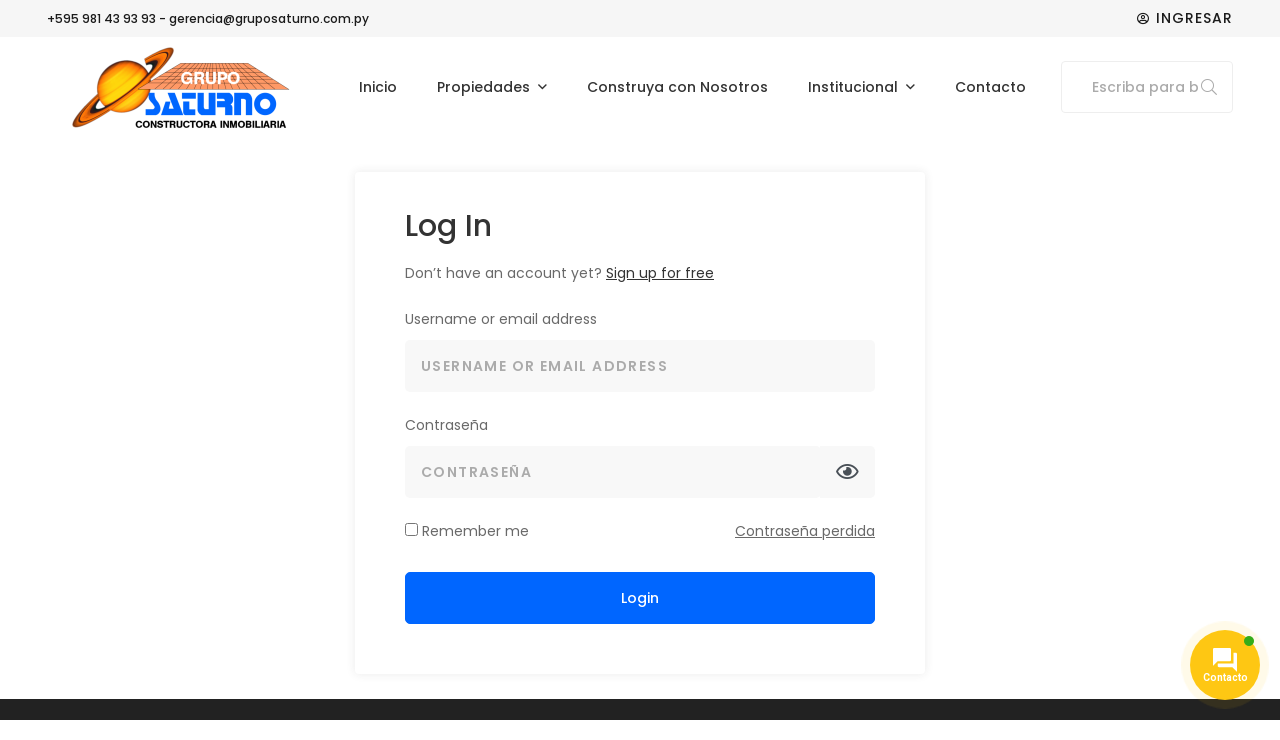

--- FILE ---
content_type: text/html; charset=UTF-8
request_url: https://gruposaturno.com.py/login/?redirect_to=https%3A%2F%2Fgruposaturno.com.py%2Fmy-saved-searches
body_size: 45989
content:
<!DOCTYPE html>
<html lang="es">
<head>
<meta charset="UTF-8">
<meta name="viewport" content="width=device-width, initial-scale=1">
<link rel="profile" href="https://gmpg.org/xfn/11">

<meta name='robots' content='index, follow, max-image-preview:large, max-snippet:-1, max-video-preview:-1' />

	<!-- This site is optimized with the Yoast SEO Premium plugin v18.2.1 (Yoast SEO v20.6) - https://yoast.com/wordpress/plugins/seo/ -->
	<title>Login - Grupo Saturno</title>
	<link rel="canonical" href="https://gruposaturno.com.py/login/" />
	<meta property="og:locale" content="es_ES" />
	<meta property="og:type" content="article" />
	<meta property="og:title" content="Login" />
	<meta property="og:url" content="https://gruposaturno.com.py/login/" />
	<meta property="og:site_name" content="Grupo Saturno" />
	<meta property="og:image" content="https://gruposaturno.com.py/wp-content/uploads/2022/05/cropped-isologo128.png" />
	<meta property="og:image:width" content="512" />
	<meta property="og:image:height" content="512" />
	<meta property="og:image:type" content="image/png" />
	<meta name="twitter:card" content="summary_large_image" />
	<script type="application/ld+json" class="yoast-schema-graph">{"@context":"https://schema.org","@graph":[{"@type":"WebPage","@id":"https://gruposaturno.com.py/login/","url":"https://gruposaturno.com.py/login/","name":"Login - Grupo Saturno","isPartOf":{"@id":"https://gruposaturno.com.py/#website"},"datePublished":"2020-07-09T09:55:23+00:00","dateModified":"2020-07-09T09:55:23+00:00","breadcrumb":{"@id":"https://gruposaturno.com.py/login/#breadcrumb"},"inLanguage":"es","potentialAction":[{"@type":"ReadAction","target":["https://gruposaturno.com.py/login/"]}]},{"@type":"BreadcrumbList","@id":"https://gruposaturno.com.py/login/#breadcrumb","itemListElement":[{"@type":"ListItem","position":1,"name":"Portada","item":"https://gruposaturno.com.py/"},{"@type":"ListItem","position":2,"name":"Login"}]},{"@type":"WebSite","@id":"https://gruposaturno.com.py/#website","url":"https://gruposaturno.com.py/","name":"Grupo Saturno","description":"Constructora Inmobiliaria","potentialAction":[{"@type":"SearchAction","target":{"@type":"EntryPoint","urlTemplate":"https://gruposaturno.com.py/?s={search_term_string}"},"query-input":"required name=search_term_string"}],"inLanguage":"es"}]}</script>
	<!-- / Yoast SEO Premium plugin. -->


<link rel='dns-prefetch' href='//use.fontawesome.com' />
<link rel='dns-prefetch' href='//fonts.googleapis.com' />
<link rel="alternate" type="application/rss+xml" title="Grupo Saturno &raquo; Feed" href="https://gruposaturno.com.py/feed/" />
<link rel="alternate" type="application/rss+xml" title="Grupo Saturno &raquo; Feed de los comentarios" href="https://gruposaturno.com.py/comments/feed/" />
<link rel="alternate" title="oEmbed (JSON)" type="application/json+oembed" href="https://gruposaturno.com.py/wp-json/oembed/1.0/embed?url=https%3A%2F%2Fgruposaturno.com.py%2Flogin%2F" />
<link rel="alternate" title="oEmbed (XML)" type="text/xml+oembed" href="https://gruposaturno.com.py/wp-json/oembed/1.0/embed?url=https%3A%2F%2Fgruposaturno.com.py%2Flogin%2F&#038;format=xml" />
    <style id="ere_colors" type="text/css">
        	      .paging-navigation .page-numbers.current, .paging-navigation .page-numbers:hover, .paging-navigation .page-numbers:focus,
          .ere-search-properties .ui-autocomplete li.ui-state-focus,
          .ere-search-properties .ui-autocomplete li:hover,
          .ere-search-properties .sidebar-filter .ui-slider-range.ui-widget-header.ui-corner-all,
          .ere-search-properties .other-featured .enable-featured a,
          .ere-search-properties.style-default .ere-search-content .search-title i,
          .ere-search-properties.style-absolute .form-search-wrap .search-title,
          .ere-search-properties.style-vertical .search-title i,
          .ere-search-properties.style-absolute .form-search-wrap button:hover,
          .ere-property-wrap .archive-property-action .property-status ul li.active a,
          .ere-property-wrap .archive-property-action .property-status ul li a:hover,
          .ere-property-wrap .archive-property-action .property-status ul li a:focus,
          .ere-property-wrap .single-property-area .agent-content .view-my-properties,
          .ere-property-wrap .archive-property-action .view-as span.active,
          .ere-property-wrap .archive-property-action .view-as span:hover,
          .ere-property-wrap .single-property-area .single-property-image-main .owl-next,
          .ere-property-wrap .single-property-area .agent-content .agent-social a:hover,
          .ere-property-wrap .single-property-area .property-tab .nav-tabs li.active a,
          .ere-property-wrap .single-property-area .property-tab .nav-tabs li:hover a,
          .ere-property-wrap .ere-property-wrap .ere-property .property-price .price-per-unit,
          .ere-property-wrap .ere-property-wrap .ere-property .social-share,
          .ere-property-wrap .ere-property-wrap .ere-property .block-center-inner > a,.ere-property .property-view-gallery-wrap,
          .ere-property-wrap .ere-property-wrap .ere-property.property-grid .property-info,
          .ere-property-wrap .ere-property-wrap .ere-property.property-list .property-info,
          .ere-property-wrap .ere-property-wrap .ere-property.property-carousel .owl-item:nth-child(2n-1) .property-info,
          .ere-property-wrap .ere-property-wrap .ere-property .property-labels p .property-label-bg,
          .ere-property-wrap .ere-property-gallery .filter-wrap .property-filter-content .active-filter,
          .ere-property-wrap .ere-property-gallery .filter-wrap .property-filter-content a:hover,
          div.ere-property-featured.property-cities-filter .filter-wrap a:hover,
          div.ere-property-featured.property-cities-filter .filter-wrap a.active-filter,
          div.ere-property-featured.property-single-carousel .property-status span,
          div.ere-property-featured.property-sync-carousel .property-status span,
          div.ere-property-featured.property-single-carousel .owl-dots .owl-dot:hover span,
          div.ere-property-featured.property-single-carousel .owl-dots .owl-dot.active span,
          div.ere-property-featured.property-sync-carousel .property-image-carousel .owl-next,
          div.property-info-action .property-main-info .property-status span,
          div.property-info-action .property-action .social-share:hover,
          div.property-info-action .property-action .property-action-inner > a:hover ,
          div.property-info-action .property-action .social-share-hover .social-share-list,
          .ere-heading span:before,
          .ere-heading span:after,
          .ere-heading:after,
          .ere-heading-style2 h2:after,
          div.ere-property-carousel.color-light .navigation-wrap .owl-nav div:hover,
          #wp-property_des-wrap .insert-media:hover,
          .single-invoice-action a:hover,
          div.ere-property-slider .property-inner .property-main-info .property-status span,
          div.ere-property-slider .owl-nav .owl-prev,
          .ere-agent.agent-grid .agent-social,
          .ere-agent.agent-slider .agent-social,
          div.agency-details-tab .nav-tabs li.active a,
          div.agency-details-tab .nav-tabs li:hover a,
          .btn-action:hover,
          .ere-package-item.active > .panel-heading,
          .ere-property .property-labels p .property-label-bg,
          .ere-property .property-price .price-per-unit,
          .ere-property .block-center-inner > a,
          .ere-property .social-share,
          .ere-property.property-carousel .owl-item:nth-child(2n-1) .property-info,
          .ere-property.property-grid .property-info,
          .ere-property.property-list .property-info,
          .ere-widget-search-form .sidebar-filter .ui-slider-range.ui-widget-header.ui-corner-all,
          .ere-search-properties option:not(first-child):hover,
          div.ere-agent-wrap .ere-agent.agent-grid .agent-social,
          div.ere-agent-wrap .ere-agent.agent-slider .agent-social,
          div.ere-agent-wrap .ere-agent.owl-nav-top-right .owl-nav div:hover,
          div.ere-agent-single-wrap .agent-single .agent-single-inner .agent-social a:hover,
          div.agency-single-info .agency-social a:hover,
          .ere-widget-search-form .sidebar-filter .ui-slider-handle.ui-state-default.ui-corner-all,
          .ere-search-properties .sidebar-filter .ui-slider-handle.ui-state-default.ui-corner-all,
          .ere-property-featured.property-single-carousel .owl-dots .owl-dot.active span,
          .ere-property-featured.property-single-carousel .owl-dots .owl-dot:hover span,
          .ere-search-properties .ere-search-status-tab button.active,
          div.ere-archive-agent-wrap .archive-agent-action .view-as span.active,
          .archive-agent-action .view-as span:hover,
          .ere-property .owl-nav-bottom-center .owl-next, .ere-property .owl-nav-top-right .owl-next,
          .owl-nav-bottom-center.owl-carousel .owl-next, .owl-nav-top-right.owl-carousel .owl-next,
          .owl-nav .owl-prev:hover, .owl-nav .owl-next:hover,
          .ere-widget-search-form .sidebar-filter .ui-slider-handle.ui-state-default.ui-corner-all,
          .ere-widget-search-form .sidebar-filter .ui-slider-range.ui-widget-header.ui-corner-all,
          .ere-property-advanced-search .ere-search-status-tab button.active,
          .ere-search-properties .ere-search-status-tab button.active,
          .ere-property-advanced-search option:not(first-child):hover,
          .ere-search-properties option:not(first-child):hover,
          .ere-property-advanced-search .sidebar-filter .ui-slider-handle.ui-state-default.ui-corner-all,
          .ere-search-properties .sidebar-filter .ui-slider-handle.ui-state-default.ui-corner-all,
          .ere-property-advanced-search .sidebar-filter .ui-slider-range.ui-widget-header.ui-corner-all,
          .ere-search-properties .sidebar-filter .ui-slider-range.ui-widget-header.ui-corner-all,
          .ere-property-advanced-search .ui-autocomplete li.ui-state-focus,
          .ere-search-properties .ui-autocomplete li.ui-state-focus,
          .ere-property-advanced-search .ui-autocomplete li:hover,
          .ere-search-properties .ui-autocomplete li:hover,
          .ere-property-advanced-search .btn-other-features i,
          .ere-search-properties .btn-other-features i,
          .single-property-area .single-property-image-main .owl-next,
          .single-property-area .property-tab .nav-tabs li.active a, .single-property-area .property-tab .nav-tabs li:hover a,
          .single-property-area .agent-content .agent-social a:hover,
          .owl-dots .owl-dot.active span,
          .ere-property .property-label p .property-label-bg,
          .compare-thumb-main .compare-property-remove,button.ere-btn-arrow.active,button.ere-btn-arrow:hover,
          .ere-my-properties span.ere-property-featured,
          .overall-rating .reviews-box li .item-list span
          {
            background-color: #fb6a19 !important;
          }
          #ere-map-loading i,
          div.ere-property-slider .owl-nav .owl-next i,
          div.ere-property-type .property-type-info .property-title a:hover,
          ul.walkscore-list li span.walkscore-score,
          div.ere-property-slider .property-inner .property-main-info .property-heading a:hover,
          .user-dropdown:hover .user-display-name,
          #map-property-single .item-body a:hover,
          #ere_additional_details tr td:first-of-type span:hover,
          #ere_additional_details tr td:last-of-type span:hover,
          #ere_floors tr td:first-of-type span:hover,
          #ere_floors tr td:last-of-type span:hover,
          .ere-property-wrap .single-property-area .agent-content .agent-heading a:hover,
          .ere-property-wrap .single-property-area .contact-agent .form-error,
          .ere-property-wrap .single-property-area .contact-agent .form-messages,
          .ere-property-wrap .single-property-area .ere-view-video:hover,
          .ere-property-wrap .ere-property-wrap .ere-property .social-share:hover,
          .ere-property-wrap .ere-property-wrap .ere-property .block-center-inner > a:hover,
          .ere-property-wrap .ere-property-wrap .ere-property .social-share-hover .social-share-list a,
          .ere-property-wrap .ere-property-wrap .ere-property .property-item-content .property-title a:hover,
          .ere-property-wrap .ere-property-wrap .ere-property.property-list.property-list-two-columns .property-link-detail i,
          .ere-property-wrap .ere-property-wrap .ere-property.property-list.property-list-two-columns .property-link-detail a:hover,
          .ere-property-wrap .ere-property-wrap .ere-property.property-zigzac .property-item-content .property-info-inner span:not(.property-info-value),
          div.ere-property-featured.property-cities-filter .property-heading a:hover,
          div.ere-property-featured.property-single-carousel .property-heading a:hover,
          div.ere-property-featured.property-sync-carousel .property-heading a:hover,
          div.property-info-action .property-main-info .property-heading a:hover,
          div.ere-agent-wrap .ere-agent h4 a:hover,
          div.ere-agent-wrap .ere-agent.agent-list .agent-social a:hover i ,
          .ere-agent h4 a:hover,
          div.ere-agent-single .contact-agent .form-error,
          div.ere-agency .agency-title a:hover,
          div.ere-agency .agency-social a:hover,
          .ere-login-wrap .checkbox:hover,
          .ere-login-wrap .ere-reset-password:hover,
          .ere-register-wrap .ere-reset-password:hover,
          .ere-reset-password-wrap .ere-reset-password:hover,
          .ere-property.property-list.property-list-two-columns .property-link-detail a:hover,
          .ere-property.property-zigzac .property-item-content .property-info-inner span:not(.property-info-value) ,
          .ere-property .property-item-content .property-title a:hover,
          .ere-property.property-list.property-list-two-columns .property-link-detail i,
          .ere-property .social-share:hover,
          .ere-property .block-center-inner > a:hover,
          .ere-property .social-share-hover .social-share-list a,
          .ere-property .property-view-gallery-wrap:hover a,
          .ere-search-properties #ere-map-loading i,
          .ere-search-properties .other-featured .enable-featured a:hover ,
          .ere-search-properties .item-body .address-marker i,
          .ere-search-properties .item-body a:hover,
          .hd-title-spec span:first-letter,
          .ere-property-wrap .ere-property-gallery .property-title a:hover,
          .ere_widget_listing_property_taxonomy .ere-widget-listing-property-taxonomy ul li a:hover,
          .ere-widget-listing-property-taxonomy ul li a:hover,
          .ere-google-map-directions #get-direction:hover,
          .compare-tables.table-striped .property-location i,
          .rating-container .empty-stars,.review-date:before,.login-for-review,.waiting-for-approval,
          .accent-color
          {
            color: #fb6a19 !important;
          }
          .ere-search-properties .other-featured .enable-featured a {
            border: 2px solid #fb6a19 !important;
          }
          div.ere-archive-agent-wrap .archive-agent-action .view-as span.active:before,
          .archive-agent-action .view-as span:hover:before,
          .ere-property-wrap .archive-property-action .view-as span.active:before,
          .ere-property-wrap .archive-property-action .view-as span:hover:before {
            border-top-color: #fb6a19 !important;
            border-bottom-color: #fb6a19 !important;
          }
          .ere-property-wrap .ere-property-wrap .ere-property .property-labels p .property-label-bg span,
          div.ere-property-slider .property-inner .property-main-info .property-status span:before,
          .ere-property .property-labels p .property-label-bg .property-arrow,
          div.ere-property-featured.property-single-carousel .property-status span:before,
          div.ere-property-featured.property-sync-carousel .property-status span:before ,
          div.property-info-action .property-main-info .property-status span:before,
          .ere-property .property-label p .property-label-bg .property-arrow
          {
            border-right-color: #fb6a19 !important;
            border-left-color: #fb6a19 !important;
          }
          div.ere-property-carousel.color-light .navigation-wrap .owl-nav div:hover.owl-prev:after,
          .owl-nav .owl-prev:hover:after,
          div.ere-property-slider .owl-nav .owl-prev:after {
            border-top-color: #fb6a19 !important;
          }
          .ere-package-item.active {
            border-color: #fb6a19 !important;
          }
          ul.walkscore-list li span.walkscore-score {
            border: 1px solid #fb6a19 !important;
          }
          ul.walkscore-list li span.walkscore-score:before {
            border-bottom: 1px solid #fb6a19 !important;
            border-left: 1px solid #fb6a19 !important;
          }
          .ere-property-multi-step .ere-step-nav,
          div.ere-agent-wrap .ere-agent.owl-nav-top-right .owl-nav .owl-prev:hover:after,.advanced-saved-searches {
            border-top-color: #fb6a19 !important;
          }
          .btn-action:hover,
          .ere-search-properties.style-absolute .form-search-wrap button:hover,
          div.agency-single-info .agent-contact-btn:hover,
          .form-control:focus,
          .ere-property-wrap .single-property-area .agent-content .view-my-properties,
          .login-transparent .ere-login-wrap button:hover,
          .login-transparent .ere-register-wrap button:hover,
          .login-transparent .ere-reset-password-wrap button:hover,
          .login-transparent .ere-login-wrap button:focus,
          .login-transparent .ere-register-wrap button:focus,
          .login-transparent .ere-reset-password-wrap button:focus,
          .login-transparent .ere-login-wrap button:active,
          .login-transparent .ere-register-wrap button:active,
          .login-transparent .ere-reset-password-wrap button:active,
          .login-transparent .ere-login-wrap button:active:focus,
          .login-transparent .ere-register-wrap button:active:focus,
          .login-transparent .ere-reset-password-wrap button:active:focus {
            border-color: #fb6a19 !important;
          }
          .login-transparent .ere-login-wrap button:hover.btn-primary,
          .login-transparent .ere-register-wrap button:hover.btn-primary,
          .login-transparent .ere-reset-password-wrap button:hover.btn-primary,
          .login-transparent .ere-login-wrap button:focus.btn-primary,
          .login-transparent .ere-register-wrap button:focus.btn-primary,
          .login-transparent .ere-reset-password-wrap button:focus.btn-primary,
          .login-transparent .ere-login-wrap button:active.btn-primary,
          .login-transparent .ere-register-wrap button:active.btn-primary,
          .login-transparent .ere-reset-password-wrap button:active.btn-primary,
          .login-transparent .ere-login-wrap button:active:focus.btn-primary,
          .login-transparent .ere-register-wrap button:active:focus.btn-primary,
          .login-transparent .ere-reset-password-wrap button:active:focus.btn-primary ,
          .ere-login-wrap .btn-primary,
          .ere-register-wrap .btn-primary,
          .ere-reset-password-wrap .btn-primary
          {
            border-color: #fb6a19 !important;
            color: #fff !important;
            background: #fb6a19 !important;
          }
          .ere-login-wrap .btn-primary:hover,
          .ere-register-wrap .btn-primary:hover,
          .ere-reset-password-wrap .btn-primary:hover,
          .ere-login-wrap .btn-primary:focus,
          .ere-register-wrap .btn-primary:focus,
          .ere-reset-password-wrap .btn-primary:focus,
          .ere-login-wrap .btn-primary:active,
          .ere-register-wrap .btn-primary:active,
          .ere-reset-password-wrap .btn-primary:active,
          .ere-login-wrap .btn-primary:active:focus,
          .ere-register-wrap .btn-primary:active:focus,
          .ere-reset-password-wrap .btn-primary:active:focus {
            color: #fb6a19 !important;
            border-color: #fb6a19 !important;
            background-color: #ffffff;
          }
          .ere-heading .owl-nav-bottom-center .owl-next:after, .ere-heading .owl-nav-top-right .owl-next:after,
          .owl-carousel .owl-nav .owl-next:hover:after,
          div.ere-property-featured.property-sync-carousel .property-image-carousel .owl-next:after,
          div.ere-property-carousel.color-light .navigation-wrap .owl-nav div:hover.owl-next:after,
          .owl-nav-bottom-center.owl-carousel .owl-next:after, .owl-nav-top-right.owl-carousel .owl-next:after,
          div.ere-agent-wrap .ere-agent.owl-carousel.owl-nav-top-right .owl-nav .owl-next:hover:after,
          div.ere-agent-wrap .ere-agent.owl-carousel.owl-nav-top-right .owl-nav .owl-next:hover:after,
          .ere-property-wrap .single-property-area .single-property-image-main .owl-next:after,
          .ere-login-wrap .form-group input:not([type="checkbox"]):hover,
          .ere-register-wrap .form-group input:not([type="checkbox"]):hover,
          .ere-reset-password-wrap .form-group input:not([type="checkbox"]):hover,
          .ere-login-wrap .form-group select.form-control:hover,
          .ere-register-wrap .form-group select.form-control:hover,
          .ere-reset-password-wrap .form-group select.form-control:hover,
          .ere-login-wrap .form-group input:not([type="checkbox"]):focus,
          .ere-register-wrap .form-group input:not([type="checkbox"]):focus,
          .ere-reset-password-wrap .form-group input:not([type="checkbox"]):focus,
          .ere-login-wrap .form-group select.form-control:focus,
          .ere-register-wrap .form-group select.form-control:focus,
          .ere-reset-password-wrap .form-group select.form-control:focus,
          .ere-login-wrap .form-group input:not([type="checkbox"]):active,
          .ere-register-wrap .form-group input:not([type="checkbox"]):active,
          .ere-reset-password-wrap .form-group input:not([type="checkbox"]):active,
          .ere-login-wrap .form-group select.form-control:active,
          .ere-register-wrap .form-group select.form-control:active,
          .ere-reset-password-wrap .form-group select.form-control:active,
          .single-property-area .single-property-image-main .owl-next:after
          {
            border-bottom-color: #fb6a19 !important;
          }
          .ere-property .social-share:hover,.ere-property .property-view-gallery-wrap:hover,
          .ere-property .block-center-inner > a:hover {
            background-color: #fff !important;
            color: #fb6a19 !important;
          }
          .ere-property-wrap .single-property-area .agent-content .view-my-properties:hover {
            background-color: transparent;
          }
          .login-transparent .ere-login-wrap button,
          .login-transparent .ere-register-wrap button,
          .login-transparent .ere-reset-password-wrap button,
          .ere-property-wrap .single-property-area .agent-content .view-single-agent:hover {
            background-color: transparent;
            color: #FFF !important;
          }
          .single-property-area .agent-content .view-my-properties:hover,
          .ere-search-status-tab button.active,
          div.ere-property-featured.property-cities-filter .filter-wrap a:hover,
          div.ere-property-featured.property-cities-filter .filter-wrap a.active-filter {
            color: #FFF !important;
          }
          button.ere-btn-arrow.active:after,button.ere-btn-arrow:hover:after,
          .ere-dashboard-nav li.active a
          {
            border-left-color: #fb6a19 !important;
          }
          .rating-container .filled-stars {
            color: #fb6a19 !important;
            -webkit-text-stroke: 1px #fb6a19 !important;
            text-shadow: 1px 1px #fb6a19 !important;
          }			.ere-property-wrap .archive-property-action .sort-property ul li.active a,
            .ere-property-wrap .archive-property-action .sort-property ul li:hover a,
            .ere-property-wrap .single-property-area .property-tab .tab-content table th,
            .ere-property-wrap .single-property-area .agent-content .agent-heading h4,
            .ere-property-wrap .single-property-area .agent-content .agent-heading a,
            .ere-property-wrap .single-property-area .agent-content .view-single-agent:hover,
            .ere-property-wrap .ere-property-wrap .ere-property .social-share-hover .social-share-list a:hover,
            .ere-property-wrap .ere-property-wrap .ere-property .property-item-content .property-title a,
            .ere-property-wrap .ere-property-wrap .ere-property .property-item-content .property-price,
            .ere-property-wrap .ere-property-wrap .ere-property.property-list.property-list-two-columns .property-link-detail a,
            .ere-property-wrap .ere-property-wrap .ere-property.property-zigzac .property-item-content .property-info-inner .property-info-value,
            .ere-property-wrap .ere-property-gallery.color-dark .property-title a,
            div.ere-property-featured.property-cities-filter .filter-wrap a,
            div.ere-property-featured.property-cities-filter .property-heading,
            div.ere-property-featured.property-cities-filter .property-heading a
            div.ere-property-featured.property-single-carousel .property-heading a,
            div.ere-property-featured.property-sync-carousel .property-heading a ,
            div.ere-property-featured.property-single-carousel .property-price,
            div.ere-property-featured.property-sync-carousel .property-price,
            div.property-info-action .property-action .social-share-hover .social-share-list a:hover,
            #map-property-single .item-body .title-marker,
            #map-property-single .item-body .price-marker,
            .ere_widget_listing_property_taxonomy .ere-widget-listing-property-taxonomy.scheme-light ul li a,
            .ere-widget-listing-property-taxonomy.scheme-light ul li a,
            div.ere-agent-wrap .ere-agent.agent-grid .agent-social a:hover i,
            div.ere-agent-wrap .ere-agent.agent-slider .agent-social a:hover i,
            div.ere-agent-wrap .ere-agent.agent-list .agent-social a i,
            div.ere-agent-wrap .ere-agent.agent-list h4 a,
            div.ere-agency .agency-title a,
            div.ere-agency .agency-social a,
            {
              color: #222 !important;
            }
            .ere-agent.agent-grid .agent-info, .ere-agent.agent-slider .agent-info,
            .paging-navigation .page-numbers,
            .ere-property-wrap .archive-property-action .property-status ul li a ,
            .ere-property-wrap .archive-property-action .view-as span,
            .ere-property-wrap .single-property-area .property-tab .nav-tabs,
            .ere-property-wrap .single-property-area .agent-content .agent-social a,
            .ere-property-wrap .single-property-area .agent-content .view-single-agent,
            .ere-property-wrap .ere-property-wrap .ere-property.property-grid .property-inner:hover .property-info,
            .ere-property-wrap .ere-property-wrap .ere-property.property-list .property-inner:hover .property-info,
            .ere-property-wrap .ere-property-wrap .ere-property.property-carousel .owl-item:nth-child(2n) .property-inner .property-info,
            div.property-info-action .property-action .social-share,
            div.property-info-action .property-action .property-action-inner > a,
            #wp-property_des-wrap .insert-media,
            .single-invoice-action a,
            div.agency-single-info .agent-contact-btn,
            div.ere-archive-agent-wrap .archive-agent-action .view-as span.active .above-archive-agent .archive-agent-action .search-box button:hover,
            .archive-agent-action .view-as span:hover .above-archive-agent .archive-agent-action .search-box button:hover,
            div.agency-details-tab .nav-tabs,
            div.ere-agent-single-wrap .agent-single .agent-single-inner .agent-social a,
            div.agency-single-info .agency-social a
            {
              background-color: #222 !important;
            }
            .ere-property-wrap .archive-property-action .view-as .view-as-grid:before {
              border-bottom-color: #222 !important;
              border-top-color: #222 !important;
            }
            div.agency-single-info .agent-contact-btn,
            .ere-property-wrap .single-property-area .agent-content .view-single-agent {
              border-color: #222 !important;
            }
            div.ere-archive-agent-wrap .archive-agent-action .view-as span.active .above-archive-agent .archive-agent-action .search-box button:hover,
            .archive-agent-action .view-as span:hover .above-archive-agent .archive-agent-action .search-box button:hover {
              border-color: #222 !important;
            }
            div.ere-agent-wrap .ere-agent.agent-list .agent-item {
              border-bottom-color: #222 !important;
            }			.ere-search-properties .ere-search-status-tab button,
            .ere-mini-search-properties input::-webkit-input-placeholder ,
            .ere-mini-search-properties input:-moz-placeholder,
            .ere-mini-search-properties input::-moz-placeholder,
            .ere-mini-search-properties input:-ms-input-placeholder,
            .ere-mini-search-properties select,
            .ere-mini-search-properties input {
              color: #aaa !important;
            }    </style>
    <style id='wp-img-auto-sizes-contain-inline-css' type='text/css'>
img:is([sizes=auto i],[sizes^="auto," i]){contain-intrinsic-size:3000px 1500px}
/*# sourceURL=wp-img-auto-sizes-contain-inline-css */
</style>
<link rel='stylesheet' id='bootstrap-select-css' href='https://gruposaturno.com.py/wp-content/plugins/g5-core/assets/vendors/bootstrap-select/css/bootstrap-select.min.css?ver=1.13.14' type='text/css' media='all' />
<link rel='stylesheet' id='bootstrap-css' href='https://gruposaturno.com.py/wp-content/plugins/g5-core/assets/vendors/bootstrap/css/bootstrap.min.css?ver=4.6.0' type='text/css' media='all' />
<link rel='stylesheet' id='slick-css' href='https://gruposaturno.com.py/wp-content/plugins/g5-core/assets/vendors/slick/slick.min.css?ver=1.8.1' type='text/css' media='all' />
<link rel='stylesheet' id='magnific-popup-css' href='https://gruposaturno.com.py/wp-content/plugins/g5-core/assets/vendors/magnific-popup/magnific-popup.min.css?ver=1.1.0' type='text/css' media='all' />
<link rel='stylesheet' id='ladda-css' href='https://gruposaturno.com.py/wp-content/plugins/g5-core/assets/vendors/ladda/ladda-themeless.min.css?ver=1.0.5' type='text/css' media='all' />
<link rel='stylesheet' id='perfect-scrollbar-css' href='https://gruposaturno.com.py/wp-content/plugins/essential-real-estate/lib/smart-framework/assets/vendors/perfect-scrollbar/css/perfect-scrollbar.min.css?ver=1.5.3' type='text/css' media='all' />
<link rel='stylesheet' id='justifiedGallery-css' href='https://gruposaturno.com.py/wp-content/plugins/g5-core/assets/vendors/justified-gallery/justifiedGallery.min.css?ver=3.7.0' type='text/css' media='all' />
<link rel='stylesheet' id='g5core_frontend-css' href='https://gruposaturno.com.py/wp-content/plugins/g5-core/assets/scss/frontend.min.css?ver=1.6.5' type='text/css' media='all' />
<style id='wp-emoji-styles-inline-css' type='text/css'>

	img.wp-smiley, img.emoji {
		display: inline !important;
		border: none !important;
		box-shadow: none !important;
		height: 1em !important;
		width: 1em !important;
		margin: 0 0.07em !important;
		vertical-align: -0.1em !important;
		background: none !important;
		padding: 0 !important;
	}
/*# sourceURL=wp-emoji-styles-inline-css */
</style>
<link rel='stylesheet' id='wp-block-library-css' href='https://gruposaturno.com.py/wp-includes/css/dist/block-library/style.min.css?ver=6.9' type='text/css' media='all' />
<style id='global-styles-inline-css' type='text/css'>
:root{--wp--preset--aspect-ratio--square: 1;--wp--preset--aspect-ratio--4-3: 4/3;--wp--preset--aspect-ratio--3-4: 3/4;--wp--preset--aspect-ratio--3-2: 3/2;--wp--preset--aspect-ratio--2-3: 2/3;--wp--preset--aspect-ratio--16-9: 16/9;--wp--preset--aspect-ratio--9-16: 9/16;--wp--preset--color--black: #000000;--wp--preset--color--cyan-bluish-gray: #abb8c3;--wp--preset--color--white: #ffffff;--wp--preset--color--pale-pink: #f78da7;--wp--preset--color--vivid-red: #cf2e2e;--wp--preset--color--luminous-vivid-orange: #ff6900;--wp--preset--color--luminous-vivid-amber: #fcb900;--wp--preset--color--light-green-cyan: #7bdcb5;--wp--preset--color--vivid-green-cyan: #00d084;--wp--preset--color--pale-cyan-blue: #8ed1fc;--wp--preset--color--vivid-cyan-blue: #0693e3;--wp--preset--color--vivid-purple: #9b51e0;--wp--preset--gradient--vivid-cyan-blue-to-vivid-purple: linear-gradient(135deg,rgb(6,147,227) 0%,rgb(155,81,224) 100%);--wp--preset--gradient--light-green-cyan-to-vivid-green-cyan: linear-gradient(135deg,rgb(122,220,180) 0%,rgb(0,208,130) 100%);--wp--preset--gradient--luminous-vivid-amber-to-luminous-vivid-orange: linear-gradient(135deg,rgb(252,185,0) 0%,rgb(255,105,0) 100%);--wp--preset--gradient--luminous-vivid-orange-to-vivid-red: linear-gradient(135deg,rgb(255,105,0) 0%,rgb(207,46,46) 100%);--wp--preset--gradient--very-light-gray-to-cyan-bluish-gray: linear-gradient(135deg,rgb(238,238,238) 0%,rgb(169,184,195) 100%);--wp--preset--gradient--cool-to-warm-spectrum: linear-gradient(135deg,rgb(74,234,220) 0%,rgb(151,120,209) 20%,rgb(207,42,186) 40%,rgb(238,44,130) 60%,rgb(251,105,98) 80%,rgb(254,248,76) 100%);--wp--preset--gradient--blush-light-purple: linear-gradient(135deg,rgb(255,206,236) 0%,rgb(152,150,240) 100%);--wp--preset--gradient--blush-bordeaux: linear-gradient(135deg,rgb(254,205,165) 0%,rgb(254,45,45) 50%,rgb(107,0,62) 100%);--wp--preset--gradient--luminous-dusk: linear-gradient(135deg,rgb(255,203,112) 0%,rgb(199,81,192) 50%,rgb(65,88,208) 100%);--wp--preset--gradient--pale-ocean: linear-gradient(135deg,rgb(255,245,203) 0%,rgb(182,227,212) 50%,rgb(51,167,181) 100%);--wp--preset--gradient--electric-grass: linear-gradient(135deg,rgb(202,248,128) 0%,rgb(113,206,126) 100%);--wp--preset--gradient--midnight: linear-gradient(135deg,rgb(2,3,129) 0%,rgb(40,116,252) 100%);--wp--preset--font-size--small: 13px;--wp--preset--font-size--medium: 20px;--wp--preset--font-size--large: 36px;--wp--preset--font-size--x-large: 42px;--wp--preset--spacing--20: 0.44rem;--wp--preset--spacing--30: 0.67rem;--wp--preset--spacing--40: 1rem;--wp--preset--spacing--50: 1.5rem;--wp--preset--spacing--60: 2.25rem;--wp--preset--spacing--70: 3.38rem;--wp--preset--spacing--80: 5.06rem;--wp--preset--shadow--natural: 6px 6px 9px rgba(0, 0, 0, 0.2);--wp--preset--shadow--deep: 12px 12px 50px rgba(0, 0, 0, 0.4);--wp--preset--shadow--sharp: 6px 6px 0px rgba(0, 0, 0, 0.2);--wp--preset--shadow--outlined: 6px 6px 0px -3px rgb(255, 255, 255), 6px 6px rgb(0, 0, 0);--wp--preset--shadow--crisp: 6px 6px 0px rgb(0, 0, 0);}:where(.is-layout-flex){gap: 0.5em;}:where(.is-layout-grid){gap: 0.5em;}body .is-layout-flex{display: flex;}.is-layout-flex{flex-wrap: wrap;align-items: center;}.is-layout-flex > :is(*, div){margin: 0;}body .is-layout-grid{display: grid;}.is-layout-grid > :is(*, div){margin: 0;}:where(.wp-block-columns.is-layout-flex){gap: 2em;}:where(.wp-block-columns.is-layout-grid){gap: 2em;}:where(.wp-block-post-template.is-layout-flex){gap: 1.25em;}:where(.wp-block-post-template.is-layout-grid){gap: 1.25em;}.has-black-color{color: var(--wp--preset--color--black) !important;}.has-cyan-bluish-gray-color{color: var(--wp--preset--color--cyan-bluish-gray) !important;}.has-white-color{color: var(--wp--preset--color--white) !important;}.has-pale-pink-color{color: var(--wp--preset--color--pale-pink) !important;}.has-vivid-red-color{color: var(--wp--preset--color--vivid-red) !important;}.has-luminous-vivid-orange-color{color: var(--wp--preset--color--luminous-vivid-orange) !important;}.has-luminous-vivid-amber-color{color: var(--wp--preset--color--luminous-vivid-amber) !important;}.has-light-green-cyan-color{color: var(--wp--preset--color--light-green-cyan) !important;}.has-vivid-green-cyan-color{color: var(--wp--preset--color--vivid-green-cyan) !important;}.has-pale-cyan-blue-color{color: var(--wp--preset--color--pale-cyan-blue) !important;}.has-vivid-cyan-blue-color{color: var(--wp--preset--color--vivid-cyan-blue) !important;}.has-vivid-purple-color{color: var(--wp--preset--color--vivid-purple) !important;}.has-black-background-color{background-color: var(--wp--preset--color--black) !important;}.has-cyan-bluish-gray-background-color{background-color: var(--wp--preset--color--cyan-bluish-gray) !important;}.has-white-background-color{background-color: var(--wp--preset--color--white) !important;}.has-pale-pink-background-color{background-color: var(--wp--preset--color--pale-pink) !important;}.has-vivid-red-background-color{background-color: var(--wp--preset--color--vivid-red) !important;}.has-luminous-vivid-orange-background-color{background-color: var(--wp--preset--color--luminous-vivid-orange) !important;}.has-luminous-vivid-amber-background-color{background-color: var(--wp--preset--color--luminous-vivid-amber) !important;}.has-light-green-cyan-background-color{background-color: var(--wp--preset--color--light-green-cyan) !important;}.has-vivid-green-cyan-background-color{background-color: var(--wp--preset--color--vivid-green-cyan) !important;}.has-pale-cyan-blue-background-color{background-color: var(--wp--preset--color--pale-cyan-blue) !important;}.has-vivid-cyan-blue-background-color{background-color: var(--wp--preset--color--vivid-cyan-blue) !important;}.has-vivid-purple-background-color{background-color: var(--wp--preset--color--vivid-purple) !important;}.has-black-border-color{border-color: var(--wp--preset--color--black) !important;}.has-cyan-bluish-gray-border-color{border-color: var(--wp--preset--color--cyan-bluish-gray) !important;}.has-white-border-color{border-color: var(--wp--preset--color--white) !important;}.has-pale-pink-border-color{border-color: var(--wp--preset--color--pale-pink) !important;}.has-vivid-red-border-color{border-color: var(--wp--preset--color--vivid-red) !important;}.has-luminous-vivid-orange-border-color{border-color: var(--wp--preset--color--luminous-vivid-orange) !important;}.has-luminous-vivid-amber-border-color{border-color: var(--wp--preset--color--luminous-vivid-amber) !important;}.has-light-green-cyan-border-color{border-color: var(--wp--preset--color--light-green-cyan) !important;}.has-vivid-green-cyan-border-color{border-color: var(--wp--preset--color--vivid-green-cyan) !important;}.has-pale-cyan-blue-border-color{border-color: var(--wp--preset--color--pale-cyan-blue) !important;}.has-vivid-cyan-blue-border-color{border-color: var(--wp--preset--color--vivid-cyan-blue) !important;}.has-vivid-purple-border-color{border-color: var(--wp--preset--color--vivid-purple) !important;}.has-vivid-cyan-blue-to-vivid-purple-gradient-background{background: var(--wp--preset--gradient--vivid-cyan-blue-to-vivid-purple) !important;}.has-light-green-cyan-to-vivid-green-cyan-gradient-background{background: var(--wp--preset--gradient--light-green-cyan-to-vivid-green-cyan) !important;}.has-luminous-vivid-amber-to-luminous-vivid-orange-gradient-background{background: var(--wp--preset--gradient--luminous-vivid-amber-to-luminous-vivid-orange) !important;}.has-luminous-vivid-orange-to-vivid-red-gradient-background{background: var(--wp--preset--gradient--luminous-vivid-orange-to-vivid-red) !important;}.has-very-light-gray-to-cyan-bluish-gray-gradient-background{background: var(--wp--preset--gradient--very-light-gray-to-cyan-bluish-gray) !important;}.has-cool-to-warm-spectrum-gradient-background{background: var(--wp--preset--gradient--cool-to-warm-spectrum) !important;}.has-blush-light-purple-gradient-background{background: var(--wp--preset--gradient--blush-light-purple) !important;}.has-blush-bordeaux-gradient-background{background: var(--wp--preset--gradient--blush-bordeaux) !important;}.has-luminous-dusk-gradient-background{background: var(--wp--preset--gradient--luminous-dusk) !important;}.has-pale-ocean-gradient-background{background: var(--wp--preset--gradient--pale-ocean) !important;}.has-electric-grass-gradient-background{background: var(--wp--preset--gradient--electric-grass) !important;}.has-midnight-gradient-background{background: var(--wp--preset--gradient--midnight) !important;}.has-small-font-size{font-size: var(--wp--preset--font-size--small) !important;}.has-medium-font-size{font-size: var(--wp--preset--font-size--medium) !important;}.has-large-font-size{font-size: var(--wp--preset--font-size--large) !important;}.has-x-large-font-size{font-size: var(--wp--preset--font-size--x-large) !important;}
/*# sourceURL=global-styles-inline-css */
</style>

<style id='classic-theme-styles-inline-css' type='text/css'>
/*! This file is auto-generated */
.wp-block-button__link{color:#fff;background-color:#32373c;border-radius:9999px;box-shadow:none;text-decoration:none;padding:calc(.667em + 2px) calc(1.333em + 2px);font-size:1.125em}.wp-block-file__button{background:#32373c;color:#fff;text-decoration:none}
/*# sourceURL=/wp-includes/css/classic-themes.min.css */
</style>
<link rel='stylesheet' id='contact-form-7-css' href='https://gruposaturno.com.py/wp-content/plugins/contact-form-7/includes/css/styles.css?ver=6.1.4' type='text/css' media='all' />
<link rel='stylesheet' id='ered-ered-css' href='https://gruposaturno.com.py/wp-content/plugins/ere-download-document/assets/css/ered.css?ver=1.0' type='text/css' media='all' />
<link rel='stylesheet' id='ere_recently_viewed_stylesheet-css' href='https://gruposaturno.com.py/wp-content/plugins/ere-recently-viewed/css/style.min.css?ver=6.9' type='text/css' media='all' />
<link rel='stylesheet' id='dashicons-css' href='https://gruposaturno.com.py/wp-includes/css/dashicons.min.css?ver=6.9' type='text/css' media='all' />
<link rel='stylesheet' id='post-views-counter-frontend-css' href='https://gruposaturno.com.py/wp-content/plugins/post-views-counter/css/frontend.min.css?ver=1.3.13' type='text/css' media='all' />
<link rel='stylesheet' id='contactus.css-css' href='https://gruposaturno.com.py/wp-content/plugins/ar-contactus/res/css/contactus.min.css?ver=2.2.4' type='text/css' media='all' />
<link rel='stylesheet' id='contactus.generated.desktop.css-css' href='https://gruposaturno.com.py/wp-content/plugins/ar-contactus/res/css/generated-desktop.css?ver=1755975387' type='text/css' media='all' />
<link rel='stylesheet' id='contactus.fa.css-css' href='https://use.fontawesome.com/releases/v5.8.1/css/all.css?ver=2.2.4' type='text/css' media='all' />
<link rel='stylesheet' id='font-awesome-css' href='https://gruposaturno.com.py/wp-content/plugins/g5-core/assets/vendors/font-awesome/css/all.min.css?ver=5.15.4' type='text/css' media='all' />
<link rel='stylesheet' id='ube-frontend-css' href='https://gruposaturno.com.py/wp-content/plugins/ultimate-bootstrap-elements-for-elementor/assets/css/frontend.min.css?ver=1.5.3' type='text/css' media='all' />
<link rel='stylesheet' id='jquery-ui-css' href='https://gruposaturno.com.py/wp-content/plugins/essential-real-estate/public/assets/packages/jquery-ui/jquery-ui.min.css?ver=1.11.4' type='text/css' media='all' />
<link rel='stylesheet' id='owl.carousel-css' href='https://gruposaturno.com.py/wp-content/plugins/essential-real-estate/public/assets/packages/owl-carousel/assets/owl.carousel.min.css?ver=2.3.4' type='text/css' media='all' />
<link rel='stylesheet' id='light-gallery-css' href='https://gruposaturno.com.py/wp-content/plugins/essential-real-estate/public/assets/packages/light-gallery/css/lightgallery.min.css?ver=1.2.18' type='text/css' media='all' />
<link rel='stylesheet' id='ere_main-css' href='https://gruposaturno.com.py/wp-content/plugins/essential-real-estate/public/assets/css/main.css?ver=4.1.5' type='text/css' media='all' />
<link rel='stylesheet' id='elementor-icons-css' href='https://gruposaturno.com.py/wp-content/plugins/elementor/assets/lib/eicons/css/elementor-icons.min.css?ver=5.18.0' type='text/css' media='all' />
<link rel='stylesheet' id='elementor-frontend-css' href='https://gruposaturno.com.py/wp-content/plugins/elementor/assets/css/frontend.min.css?ver=3.12.2' type='text/css' media='all' />
<style id='elementor-frontend-inline-css' type='text/css'>
.elementor-3295 .elementor-element.elementor-element-610ca18d8b6ca{transition:background 0.3s, border 0.3s, border-radius 0.3s, box-shadow 0.3s;padding:62px 0px 8px 0px;}.elementor-3295 .elementor-element.elementor-element-610ca18d8b6ca > .elementor-background-overlay{transition:background 0.3s, border-radius 0.3s, opacity 0.3s;}.elementor-3295 .elementor-element.elementor-element-2aaa63a{text-align:left;}.elementor-3295 .elementor-element.elementor-element-2aaa63a > .elementor-widget-container{margin:0px 0px -5px 0px;}.elementor-bc-flex-widget .elementor-3295 .elementor-element.elementor-element-9191a81.elementor-column .elementor-widget-wrap{align-items:flex-start;}.elementor-3295 .elementor-element.elementor-element-9191a81.elementor-column.elementor-element[data-element_type="column"] > .elementor-widget-wrap.elementor-element-populated{align-content:flex-start;align-items:flex-start;}.elementor-3295 .elementor-element.elementor-element-9191a81.elementor-column > .elementor-widget-wrap{justify-content:center;}.elementor-3295 .elementor-element.elementor-element-9191a81 > .elementor-widget-wrap > .elementor-widget:not(.elementor-widget__width-auto):not(.elementor-widget__width-initial):not(:last-child):not(.elementor-absolute){margin-bottom:0px;}.elementor-3295 .elementor-element.elementor-element-9191a81 > .elementor-element-populated{margin:25px 0px 0px 0px;--e-column-margin-right:0px;--e-column-margin-left:0px;}.elementor-3295 .elementor-element.elementor-element-f772db3{text-align:left;color:#FFFFFF;font-family:"Roboto", Sans-serif;font-weight:700;}.elementor-3295 .elementor-element.elementor-element-f772db3 > .elementor-widget-container{margin:0px 0px 5px 20px;padding:0px 0px 0px 0px;}.elementor-bc-flex-widget .elementor-3295 .elementor-element.elementor-element-73cf739.elementor-column .elementor-widget-wrap{align-items:flex-start;}.elementor-3295 .elementor-element.elementor-element-73cf739.elementor-column.elementor-element[data-element_type="column"] > .elementor-widget-wrap.elementor-element-populated{align-content:flex-start;align-items:flex-start;}.elementor-3295 .elementor-element.elementor-element-73cf739 > .elementor-widget-wrap > .elementor-widget:not(.elementor-widget__width-auto):not(.elementor-widget__width-initial):not(:last-child):not(.elementor-absolute){margin-bottom:0px;}.elementor-3295 .elementor-element.elementor-element-73cf739 > .elementor-element-populated{margin:25px 0px 0px 0px;--e-column-margin-right:0px;--e-column-margin-left:0px;padding:0px 0px 0px 0px;}.elementor-3295 .elementor-element.elementor-element-082f7ce{text-align:left;color:#FFFFFF;font-family:"Roboto", Sans-serif;font-weight:700;}.elementor-3295 .elementor-element.elementor-element-082f7ce > .elementor-widget-container{margin:0px 0px 5px 20px;padding:0px 0px 0px 0px;}.elementor-3295 .elementor-element.elementor-element-015caae > .elementor-element-populated{margin:10px 0px 0px 0px;--e-column-margin-right:0px;--e-column-margin-left:0px;}.elementor-3295 .elementor-element.elementor-element-2b4d105 .ube-heading{max-width:340px;}.elementor-3295 .elementor-element.elementor-element-2b4d105 .ube-heading-title{font-size:16px;line-height:2em;color:#FFFFFF;}.elementor-3295 .elementor-element.elementor-element-2b4d105 .ube-heading-title .stop-a{stop-color:#FFFFFF;}.elementor-3295 .elementor-element.elementor-element-2b4d105 .ube-heading-title .stop-b{stop-color:#FFFFFF;}.elementor-3295 .elementor-element.elementor-element-2b4d105 .ube-heading-description{color:#ABABAB;margin-top:8px;}.elementor-3295 .elementor-element.elementor-element-2b4d105 .ube-heading-description .stop-a{stop-color:#ABABAB;}.elementor-3295 .elementor-element.elementor-element-2b4d105 .ube-heading-description .stop-b{stop-color:#ABABAB;}.elementor-3295 .elementor-element.elementor-element-2b4d105 > .elementor-widget-container{margin:0px 0px -5px 0px;}.elementor-3295 .elementor-element.elementor-element-2687bfb .ube-social-icons li:hover{color:#0EC6D5 !important;}.elementor-3295 .elementor-element.elementor-element-865f96e{padding:85px 0px 0px 0px;}@media(min-width:768px){.elementor-3295 .elementor-element.elementor-element-6d4488e{width:33%;}.elementor-3295 .elementor-element.elementor-element-9191a81{width:17%;}.elementor-3295 .elementor-element.elementor-element-73cf739{width:20.333%;}.elementor-3295 .elementor-element.elementor-element-015caae{width:29.667%;}}@media(max-width:1024px) and (min-width:768px){.elementor-3295 .elementor-element.elementor-element-6d4488e{width:50%;}.elementor-3295 .elementor-element.elementor-element-9191a81{width:25%;}.elementor-3295 .elementor-element.elementor-element-73cf739{width:25%;}.elementor-3295 .elementor-element.elementor-element-015caae{width:100%;}}@media(max-width:1024px){.elementor-3295 .elementor-element.elementor-element-610ca18d8b6ca{padding:70px 0px 0px 0px;}.elementor-3295 .elementor-element.elementor-element-73cf739 > .elementor-element-populated{padding:0px 0px 0px 0px;}.elementor-3295 .elementor-element.elementor-element-015caae > .elementor-element-populated{margin:40px 0px 0px 0px;--e-column-margin-right:0px;--e-column-margin-left:0px;}.elementor-3295 .elementor-element.elementor-element-865f96e{padding:45px 0px 0px 0px;}}@media(max-width:767px){.elementor-3295 .elementor-element.elementor-element-73cf739 > .elementor-element-populated{margin:40px 0px 0px 0px;--e-column-margin-right:0px;--e-column-margin-left:0px;}.elementor-3295 .elementor-element.elementor-element-8bcf9cb > .elementor-element-populated{margin:20px 0px 0px 0px;--e-column-margin-right:0px;--e-column-margin-left:0px;}}
.elementor-kit-5228{--e-global-color-primary:#0066FF;--e-global-color-secondary:#EFF6F7;--e-global-color-text:#696969;--e-global-color-accent:#0066FF;--e-global-color-border:#EEE;--e-global-color-dark:#333;--e-global-color-light:#FAFAFA;--e-global-color-gray:#767676;--e-global-color-muted:#ABABAB;--e-global-color-placeholder:#ABABAB;--e-global-typography-primary-font-family:"Roboto";--e-global-typography-primary-font-weight:600;--e-global-typography-secondary-font-family:"Roboto Slab";--e-global-typography-secondary-font-weight:400;--e-global-typography-text-font-family:"Roboto";--e-global-typography-text-font-weight:400;--e-global-typography-accent-font-family:"Roboto";--e-global-typography-accent-font-weight:500;}.elementor-section.elementor-section-boxed > .elementor-container{max-width:1140px;}.e-con{--container-max-width:1140px;}.elementor-widget:not(:last-child){margin-bottom:20px;}.elementor-element{--widgets-spacing:20px;}{}h1.entry-title{display:var(--page-title-display);}.elementor-kit-5228 e-page-transition{background-color:#FFBC7D;}@media(max-width:1024px){.elementor-section.elementor-section-boxed > .elementor-container{max-width:1024px;}.e-con{--container-max-width:1024px;}}@media(max-width:767px){.elementor-section.elementor-section-boxed > .elementor-container{max-width:767px;}.e-con{--container-max-width:767px;}}
.elementor-column-gap-default > .elementor-row > .elementor-column > .elementor-element-populated > .elementor-widget-wrap,
.elementor-column-gap-default > .elementor-column > .elementor-element-populated {
	padding: 15px;
}
.elementor-widget-heading .elementor-heading-title{color:var( --e-global-color-primary );font-family:var( --e-global-typography-primary-font-family ), Sans-serif;font-weight:var( --e-global-typography-primary-font-weight );}.elementor-widget-image .widget-image-caption{color:var( --e-global-color-text );font-family:var( --e-global-typography-text-font-family ), Sans-serif;font-weight:var( --e-global-typography-text-font-weight );}.elementor-widget-text-editor{color:var( --e-global-color-text );font-family:var( --e-global-typography-text-font-family ), Sans-serif;font-weight:var( --e-global-typography-text-font-weight );}.elementor-widget-text-editor.elementor-drop-cap-view-stacked .elementor-drop-cap{background-color:var( --e-global-color-primary );}.elementor-widget-text-editor.elementor-drop-cap-view-framed .elementor-drop-cap, .elementor-widget-text-editor.elementor-drop-cap-view-default .elementor-drop-cap{color:var( --e-global-color-primary );border-color:var( --e-global-color-primary );}.elementor-widget-button .elementor-button{font-family:var( --e-global-typography-accent-font-family ), Sans-serif;font-weight:var( --e-global-typography-accent-font-weight );background-color:var( --e-global-color-accent );}.elementor-widget-divider{--divider-color:var( --e-global-color-secondary );}.elementor-widget-divider .elementor-divider__text{color:var( --e-global-color-secondary );font-family:var( --e-global-typography-secondary-font-family ), Sans-serif;font-weight:var( --e-global-typography-secondary-font-weight );}.elementor-widget-divider.elementor-view-stacked .elementor-icon{background-color:var( --e-global-color-secondary );}.elementor-widget-divider.elementor-view-framed .elementor-icon, .elementor-widget-divider.elementor-view-default .elementor-icon{color:var( --e-global-color-secondary );border-color:var( --e-global-color-secondary );}.elementor-widget-divider.elementor-view-framed .elementor-icon, .elementor-widget-divider.elementor-view-default .elementor-icon svg{fill:var( --e-global-color-secondary );}.elementor-widget-image-box .elementor-image-box-title{color:var( --e-global-color-primary );font-family:var( --e-global-typography-primary-font-family ), Sans-serif;font-weight:var( --e-global-typography-primary-font-weight );}.elementor-widget-image-box .elementor-image-box-description{color:var( --e-global-color-text );font-family:var( --e-global-typography-text-font-family ), Sans-serif;font-weight:var( --e-global-typography-text-font-weight );}.elementor-widget-icon.elementor-view-stacked .elementor-icon{background-color:var( --e-global-color-primary );}.elementor-widget-icon.elementor-view-framed .elementor-icon, .elementor-widget-icon.elementor-view-default .elementor-icon{color:var( --e-global-color-primary );border-color:var( --e-global-color-primary );}.elementor-widget-icon.elementor-view-framed .elementor-icon, .elementor-widget-icon.elementor-view-default .elementor-icon svg{fill:var( --e-global-color-primary );}.elementor-widget-icon-box.elementor-view-stacked .elementor-icon{background-color:var( --e-global-color-primary );}.elementor-widget-icon-box.elementor-view-framed .elementor-icon, .elementor-widget-icon-box.elementor-view-default .elementor-icon{fill:var( --e-global-color-primary );color:var( --e-global-color-primary );border-color:var( --e-global-color-primary );}.elementor-widget-icon-box .elementor-icon-box-title{color:var( --e-global-color-primary );}.elementor-widget-icon-box .elementor-icon-box-title, .elementor-widget-icon-box .elementor-icon-box-title a{font-family:var( --e-global-typography-primary-font-family ), Sans-serif;font-weight:var( --e-global-typography-primary-font-weight );}.elementor-widget-icon-box .elementor-icon-box-description{color:var( --e-global-color-text );font-family:var( --e-global-typography-text-font-family ), Sans-serif;font-weight:var( --e-global-typography-text-font-weight );}.elementor-widget-star-rating .elementor-star-rating__title{color:var( --e-global-color-text );font-family:var( --e-global-typography-text-font-family ), Sans-serif;font-weight:var( --e-global-typography-text-font-weight );}.elementor-widget-image-gallery .gallery-item .gallery-caption{font-family:var( --e-global-typography-accent-font-family ), Sans-serif;font-weight:var( --e-global-typography-accent-font-weight );}.elementor-widget-icon-list .elementor-icon-list-item:not(:last-child):after{border-color:var( --e-global-color-text );}.elementor-widget-icon-list .elementor-icon-list-icon i{color:var( --e-global-color-primary );}.elementor-widget-icon-list .elementor-icon-list-icon svg{fill:var( --e-global-color-primary );}.elementor-widget-icon-list .elementor-icon-list-item > .elementor-icon-list-text, .elementor-widget-icon-list .elementor-icon-list-item > a{font-family:var( --e-global-typography-text-font-family ), Sans-serif;font-weight:var( --e-global-typography-text-font-weight );}.elementor-widget-icon-list .elementor-icon-list-text{color:var( --e-global-color-secondary );}.elementor-widget-counter .elementor-counter-number-wrapper{color:var( --e-global-color-primary );font-family:var( --e-global-typography-primary-font-family ), Sans-serif;font-weight:var( --e-global-typography-primary-font-weight );}.elementor-widget-counter .elementor-counter-title{color:var( --e-global-color-secondary );font-family:var( --e-global-typography-secondary-font-family ), Sans-serif;font-weight:var( --e-global-typography-secondary-font-weight );}.elementor-widget-progress .elementor-progress-wrapper .elementor-progress-bar{background-color:var( --e-global-color-primary );}.elementor-widget-progress .elementor-title{color:var( --e-global-color-primary );font-family:var( --e-global-typography-text-font-family ), Sans-serif;font-weight:var( --e-global-typography-text-font-weight );}.elementor-widget-testimonial .elementor-testimonial-content{color:var( --e-global-color-text );font-family:var( --e-global-typography-text-font-family ), Sans-serif;font-weight:var( --e-global-typography-text-font-weight );}.elementor-widget-testimonial .elementor-testimonial-name{color:var( --e-global-color-primary );font-family:var( --e-global-typography-primary-font-family ), Sans-serif;font-weight:var( --e-global-typography-primary-font-weight );}.elementor-widget-testimonial .elementor-testimonial-job{color:var( --e-global-color-secondary );font-family:var( --e-global-typography-secondary-font-family ), Sans-serif;font-weight:var( --e-global-typography-secondary-font-weight );}.elementor-widget-tabs .elementor-tab-title, .elementor-widget-tabs .elementor-tab-title a{color:var( --e-global-color-primary );}.elementor-widget-tabs .elementor-tab-title.elementor-active,
					 .elementor-widget-tabs .elementor-tab-title.elementor-active a{color:var( --e-global-color-accent );}.elementor-widget-tabs .elementor-tab-title{font-family:var( --e-global-typography-primary-font-family ), Sans-serif;font-weight:var( --e-global-typography-primary-font-weight );}.elementor-widget-tabs .elementor-tab-content{color:var( --e-global-color-text );font-family:var( --e-global-typography-text-font-family ), Sans-serif;font-weight:var( --e-global-typography-text-font-weight );}.elementor-widget-accordion .elementor-accordion-icon, .elementor-widget-accordion .elementor-accordion-title{color:var( --e-global-color-primary );}.elementor-widget-accordion .elementor-accordion-icon svg{fill:var( --e-global-color-primary );}.elementor-widget-accordion .elementor-active .elementor-accordion-icon, .elementor-widget-accordion .elementor-active .elementor-accordion-title{color:var( --e-global-color-accent );}.elementor-widget-accordion .elementor-active .elementor-accordion-icon svg{fill:var( --e-global-color-accent );}.elementor-widget-accordion .elementor-accordion-title{font-family:var( --e-global-typography-primary-font-family ), Sans-serif;font-weight:var( --e-global-typography-primary-font-weight );}.elementor-widget-accordion .elementor-tab-content{color:var( --e-global-color-text );font-family:var( --e-global-typography-text-font-family ), Sans-serif;font-weight:var( --e-global-typography-text-font-weight );}.elementor-widget-toggle .elementor-toggle-title, .elementor-widget-toggle .elementor-toggle-icon{color:var( --e-global-color-primary );}.elementor-widget-toggle .elementor-toggle-icon svg{fill:var( --e-global-color-primary );}.elementor-widget-toggle .elementor-tab-title.elementor-active a, .elementor-widget-toggle .elementor-tab-title.elementor-active .elementor-toggle-icon{color:var( --e-global-color-accent );}.elementor-widget-toggle .elementor-toggle-title{font-family:var( --e-global-typography-primary-font-family ), Sans-serif;font-weight:var( --e-global-typography-primary-font-weight );}.elementor-widget-toggle .elementor-tab-content{color:var( --e-global-color-text );font-family:var( --e-global-typography-text-font-family ), Sans-serif;font-weight:var( --e-global-typography-text-font-weight );}.elementor-widget-alert .elementor-alert-title{font-family:var( --e-global-typography-primary-font-family ), Sans-serif;font-weight:var( --e-global-typography-primary-font-weight );}.elementor-widget-alert .elementor-alert-description{font-family:var( --e-global-typography-text-font-family ), Sans-serif;font-weight:var( --e-global-typography-text-font-weight );}.elementor-widget-text-path{font-family:var( --e-global-typography-text-font-family ), Sans-serif;font-weight:var( --e-global-typography-text-font-weight );}.elementor-widget-theme-site-logo .widget-image-caption{color:var( --e-global-color-text );font-family:var( --e-global-typography-text-font-family ), Sans-serif;font-weight:var( --e-global-typography-text-font-weight );}.elementor-widget-theme-site-title .elementor-heading-title{color:var( --e-global-color-primary );font-family:var( --e-global-typography-primary-font-family ), Sans-serif;font-weight:var( --e-global-typography-primary-font-weight );}.elementor-widget-theme-page-title .elementor-heading-title{color:var( --e-global-color-primary );font-family:var( --e-global-typography-primary-font-family ), Sans-serif;font-weight:var( --e-global-typography-primary-font-weight );}.elementor-widget-theme-post-title .elementor-heading-title{color:var( --e-global-color-primary );font-family:var( --e-global-typography-primary-font-family ), Sans-serif;font-weight:var( --e-global-typography-primary-font-weight );}.elementor-widget-theme-post-excerpt .elementor-widget-container{color:var( --e-global-color-text );font-family:var( --e-global-typography-text-font-family ), Sans-serif;font-weight:var( --e-global-typography-text-font-weight );}.elementor-widget-theme-post-content{color:var( --e-global-color-text );font-family:var( --e-global-typography-text-font-family ), Sans-serif;font-weight:var( --e-global-typography-text-font-weight );}.elementor-widget-theme-post-featured-image .widget-image-caption{color:var( --e-global-color-text );font-family:var( --e-global-typography-text-font-family ), Sans-serif;font-weight:var( --e-global-typography-text-font-weight );}.elementor-widget-theme-archive-title .elementor-heading-title{color:var( --e-global-color-primary );font-family:var( --e-global-typography-primary-font-family ), Sans-serif;font-weight:var( --e-global-typography-primary-font-weight );}.elementor-widget-archive-posts .elementor-post__title, .elementor-widget-archive-posts .elementor-post__title a{color:var( --e-global-color-secondary );font-family:var( --e-global-typography-primary-font-family ), Sans-serif;font-weight:var( --e-global-typography-primary-font-weight );}.elementor-widget-archive-posts .elementor-post__meta-data{font-family:var( --e-global-typography-secondary-font-family ), Sans-serif;font-weight:var( --e-global-typography-secondary-font-weight );}.elementor-widget-archive-posts .elementor-post__excerpt p{font-family:var( --e-global-typography-text-font-family ), Sans-serif;font-weight:var( --e-global-typography-text-font-weight );}.elementor-widget-archive-posts .elementor-post__read-more{color:var( --e-global-color-accent );}.elementor-widget-archive-posts a.elementor-post__read-more{font-family:var( --e-global-typography-accent-font-family ), Sans-serif;font-weight:var( --e-global-typography-accent-font-weight );}.elementor-widget-archive-posts .elementor-post__card .elementor-post__badge{background-color:var( --e-global-color-accent );font-family:var( --e-global-typography-accent-font-family ), Sans-serif;font-weight:var( --e-global-typography-accent-font-weight );}.elementor-widget-archive-posts .elementor-pagination{font-family:var( --e-global-typography-secondary-font-family ), Sans-serif;font-weight:var( --e-global-typography-secondary-font-weight );}.elementor-widget-archive-posts .elementor-button{font-family:var( --e-global-typography-accent-font-family ), Sans-serif;font-weight:var( --e-global-typography-accent-font-weight );background-color:var( --e-global-color-accent );}.elementor-widget-archive-posts .e-load-more-message{font-family:var( --e-global-typography-secondary-font-family ), Sans-serif;font-weight:var( --e-global-typography-secondary-font-weight );}.elementor-widget-archive-posts .elementor-posts-nothing-found{color:var( --e-global-color-text );font-family:var( --e-global-typography-text-font-family ), Sans-serif;font-weight:var( --e-global-typography-text-font-weight );}.elementor-widget-loop-grid .elementor-pagination{font-family:var( --e-global-typography-secondary-font-family ), Sans-serif;font-weight:var( --e-global-typography-secondary-font-weight );}.elementor-widget-loop-grid .elementor-button{font-family:var( --e-global-typography-accent-font-family ), Sans-serif;font-weight:var( --e-global-typography-accent-font-weight );background-color:var( --e-global-color-accent );}.elementor-widget-loop-grid .e-load-more-message{font-family:var( --e-global-typography-secondary-font-family ), Sans-serif;font-weight:var( --e-global-typography-secondary-font-weight );}.elementor-widget-posts .elementor-post__title, .elementor-widget-posts .elementor-post__title a{color:var( --e-global-color-secondary );font-family:var( --e-global-typography-primary-font-family ), Sans-serif;font-weight:var( --e-global-typography-primary-font-weight );}.elementor-widget-posts .elementor-post__meta-data{font-family:var( --e-global-typography-secondary-font-family ), Sans-serif;font-weight:var( --e-global-typography-secondary-font-weight );}.elementor-widget-posts .elementor-post__excerpt p{font-family:var( --e-global-typography-text-font-family ), Sans-serif;font-weight:var( --e-global-typography-text-font-weight );}.elementor-widget-posts .elementor-post__read-more{color:var( --e-global-color-accent );}.elementor-widget-posts a.elementor-post__read-more{font-family:var( --e-global-typography-accent-font-family ), Sans-serif;font-weight:var( --e-global-typography-accent-font-weight );}.elementor-widget-posts .elementor-post__card .elementor-post__badge{background-color:var( --e-global-color-accent );font-family:var( --e-global-typography-accent-font-family ), Sans-serif;font-weight:var( --e-global-typography-accent-font-weight );}.elementor-widget-posts .elementor-pagination{font-family:var( --e-global-typography-secondary-font-family ), Sans-serif;font-weight:var( --e-global-typography-secondary-font-weight );}.elementor-widget-posts .elementor-button{font-family:var( --e-global-typography-accent-font-family ), Sans-serif;font-weight:var( --e-global-typography-accent-font-weight );background-color:var( --e-global-color-accent );}.elementor-widget-posts .e-load-more-message{font-family:var( --e-global-typography-secondary-font-family ), Sans-serif;font-weight:var( --e-global-typography-secondary-font-weight );}.elementor-widget-portfolio a .elementor-portfolio-item__overlay{background-color:var( --e-global-color-accent );}.elementor-widget-portfolio .elementor-portfolio-item__title{font-family:var( --e-global-typography-primary-font-family ), Sans-serif;font-weight:var( --e-global-typography-primary-font-weight );}.elementor-widget-portfolio .elementor-portfolio__filter{color:var( --e-global-color-text );font-family:var( --e-global-typography-primary-font-family ), Sans-serif;font-weight:var( --e-global-typography-primary-font-weight );}.elementor-widget-portfolio .elementor-portfolio__filter.elementor-active{color:var( --e-global-color-primary );}.elementor-widget-gallery .elementor-gallery-item__title{font-family:var( --e-global-typography-primary-font-family ), Sans-serif;font-weight:var( --e-global-typography-primary-font-weight );}.elementor-widget-gallery .elementor-gallery-item__description{font-family:var( --e-global-typography-text-font-family ), Sans-serif;font-weight:var( --e-global-typography-text-font-weight );}.elementor-widget-gallery{--galleries-title-color-normal:var( --e-global-color-primary );--galleries-title-color-hover:var( --e-global-color-secondary );--galleries-pointer-bg-color-hover:var( --e-global-color-accent );--gallery-title-color-active:var( --e-global-color-secondary );--galleries-pointer-bg-color-active:var( --e-global-color-accent );}.elementor-widget-gallery .elementor-gallery-title{font-family:var( --e-global-typography-primary-font-family ), Sans-serif;font-weight:var( --e-global-typography-primary-font-weight );}.elementor-widget-form .elementor-field-group > label, .elementor-widget-form .elementor-field-subgroup label{color:var( --e-global-color-text );}.elementor-widget-form .elementor-field-group > label{font-family:var( --e-global-typography-text-font-family ), Sans-serif;font-weight:var( --e-global-typography-text-font-weight );}.elementor-widget-form .elementor-field-type-html{color:var( --e-global-color-text );font-family:var( --e-global-typography-text-font-family ), Sans-serif;font-weight:var( --e-global-typography-text-font-weight );}.elementor-widget-form .elementor-field-group .elementor-field{color:var( --e-global-color-text );}.elementor-widget-form .elementor-field-group .elementor-field, .elementor-widget-form .elementor-field-subgroup label{font-family:var( --e-global-typography-text-font-family ), Sans-serif;font-weight:var( --e-global-typography-text-font-weight );}.elementor-widget-form .elementor-button{font-family:var( --e-global-typography-accent-font-family ), Sans-serif;font-weight:var( --e-global-typography-accent-font-weight );}.elementor-widget-form .e-form__buttons__wrapper__button-next{background-color:var( --e-global-color-accent );}.elementor-widget-form .elementor-button[type="submit"]{background-color:var( --e-global-color-accent );}.elementor-widget-form .e-form__buttons__wrapper__button-previous{background-color:var( --e-global-color-accent );}.elementor-widget-form .elementor-message{font-family:var( --e-global-typography-text-font-family ), Sans-serif;font-weight:var( --e-global-typography-text-font-weight );}.elementor-widget-form .e-form__indicators__indicator, .elementor-widget-form .e-form__indicators__indicator__label{font-family:var( --e-global-typography-accent-font-family ), Sans-serif;font-weight:var( --e-global-typography-accent-font-weight );}.elementor-widget-form{--e-form-steps-indicator-inactive-primary-color:var( --e-global-color-text );--e-form-steps-indicator-active-primary-color:var( --e-global-color-accent );--e-form-steps-indicator-completed-primary-color:var( --e-global-color-accent );--e-form-steps-indicator-progress-color:var( --e-global-color-accent );--e-form-steps-indicator-progress-background-color:var( --e-global-color-text );--e-form-steps-indicator-progress-meter-color:var( --e-global-color-text );}.elementor-widget-form .e-form__indicators__indicator__progress__meter{font-family:var( --e-global-typography-accent-font-family ), Sans-serif;font-weight:var( --e-global-typography-accent-font-weight );}.elementor-widget-login .elementor-field-group > a{color:var( --e-global-color-text );}.elementor-widget-login .elementor-field-group > a:hover{color:var( --e-global-color-accent );}.elementor-widget-login .elementor-form-fields-wrapper label{color:var( --e-global-color-text );font-family:var( --e-global-typography-text-font-family ), Sans-serif;font-weight:var( --e-global-typography-text-font-weight );}.elementor-widget-login .elementor-field-group .elementor-field{color:var( --e-global-color-text );}.elementor-widget-login .elementor-field-group .elementor-field, .elementor-widget-login .elementor-field-subgroup label{font-family:var( --e-global-typography-text-font-family ), Sans-serif;font-weight:var( --e-global-typography-text-font-weight );}.elementor-widget-login .elementor-button{font-family:var( --e-global-typography-accent-font-family ), Sans-serif;font-weight:var( --e-global-typography-accent-font-weight );background-color:var( --e-global-color-accent );}.elementor-widget-login .elementor-widget-container .elementor-login__logged-in-message{color:var( --e-global-color-text );font-family:var( --e-global-typography-text-font-family ), Sans-serif;font-weight:var( --e-global-typography-text-font-weight );}.elementor-widget-slides .elementor-slide-heading{font-family:var( --e-global-typography-primary-font-family ), Sans-serif;font-weight:var( --e-global-typography-primary-font-weight );}.elementor-widget-slides .elementor-slide-description{font-family:var( --e-global-typography-secondary-font-family ), Sans-serif;font-weight:var( --e-global-typography-secondary-font-weight );}.elementor-widget-slides .elementor-slide-button{font-family:var( --e-global-typography-accent-font-family ), Sans-serif;font-weight:var( --e-global-typography-accent-font-weight );}.elementor-widget-nav-menu .elementor-nav-menu .elementor-item{font-family:var( --e-global-typography-primary-font-family ), Sans-serif;font-weight:var( --e-global-typography-primary-font-weight );}.elementor-widget-nav-menu .elementor-nav-menu--main .elementor-item{color:var( --e-global-color-text );fill:var( --e-global-color-text );}.elementor-widget-nav-menu .elementor-nav-menu--main .elementor-item:hover,
					.elementor-widget-nav-menu .elementor-nav-menu--main .elementor-item.elementor-item-active,
					.elementor-widget-nav-menu .elementor-nav-menu--main .elementor-item.highlighted,
					.elementor-widget-nav-menu .elementor-nav-menu--main .elementor-item:focus{color:var( --e-global-color-accent );fill:var( --e-global-color-accent );}.elementor-widget-nav-menu .elementor-nav-menu--main:not(.e--pointer-framed) .elementor-item:before,
					.elementor-widget-nav-menu .elementor-nav-menu--main:not(.e--pointer-framed) .elementor-item:after{background-color:var( --e-global-color-accent );}.elementor-widget-nav-menu .e--pointer-framed .elementor-item:before,
					.elementor-widget-nav-menu .e--pointer-framed .elementor-item:after{border-color:var( --e-global-color-accent );}.elementor-widget-nav-menu{--e-nav-menu-divider-color:var( --e-global-color-text );}.elementor-widget-nav-menu .elementor-nav-menu--dropdown .elementor-item, .elementor-widget-nav-menu .elementor-nav-menu--dropdown  .elementor-sub-item{font-family:var( --e-global-typography-accent-font-family ), Sans-serif;font-weight:var( --e-global-typography-accent-font-weight );}.elementor-widget-animated-headline .elementor-headline-dynamic-wrapper path{stroke:var( --e-global-color-accent );}.elementor-widget-animated-headline .elementor-headline-plain-text{color:var( --e-global-color-secondary );}.elementor-widget-animated-headline .elementor-headline{font-family:var( --e-global-typography-primary-font-family ), Sans-serif;font-weight:var( --e-global-typography-primary-font-weight );}.elementor-widget-animated-headline{--dynamic-text-color:var( --e-global-color-secondary );}.elementor-widget-animated-headline .elementor-headline-dynamic-text{font-family:var( --e-global-typography-primary-font-family ), Sans-serif;font-weight:var( --e-global-typography-primary-font-weight );}.elementor-widget-hotspot .widget-image-caption{font-family:var( --e-global-typography-text-font-family ), Sans-serif;font-weight:var( --e-global-typography-text-font-weight );}.elementor-widget-hotspot{--hotspot-color:var( --e-global-color-primary );--hotspot-box-color:var( --e-global-color-secondary );--tooltip-color:var( --e-global-color-secondary );}.elementor-widget-hotspot .e-hotspot__label{font-family:var( --e-global-typography-primary-font-family ), Sans-serif;font-weight:var( --e-global-typography-primary-font-weight );}.elementor-widget-hotspot .e-hotspot__tooltip{font-family:var( --e-global-typography-secondary-font-family ), Sans-serif;font-weight:var( --e-global-typography-secondary-font-weight );}.elementor-widget-price-list .elementor-price-list-header{color:var( --e-global-color-primary );font-family:var( --e-global-typography-primary-font-family ), Sans-serif;font-weight:var( --e-global-typography-primary-font-weight );}.elementor-widget-price-list .elementor-price-list-price{color:var( --e-global-color-primary );font-family:var( --e-global-typography-primary-font-family ), Sans-serif;font-weight:var( --e-global-typography-primary-font-weight );}.elementor-widget-price-list .elementor-price-list-description{color:var( --e-global-color-text );font-family:var( --e-global-typography-text-font-family ), Sans-serif;font-weight:var( --e-global-typography-text-font-weight );}.elementor-widget-price-list .elementor-price-list-separator{border-bottom-color:var( --e-global-color-secondary );}.elementor-widget-price-table{--e-price-table-header-background-color:var( --e-global-color-secondary );}.elementor-widget-price-table .elementor-price-table__heading{font-family:var( --e-global-typography-primary-font-family ), Sans-serif;font-weight:var( --e-global-typography-primary-font-weight );}.elementor-widget-price-table .elementor-price-table__subheading{font-family:var( --e-global-typography-secondary-font-family ), Sans-serif;font-weight:var( --e-global-typography-secondary-font-weight );}.elementor-widget-price-table .elementor-price-table .elementor-price-table__price{font-family:var( --e-global-typography-primary-font-family ), Sans-serif;font-weight:var( --e-global-typography-primary-font-weight );}.elementor-widget-price-table .elementor-price-table__original-price{color:var( --e-global-color-secondary );font-family:var( --e-global-typography-primary-font-family ), Sans-serif;font-weight:var( --e-global-typography-primary-font-weight );}.elementor-widget-price-table .elementor-price-table__period{color:var( --e-global-color-secondary );font-family:var( --e-global-typography-secondary-font-family ), Sans-serif;font-weight:var( --e-global-typography-secondary-font-weight );}.elementor-widget-price-table .elementor-price-table__features-list{--e-price-table-features-list-color:var( --e-global-color-text );}.elementor-widget-price-table .elementor-price-table__features-list li{font-family:var( --e-global-typography-text-font-family ), Sans-serif;font-weight:var( --e-global-typography-text-font-weight );}.elementor-widget-price-table .elementor-price-table__features-list li:before{border-top-color:var( --e-global-color-text );}.elementor-widget-price-table .elementor-price-table__button{font-family:var( --e-global-typography-accent-font-family ), Sans-serif;font-weight:var( --e-global-typography-accent-font-weight );background-color:var( --e-global-color-accent );}.elementor-widget-price-table .elementor-price-table__additional_info{color:var( --e-global-color-text );font-family:var( --e-global-typography-text-font-family ), Sans-serif;font-weight:var( --e-global-typography-text-font-weight );}.elementor-widget-price-table .elementor-price-table__ribbon-inner{background-color:var( --e-global-color-accent );font-family:var( --e-global-typography-accent-font-family ), Sans-serif;font-weight:var( --e-global-typography-accent-font-weight );}.elementor-widget-flip-box .elementor-flip-box__front .elementor-flip-box__layer__title{font-family:var( --e-global-typography-primary-font-family ), Sans-serif;font-weight:var( --e-global-typography-primary-font-weight );}.elementor-widget-flip-box .elementor-flip-box__front .elementor-flip-box__layer__description{font-family:var( --e-global-typography-text-font-family ), Sans-serif;font-weight:var( --e-global-typography-text-font-weight );}.elementor-widget-flip-box .elementor-flip-box__back .elementor-flip-box__layer__title{font-family:var( --e-global-typography-primary-font-family ), Sans-serif;font-weight:var( --e-global-typography-primary-font-weight );}.elementor-widget-flip-box .elementor-flip-box__back .elementor-flip-box__layer__description{font-family:var( --e-global-typography-text-font-family ), Sans-serif;font-weight:var( --e-global-typography-text-font-weight );}.elementor-widget-flip-box .elementor-flip-box__button{font-family:var( --e-global-typography-accent-font-family ), Sans-serif;font-weight:var( --e-global-typography-accent-font-weight );}.elementor-widget-call-to-action .elementor-cta__title{font-family:var( --e-global-typography-primary-font-family ), Sans-serif;font-weight:var( --e-global-typography-primary-font-weight );}.elementor-widget-call-to-action .elementor-cta__description{font-family:var( --e-global-typography-text-font-family ), Sans-serif;font-weight:var( --e-global-typography-text-font-weight );}.elementor-widget-call-to-action .elementor-cta__button{font-family:var( --e-global-typography-accent-font-family ), Sans-serif;font-weight:var( --e-global-typography-accent-font-weight );}.elementor-widget-call-to-action .elementor-ribbon-inner{background-color:var( --e-global-color-accent );font-family:var( --e-global-typography-accent-font-family ), Sans-serif;font-weight:var( --e-global-typography-accent-font-weight );}.elementor-widget-media-carousel .elementor-carousel-image-overlay{font-family:var( --e-global-typography-accent-font-family ), Sans-serif;font-weight:var( --e-global-typography-accent-font-weight );}.elementor-widget-testimonial-carousel .elementor-testimonial__text{color:var( --e-global-color-text );font-family:var( --e-global-typography-text-font-family ), Sans-serif;font-weight:var( --e-global-typography-text-font-weight );}.elementor-widget-testimonial-carousel .elementor-testimonial__name{color:var( --e-global-color-text );font-family:var( --e-global-typography-primary-font-family ), Sans-serif;font-weight:var( --e-global-typography-primary-font-weight );}.elementor-widget-testimonial-carousel .elementor-testimonial__title{color:var( --e-global-color-primary );font-family:var( --e-global-typography-secondary-font-family ), Sans-serif;font-weight:var( --e-global-typography-secondary-font-weight );}.elementor-widget-reviews .elementor-testimonial__header, .elementor-widget-reviews .elementor-testimonial__name{font-family:var( --e-global-typography-primary-font-family ), Sans-serif;font-weight:var( --e-global-typography-primary-font-weight );}.elementor-widget-reviews .elementor-testimonial__text{font-family:var( --e-global-typography-text-font-family ), Sans-serif;font-weight:var( --e-global-typography-text-font-weight );}.elementor-widget-table-of-contents{--header-color:var( --e-global-color-secondary );--item-text-color:var( --e-global-color-text );--item-text-hover-color:var( --e-global-color-accent );--marker-color:var( --e-global-color-text );}.elementor-widget-table-of-contents .elementor-toc__header, .elementor-widget-table-of-contents .elementor-toc__header-title{font-family:var( --e-global-typography-primary-font-family ), Sans-serif;font-weight:var( --e-global-typography-primary-font-weight );}.elementor-widget-table-of-contents .elementor-toc__list-item{font-family:var( --e-global-typography-text-font-family ), Sans-serif;font-weight:var( --e-global-typography-text-font-weight );}.elementor-widget-countdown .elementor-countdown-item{background-color:var( --e-global-color-primary );}.elementor-widget-countdown .elementor-countdown-digits{font-family:var( --e-global-typography-text-font-family ), Sans-serif;font-weight:var( --e-global-typography-text-font-weight );}.elementor-widget-countdown .elementor-countdown-label{font-family:var( --e-global-typography-secondary-font-family ), Sans-serif;font-weight:var( --e-global-typography-secondary-font-weight );}.elementor-widget-countdown .elementor-countdown-expire--message{color:var( --e-global-color-text );font-family:var( --e-global-typography-text-font-family ), Sans-serif;font-weight:var( --e-global-typography-text-font-weight );}.elementor-widget-search-form input[type="search"].elementor-search-form__input{font-family:var( --e-global-typography-text-font-family ), Sans-serif;font-weight:var( --e-global-typography-text-font-weight );}.elementor-widget-search-form .elementor-search-form__input,
					.elementor-widget-search-form .elementor-search-form__icon,
					.elementor-widget-search-form .elementor-lightbox .dialog-lightbox-close-button,
					.elementor-widget-search-form .elementor-lightbox .dialog-lightbox-close-button:hover,
					.elementor-widget-search-form.elementor-search-form--skin-full_screen input[type="search"].elementor-search-form__input{color:var( --e-global-color-text );fill:var( --e-global-color-text );}.elementor-widget-search-form .elementor-search-form__submit{font-family:var( --e-global-typography-text-font-family ), Sans-serif;font-weight:var( --e-global-typography-text-font-weight );background-color:var( --e-global-color-secondary );}.elementor-widget-author-box .elementor-author-box__name{color:var( --e-global-color-secondary );font-family:var( --e-global-typography-primary-font-family ), Sans-serif;font-weight:var( --e-global-typography-primary-font-weight );}.elementor-widget-author-box .elementor-author-box__bio{color:var( --e-global-color-text );font-family:var( --e-global-typography-text-font-family ), Sans-serif;font-weight:var( --e-global-typography-text-font-weight );}.elementor-widget-author-box .elementor-author-box__button{color:var( --e-global-color-secondary );border-color:var( --e-global-color-secondary );font-family:var( --e-global-typography-accent-font-family ), Sans-serif;font-weight:var( --e-global-typography-accent-font-weight );}.elementor-widget-author-box .elementor-author-box__button:hover{border-color:var( --e-global-color-secondary );color:var( --e-global-color-secondary );}.elementor-widget-post-navigation span.post-navigation__prev--label{color:var( --e-global-color-text );}.elementor-widget-post-navigation span.post-navigation__next--label{color:var( --e-global-color-text );}.elementor-widget-post-navigation span.post-navigation__prev--label, .elementor-widget-post-navigation span.post-navigation__next--label{font-family:var( --e-global-typography-secondary-font-family ), Sans-serif;font-weight:var( --e-global-typography-secondary-font-weight );}.elementor-widget-post-navigation span.post-navigation__prev--title, .elementor-widget-post-navigation span.post-navigation__next--title{color:var( --e-global-color-secondary );font-family:var( --e-global-typography-secondary-font-family ), Sans-serif;font-weight:var( --e-global-typography-secondary-font-weight );}.elementor-widget-post-info .elementor-icon-list-item:not(:last-child):after{border-color:var( --e-global-color-text );}.elementor-widget-post-info .elementor-icon-list-icon i{color:var( --e-global-color-primary );}.elementor-widget-post-info .elementor-icon-list-icon svg{fill:var( --e-global-color-primary );}.elementor-widget-post-info .elementor-icon-list-text, .elementor-widget-post-info .elementor-icon-list-text a{color:var( --e-global-color-secondary );}.elementor-widget-post-info .elementor-icon-list-item{font-family:var( --e-global-typography-text-font-family ), Sans-serif;font-weight:var( --e-global-typography-text-font-weight );}.elementor-widget-sitemap .elementor-sitemap-title{color:var( --e-global-color-primary );font-family:var( --e-global-typography-primary-font-family ), Sans-serif;font-weight:var( --e-global-typography-primary-font-weight );}.elementor-widget-sitemap .elementor-sitemap-item, .elementor-widget-sitemap span.elementor-sitemap-list, .elementor-widget-sitemap .elementor-sitemap-item a{color:var( --e-global-color-text );font-family:var( --e-global-typography-text-font-family ), Sans-serif;font-weight:var( --e-global-typography-text-font-weight );}.elementor-widget-sitemap .elementor-sitemap-item{color:var( --e-global-color-text );}.elementor-widget-breadcrumbs{font-family:var( --e-global-typography-secondary-font-family ), Sans-serif;font-weight:var( --e-global-typography-secondary-font-weight );}.elementor-widget-blockquote .elementor-blockquote__content{color:var( --e-global-color-text );}.elementor-widget-blockquote .elementor-blockquote__author{color:var( --e-global-color-secondary );}.elementor-widget-lottie{--caption-color:var( --e-global-color-text );}.elementor-widget-lottie .e-lottie__caption{font-family:var( --e-global-typography-text-font-family ), Sans-serif;font-weight:var( --e-global-typography-text-font-weight );}.elementor-widget-video-playlist .e-tabs-header .e-tabs-title{color:var( --e-global-color-text );}.elementor-widget-video-playlist .e-tabs-header .e-tabs-videos-count{color:var( --e-global-color-text );}.elementor-widget-video-playlist .e-tabs-header .e-tabs-header-right-side i{color:var( --e-global-color-text );}.elementor-widget-video-playlist .e-tabs-header .e-tabs-header-right-side svg{fill:var( --e-global-color-text );}.elementor-widget-video-playlist .e-tab-title .e-tab-title-text{color:var( --e-global-color-text );font-family:var( --e-global-typography-text-font-family ), Sans-serif;font-weight:var( --e-global-typography-text-font-weight );}.elementor-widget-video-playlist .e-tab-title .e-tab-title-text a{color:var( --e-global-color-text );}.elementor-widget-video-playlist .e-tab-title .e-tab-duration{color:var( --e-global-color-text );}.elementor-widget-video-playlist .e-tabs-items-wrapper .e-tab-title:where( .e-active, :hover ) .e-tab-title-text{color:var( --e-global-color-text );font-family:var( --e-global-typography-text-font-family ), Sans-serif;font-weight:var( --e-global-typography-text-font-weight );}.elementor-widget-video-playlist .e-tabs-items-wrapper .e-tab-title:where( .e-active, :hover ) .e-tab-title-text a{color:var( --e-global-color-text );}.elementor-widget-video-playlist .e-tabs-items-wrapper .e-tab-title:where( .e-active, :hover ) .e-tab-duration{color:var( --e-global-color-text );}.elementor-widget-video-playlist .e-tabs-items-wrapper .e-section-title{color:var( --e-global-color-text );}.elementor-widget-video-playlist .e-tabs-inner-tabs .e-inner-tabs-wrapper .e-inner-tab-title a{font-family:var( --e-global-typography-text-font-family ), Sans-serif;font-weight:var( --e-global-typography-text-font-weight );}.elementor-widget-video-playlist .e-tabs-inner-tabs .e-inner-tabs-content-wrapper .e-inner-tab-content .e-inner-tab-text{font-family:var( --e-global-typography-text-font-family ), Sans-serif;font-weight:var( --e-global-typography-text-font-weight );}.elementor-widget-video-playlist .e-tabs-inner-tabs .e-inner-tabs-content-wrapper .e-inner-tab-content button{color:var( --e-global-color-text );font-family:var( --e-global-typography-accent-font-family ), Sans-serif;font-weight:var( --e-global-typography-accent-font-weight );}.elementor-widget-video-playlist .e-tabs-inner-tabs .e-inner-tabs-content-wrapper .e-inner-tab-content button:hover{color:var( --e-global-color-text );}.elementor-widget-paypal-button .elementor-button{font-family:var( --e-global-typography-accent-font-family ), Sans-serif;font-weight:var( --e-global-typography-accent-font-weight );background-color:var( --e-global-color-accent );}.elementor-widget-paypal-button .elementor-message{font-family:var( --e-global-typography-text-font-family ), Sans-serif;font-weight:var( --e-global-typography-text-font-weight );}.elementor-widget-stripe-button .elementor-button{font-family:var( --e-global-typography-accent-font-family ), Sans-serif;font-weight:var( --e-global-typography-accent-font-weight );background-color:var( --e-global-color-accent );}.elementor-widget-stripe-button .elementor-message{font-family:var( --e-global-typography-text-font-family ), Sans-serif;font-weight:var( --e-global-typography-text-font-weight );}.elementor-widget-progress-tracker .current-progress-percentage{font-family:var( --e-global-typography-text-font-family ), Sans-serif;font-weight:var( --e-global-typography-text-font-weight );}
/*# sourceURL=elementor-frontend-inline-css */
</style>
<link rel='stylesheet' id='swiper-css' href='https://gruposaturno.com.py/wp-content/plugins/elementor/assets/lib/swiper/css/swiper.min.css?ver=5.3.6' type='text/css' media='all' />
<link rel='stylesheet' id='elementor-pro-css' href='https://gruposaturno.com.py/wp-content/plugins/elementor-pro/assets/css/frontend.min.css?ver=3.12.3' type='text/css' media='all' />
<link rel='stylesheet' id='ube-responsive-frontend-css' href='https://gruposaturno.com.py/wp-content/plugins/ultimate-bootstrap-elements-for-elementor/assets/css/responsive-frontend.min.css?ver=1.5.3' type='text/css' media='all' />
<link rel='stylesheet' id='font-awesome-5-all-css' href='https://gruposaturno.com.py/wp-content/plugins/elementor/assets/lib/font-awesome/css/all.min.css?ver=3.12.2' type='text/css' media='all' />
<link rel='stylesheet' id='font-awesome-4-shim-css' href='https://gruposaturno.com.py/wp-content/plugins/elementor/assets/lib/font-awesome/css/v4-shims.min.css?ver=3.12.2' type='text/css' media='all' />
<link rel='stylesheet' id='g5core_xmenu-animate-css' href='https://gruposaturno.com.py/wp-content/plugins/g5-core/inc/xmenu/assets/css/animate.min.css?ver=3.5.1' type='text/css' media='all' />
<link rel='stylesheet' id='g5blog_frontend-css' href='https://gruposaturno.com.py/wp-content/plugins/g5-blog/assets/scss/frontend.min.css?ver=1.1.4' type='text/css' media='all' />
<link rel='stylesheet' id='g5ere_admin-map-css' href='https://gruposaturno.com.py/wp-content/plugins/g5-ere/assets/css/admin/map.min.css?ver=1.5.6' type='text/css' media='all' />
<link rel='stylesheet' id='g5ere_property-print-css' href='https://gruposaturno.com.py/wp-content/plugins/g5-ere/assets/css/print.min.css?ver=1.5.6' type='text/css' media='all' />
<link rel='stylesheet' id='g5ere_frontend-css' href='https://gruposaturno.com.py/wp-content/plugins/g5-ere/assets/scss/frontend.min.css?ver=1.5.6' type='text/css' media='all' />
<link rel='stylesheet' id='g5ere_maps-css' href='https://gruposaturno.com.py/wp-content/plugins/g5-ere/assets/css/map/map.min.css?ver=1.5.6' type='text/css' media='all' />
<link rel='stylesheet' id='leaflet-css' href='https://gruposaturno.com.py/wp-content/plugins/g5-ere/assets/vendors/leaflet/leaflet.min.css?ver=1.3.4' type='text/css' media='all' />
<link rel='stylesheet' id='g5ere_leftlet_geocoder-css' href='https://gruposaturno.com.py/wp-content/plugins/g5-ere/assets/vendors/leaflet-control-geocoder/Control.Geocoder.min.css?ver=1.3.4' type='text/css' media='all' />
<link rel='stylesheet' id='g5ere_osm-css' href='https://gruposaturno.com.py/wp-content/plugins/g5-ere/assets/css/map/mapbox.min.css?ver=1.5.6' type='text/css' media='all' />
<link rel='stylesheet' id='homeid-style-css' href='https://gruposaturno.com.py/wp-content/themes/homeid/style.css?ver=1.6.3' type='text/css' media='all' />
<link rel='stylesheet' id='gsf_google-fonts-css' href='https://fonts.googleapis.com/css?family=Poppins%3A300%2C400%2C500%2C600%2C700&#038;subset=devanagari%2Clatin%2Clatin-ext&#038;ver=6.9' type='text/css' media='all' />
<link rel='stylesheet' id='google-fonts-1-css' href='https://fonts.googleapis.com/css?family=Roboto%3A100%2C100italic%2C200%2C200italic%2C300%2C300italic%2C400%2C400italic%2C500%2C500italic%2C600%2C600italic%2C700%2C700italic%2C800%2C800italic%2C900%2C900italic%7CRoboto+Slab%3A100%2C100italic%2C200%2C200italic%2C300%2C300italic%2C400%2C400italic%2C500%2C500italic%2C600%2C600italic%2C700%2C700italic%2C800%2C800italic%2C900%2C900italic&#038;display=auto&#038;ver=6.9' type='text/css' media='all' />
<link rel='stylesheet' id='elementor-icons-shared-0-css' href='https://gruposaturno.com.py/wp-content/plugins/elementor/assets/lib/font-awesome/css/fontawesome.min.css?ver=5.15.3' type='text/css' media='all' />
<link rel='stylesheet' id='elementor-icons-fa-brands-css' href='https://gruposaturno.com.py/wp-content/plugins/elementor/assets/lib/font-awesome/css/brands.min.css?ver=5.15.3' type='text/css' media='all' />
<link rel="preconnect" href="https://fonts.gstatic.com/" crossorigin><script type="text/javascript" src="https://gruposaturno.com.py/wp-includes/js/jquery/jquery.min.js?ver=3.7.1" id="jquery-core-js"></script>
<script type="text/javascript" src="https://gruposaturno.com.py/wp-includes/js/jquery/jquery-migrate.min.js?ver=3.4.1" id="jquery-migrate-js"></script>
<script type="text/javascript" id="contactus-js-extra">
/* <![CDATA[ */
var arCUVars = {"url":"https://gruposaturno.com.py/wp-admin/admin-ajax.php","version":"2.2.4","_wpnonce":"\u003Cinput type=\"hidden\" id=\"_wpnonce\" name=\"_wpnonce\" value=\"372a5aaf9e\" /\u003E\u003Cinput type=\"hidden\" name=\"_wp_http_referer\" value=\"/login/?redirect_to=https%3A%2F%2Fgruposaturno.com.py%2Fmy-saved-searches\" /\u003E"};
//# sourceURL=contactus-js-extra
/* ]]> */
</script>
<script type="text/javascript" src="https://gruposaturno.com.py/wp-content/plugins/ar-contactus/res/js/contactus.min.js?ver=2.2.4" id="contactus-js"></script>
<script type="text/javascript" src="https://gruposaturno.com.py/wp-content/plugins/ar-contactus/res/js/scripts.js?ver=2.2.4" id="contactus.scripts-js"></script>
<script type="text/javascript" src="https://gruposaturno.com.py/wp-content/plugins/elementor/assets/lib/font-awesome/js/v4-shims.min.js?ver=3.12.2" id="font-awesome-4-shim-js"></script>
<link rel="https://api.w.org/" href="https://gruposaturno.com.py/wp-json/" /><link rel="alternate" title="JSON" type="application/json" href="https://gruposaturno.com.py/wp-json/wp/v2/pages/114" /><link rel="EditURI" type="application/rsd+xml" title="RSD" href="https://gruposaturno.com.py/xmlrpc.php?rsd" />
<meta name="generator" content="WordPress 6.9" />
<link rel='shortlink' href='https://gruposaturno.com.py/?p=114' />
<style id='ube-global-variable' type='text/css'>:root,.elementor-kit-5228{--e-global-color-primary: #0066FF;--e-global-color-primary-foreground: #fff;--e-global-color-primary-hover: #267dff;--e-global-color-primary-border: #3385ff;--e-global-color-primary-active: #408cff;--e-global-color-primary-darken-15: #4d94ff;--ube-theme-level-color-primary-text: #003584;--ube-theme-level-color-primary-bg: #cce0ff;--ube-theme-level-color-primary-border: #b7d4ff;--ube-theme-level-color-primary-table-border: #7aafff;--ube-theme-level-color-primary-text-darken: #002151;--ube-theme-level-color-primary-border-darken: #9ec5ff;--e-global-color-secondary: #EFF6F7;--e-global-color-secondary-foreground: #212121;--e-global-color-secondary-hover: #d6e8ea;--e-global-color-secondary-border: #cde3e6;--e-global-color-secondary-active: #c5dee2;--e-global-color-secondary-darken-15: #bcd9de;--ube-theme-level-color-secondary-text: #7c7f80;--ube-theme-level-color-secondary-bg: #fbfdfd;--ube-theme-level-color-secondary-border: #fafcfc;--ube-theme-level-color-secondary-table-border: #f6fafa;--ube-theme-level-color-secondary-text-darken: #636566;--ube-theme-level-color-secondary-border-darken: #eaf2f2;--e-global-color-text: #696969;--e-global-color-text-foreground: #fff;--e-global-color-text-hover: #7c7c7c;--e-global-color-text-border: #828282;--e-global-color-text-active: #888888;--e-global-color-text-darken-15: #8f8f8f;--ube-theme-level-color-text-text: #363636;--ube-theme-level-color-text-bg: #e1e1e1;--ube-theme-level-color-text-border: #d5d5d5;--ube-theme-level-color-text-table-border: #b1b1b1;--ube-theme-level-color-text-text-darken: #1c1c1c;--ube-theme-level-color-text-border-darken: #c8c8c8;--e-global-color-accent: #0066FF;--e-global-color-accent-foreground: #fff;--e-global-color-accent-hover: #267dff;--e-global-color-accent-border: #3385ff;--e-global-color-accent-active: #408cff;--e-global-color-accent-darken-15: #4d94ff;--e-global-color-accent-darken-25: #80b3ff;--e-global-color-accent-darken-35: #b3d1ff;--ube-theme-level-color-accent-text: #003584;--ube-theme-level-color-accent-bg: #cce0ff;--ube-theme-level-color-accent-border: #b7d4ff;--ube-theme-level-color-accent-table-border: #7aafff;--ube-theme-level-color-accent-text-darken: #002151;--ube-theme-level-color-accent-border-darken: #9ec5ff;--e-global-color-border: #EEE;--e-global-color-border-foreground: #212121;--e-global-color-border-hover: #dadada;--e-global-color-border-border: #d4d4d4;--e-global-color-border-active: #cecece;--e-global-color-border-darken-15: #c7c7c7;--ube-theme-level-color-border-text: #7b7b7b;--ube-theme-level-color-border-bg: #fbfbfb;--ube-theme-level-color-border-border: #fafafa;--ube-theme-level-color-border-table-border: #f6f6f6;--ube-theme-level-color-border-text-darken: #616161;--ube-theme-level-color-border-border-darken: #ededed;--e-global-color-dark: #333;--e-global-color-dark-foreground: #fff;--e-global-color-dark-hover: #464646;--e-global-color-dark-border: #4c4c4c;--e-global-color-dark-active: #525252;--e-global-color-dark-darken-15: #595959;--ube-theme-level-color-dark-text: #1a1a1a;--ube-theme-level-color-dark-bg: #d6d6d6;--ube-theme-level-color-dark-border: #c5c5c5;--ube-theme-level-color-dark-table-border: #949494;--ube-theme-level-color-dark-text-darken: #000000;--ube-theme-level-color-dark-border-darken: #b8b8b8;--e-global-color-light: #FAFAFA;--e-global-color-light-foreground: #212121;--e-global-color-light-hover: #e6e6e6;--e-global-color-light-border: #e0e0e0;--e-global-color-light-active: #dadada;--e-global-color-light-darken-15: #d3d3d3;--ube-theme-level-color-light-text: #828282;--ube-theme-level-color-light-bg: #fefefe;--ube-theme-level-color-light-border: #fdfdfd;--ube-theme-level-color-light-table-border: #fcfcfc;--ube-theme-level-color-light-text-darken: #686868;--ube-theme-level-color-light-border-darken: #f0f0f0;--e-global-color-gray: #767676;--e-global-color-gray-foreground: #fff;--e-global-color-gray-hover: #898989;--e-global-color-gray-border: #8f8f8f;--e-global-color-gray-active: #959595;--e-global-color-gray-darken-15: #9c9c9c;--ube-theme-level-color-gray-text: #3d3d3d;--ube-theme-level-color-gray-bg: #e3e3e3;--ube-theme-level-color-gray-border: #d8d8d8;--ube-theme-level-color-gray-table-border: #b7b7b7;--ube-theme-level-color-gray-text-darken: #232323;--ube-theme-level-color-gray-border-darken: #cbcbcb;--e-global-color-muted: #ABABAB;--e-global-color-muted-foreground: #fff;--e-global-color-muted-hover: #bebebe;--e-global-color-muted-border: #c4c4c4;--e-global-color-muted-active: #cacaca;--e-global-color-muted-darken-15: #d1d1d1;--ube-theme-level-color-muted-text: #585858;--ube-theme-level-color-muted-bg: #eeeeee;--ube-theme-level-color-muted-border: #e7e7e7;--ube-theme-level-color-muted-table-border: #d3d3d3;--ube-theme-level-color-muted-text-darken: #3e3e3e;--ube-theme-level-color-muted-border-darken: #dadada;--e-global-color-placeholder: #ABABAB;--e-global-color-placeholder-foreground: #fff;--e-global-color-placeholder-hover: #bebebe;--e-global-color-placeholder-border: #c4c4c4;--e-global-color-placeholder-active: #cacaca;--e-global-color-placeholder-darken-15: #d1d1d1;--ube-theme-level-color-placeholder-text: #585858;--ube-theme-level-color-placeholder-bg: #eeeeee;--ube-theme-level-color-placeholder-border: #e7e7e7;--ube-theme-level-color-placeholder-table-border: #d3d3d3;--ube-theme-level-color-placeholder-text-darken: #3e3e3e;--ube-theme-level-color-placeholder-border-darken: #dadada;}</style><style type="text/css" id="g5core-custom-css">                 .g5core__image-size-thumbnail:before {                    padding-top: 100%;                }                .g5core__image-size-medium:before {                    padding-top: 100%;                }                .g5core__image-size-large:before {                    padding-top: 100%;                }                .g5core__image-size-1536x1536:before {                    padding-top: 100%;                }                .g5core__image-size-2048x2048:before {                    padding-top: 100%;                }            .g5blog__single-layout-6 .g5core-page-title + .g5blog__single-featured{                padding-top: 35px;            }.display-1 {font-family: 'Poppins' !important;font-size: 14px;font-weight: 400 !important;font-style: normal !important;text-transform: none !important;letter-spacing: 0em !important}.display-2 {font-family: 'Poppins' !important;font-size: 14px;font-weight: 400 !important;font-style: normal !important;text-transform: none !important;letter-spacing: 0em !important}.display-3 {font-family: 'Poppins' !important;font-size: 14px;font-weight: 400 !important;font-style: normal !important;text-transform: none !important;letter-spacing: 0em !important}.display-4 {font-family: 'Poppins' !important;font-size: 14px;font-weight: 400 !important;font-style: normal !important;text-transform: none !important;letter-spacing: 0em !important}.text-color{color:#696969!important}.accent-text-color{color:#0066FF!important}.accent-text-hover-color:hover{color:#0066FF!important}.accent-bg-color{background-color:#0066FF!important}.accent-bg-hover-color:hover{background-color:#0066FF!important}.accent-border-color{border-color:#0066FF!important}.accent-border-hover-color:hover{border-color:#0066FF!important}.border-text-color{color:#EEE!important}.border-text-hover-color:hover{color:#EEE!important}.border-bg-color{background-color:#EEE!important}.border-bg-hover-color:hover{background-color:#EEE!important}.border-border-color{border-color:#EEE!important}.border-border-hover-color:hover{border-color:#EEE!important}.heading-text-color{color:#333!important}.heading-text-hover-color:hover{color:#333!important}.heading-bg-color{background-color:#333!important}.heading-bg-hover-color:hover{background-color:#333!important}.heading-border-color{border-color:#333!important}.heading-border-hover-color:hover{border-color:#333!important}.caption-text-color{color:#ABABAB!important}.caption-text-hover-color:hover{color:#ABABAB!important}.caption-bg-color{background-color:#ABABAB!important}.caption-bg-hover-color:hover{background-color:#ABABAB!important}.caption-border-color{border-color:#ABABAB!important}.caption-border-hover-color:hover{border-color:#ABABAB!important}.placeholder-text-color{color:#ABABAB!important}.placeholder-text-hover-color:hover{color:#ABABAB!important}.placeholder-bg-color{background-color:#ABABAB!important}.placeholder-bg-hover-color:hover{background-color:#ABABAB!important}.placeholder-border-color{border-color:#ABABAB!important}.placeholder-border-hover-color:hover{border-color:#ABABAB!important}.primary-text-color{color:#0066FF!important}.primary-text-hover-color:hover{color:#0066FF!important}.primary-bg-color{background-color:#0066FF!important}.primary-bg-hover-color:hover{background-color:#0066FF!important}.primary-border-color{border-color:#0066FF!important}.primary-border-hover-color:hover{border-color:#0066FF!important}.secondary-text-color{color:#EFF6F7!important}.secondary-text-hover-color:hover{color:#EFF6F7!important}.secondary-bg-color{background-color:#EFF6F7!important}.secondary-bg-hover-color:hover{background-color:#EFF6F7!important}.secondary-border-color{border-color:#EFF6F7!important}.secondary-border-hover-color:hover{border-color:#EFF6F7!important}.dark-text-color{color:#333!important}.dark-text-hover-color:hover{color:#333!important}.dark-bg-color{background-color:#333!important}.dark-bg-hover-color:hover{background-color:#333!important}.dark-border-color{border-color:#333!important}.dark-border-hover-color:hover{border-color:#333!important}.light-text-color{color:#FAFAFA!important}.light-text-hover-color:hover{color:#FAFAFA!important}.light-bg-color{background-color:#FAFAFA!important}.light-bg-hover-color:hover{background-color:#FAFAFA!important}.light-border-color{border-color:#FAFAFA!important}.light-border-hover-color:hover{border-color:#FAFAFA!important}.gray-text-color{color:#767676!important}.gray-text-hover-color:hover{color:#767676!important}.gray-bg-color{background-color:#767676!important}.gray-bg-hover-color:hover{background-color:#767676!important}.gray-border-color{border-color:#767676!important}.gray-border-hover-color:hover{border-color:#767676!important}#site-wrapper{background-color: #fff;}body.site-style-boxed{background-color: #eee;}@media screen and (max-width: 1199px) {#site-header {display: none;}#site-mobile-header {display: block;}body.g5core-is-header-vertical.g5core-is-header-vertical-left {padding-left: 0;}body.g5core-is-header-vertical.g5core-is-header-vertical-right {padding-right: 0;}.g5core-menu-mobile .main-menu .x-mega-sub-menu .vc_column_container,.g5core-menu-mobile .main-menu .x-mega-sub-menu .elementor-column{width: 100%;    }}@media (min-width: 1200px) {body.g5core__stretched_content .g5core__single-breadcrumbs > .container,body.g5core__stretched_content #primary-content > .container,.g5core-site-header.header-layout-stretched .g5core-header-bellow > .container, .g5core-site-header.header-layout-stretched .g5core-header-above > .container,  .g5core-site-header.header-layout-stretched .g5core-header-navigation > .container,   .g5core-site-header.header-layout-stretched .g5core-top-bar-desktop > .container,    .g5core-site-header.header-layout-stretched .g5core-header-desktop-wrapper > .container,     .g5core-site-footer.footer-layout-stretched > .container,     .g5core-page-title.page-title-layout-stretched > .container{    max-width: 95%;}}.g5core-site-header,.g5core-header-vertical {background-color: #fff;color: #333333;}.g5core-site-header.header-border-bottom {border-bottom: solid 1px #eee;}.g5core-header-customize ul.g5core-social-networks.g5core-social-networks a:hover,.g5core-header-desktop-wrapper .site-branding-text .site-title a:hover,.g5core-header-desktop-wrapper .menu-horizontal > .menu-current > a,.g5core-header-desktop-wrapper .menu-horizontal > .current-menu-parent > a,.g5core-header-desktop-wrapper .menu-horizontal > .current-menu-ancestor > a,.g5core-header-desktop-wrapper .menu-horizontal > .current-menu-item > a,.g5core-header-desktop-wrapper .menu-horizontal > .menu-item > a:hover,.g5core-header-desktop-wrapper .menu-horizontal > .menu-item > a:focus,.g5core-header-desktop-wrapper .site-branding-text .site-title a:hover,.g5core-header-desktop-wrapper .g5core-search-button a:hover,.g5core-header-desktop-wrapper .g5core-login-button a:hover,.g5core-header-desktop-wrapper .toggle-icon:hover, .g5core-header-desktop-wrapper .g5shop_header-action-icon:hover {color: #fed30c;}.g5core-header-desktop-wrapper .select2-container--default.select2-container--default .select2-selection--single,.g5core-header-desktop-wrapper .g5core-search-form select,.g5core-header-desktop-wrapper .g5core-search-form input[type=search] {border-color: #eee;} .g5core-header-desktop-wrapper .g5core-search-form .remove,.g5core-header-desktop-wrapper .g5core-search-form input[type=search]::placeholder,.g5core-header-desktop-wrapper .g5core-search-form button {color: #ababab;}.g5core-header-navigation {background-color: #fff;color: #333;}.g5core-header-navigation.navigation-bordered-top {border-top-color: #eee;}.g5core-header-navigation.navigation-bordered-bottom {border-bottom-color: #eee;}.g5core-header-navigation ul.g5core-social-networks.g5core-social-networks a:hover,.g5core-header-navigation .g5shop_header-action-icon:hover,.g5core-header-navigation .menu-horizontal > .menu-current > a,.g5core-header-navigation .menu-horizontal > .current-menu-parent > a,.g5core-header-navigation .menu-horizontal > .current-menu-ancestor > a,.g5core-header-navigation .menu-horizontal > .current-menu-item > a,.g5core-header-navigation .menu-horizontal > .menu-item > a:hover,.g5core-header-navigation .site-branding-text .site-title a:hover,.g5core-header-navigation .g5core-search-button a:hover,.g5core-header-navigation .g5core-login-button a:hover,.g5core-header-navigation .toggle-icon:hover {color: #333;}.g5core-header-navigation .select2-container--default.select2-container--default .select2-selection--single,.g5core-header-navigation .g5core-search-form select,.g5core-header-navigation .g5core-search-form input[type=search] {border-color: #eee;}.g5core-header-navigation .g5core-search-form input[type=search]::placeholder,.g5core-header-navigation .g5core-search-form button {color: #ababab;}.sticky-area-wrap.sticky .sticky-area {background-color: #fff;color: #333;}.sticky-area-wrap.sticky .menu-horizontal > .menu-item > a,.sticky-area-wrap.sticky .site-branding-text .site-title a,.sticky-area-wrap.sticky .g5core-search-button a,.sticky-area-wrap.sticky .g5core-login-button a,.sticky-area-wrap.sticky .toggle-icon {color: #333;}.sticky-area-wrap.sticky .menu-horizontal > .menu-current > a,.sticky-area-wrap.sticky .menu-horizontal > .current-menu-parent > a,.sticky-area-wrap.sticky .menu-horizontal > .current-menu-ancestor > a,.sticky-area-wrap.sticky .menu-horizontal > .current-menu-item > a,.sticky-area-wrap.sticky .menu-horizontal > .menu-item > a:hover,.sticky-area-wrap.sticky .site-branding-text .site-title a:hover,.sticky-area-wrap.sticky .g5core-search-button a:hover,.sticky-area-wrap.sticky .g5core-login-button a:hover,.sticky-area-wrap.sticky .toggle-icon:hover,.sticky-area-wrap.sticky .g5shop_header-action-icon:hover{color: #fed30c;}.sticky-area-wrap.sticky .select2-container--default.select2-container--default .select2-selection--single,.sticky-area-wrap.sticky .g5core-search-form select,.sticky-area-wrap.sticky .g5core-search-form input[type=search] {border-color: #eee;}.sticky-area-wrap.sticky .g5core-search-form input[type=search]::placeholder,.sticky-area-wrap.sticky .g5core-search-form button {color: #ababab;}.g5core-mobile-header-wrapper {background-color: #1e1d85;color: #ffffff;}.g5core-mobile-header-wrapper.border-bottom {border-bottom: solid 1px #eee;}.g5core-mobile-header-wrapper .g5core-search-button a:hover,.g5core-mobile-header-wrapper .g5core-login-button a:hover,.g5core-mobile-header-wrapper .toggle-icon:hover,.g5core-mobile-header-wrapper .g5shop_header-action-icon:hover{color: #ffffff;}.sticky-area-wrap.sticky .g5core-mobile-header-wrapper.sticky-area {background-color: #1e1d85;color: #ffffff;}.sticky-area-wrap.sticky .g5core-mobile-header-wrapper.sticky-area .g5core-search-button a,.sticky-area-wrap.sticky .g5core-mobile-header-wrapper.sticky-area .g5core-login-button a,.sticky-area-wrap.sticky .g5core-mobile-header-wrapper.sticky-area .toggle-icon {color: #ffffff;}.sticky-area-wrap.sticky .g5core-mobile-header-wrapper.sticky-area.border-bottom {border-bottom: solid 1px #eee;}.sticky-area-wrap.sticky .g5core-mobile-header-wrapper.sticky-area .g5core-search-button a:hover,.sticky-area-wrap.sticky .g5core-mobile-header-wrapper.sticky-area .g5core-login-button a:hover,.sticky-area-wrap.sticky .g5core-mobile-header-wrapper.sticky-area .toggle-icon:hover {color: #ffffff;}.g5core-top-bar-desktop {background-color: #f6f6f6;color: #1b1b1b;}.g5core-top-bar-desktop .g5core-login-button a:hover,.g5core-top-bar-desktop .g5core-top-bar-item a:hover {color: #999;}.top-bar-desktop-border-bottom {border-bottom: solid 1px #eee;}.g5core-top-bar-mobile {background-color: #f6f6f6;color: #1b1b1b;}.g5core-top-bar-mobile .g5core-login-button a:hover,.g5core-top-bar-mobile .g5core-top-bar-item a:hover {color: #999;}.top-bar-mobile-border-bottom {border-bottom: solid 1px #eee;}.g5core-header-desktop-wrapper .menu-horizontal .sub-menu {background-color: #fff;color: #696969;}.g5core-header-desktop-wrapper .menu-horizontal .sub-menu .menu-item > a {color: inherit;}.g5core-header-desktop-wrapper .menu-horizontal .sub-menu .menu-item .x-mega-sub-menu .gel-heading-title, .g5core-header-desktop-wrapper .menu-horizontal .sub-menu .menu-item .x-mega-sub-menu .ube-heading-title {color: #333;}.menu-horizontal .sub-menu .menu-item.menu-current > a,.menu-horizontal .sub-menu .menu-item.current-menu-parent > a,.menu-horizontal .sub-menu .menu-item.current-menu-ancestor > a,.menu-horizontal .sub-menu .menu-item.current-menu-item > a,.g5core-header-desktop-wrapper .menu-horizontal .sub-menu .menu-item > a:hover,.g5core-header-desktop-wrapper .menu-horizontal .sub-menu .menu-item .x-mega-sub-menu div.gel-list .item-list:hover,.g5core-header-desktop-wrapper .menu-horizontal .sub-menu .menu-item .x-mega-sub-menu div.gel-list .current-menu-item > a,.g5core-header-desktop-wrapper .menu-horizontal .sub-menu .menu-item .x-mega-sub-menu .ube-list-icon .list-icon-item:hover,.g5core-header-desktop-wrapper .menu-horizontal .sub-menu .menu-item .x-mega-sub-menu .ube-list-icon .current-menu-item > a{color: #fed30c;background-color: #fff;}.g5core-header-desktop-wrapper .menu-horizontal .sub-menu .menu-item {border-bottom-color: #fff;}.menu-vertical.navigation-bordered {border-top-color: #eee;}.menu-vertical.navigation-bordered > .menu-item {border-bottom-color: #eee;}.menu-vertical .menu-item:hover > a {color: #fed30c;}.menu-vertical > .menu-item > a {color: #333333;}.menu-vertical .sub-menu {background-color: #fff;border-color: #fff;}.menu-vertical .sub-menu .menu-item {border-bottom-color: #fff;}.menu-vertical .sub-menu .menu-item > a {color: #696969;}.menu-vertical .sub-menu .menu-item > a:hover {color: #fed30c;}.g5core-top-bar,.g5core-top-bar .menu-horizontal > .menu-item > a,.g5core-top-bar .g5core-login-button a {font-family: Poppins;font-size: 12px;font-weight: 500;font-style: normal;text-transform: none;letter-spacing: 0em;}.menu-popup > .menu-item > a,.menu-horizontal > .menu-item > a,.menu-vertical > .menu-item > a {font-family: Poppins;font-size: 14px;font-weight: 500;font-style: normal;text-transform: none;letter-spacing: 0em;}.menu-popup .sub-menu .menu-item > a,.menu-horizontal .sub-menu .menu-item > a,.menu-vertical .sub-menu .menu-item > a,.g5core-header-desktop-wrapper .x-mega-sub-menu div.gel-list .item-list,.g5core-header-desktop-wrapper .x-mega-sub-menu .ube-list-icon .list-icon-item{font-family: Poppins;font-size: 14px;font-weight: 400;font-style: normal;text-transform: none;letter-spacing: 0em;}.site-branding-text .site-title {font-family: Poppins;font-size: 24px;font-weight: 500;font-style: normal;text-transform: uppercase;letter-spacing: 0em;}.g5core-site-branding .site-logo {max-height: 100px;}.g5core-site-branding .site-logo-svg {height: 100px;}.g5core-header-above .g5core-site-branding .site-logo,.g5core-header-bellow .g5core-site-branding .site-logo {max-height: 100px;}.g5core-header-above .g5core-site-branding .site-logo-svg,.g5core-header-bellow .g5core-site-branding .site-logo-svg {height: 100px;}                .g5core-site-header .sticky-area-wrap.sticky .sticky-area .g5core-site-branding .site-logo {max-height: 100px;}.g5core-mobile-header-inner .site-logo {max-height: 80px;}.g5core-mobile-header-inner .site-logo-svg {height: 80px;}.sticky-area-wrap.sticky .g5core-mobile-header-inner .site-logo {max-height: 50px;}@media (min-width: 992px) {body.site-style-bordered {border: solid 30px #eee;}.g5core-site-bordered-top,.g5core-site-bordered-bottom {border-top: solid 30px #eee;}body.site-style-bordered .sticky-area-wrap.sticky > .sticky-area  {margin-left: 30px;margin-right: 30px;}body.site-style-bordered .g5core-header-vertical {top: 30px;bottom: 30px;}body.site-style-bordered.admin-bar .g5core-header-vertical {top: 62px;}body.site-style-bordered .g5core-header-vertical-left {margin-left: 30px;}body.site-style-bordered .g5core-header-vertical-right {margin-right: 30px;}body.site-style-bordered .g5core-site-footer-fixed {    bottom: 30px;    left: 30px;    right: 30px;}body.site-style-bordered .g5core-back-to-top {    bottom: 40px;        right: 40px;}body.site-style-bordered.g5core-is-header-vertical-right.g5core-is-header-vertical-large .g5core-back-to-top,body.site-style-bordered.g5core-is-header-vertical-right.g5core-is-header-vertical-mini .g5core-back-to-top {left: 40px;}}#primary-content {padding-top: 35px;}#primary-content {padding-bottom: 25px;}@media (max-width:991px) {#primary-content {padding-top: 0px;}}@media (max-width:991px) {#primary-content {padding-bottom: 15px;}}body {--e-global-typography-primary-font-family: Poppins !important;--e-global-typography-primary-font-weight : 400 !important;--e-global-typography-text-font-family : Poppins !important;--e-global-typography-text-font-weight: 400 !important;}:root{--g5-body-font: 'Poppins'; --g5-body-font-size: 14px; --g5-body-font-weight: 400; --g5-primary-font: 'Poppins'; --g5-h1-font: 'Poppins'; --g5-h1-font-size: 48px; --g5-h1-font-weight: 500; --g5-h2-font: 'Poppins'; --g5-h2-font-size: 44px; --g5-h2-font-weight: 500; --g5-h3-font: 'Poppins'; --g5-h3-font-size: 36px; --g5-h3-font-weight: 500; --g5-h4-font: 'Poppins'; --g5-h4-font-size: 24px; --g5-h4-font-weight: 500; --g5-h5-font: 'Poppins'; --g5-h5-font-size: 16px; --g5-h5-font-weight: 500; --g5-h6-font: 'Poppins'; --g5-h6-font-size: 14px; --g5-h6-font-weight: 500; --g5-display-1-font: 'Poppins'; --g5-display-1-font-size: 14px; --g5-display-2-font: 'Poppins'; --g5-display-2-font-size: 14px; --g5-display-3-font: 'Poppins'; --g5-display-3-font-size: 14px; --g5-display-4-font: 'Poppins'; --g5-display-4-font-size: 14px; --g5-color-accent: #0066FF; --g5-color-accent-foreground: #fff; --g5-color-accent-brightness: #267dff; --g5-color-border: #EEE; --g5-color-heading: #333; --g5-color-placeholder: #ABABAB; --g5-color-primary: #0066FF; --g5-color-primary-foreground: #fff; --g5-color-primary-brightness: #267dff; --g5-color-secondary: #EFF6F7; --g5-color-secondary-foreground: #222; --g5-color-secondary-brightness: #d6e8ea; --g5-color-dark: #333; --g5-color-dark-foreground: #fff; --g5-color-dark-brightness: #464646; --g5-color-light: #FAFAFA; --g5-color-light-foreground: #222; --g5-color-light-brightness: #e6e6e6; --g5-color-gray: #767676; --g5-color-gray-foreground: #fff; --g5-color-gray-brightness: #898989; --g5-color-text-main: #696969; --g5-color-muted: #ABABAB; --g5-color-link: #0090ff; --g5-color-link-hover: #33a6ff; --g5-color-menu-hover: #0066FF}@media screen and (max-width: 1199px) {#g5ere__advanced_search_header {display: none;}#g5ere__advanced_search_header_mobile {display: block;}}#g5ere__advanced_search_header .g5ere__ash-sticky-area {background-color: #1e1d85;color: #ffffff;}#g5ere__advanced_search_header .g5ere__search-form .input-group-text,#g5ere__advanced_search_header .g5ere__search-form .bootstrap-select > .dropdown-toggle,#g5ere__advanced_search_header .g5ere__search-form .bootstrap-select > .dropdown-toggle.bs-placeholder,#g5ere__advanced_search_header .g5ere__search-form .bootstrap-select > .dropdown-toggle.bs-placeholder:hover,#g5ere__advanced_search_header .g5ere__search-form .bootstrap-select > .dropdown-toggle.bs-placeholder:focus,#g5ere__advanced_search_header .g5ere__search-form .bootstrap-select > .dropdown-toggle.bs-placeholder:active,#g5ere__advanced_search_header .g5ere__search-form .form-control:focus,#g5ere__advanced_search_header .g5ere__search-form .form-control {color: #696969;background-color: #fff;border-color: #ededed}#g5ere__advanced_search_header .g5ere__search-form .form-control:-moz-placeholder{  color: #ababab;}#g5ere__advanced_search_header .g5ere__search-form .form-control::-moz-placeholder{  color: #ababab;}#g5ere__advanced_search_header .g5ere__search-form .form-control:-ms-input-placeholder{  color: #ababab;}#g5ere__advanced_search_header .g5ere__search-form .form-control::-webkit-input-placeholder{  color: #ababab;}#g5ere__advanced_search_header .g5ere__search-form .custom-control-label:hover,#g5ere__advanced_search_header .g5ere__search-form .g5ere__btn-features-list:hover {color: #0ec6d5;}#g5ere__advanced_search_header .g5ere__search-form .input-group-text {border-color: #ededed}#g5ere__advanced_search_header_mobile .g5ere__ash-sticky-area {background-color: #1e1d85;color: #ffffff;}#g5ere__advanced_search_header_mobile .g5ere__search-form .input-group-text,#g5ere__advanced_search_header_mobile .g5ere__search-form .bootstrap-select > .dropdown-toggle,#g5ere__advanced_search_header_mobile .g5ere__search-form .bootstrap-select > .dropdown-toggle.bs-placeholder,#g5ere__advanced_search_header_mobile .g5ere__search-form .bootstrap-select > .dropdown-toggle.bs-placeholder:hover,#g5ere__advanced_search_header_mobile .g5ere__search-form .bootstrap-select > .dropdown-toggle.bs-placeholder:focus,#g5ere__advanced_search_header_mobile .g5ere__search-form .bootstrap-select > .dropdown-toggle.bs-placeholder:active,#g5ere__advanced_search_header_mobile .g5ere__search-form .form-control:focus,#g5ere__advanced_search_header_mobile .g5ere__search-form .form-control {color: #777;background-color: #fff;border-color: #eee}#g5ere__advanced_search_header_mobile .g5ere__search-form .form-control:-moz-placeholder{  color: #ababab;}#g5ere__advanced_search_header_mobile .g5ere__search-form .form-control::-moz-placeholder{  color: #ababab;}#g5ere__advanced_search_header_mobile .g5ere__search-form .form-control:-ms-input-placeholder{  color: #ababab;}#g5ere__advanced_search_header_mobile .g5ere__search-form .form-control::-webkit-input-placeholder{  color: #ababab;}#g5ere__advanced_search_header_mobile .g5ere__search-form .custom-control-label:hover,#g5ere__advanced_search_header_mobile .g5ere__search-form .g5ere__btn-features-list:hover {color: #0073aa;}#g5ere__advanced_search_header_mobile .g5ere__search-form .input-group-text {border-color: #eee}            .g5core-page-title + .g5ere__single-property-head{                padding-top: 35px;            }.g5core-header-desktop-wrapper .g5core-header-customize .g5core-hc-button-add-listing .btn-listing {  border-color: #eee;}.g5core-header-desktop-wrapper .g5ere__user-dropdown .g5ere__user-display-name:hover,.g5core-header-desktop-wrapper .g5ere__login-button a:hover,.g5core-header-desktop-wrapper .g5ere__btn-my-favourite:hover,.g5core-header-desktop-wrapper .g5core-header-customize .g5core-hc-button-add-listing .btn-listing:hover{color: #fed30c;}.g5core-header-navigation .g5ere__user-dropdown .g5ere__user-display-name:hover,.g5core-header-navigation .g5ere__login-button a:hover,.g5core-header-navigation .g5ere__btn-my-favourite:hover,.g5core-header-navigation .g5core-header-customize .g5core-hc-button-add-listing .btn-listing:hover{color: #333;}.g5core-header-navigation .g5core-header-customize .g5core-hc-button-add-listing .btn-listing {  border-color: #eee;}.sticky-area-wrap.sticky .g5ere__user-dropdown .g5ere__user-display-name:hover,.sticky-area-wrap.sticky .g5ere__login-button a:hover,.sticky-area-wrap.sticky .g5ere__btn-my-favourite:hover,.sticky-area-wrap.sticky .g5core-header-customize .g5core-hc-button-add-listing .btn-listing:hover{color: #fed30c;}.sticky-area-wrap.sticky .g5core-header-customize .g5core-hc-button-add-listing .btn-listing {  border-color: #eee;}.g5core-mobile-header-wrapper .g5ere__user-dropdown .g5ere__user-display-name:hover,.g5core-mobile-header-wrapper .g5ere__login-button a:hover,.g5core-mobile-header-wrapper .g5ere__btn-my-favourite:hover,.g5core-mobile-header-wrapper .g5core-header-customize .g5core-hc-button-add-listing .btn-listing:hover{color: #ffffff;}.g5core-mobile-header-wrapper .g5core-header-customize .g5core-hc-button-add-listing .btn-listing {  border-color: #eee;}.sticky-area-wrap.sticky .g5core-mobile-header-wrapper.sticky-area .g5ere__user-dropdown .g5ere__user-display-name:hover,.sticky-area-wrap.sticky .g5core-mobile-header-wrapper.sticky-area .g5ere__login-button a:hover,.sticky-area-wrap.sticky .g5core-mobile-header-wrapper.sticky-area .g5ere__btn-my-favourite:hover,.sticky-area-wrap.sticky .g5core-mobile-header-wrapper.sticky-area .g5core-header-customize .g5core-hc-button-add-listing .btn-listing:hover{color: #ffffff;}.sticky-area-wrap.sticky .g5core-mobile-header-wrapper.sticky-area .g5core-header-customize .g5core-hc-button-add-listing .btn-listing {  border-color: #eee;}</style><meta name="generator" content="Elementor 3.12.2; features: e_dom_optimization, a11y_improvements, additional_custom_breakpoints; settings: css_print_method-internal, google_font-enabled, font_display-auto">
<meta name="generator" content="Powered by Slider Revolution 6.5.19 - responsive, Mobile-Friendly Slider Plugin for WordPress with comfortable drag and drop interface." />
<link rel="icon" href="https://gruposaturno.com.py/wp-content/uploads/2022/05/cropped-isologo128-32x32.png" sizes="32x32" />
<link rel="icon" href="https://gruposaturno.com.py/wp-content/uploads/2022/05/cropped-isologo128-192x192.png" sizes="192x192" />
<link rel="apple-touch-icon" href="https://gruposaturno.com.py/wp-content/uploads/2022/05/cropped-isologo128-180x180.png" />
<meta name="msapplication-TileImage" content="https://gruposaturno.com.py/wp-content/uploads/2022/05/cropped-isologo128-270x270.png" />
<script>function setREVStartSize(e){
			//window.requestAnimationFrame(function() {
				window.RSIW = window.RSIW===undefined ? window.innerWidth : window.RSIW;
				window.RSIH = window.RSIH===undefined ? window.innerHeight : window.RSIH;
				try {
					var pw = document.getElementById(e.c).parentNode.offsetWidth,
						newh;
					pw = pw===0 || isNaN(pw) ? window.RSIW : pw;
					e.tabw = e.tabw===undefined ? 0 : parseInt(e.tabw);
					e.thumbw = e.thumbw===undefined ? 0 : parseInt(e.thumbw);
					e.tabh = e.tabh===undefined ? 0 : parseInt(e.tabh);
					e.thumbh = e.thumbh===undefined ? 0 : parseInt(e.thumbh);
					e.tabhide = e.tabhide===undefined ? 0 : parseInt(e.tabhide);
					e.thumbhide = e.thumbhide===undefined ? 0 : parseInt(e.thumbhide);
					e.mh = e.mh===undefined || e.mh=="" || e.mh==="auto" ? 0 : parseInt(e.mh,0);
					if(e.layout==="fullscreen" || e.l==="fullscreen")
						newh = Math.max(e.mh,window.RSIH);
					else{
						e.gw = Array.isArray(e.gw) ? e.gw : [e.gw];
						for (var i in e.rl) if (e.gw[i]===undefined || e.gw[i]===0) e.gw[i] = e.gw[i-1];
						e.gh = e.el===undefined || e.el==="" || (Array.isArray(e.el) && e.el.length==0)? e.gh : e.el;
						e.gh = Array.isArray(e.gh) ? e.gh : [e.gh];
						for (var i in e.rl) if (e.gh[i]===undefined || e.gh[i]===0) e.gh[i] = e.gh[i-1];
											
						var nl = new Array(e.rl.length),
							ix = 0,
							sl;
						e.tabw = e.tabhide>=pw ? 0 : e.tabw;
						e.thumbw = e.thumbhide>=pw ? 0 : e.thumbw;
						e.tabh = e.tabhide>=pw ? 0 : e.tabh;
						e.thumbh = e.thumbhide>=pw ? 0 : e.thumbh;
						for (var i in e.rl) nl[i] = e.rl[i]<window.RSIW ? 0 : e.rl[i];
						sl = nl[0];
						for (var i in nl) if (sl>nl[i] && nl[i]>0) { sl = nl[i]; ix=i;}
						var m = pw>(e.gw[ix]+e.tabw+e.thumbw) ? 1 : (pw-(e.tabw+e.thumbw)) / (e.gw[ix]);
						newh =  (e.gh[ix] * m) + (e.tabh + e.thumbh);
					}
					var el = document.getElementById(e.c);
					if (el!==null && el) el.style.height = newh+"px";
					el = document.getElementById(e.c+"_wrapper");
					if (el!==null && el) {
						el.style.height = newh+"px";
						el.style.display = "block";
					}
				} catch(e){
					console.log("Failure at Presize of Slider:" + e)
				}
			//});
		  };</script>
<style type="text/css" id="gsf-custom-css"></style>		<style type="text/css" id="wp-custom-css">
			.real_estate_datos-del-propietario {
	display:none!important;
}
.real_estate_relatorio {
	display:none!important;
}
.g5ere__contact-actions-whatsapp {
    margin-top: 0px!important;
}		</style>
		<link rel='stylesheet' id='e-animations-css' href='https://gruposaturno.com.py/wp-content/plugins/elementor/assets/lib/animations/animations.min.css?ver=3.12.2' type='text/css' media='all' />
<link rel='stylesheet' id='rs-plugin-settings-css' href='https://gruposaturno.com.py/wp-content/plugins/revslider/public/assets/css/rs6.css?ver=6.5.19' type='text/css' media='all' />
<style id='rs-plugin-settings-inline-css' type='text/css'>
#rs-demo-id {}
/*# sourceURL=rs-plugin-settings-inline-css */
</style>
</head>
<body class="wp-singular page-template-default page page-id-114 wp-embed-responsive wp-theme-homeid chrome no-sidebar site-style-wide elementor-default elementor-kit-5228">
	    <!-- Open Wrapper -->
    <div id="site-wrapper" class="site-wrapper">
        <header id="site-header" class="g5core-site-header header-style-layout-02 header-layout-stretched header-sticky header-sticky-smart" data-layout="layout-02" data-responsive-breakpoint="1199">
			<div class="g5core-top-bar g5core-top-bar-desktop">
	<div class="container">
		<div class="g5core-top-bar-inner">
							<div class="g5core-top-bar-left">
											<div class="g5core-top-bar-item g5core-tbi-custom-html-1">
							<a href="tel:595981439393">+595 981 43 93 93</a> - <a href="/cdn-cgi/l/email-protection#a8cfcddacdc6cbc1c9e8cfdaddd8c7dbc9dcdddac6c786cbc7c586d8d1"><span class="__cf_email__" data-cfemail="74131106111a171d1534130601041b07150001061a1b5a171b195a040d">[email&#160;protected]</span></a>						</div>
									</div>
										<div class="g5core-top-bar-right">
											<div class="g5core-top-bar-item g5core-tbi-login">
							<div class="g5core-login-button">
						<a href="#g5core_login_popup"
			   title="Ingresar"
			   data-g5core-mfp="true"
			   data-mfp-options='{"type":"inline","closeOnBgClick":false,"closeBtnInside":true,"mainClass":"mfp-move-from-top"}'>
				<i class="fal fa-user-circle"></i>
				<span>Ingresar</span>
			</a>
					</div>						</div>
									</div>
					</div>
	</div>
</div>		<div class="g5core-header-desktop-wrapper sticky-area">
	<div class="container">
		<div class="g5core-header-inner">
			<div class="g5core-site-branding">
			<a href="https://gruposaturno.com.py/" title="Grupo Saturno-Constructora Inmobiliaria">
			<img class="site-logo has-sticky" src="https://gruposaturno.com.py/wp-content/uploads/2022/03/animated-1loop.png" alt="Grupo Saturno-Constructora Inmobiliaria">
							<img class="site-logo site-logo-sticky" src="https://gruposaturno.com.py/wp-content/uploads/2022/03/animated-1loop.png" alt="Grupo Saturno-Constructora Inmobiliaria">
					</a>
	</div>			<nav class="g5core-primary-menu site-menu content-fill content-center" data-xmenu-container-width="940">
			<ul id="main-menu" class="main-menu menu-horizontal x-nav-menu"><li id="menu-item-8771" class="menu-item menu-item-type-post_type menu-item-object-page menu-item-home menu-item-8771" data-transition="x-fadeInUp"><a class="x-menu-link"  href="https://gruposaturno.com.py/"><span class='x-menu-link-text'>Inicio</span></a></li>
<li id="menu-item-8833" class="menu-item menu-item-type-post_type menu-item-object-page menu-item-has-children menu-item-8833" data-transition="x-fadeInUp"><a class="x-menu-link"  href="https://gruposaturno.com.py/propiedades/"><span class='x-menu-link-text'>Propiedades<span class="caret"></span></span><span class='x-caret'></span></a>
<ul class="sub-menu x-animated x-fadeInUp" style="">
	<li id="menu-item-8834" class="menu-item menu-item-type-post_type menu-item-object-page menu-item-has-children menu-item-8834" data-transition="x-fadeInUp"><a class="x-menu-link"  href="https://gruposaturno.com.py/en-venta/"><span class='x-menu-link-text'>En Venta<span class="caret"></span></span><span class='x-caret'></span></a>
	<ul class="sub-menu x-animated x-fadeInUp" style="">
		<li id="menu-item-8836" class="menu-item menu-item-type-post_type menu-item-object-page menu-item-8836" data-transition="x-fadeInUp"><a class="x-menu-link"  href="https://gruposaturno.com.py/departamentos-venta/"><span class='x-menu-link-text'>Departamentos</span></a></li>
		<li id="menu-item-8837" class="menu-item menu-item-type-post_type menu-item-object-page menu-item-8837" data-transition="x-fadeInUp"><a class="x-menu-link"  href="https://gruposaturno.com.py/casas-venta/"><span class='x-menu-link-text'>Casas</span></a></li>
		<li id="menu-item-8838" class="menu-item menu-item-type-post_type menu-item-object-page menu-item-8838" data-transition="x-fadeInUp"><a class="x-menu-link"  href="https://gruposaturno.com.py/inmuebles-comerciales-venta/"><span class='x-menu-link-text'>Inmuebles Comerciales</span></a></li>
		<li id="menu-item-8839" class="menu-item menu-item-type-post_type menu-item-object-page menu-item-8839" data-transition="x-fadeInUp"><a class="x-menu-link"  href="https://gruposaturno.com.py/inmuebles-rurales-venta/"><span class='x-menu-link-text'>Inmuebles Rurales</span></a></li>
		<li id="menu-item-8840" class="menu-item menu-item-type-post_type menu-item-object-page menu-item-8840" data-transition="x-fadeInUp"><a class="x-menu-link"  href="https://gruposaturno.com.py/terrenos-venta/"><span class='x-menu-link-text'>Terrenos</span></a></li>
	</ul>
</li>
	<li id="menu-item-8835" class="menu-item menu-item-type-post_type menu-item-object-page menu-item-has-children menu-item-8835" data-transition="x-fadeInUp"><a class="x-menu-link"  href="https://gruposaturno.com.py/en-alquiler/"><span class='x-menu-link-text'>En Alquiler<span class="caret"></span></span><span class='x-caret'></span></a>
	<ul class="sub-menu x-animated x-fadeInUp" style="">
		<li id="menu-item-8854" class="menu-item menu-item-type-post_type menu-item-object-page menu-item-8854" data-transition="x-fadeInUp"><a class="x-menu-link"  href="https://gruposaturno.com.py/departamentos-alquiler/"><span class='x-menu-link-text'>Departamentos</span></a></li>
		<li id="menu-item-8855" class="menu-item menu-item-type-post_type menu-item-object-page menu-item-8855" data-transition="x-fadeInUp"><a class="x-menu-link"  href="https://gruposaturno.com.py/casas-alquiler/"><span class='x-menu-link-text'>Casas</span></a></li>
		<li id="menu-item-8856" class="menu-item menu-item-type-post_type menu-item-object-page menu-item-8856" data-transition="x-fadeInUp"><a class="x-menu-link"  href="https://gruposaturno.com.py/inmuebles-comerciales-alquiler/"><span class='x-menu-link-text'>Inmuebles Comerciales</span></a></li>
		<li id="menu-item-8857" class="menu-item menu-item-type-post_type menu-item-object-page menu-item-8857" data-transition="x-fadeInUp"><a class="x-menu-link"  href="https://gruposaturno.com.py/inmuebles-rurales-alquiler/"><span class='x-menu-link-text'>Inmuebles Rurales</span></a></li>
		<li id="menu-item-8858" class="menu-item menu-item-type-post_type menu-item-object-page menu-item-8858" data-transition="x-fadeInUp"><a class="x-menu-link"  href="https://gruposaturno.com.py/terrenos-alquiler/"><span class='x-menu-link-text'>Terrenos</span></a></li>
		<li id="menu-item-8859" class="menu-item menu-item-type-post_type menu-item-object-page menu-item-8859" data-transition="x-fadeInUp"><a class="x-menu-link"  href="https://gruposaturno.com.py/por-temporadas-alquiler/"><span class='x-menu-link-text'>Por Temporadas</span></a></li>
	</ul>
</li>
	<li id="menu-item-9932" class="menu-item menu-item-type-post_type menu-item-object-page menu-item-9932" data-transition="x-fadeInUp"><a class="x-menu-link"  href="https://gruposaturno.com.py/ofertas/"><span class='x-menu-link-text'>OFERTAS</span></a></li>
</ul>
</li>
<li id="menu-item-9529" class="menu-item menu-item-type-post_type menu-item-object-page menu-item-9529" data-transition="x-fadeInUp"><a class="x-menu-link"  href="https://gruposaturno.com.py/construya-con-nosotros/"><span class='x-menu-link-text'>Construya con Nosotros</span></a></li>
<li id="menu-item-8772" class="menu-item menu-item-type-post_type menu-item-object-page menu-item-has-children menu-item-8772" data-transition="x-fadeInUp"><a class="x-menu-link"  href="https://gruposaturno.com.py/institucional/"><span class='x-menu-link-text'>Institucional<span class="caret"></span></span><span class='x-caret'></span></a>
<ul class="sub-menu x-animated x-fadeInUp" style="">
	<li id="menu-item-8879" class="menu-item menu-item-type-post_type menu-item-object-page menu-item-8879" data-transition="x-fadeInUp"><a class="x-menu-link"  href="https://gruposaturno.com.py/quienes-somos/"><span class='x-menu-link-text'>Quienes Somos</span></a></li>
	<li id="menu-item-8880" class="menu-item menu-item-type-post_type menu-item-object-page menu-item-8880" data-transition="x-fadeInUp"><a class="x-menu-link"  href="https://gruposaturno.com.py/servicios/"><span class='x-menu-link-text'>Servicios</span></a></li>
	<li id="menu-item-8881" class="menu-item menu-item-type-post_type menu-item-object-page menu-item-8881" data-transition="x-fadeInUp"><a class="x-menu-link"  href="https://gruposaturno.com.py/equipo/"><span class='x-menu-link-text'>Equipo</span></a></li>
	<li id="menu-item-8885" class="menu-item menu-item-type-post_type menu-item-object-page menu-item-8885" data-transition="x-fadeInUp"><a class="x-menu-link"  href="https://gruposaturno.com.py/noticias/"><span class='x-menu-link-text'>Noticias</span></a></li>
</ul>
</li>
<li id="menu-item-8896" class="menu-item menu-item-type-post_type menu-item-object-page menu-item-8896" data-transition="x-fadeInUp"><a class="x-menu-link"  href="https://gruposaturno.com.py/hable-con-nosotros/"><span class='x-menu-link-text'>Contacto</span></a></li>
</ul>	</nav>			<div class="g5core-header-customize g5core-header-customize-after_menu">
	<div class="g5core-header-customize-inner">
								<div class="g5core-header-customize-item g5core-hc-search-box">
				<div class="g5core-search-form-wrapper">
	<form action="https://gruposaturno.com.py/" method="get" class="g5core-search-form g5core-search-ajax">
		<input name="s" type="search"
		       placeholder="Escriba para buscar..."
		       autocomplete="off">
		<span class="remove" title="Remove search terms"><i class="fal fa-times"></i></span>
		<button type="submit"><i class="fal fa-search"></i></button>
		<div class="result"></div>
                <input type="hidden" name="action" value="g5core_search">
        <input type="hidden" name="_g5core_search_nonce" value="cb045d1e84">
	</form>
</div>			</div>
			</div>
</div>		</div>
	</div>
</div></header><header id="site-mobile-header" class="g5core-mobile-header header-style-layout-02 header-sticky header-sticky-smart" data-sticky="smart">
		<div class="g5core-mobile-header-wrapper sticky-area">
	<div class="container">
		<div class="g5core-mobile-header-inner content-fill">
			<div class="g5core-site-branding">
			<a href="https://gruposaturno.com.py/" title="Grupo Saturno-Constructora Inmobiliaria">
			<img class="site-logo has-sticky" src="https://gruposaturno.com.py/wp-content/uploads/2022/03/animated-1loop.png" alt="Grupo Saturno-Constructora Inmobiliaria">
							<img class="site-logo site-logo-sticky" src="https://gruposaturno.com.py/wp-content/uploads/2022/03/animated-1loop.png" alt="Grupo Saturno-Constructora Inmobiliaria">
					</a>
	</div>			<div class="content-right content-fill">
				<div class="g5core-header-customize g5core-header-customize-header_mobile no-items">
	<div class="g5core-header-customize-inner">
			</div>
</div>				<div data-off-canvas-target="#g5core_menu_mobile" class="menu-mobile-toggle">
	<div class="toggle-icon"><span></span></div>
</div>			</div>
		</div>
	</div>
</div>	</header><div id="g5ere__advanced_search_header_mobile" class="g5ere__advanced-search-header">
	<div class="g5ere__ash-sticky-area">
		<div class="container">
			<div class="g5ere__ash-inner">
				<div data-prefix="g5ere__sf-696b15f7bf2aa" class="g5ere__search-form g5ere__search-form-mobile">
	<form method="get" autocomplete="off" action="https://gruposaturno.com.py/propiedad/">
		<div class="g5ere__sf-top form-inline">
			<div class="form-group g5ere__search-field g5ere__sf-keyword g5ere__sf-auto-complete">
	<div class="input-group w-100">
		<div class="input-group-prepend">
			<a class="input-group-text g5ere__sf-icon-advanced" href="#g5ere__sf-696b15f7bf2aa_bottom" data-toggle="collapse"><i class="fal fa-cog"></i></a>
		</div>
		<input id="g5ere__sf-696b15f7bf2aa_keyword" class="form-control" value="" name="keyword" type="text" placeholder="Ingresar Palabra Clave...">
		<div class="input-group-append">
			<button class="input-group-text g5ere__sf-icon-submit"><i class="fal fa-search"></i></button>
		</div>
		<div class="g5ere__sf-auto-complete-result dropdown-menu"></div>
	</div>
</div>

		</div>
					<div id="g5ere__sf-696b15f7bf2aa_bottom" class="g5ere__sf-bottom-wrap collapse">
				<div class="g5ere__sf-bottom">
					<div class="g5ere__sf-bottom-inner row">
						<div class="form-group g5ere__search-field g5ere__sf-type col col-md-6 col-12">
	<label class="g5ere__s-label" for="g5ere__sf-696b15f7bf2aa_type">Tipo</label>
	<select id="g5ere__sf-696b15f7bf2aa_type" name="type" class="form-control selectpicker" data-live-search="true">
		<option value=''  selected='selected'>
			Todos		</option>
		<option value="casas">Casas</option><option value="departamentos">Departamentos</option><option value="inmuebles-comerciales">Inmuebles Comerciales</option><option value="inmuebles-rurales">Inmuebles Rurales</option><option value="por-temporadas">Por Temporadas</option><option value="terrenos">Terrenos</option>	</select>
</div>
<div class="form-group g5ere__search-field g5ere__sf-bedroom col col-md-6 col-12">
	<label class="g5ere__s-label" for="g5ere__sf-696b15f7bf2aa_bedrooms">Habitaciones</label>
	<select id="g5ere__sf-696b15f7bf2aa_bedrooms" name="bedrooms" class="form-control selectpicker" data-live-search="true">
		<option value=''  selected='selected'>
			Habitaciones		</option>
						<option value="1" >
					1				</option>
								<option value="2" >
					2				</option>
								<option value="3" >
					3				</option>
								<option value="4" >
					4				</option>
								<option value="5" >
					5				</option>
								<option value="6" >
					6				</option>
								<option value="7" >
					7				</option>
								<option value="8" >
					8				</option>
								<option value="9" >
					9				</option>
								<option value="10" >
					10				</option>
					</select>
</div>
<div class="form-group g5ere__search-field g5ere__sf-bathroom col col-md-6 col-12">
	<label class="g5ere__s-label" for="g5ere__sf-696b15f7bf2aa_bathrooms">Baños</label>
	<select id="g5ere__sf-696b15f7bf2aa_bathrooms" name="bathrooms" class="form-control selectpicker" data-live-search="true">
		<option value=''  selected='selected'>
			Baños		</option>
						<option value="1" >
					1				</option>
								<option value="2" >
					2				</option>
								<option value="3" >
					3				</option>
								<option value="4" >
					4				</option>
								<option value="5" >
					5				</option>
								<option value="6" >
					6				</option>
								<option value="7" >
					7				</option>
								<option value="8" >
					8				</option>
								<option value="9" >
					9				</option>
								<option value="10" >
					10				</option>
					</select>
</div>
<div class="form-group g5ere__search-field g5ere__sf-status col col-md-6 col-12">
	<label class="g5ere__s-label" for="g5ere__sf-696b15f7bf2aa_status">Condición</label>
	<select id="g5ere__sf-696b15f7bf2aa_status" name="status" class="form-control selectpicker" data-live-search="true">
		<option value=''  selected='selected'>
			Todos		</option>
		<option value="en-alquiler">En Alquiler</option><option value="en-venta">En Venta</option>	</select>
</div>
<div class="form-group g5ere__search-field g5ere__sf-city col col-md-6 col-12">
	<label class="g5ere__s-label" for="g5ere__sf-696b15f7bf2aa_city">Ciudad</label>
	<select data-current-value="" id="g5ere__sf-696b15f7bf2aa_city" data-toggle="g5ere__select_location_filter" data-hide-disabled="true" data-target=".g5ere__sf-neighborhood" name="city" class="form-control selectpicker" data-live-search="true">
		<option value=''  selected='selected'>
			Todas		</option>
	</select>
</div>
<div class="form-group g5ere__search-field g5ere__sf-neighborhood col col-md-6 col-12">
	<label class="g5ere__s-label" for="g5ere__sf-696b15f7bf2aaneighborhood">Barrios</label>
	<select data-current-value="" id="g5ere__sf-696b15f7bf2aaneighborhood" name="neighborhood" class="form-control selectpicker" data-live-search="true">
		<option value=''  selected='selected'>
			Todos		</option>
	</select>
</div>
<div class="form-group g5ere__search-field g5ere__sf-identity col col-md-6 col-12">
	<label class="g5ere__s-label" for="g5ere__sf-696b15f7bf2aa_identity">ID de Propiedad</label>
	<input id="g5ere__sf-696b15f7bf2aa_identity" class="form-control" value="" name="property_identity" type="text" placeholder="ID de Propiedad">
</div>

					</div>
					<div class="g5ere__sf-bottom-slider row">
						<div class="form-group g5ere__search-field g5ere__sf-price-range col col-md-6 col-12">
	<div class="g5ere__range-slider-wrap" data-toggle="g5ere__range-slider" data-options="{&quot;min&quot;:200,&quot;max&quot;:2500000,&quot;values&quot;:[200,2500000]}">
		<div class="g5ere__rs-text">
			<input type="hidden" name="min-price" class="g5ere__rsi-min g5ere__rs-input" value="">
			<input type="hidden" name="max-price" class="g5ere__rsi-max g5ere__rs-input" value="">
			<span class="g5ere__rs-title">Rango de Precio</span> desde <span class="g5ere__rst-min">200 US$</span> a <span class="g5ere__rst-max">2,500,000 US$</span>
		</div>
		<div class="g5ere__rs-slider-wrap">
			<div class="g5ere__rs-slider"></div>
		</div>
	</div>
</div>
<div class="form-group g5ere__search-field g5ere__sf-land-area-range col col-md-6 col-12">
	<div class="g5ere__range-slider-wrap" data-toggle="g5ere__range-slider" data-options="{&quot;min&quot;:100,&quot;max&quot;:2000,&quot;values&quot;:[100,2000]}">
		<div class="g5ere__rs-text">
			<input type="hidden" name="min-land-area" class="g5ere__rsi-min g5ere__rs-input" value="">
			<input type="hidden" name="max-land-area" class="g5ere__rsi-max g5ere__rs-input" value="">
			<span class="g5ere__rs-title">Rango de Terreno</span> desde <span class="g5ere__rst-min">100</span> <span class="g5ere__rst-prefix">m<sup>2</sup></span> a <span class="g5ere__rst-max">2,000</span> <span class="g5ere__rst-prefix">m<sup>2</sup></span>
		</div>
		<div class="g5ere__rs-slider-wrap">
			<div class="g5ere__rs-slider"></div>
		</div>
	</div>
</div>
					</div>
					<div class="g5ere__features-list-wrap">
	<a class="g5ere__btn-features-list" data-toggle="collapse" href="#g5ere__sf-696b15f7bf2aa_features_list">
		<i class="fal fa-plus-square"></i> Otras Características	</a><!-- btn-features-list -->
	<div id="g5ere__sf-696b15f7bf2aa_features_list" class="collapse">
		<div class="g5ere__features-list row">
			<div class="form-group g5ere__search-field g5ere__sf-feature col col-md-4 col-6">
						<div class="custom-control custom-checkbox">
									<input type="checkbox" name="feature" id="g5ere__sf-696b15f7bf2aaair-conditioning"
					       class="custom-control-input" value="air-conditioning">
								<label class="custom-control-label" for="g5ere__sf-696b15f7bf2aaair-conditioning">Aire Acondicionado</label>
			</div>
		</div>
			<div class="form-group g5ere__search-field g5ere__sf-feature col col-md-4 col-6">
						<div class="custom-control custom-checkbox">
									<input type="checkbox" name="feature" id="g5ere__sf-696b15f7bf2aabarbeque"
					       class="custom-control-input" value="barbeque">
								<label class="custom-control-label" for="g5ere__sf-696b15f7bf2aabarbeque">Parrilla</label>
			</div>
		</div>
			<div class="form-group g5ere__search-field g5ere__sf-feature col col-md-4 col-6">
						<div class="custom-control custom-checkbox">
									<input type="checkbox" name="feature" id="g5ere__sf-696b15f7bf2aadryer"
					       class="custom-control-input" value="dryer">
								<label class="custom-control-label" for="g5ere__sf-696b15f7bf2aadryer">Secadora</label>
			</div>
		</div>
			<div class="form-group g5ere__search-field g5ere__sf-feature col col-md-4 col-6">
						<div class="custom-control custom-checkbox">
									<input type="checkbox" name="feature" id="g5ere__sf-696b15f7bf2aagym"
					       class="custom-control-input" value="gym">
								<label class="custom-control-label" for="g5ere__sf-696b15f7bf2aagym">Gimnasio</label>
			</div>
		</div>
			<div class="form-group g5ere__search-field g5ere__sf-feature col col-md-4 col-6">
						<div class="custom-control custom-checkbox">
									<input type="checkbox" name="feature" id="g5ere__sf-696b15f7bf2aalaundry"
					       class="custom-control-input" value="laundry">
								<label class="custom-control-label" for="g5ere__sf-696b15f7bf2aalaundry">Lavadero</label>
			</div>
		</div>
			<div class="form-group g5ere__search-field g5ere__sf-feature col col-md-4 col-6">
						<div class="custom-control custom-checkbox">
									<input type="checkbox" name="feature" id="g5ere__sf-696b15f7bf2aalawn"
					       class="custom-control-input" value="lawn">
								<label class="custom-control-label" for="g5ere__sf-696b15f7bf2aalawn">Pasto</label>
			</div>
		</div>
			<div class="form-group g5ere__search-field g5ere__sf-feature col col-md-4 col-6">
						<div class="custom-control custom-checkbox">
									<input type="checkbox" name="feature" id="g5ere__sf-696b15f7bf2aamicrowave"
					       class="custom-control-input" value="microwave">
								<label class="custom-control-label" for="g5ere__sf-696b15f7bf2aamicrowave">Microondas</label>
			</div>
		</div>
			<div class="form-group g5ere__search-field g5ere__sf-feature col col-md-4 col-6">
						<div class="custom-control custom-checkbox">
									<input type="checkbox" name="feature" id="g5ere__sf-696b15f7bf2aaoutdoor-shower"
					       class="custom-control-input" value="outdoor-shower">
								<label class="custom-control-label" for="g5ere__sf-696b15f7bf2aaoutdoor-shower">Ducha Exterior</label>
			</div>
		</div>
			<div class="form-group g5ere__search-field g5ere__sf-feature col col-md-4 col-6">
						<div class="custom-control custom-checkbox">
									<input type="checkbox" name="feature" id="g5ere__sf-696b15f7bf2aarefrigerator"
					       class="custom-control-input" value="refrigerator">
								<label class="custom-control-label" for="g5ere__sf-696b15f7bf2aarefrigerator">Refrigerador</label>
			</div>
		</div>
			<div class="form-group g5ere__search-field g5ere__sf-feature col col-md-4 col-6">
						<div class="custom-control custom-checkbox">
									<input type="checkbox" name="feature" id="g5ere__sf-696b15f7bf2aasauna"
					       class="custom-control-input" value="sauna">
								<label class="custom-control-label" for="g5ere__sf-696b15f7bf2aasauna">Sauna</label>
			</div>
		</div>
			<div class="form-group g5ere__search-field g5ere__sf-feature col col-md-4 col-6">
						<div class="custom-control custom-checkbox">
									<input type="checkbox" name="feature" id="g5ere__sf-696b15f7bf2aaswimming-pool"
					       class="custom-control-input" value="swimming-pool">
								<label class="custom-control-label" for="g5ere__sf-696b15f7bf2aaswimming-pool">Piscina</label>
			</div>
		</div>
			<div class="form-group g5ere__search-field g5ere__sf-feature col col-md-4 col-6">
						<div class="custom-control custom-checkbox">
									<input type="checkbox" name="feature" id="g5ere__sf-696b15f7bf2aatv-cable"
					       class="custom-control-input" value="tv-cable">
								<label class="custom-control-label" for="g5ere__sf-696b15f7bf2aatv-cable">TV Cable</label>
			</div>
		</div>
			<div class="form-group g5ere__search-field g5ere__sf-feature col col-md-4 col-6">
						<div class="custom-control custom-checkbox">
									<input type="checkbox" name="feature" id="g5ere__sf-696b15f7bf2aawasher"
					       class="custom-control-input" value="washer">
								<label class="custom-control-label" for="g5ere__sf-696b15f7bf2aawasher">Lavarropas</label>
			</div>
		</div>
			<div class="form-group g5ere__search-field g5ere__sf-feature col col-md-4 col-6">
						<div class="custom-control custom-checkbox">
									<input type="checkbox" name="feature" id="g5ere__sf-696b15f7bf2aawifi"
					       class="custom-control-input" value="wifi">
								<label class="custom-control-label" for="g5ere__sf-696b15f7bf2aawifi">Wi-Fi</label>
			</div>
		</div>
			<div class="form-group g5ere__search-field g5ere__sf-feature col col-md-4 col-6">
						<div class="custom-control custom-checkbox">
									<input type="checkbox" name="feature" id="g5ere__sf-696b15f7bf2aawindow-coverings"
					       class="custom-control-input" value="window-coverings">
								<label class="custom-control-label" for="g5ere__sf-696b15f7bf2aawindow-coverings">Cortinas</label>
			</div>
		</div>
			<div class="form-group g5ere__search-field g5ere__sf-feature col col-md-4 col-6">
						<div class="custom-control custom-checkbox">
									<input type="checkbox" name="feature" id="g5ere__sf-696b15f7bf2aaseguridad-privada"
					       class="custom-control-input" value="seguridad-privada">
								<label class="custom-control-label" for="g5ere__sf-696b15f7bf2aaseguridad-privada">Seguridad Privada</label>
			</div>
		</div>
			<div class="form-group g5ere__search-field g5ere__sf-feature col col-md-4 col-6">
						<div class="custom-control custom-checkbox">
									<input type="checkbox" name="feature" id="g5ere__sf-696b15f7bf2aacamaras-ip"
					       class="custom-control-input" value="camaras-ip">
								<label class="custom-control-label" for="g5ere__sf-696b15f7bf2aacamaras-ip">Cámaras IP</label>
			</div>
		</div>
			<div class="form-group g5ere__search-field g5ere__sf-feature col col-md-4 col-6">
						<div class="custom-control custom-checkbox">
									<input type="checkbox" name="feature" id="g5ere__sf-696b15f7bf2aatanque-de-agua-50-000-lts"
					       class="custom-control-input" value="tanque-de-agua-50-000-lts">
								<label class="custom-control-label" for="g5ere__sf-696b15f7bf2aatanque-de-agua-50-000-lts">Tanque de Agua 50.000 lts</label>
			</div>
		</div>
			<div class="form-group g5ere__search-field g5ere__sf-feature col col-md-4 col-6">
						<div class="custom-control custom-checkbox">
									<input type="checkbox" name="feature" id="g5ere__sf-696b15f7bf2aadesague-cloacal"
					       class="custom-control-input" value="desague-cloacal">
								<label class="custom-control-label" for="g5ere__sf-696b15f7bf2aadesague-cloacal">Desagüe Cloacal</label>
			</div>
		</div>
			<div class="form-group g5ere__search-field g5ere__sf-feature col col-md-4 col-6">
						<div class="custom-control custom-checkbox">
									<input type="checkbox" name="feature" id="g5ere__sf-696b15f7bf2aacanchas-de-golf"
					       class="custom-control-input" value="canchas-de-golf">
								<label class="custom-control-label" for="g5ere__sf-696b15f7bf2aacanchas-de-golf">Canchas de Golf</label>
			</div>
		</div>
			<div class="form-group g5ere__search-field g5ere__sf-feature col col-md-4 col-6">
						<div class="custom-control custom-checkbox">
									<input type="checkbox" name="feature" id="g5ere__sf-696b15f7bf2aacanchas-de-tenis"
					       class="custom-control-input" value="canchas-de-tenis">
								<label class="custom-control-label" for="g5ere__sf-696b15f7bf2aacanchas-de-tenis">Canchas de Tenis</label>
			</div>
		</div>
			<div class="form-group g5ere__search-field g5ere__sf-feature col col-md-4 col-6">
						<div class="custom-control custom-checkbox">
									<input type="checkbox" name="feature" id="g5ere__sf-696b15f7bf2aaequitacion"
					       class="custom-control-input" value="equitacion">
								<label class="custom-control-label" for="g5ere__sf-696b15f7bf2aaequitacion">Equitación</label>
			</div>
		</div>
			<div class="form-group g5ere__search-field g5ere__sf-feature col col-md-4 col-6">
						<div class="custom-control custom-checkbox">
									<input type="checkbox" name="feature" id="g5ere__sf-696b15f7bf2aanatacion"
					       class="custom-control-input" value="natacion">
								<label class="custom-control-label" for="g5ere__sf-696b15f7bf2aanatacion">Natación</label>
			</div>
		</div>
	</div>	</div><!-- collapse -->
</div><!-- features-list-wrap --><div class="form-group g5ere__search-field g5ere__sf-submit-button">
	<button class="btn btn-block g5ere__sf-btn-submit">Search</button>
</div>
				</div>
			</div>
				<input type="hidden" name="post_type" value="property">
		<input type="hidden" name="s" value="">
		<input type="hidden" name="redirect_to" value="https://gruposaturno.com.py/my-saved-searches" />	</form>
</div>
			</div>
		</div>
	</div>
</div>
        
        <div id="wrapper_content" class="wrapper-content clearfix">
            <!-- Primary Content Wrapper -->
<div id="primary-content" class="">
	<!-- Primary Content Container -->
	<div class="container">
		<!-- Primary Content Row -->
		<div class="row">
			<!-- Primary Content Inner -->
			<div id="main-content" class="col">


<article id="post-114" class="article-post post-114 page type-page status-publish hentry">
	<div class="entry-content">
		<div class="card border-0 ere-login-wrap g5ere__login">
    <div class="card-body">
        <div class="ere_messages message"></div>
        <h2 class="card-title g5ere_card-title">Log In</h2>
        <p class="card-text g5ere__card-text">Don’t have an account yet?            <a href="https://gruposaturno.com.py/register/" class="link-signup">
                <u>Sign up for free</u></a></p>
        <form class="form ere-login" method="post" enctype="multipart/form-data">
            <div class="form-group">
                <label>Username or email address</label>
                <input name="user_login" class="form-control control-icon login_user_login"
                       placeholder="Username or email address" type="text"/>

            </div>
            <div class="form-group">
                <label>Contraseña</label>
                <div class="input-group input-group-lg">
                    <input name="user_password" class="form-control g5ere-password"
                           placeholder="Contraseña" type="password"/>
                    <div class="input-group-append g5ere-show-password">
                                                <span class="input-group-text border-0">
                                                    <i class="far fa-eye"></i>
                                                </span>
                    </div>
                </div>

            </div>
            <div class="d-flex form-group">
                <div class="form-check pl-0">
                    <label class="checkbox-label">
                        <input name="remember" type="checkbox">
						Remember me                    </label>
                </div>
                <a href="javascript:void(0)"
                   class="ere-reset-password ml-auto"><u>Contraseña perdida</u></a>
            </div>
            <input type="hidden" name="ere_security_login"
                   value="5b43121989"/>
            <input type="hidden" name="action" value="ere_login_ajax">

			            <button type="submit" data-redirect-url="https://gruposaturno.com.py/my-saved-searches"
                    class="ere-login-button btn btn-accent btn-block">Login</button>
        </form>
		    </div>
</div>
<div class="ere-reset-password-wrap card border-0 g5ere__login" style="display: none">
    <div class="card-body">
		<div class="ere-resset-password-wrap">
    <div class="ere_messages message ere_messages_reset_password"></div>
    <h2 class="card-title">Olvidó la Contraseña?</h2>
    <p class="card-text">Don’t have an account yet?        <a href="https://gruposaturno.com.py/register/" class="link-signup">
            <u>Sign up for free</u></a></p>
    <form method="post" enctype="multipart/form-data">
        <div class="form-group control-username">
            <input name="user_login" class="form-control control-icon reset_password_user_login"
                   placeholder="Enter your username or email">
            <input type="hidden" name="ere_security_reset_password"
                   value="e78da9bb2a"/>
            <input type="hidden" name="action" value="ere_reset_password_ajax">
			        </div>
        <button type="submit"
                class="btn btn-accent btn-block ere_forgetpass">Obtener nueva contraseña</button>

    </form>
</div>

        <a href="javascript:void(0)"
           class="ere-back-to-login">Back to Login</a>
    </div>

</div>
	</div>
</article><!-- #post-## -->			</div> <!-- End Primary Content Inner -->
					</div> <!-- End Primary Content Row -->
	</div> <!-- End Primary Content Container -->
</div> <!-- End Primary Content Wrapper -->
        </div><!-- /.wrapper_content -->
        <footer id="site-footer" class="g5core-site-footer footer-layout-boxed">
	<div class="container">
				<div data-elementor-type="wp-post" data-elementor-id="3295" class="elementor elementor-3295">
									<section class="elementor-section elementor-top-section elementor-element elementor-element-610ca18d8b6ca footer-dark elementor-section-stretched elementor-section-boxed elementor-section-height-default elementor-section-height-default" data-id="610ca18d8b6ca" data-element_type="section" data-settings="{&quot;stretch_section&quot;:&quot;section-stretched&quot;,&quot;background_background&quot;:&quot;classic&quot;}">
						<div class="elementor-container elementor-column-gap-default">
					<div class="elementor-column elementor-col-100 elementor-top-column elementor-element elementor-element-8f9aee3" data-id="8f9aee3" data-element_type="column">
			<div class="elementor-widget-wrap elementor-element-populated">
								<section class="elementor-section elementor-inner-section elementor-element elementor-element-9605ec0 g5core__el-width-1550 elementor-section-boxed elementor-section-height-default elementor-section-height-default" data-id="9605ec0" data-element_type="section">
						<div class="elementor-container elementor-column-gap-no">
					<div class="elementor-column elementor-col-25 elementor-inner-column elementor-element elementor-element-6d4488e" data-id="6d4488e" data-element_type="column">
			<div class="elementor-widget-wrap elementor-element-populated">
								<div class="elementor-element elementor-element-2aaa63a elementor-widget elementor-widget-image" data-id="2aaa63a" data-element_type="widget" data-widget_type="image.default">
				<div class="elementor-widget-container">
															<img width="267" height="100" src="https://gruposaturno.com.py/wp-content/uploads/2022/03/animated-1loop.png" class="attachment-large size-large wp-image-8680" alt="" loading="lazy" />															</div>
				</div>
				<div class="elementor-element elementor-element-96f0f23 elementor-widget elementor-widget-text-editor" data-id="96f0f23" data-element_type="widget" data-widget_type="text-editor.default">
				<div class="elementor-widget-container">
							<p style="line-height: 2.57em;">Paysandu casi Guevara,<br />Dúplex N° 4<br /><a href="/cdn-cgi/l/email-protection#94f3f1e6f1faf7fdf5d4f3e6e1e4fbe7f5e0e1e6fafbbaf7fbf9bae4ed"><span class="__cf_email__" data-cfemail="9dfaf8eff8f3fef4fcddfaefe8edf2eefce9e8eff3f2b3fef2f0b3ede4">[email&#160;protected]</span></a><br /><a href="tel:+595981439393"><span style="font-size: 15px; color: #ccc; font-weight: bold;">(+595) 981 50 70 69</span></a><br /><a href="tel:+595981439393"><span style="font-size: 15px; color: #ccc; font-weight: bold;">(+595) 981 43 93 93</span></a><br />www.gruposaturno.com.py</p>						</div>
				</div>
					</div>
		</div>
				<div class="elementor-column elementor-col-25 elementor-inner-column elementor-element elementor-element-9191a81" data-id="9191a81" data-element_type="column">
			<div class="elementor-widget-wrap elementor-element-populated">
								<div class="elementor-element elementor-element-f772db3 elementor-widget elementor-widget-text-editor" data-id="f772db3" data-element_type="widget" data-widget_type="text-editor.default">
				<div class="elementor-widget-container">
							Ventas						</div>
				</div>
				<div class="elementor-element elementor-element-16e873e elementor-widget elementor-widget-text-editor" data-id="16e873e" data-element_type="widget" data-widget_type="text-editor.default">
				<div class="elementor-widget-container">
							<ul><li><a href="https://gruposaturno.com.py/departamentos-venta/">Departamentos</a></li><li><a href="https://gruposaturno.com.py/casas-venta/">Casas</a></li><li><a href="https://gruposaturno.com.py/inmuebles-comerciales-venta/">Comerciales</a></li><li><a href="https://gruposaturno.com.py/inmuebles-rurales-venta/">Rurales</a></li><li><a href="https://gruposaturno.com.py/terrenos-venta/">Terrenos</a></li></ul>						</div>
				</div>
					</div>
		</div>
				<div class="elementor-column elementor-col-25 elementor-inner-column elementor-element elementor-element-73cf739 nav-footer-vertical" data-id="73cf739" data-element_type="column">
			<div class="elementor-widget-wrap elementor-element-populated">
								<div class="elementor-element elementor-element-082f7ce elementor-widget elementor-widget-text-editor" data-id="082f7ce" data-element_type="widget" data-widget_type="text-editor.default">
				<div class="elementor-widget-container">
							Alquileres						</div>
				</div>
				<div class="elementor-element elementor-element-4d08c85 elementor-widget elementor-widget-text-editor" data-id="4d08c85" data-element_type="widget" data-widget_type="text-editor.default">
				<div class="elementor-widget-container">
							<ul><li><a href="https://gruposaturno.com.py/departamentos-alquiler/">Departamentos</a></li><li><a href="https://gruposaturno.com.py/casas-alquiler/">Casas</a></li><li><a href="https://gruposaturno.com.py/inmuebles-comerciales-alquiler/">Comerciales</a></li><li><a href="https://gruposaturno.com.py/inmuebles-rurales-alquiler/">Rurales</a></li><li><a href="https://gruposaturno.com.py/terrenos-alquiler/">Terrenos</a></li></ul>						</div>
				</div>
					</div>
		</div>
				<div class="elementor-column elementor-col-25 elementor-inner-column elementor-element elementor-element-015caae" data-id="015caae" data-element_type="column">
			<div class="elementor-widget-wrap elementor-element-populated">
								<div class="elementor-element elementor-element-2b4d105 elementor-widget elementor-widget-ube-heading" data-id="2b4d105" data-element_type="widget" data-widget_type="ube-heading.default">
				<div class="elementor-widget-container">
			<div class="ube-heading">
	<h2 class="ube-heading-title">Encuentrenos en las Redes</h2><div class="ube-heading-description"><p>Y no se pierda de nuestras publicaciones más interesantes acerca de propiedades de lujo y notas acerca de inversiones actuales.</p></div></div>		</div>
				</div>
				<div class="elementor-element elementor-element-2687bfb elementor-widget elementor-widget-ube-social-icon" data-id="2687bfb" data-element_type="widget" data-widget_type="ube-social-icon.default">
				<div class="elementor-widget-container">
			
<ul class="ube-social-icons ube-social-classic ube-social-xl">
	
		        <li class="ube-social-Facebook elementor-repeater-item-a9404a6" title="Facebook" data-toggle="tooltip" data-placement="top">
			<a href="https://www.facebook.com/SaturnoConstructora/" target="_blank" class="ube-social-icon-icon ube-icon"><i class="fab fa-facebook-f"></i>						</a>        </li>
	
		        <li class="ube-social-instagram elementor-repeater-item-f62a79b" title="instagram" data-toggle="tooltip" data-placement="top">
			<a href="https://www.instagram.com/grupo_saturno/?hl=en" target="_blank" class="ube-social-icon-icon ube-icon"><i class="fab fa-instagram"></i>						</a>        </li>
	</ul>
		</div>
				</div>
					</div>
		</div>
							</div>
		</section>
				<section class="elementor-section elementor-inner-section elementor-element elementor-element-865f96e g5core__el-width-1550 elementor-section-boxed elementor-section-height-default elementor-section-height-default" data-id="865f96e" data-element_type="section">
						<div class="elementor-container elementor-column-gap-no">
					<div class="elementor-column elementor-col-50 elementor-inner-column elementor-element elementor-element-84ee4e4" data-id="84ee4e4" data-element_type="column">
			<div class="elementor-widget-wrap elementor-element-populated">
								<div class="elementor-element elementor-element-52973aa elementor-widget elementor-widget-ube-list-icon" data-id="52973aa" data-element_type="widget" data-widget_type="ube-list-icon.default">
				<div class="elementor-widget-container">
			<ul class="ube-list-icon ube-list-icon-xs list-inline">
			        <li class="list-inline-item">
													<a href="#" class="ube-list-icon-title">Términos de Uso</a>			        </li>
			        <li class="list-inline-item">
													<a href="#" class="ube-list-icon-title">Política de Privacidad</a>			        </li>
	</ul>



		</div>
				</div>
					</div>
		</div>
				<div class="elementor-column elementor-col-50 elementor-inner-column elementor-element elementor-element-8bcf9cb" data-id="8bcf9cb" data-element_type="column">
			<div class="elementor-widget-wrap elementor-element-populated">
								<div class="elementor-element elementor-element-ea7dbc6 text-right text-left-sm elementor-widget elementor-widget-wp-widget-text" data-id="ea7dbc6" data-element_type="widget" data-widget_type="wp-widget-text.default">
				<div class="elementor-widget-container">
						<div class="textwidget"><p>© 2022 Grupo Saturno. Todos los Derechos Reservados.</p>
</div>
				</div>
				</div>
					</div>
		</div>
							</div>
		</section>
					</div>
		</div>
							</div>
		</section>
							</div>
			</div>
</footer>    </div><!-- /.site-wrapper -->

		<script data-cfasync="false" src="/cdn-cgi/scripts/5c5dd728/cloudflare-static/email-decode.min.js"></script><script>
			window.RS_MODULES = window.RS_MODULES || {};
			window.RS_MODULES.modules = window.RS_MODULES.modules || {};
			window.RS_MODULES.waiting = window.RS_MODULES.waiting || [];
			window.RS_MODULES.defered = true;
			window.RS_MODULES.moduleWaiting = window.RS_MODULES.moduleWaiting || {};
			window.RS_MODULES.type = 'compiled';
		</script>
		<script type="speculationrules">
{"prefetch":[{"source":"document","where":{"and":[{"href_matches":"/*"},{"not":{"href_matches":["/wp-*.php","/wp-admin/*","/wp-content/uploads/*","/wp-content/*","/wp-content/plugins/*","/wp-content/themes/homeid/*","/*\\?(.+)"]}},{"not":{"selector_matches":"a[rel~=\"nofollow\"]"}},{"not":{"selector_matches":".no-prefetch, .no-prefetch a"}}]},"eagerness":"conservative"}]}
</script>
<div id="ered_download_popup" class="mfp-hide ered-white-popup-block">
	<div class="ered-download-popup-wrapper">
		<h4>Download document</h4>
		<p>Enter your email before downloading this document</p>
		<form action="https://gruposaturno.com.py/wp-admin/admin-ajax.php?action=ered_download_document" method="post">
			<input type="hidden" id="ered_download_document_nonce" name="ered_download_document_nonce" value="056b1e3cb1" /><input type="hidden" name="_wp_http_referer" value="/login/?redirect_to=https%3A%2F%2Fgruposaturno.com.py%2Fmy-saved-searches" />			<input type="hidden" name="url" value="">
			<p>
				<input type="text" name="full_name" value="" placeholder="Enter your name..." required>
				<input type="email" name="email_address" value="" placeholder="Enter your email..." required>
			</p>
			<p>
				<button type="submit" class="ladda-button" data-style="expand-right">Download Now</button>
			</p>
		</form>
	</div>
</div><div id="arcontactus"></div>
            
    <script src="https://gruposaturno.com.py/wp-content/plugins/ar-contactus/res/js/maskedinput.min.js?version=2.2.4"></script>
<script type="text/javascript" id="arcu-main-js">
    var $arcuWidget;var zaloWidgetInterval;var tawkToInterval;var tawkToHideInterval;var skypeWidgetInterval;var lcpWidgetInterval;var closePopupTimeout;var lzWidgetInterval;var paldeskInterval;var arcuOptions;var hideCustomerChatInterval;var _arCuTimeOut=null;var arCuPromptClosed=false;var _arCuWelcomeTimeOut=null;var arCuMenuOpenedOnce=false;var arcuAppleItem=null;var arcItems=[];window.addEventListener('load',function(){$arcuWidget=document.createElement('div');var body=document.getElementsByTagName('body')[0];$arcuWidget.id='arcontactus';if(document.getElementById('arcontactus')){document.getElementById('arcontactus').parentElement.removeChild(document.getElementById('arcontactus'));}
body.appendChild($arcuWidget);arCuClosedCookie=arCuGetCookie('arcu-closed');$arcuWidget.addEventListener('arcontactus.init',function(){$arcuWidget.classList.add('arcuAnimated');$arcuWidget.classList.add('flipInY');setTimeout(function(){$arcuWidget.classList.remove('flipInY');},1000);if(document.querySelector('#arcu-form-callback form')){document.querySelector('#arcu-form-callback form').append(contactUs.utils.DOMElementFromHTML(arCUVars._wpnonce));}
var $gToken=contactUs.utils.createElement('input',{type:'hidden',name:'gtoken',classes:['ar-g-token']});$arcuWidget.querySelector('#arcu-form-callback form').append($gToken);if(document.querySelector('#arcu-form-email form')){document.querySelector('#arcu-form-email form').append(contactUs.utils.DOMElementFromHTML(arCUVars._wpnonce));}
var $gToken=contactUs.utils.createElement('input',{type:'hidden',name:'gtoken',classes:['ar-g-token']});$arcuWidget.querySelector('#arcu-form-email form').append($gToken);$arcuWidget.addEventListener('arcontactus.successSendFormData',function(event){});$arcuWidget.addEventListener('arcontactus.successSendFormData',function(event){});$arcuWidget.addEventListener('arcontactus.errorSendFormData',function(event){if(event.detail.data&&event.detail.data.message){alert(event.detail.data.message);}});$arcuWidget.addEventListener('arcontactus.hideFrom',function(){clearTimeout(closePopupTimeout);});});$arcuWidget.addEventListener('arcontactus.closeMenu',function(){arCuCreateCookie('arcumenu-closed',1,1);});var arcItem={};arcItem.id='msg-item-2';arcItem.class='msg-item-whatsapp';arcItem.title="WhatsApp";arcItem.icon='<svg xmlns="http://www.w3.org/2000/svg" viewBox="0 0 448 512"><path fill="currentColor" d="M380.9 97.1C339 55.1 283.2 32 223.9 32c-122.4 0-222 99.6-222 222 0 39.1 10.2 77.3 29.6 111L0 480l117.7-30.9c32.4 17.7 68.9 27 106.1 27h.1c122.3 0 224.1-99.6 224.1-222 0-59.3-25.2-115-67.1-157zm-157 341.6c-33.2 0-65.7-8.9-94-25.7l-6.7-4-69.8 18.3L72 359.2l-4.4-7c-18.5-29.4-28.2-63.3-28.2-98.2 0-101.7 82.8-184.5 184.6-184.5 49.3 0 95.6 19.2 130.4 54.1 34.8 34.9 56.2 81.2 56.1 130.5 0 101.8-84.9 184.6-186.6 184.6zm101.2-138.2c-5.5-2.8-32.8-16.2-37.9-18-5.1-1.9-8.8-2.8-12.5 2.8-3.7 5.6-14.3 18-17.6 21.8-3.2 3.7-6.5 4.2-12 1.4-32.6-16.3-54-29.1-75.5-66-5.7-9.8 5.7-9.1 16.3-30.3 1.8-3.7.9-6.9-.5-9.7-1.4-2.8-12.5-30.1-17.1-41.2-4.5-10.8-9.1-9.3-12.5-9.5-3.2-.2-6.9-.2-10.6-.2-3.7 0-9.7 1.4-14.8 6.9-5.1 5.6-19.4 19-19.4 46.3 0 27.3 19.9 53.7 22.6 57.4 2.8 3.7 39.1 59.7 94.8 83.8 35.2 15.2 49 16.5 66.6 13.9 10.7-1.6 32.8-13.4 37.4-26.4 4.6-13 4.6-24.1 3.2-26.4-1.3-2.5-5-3.9-10.5-6.6z"></path></svg>';arcItem.includeIconToSlider=true;arcItem.href='https://wa.me/595981507069';arcItem.color='#1EBEA5';arcItems.push(arcItem);var arcItem={};arcItem.id='msg-item-6';arcItem.onClick=function(e){e.preventDefault();contactUs.closeMenu();contactUs.showForm('email');return false;}
arcItem.class='msg-item-envelope';arcItem.title="Escribinos";arcItem.icon='<svg  xmlns="http://www.w3.org/2000/svg" viewBox="0 0 512 512"><path fill="currentColor" d="M464 64H48C21.5 64 0 85.5 0 112v288c0 26.5 21.5 48 48 48h416c26.5 0 48-21.5 48-48V112c0-26.5-21.5-48-48-48zM48 96h416c8.8 0 16 7.2 16 16v41.4c-21.9 18.5-53.2 44-150.6 121.3-16.9 13.4-50.2 45.7-73.4 45.3-23.2.4-56.6-31.9-73.4-45.3C85.2 197.4 53.9 171.9 32 153.4V112c0-8.8 7.2-16 16-16zm416 320H48c-8.8 0-16-7.2-16-16V195c22.8 18.7 58.8 47.6 130.7 104.7 20.5 16.4 56.7 52.5 93.3 52.3 36.4.3 72.3-35.5 93.3-52.3 71.9-57.1 107.9-86 130.7-104.7v205c0 8.8-7.2 16-16 16z"></path></svg>';arcItem.includeIconToSlider=true;arcItem.href=null;arcItem.color='#FF643A';arcItems.push(arcItem);var arcItem={};arcItem.id='msg-item-9';arcItem.onClick=function(e){e.preventDefault();contactUs.closeMenu();contactUs.showForm('callback');return false;}
arcItem.class='msg-item-phone';arcItem.title="Solicitud de Llamada";arcItem.icon='<svg xmlns="http://www.w3.org/2000/svg" viewBox="0 0 512 512"><path fill="currentColor" d="M493.4 24.6l-104-24c-11.3-2.6-22.9 3.3-27.5 13.9l-48 112c-4.2 9.8-1.4 21.3 6.9 28l60.6 49.6c-36 76.7-98.9 140.5-177.2 177.2l-49.6-60.6c-6.8-8.3-18.2-11.1-28-6.9l-112 48C3.9 366.5-2 378.1.6 389.4l24 104C27.1 504.2 36.7 512 48 512c256.1 0 464-207.5 464-464 0-11.2-7.7-20.9-18.6-23.4z"></path></svg>';arcItem.includeIconToSlider=true;arcItem.href=null;arcItem.color='#4EB625';arcItems.push(arcItem);arcuOptions={rootElementId:'arcontactus',credits:false,visible:true,wordpressPluginVersion:'2.2.4',online:true,buttonIcon:'<svg viewBox="0 0 20 20" version="1.1" xmlns="http://www.w3.org/2000/svg" xmlns:xlink="http://www.w3.org/1999/xlink"><g id="Canvas" transform="translate(-825 -308)"><g id="Vector"><use xlink:href="#path0_fill0123" transform="translate(825 308)" fill="currentColor"></use></g></g><defs><path fill="currentColor" id="path0_fill0123" d="M 19 4L 17 4L 17 13L 4 13L 4 15C 4 15.55 4.45 16 5 16L 16 16L 20 20L 20 5C 20 4.45 19.55 4 19 4ZM 15 10L 15 1C 15 0.45 14.55 0 14 0L 1 0C 0.45 0 0 0.45 0 1L 0 15L 4 11L 14 11C 14.55 11 15 10.55 15 10Z"></path></defs></svg>',layout:'default',drag:false,mode:'regular',buttonIconUrl:'https://gruposaturno.com.py/wp-content/plugins/ar-contactus/res/img/msg.svg',showMenuHeader:false,menuHeaderText:"How would you like to contact us?",menuSubheaderText:"",showHeaderCloseBtn:false,headerCloseBtnBgColor:'#008749',headerCloseBtnColor:'#ffffff',itemsIconType:'rounded',align:'right',reCaptcha:true,reCaptchaKey:'6Le9P9AfAAAAAOFWAR8Ii-UsB4BmAhqm14ivfwO2',countdown:0,theme:'#FEC713',buttonText:"Contacto",buttonSize:'large',buttonIconSize:24,menuSize:'normal',phonePlaceholder:'',callbackSubmitText:'',errorMessage:'',callProcessText:'',callSuccessText:'',callbackFormText:'',iconsAnimationSpeed:600,iconsAnimationPause:2000,items:arcItems,ajaxUrl:'https://gruposaturno.com.py/wp-admin/admin-ajax.php',promptPosition:'top',popupAnimation:'fadeindown',style:'',itemsAnimation:'downtoup',menuStyle:'regular',backdrop:true,forms:{callback:{id:'callback',header:{content:"Dejanos tu número. Te llamaremos pronto!",layout:"text",},icon:'<svg xmlns="http://www.w3.org/2000/svg" viewBox="0 0 512 512"><path fill="currentColor" d="M493.4 24.6l-104-24c-11.3-2.6-22.9 3.3-27.5 13.9l-48 112c-4.2 9.8-1.4 21.3 6.9 28l60.6 49.6c-36 76.7-98.9 140.5-177.2 177.2l-49.6-60.6c-6.8-8.3-18.2-11.1-28-6.9l-112 48C3.9 366.5-2 378.1.6 389.4l24 104C27.1 504.2 36.7 512 48 512c256.1 0 464-207.5 464-464 0-11.2-7.7-20.9-18.6-23.4z"></path></svg>',success:"Solicitud de llamada enviada! Te llamaremos pronto!",error:"Error enviando. Intente nuevamente.",action:'https://gruposaturno.com.py/wp-admin/admin-ajax.php',buttons:[{name:"enviar",label:"Enviar",type:"submit",},],fields:{formId:{name:'formId',value:'callback',type:'hidden'},action:{name:'action',value:'arcontactus_request_callback',type:'hidden'},name:{name:"name",enabled:true,required:true,type:"text",label:"Tu Nombre",placeholder:"ingresa tu nombre",values:[],value:"",},phone:{name:"phone",enabled:true,required:true,type:"tel",label:"Telefono",placeholder:"Ingresa tu numero",values:[],value:"",},}},email:{id:'email',header:{content:"Envianos un mensaje!",layout:"text",},icon:'<svg  xmlns="http://www.w3.org/2000/svg" viewBox="0 0 512 512"><path fill="currentColor" d="M464 64H48C21.5 64 0 85.5 0 112v288c0 26.5 21.5 48 48 48h416c26.5 0 48-21.5 48-48V112c0-26.5-21.5-48-48-48zM48 96h416c8.8 0 16 7.2 16 16v41.4c-21.9 18.5-53.2 44-150.6 121.3-16.9 13.4-50.2 45.7-73.4 45.3-23.2.4-56.6-31.9-73.4-45.3C85.2 197.4 53.9 171.9 32 153.4V112c0-8.8 7.2-16 16-16zm416 320H48c-8.8 0-16-7.2-16-16V195c22.8 18.7 58.8 47.6 130.7 104.7 20.5 16.4 56.7 52.5 93.3 52.3 36.4.3 72.3-35.5 93.3-52.3 71.9-57.1 107.9-86 130.7-104.7v205c0 8.8-7.2 16-16 16z"></path></svg>',success:"Mensaje enviado! Te contactaremos pronto.",error:"Error enviando email. Intenta nuevamente.",action:'https://gruposaturno.com.py/wp-admin/admin-ajax.php',buttons:[{name:"submit",label:"Enviar",type:"submit",},],fields:{formId:{name:'formId',value:'email',type:'hidden'},action:{name:'action',value:'arcontactus_request_email',type:'hidden'},name:{name:"name",enabled:true,required:true,type:"text",label:"Nombre",placeholder:"ingresa tu nombre",values:[],value:"",},email:{name:"email",enabled:true,required:true,type:"email",label:"Email",placeholder:"ingresa tu email",values:[],value:"",},message:{name:"message",enabled:true,required:true,type:"textarea",label:"Mensaje",placeholder:"ingresa el mensaje",values:[],value:"",},}},}};contactUs.init(arcuOptions);});</script>
<svg style="position: absolute; width: 0; height: 0; overflow: hidden;" version="1.1" xmlns="http://www.w3.org/2000/svg" xmlns:xlink="http://www.w3.org/1999/xlink">
	<defs>
		<!-- Generator: Adobe Illustrator 19.0.0, SVG Export Plug-In . SVG Version: 6.00 Build 0)  -->
<svg id="g5ere_real-estate" xmlns="http://www.w3.org/2000/svg" viewBox="0 0 512 512">
<g>
	<g>
		<path d="M206.932,120.359c-4.73-4.73-12.399-4.73-17.13,0l-3.331,3.331c-4.73,4.73-4.73,12.399,0,17.13
			c2.366,2.365,5.466,3.548,8.566,3.548s6.2-1.182,8.564-3.548l3.331-3.331C211.661,132.759,211.661,125.09,206.932,120.359z" />
	</g>
</g>
<g>
	<g>
		<path d="M291.901,171.916c-9.504-9.504-22.138-14.738-35.574-14.738c-13.444,0-26.082,5.235-35.586,14.738
			c-9.504,9.504-14.738,22.138-14.738,35.575c-0.001,27.75,22.574,50.326,50.324,50.326c13.436,0,26.07-5.235,35.574-14.739
			c9.504-9.505,14.739-22.143,14.739-35.586C306.64,194.056,301.406,181.422,291.901,171.916z M274.772,225.948
			c-4.928,4.93-11.48,7.644-18.445,7.644c-14.393,0-26.101-11.709-26.101-26.101c0-6.964,2.714-13.515,7.644-18.444
			c4.928-4.93,11.483-7.644,18.458-7.644c6.966,0,13.516,2.714,18.445,7.644c4.93,4.93,7.645,11.48,7.645,18.445
			C282.418,214.465,279.703,221.018,274.772,225.948z" />
	</g>
</g>
<g>
	<g>
		<path d="M439.267,361.11v-89.422l11.881,11.881c2.366,2.365,5.465,3.548,8.564,3.548s6.2-1.182,8.564-3.548
			c4.73-4.73,4.73-12.399,0-17.13l-32.557-32.557l-31.852-31.852c-0.432-13.037-0.126-57.516,0.445-97.256
			c0.046-3.241-1.209-6.367-3.485-8.676c-2.276-2.31-5.383-3.609-8.626-3.609h-56.66c-6.689,0-12.112,5.423-12.112,12.112v16.99
			l-58.863-58.863c-4.73-4.73-12.399-4.73-17.13,0l-30.986,30.986c-4.73,4.73-4.73,12.399,0,17.13c4.73,4.731,12.399,4.73,17.13,0
			l22.422-22.423L383.61,216.031c0.008,0.008,0.016,0.017,0.025,0.025c0.002,0.002,0.004,0.004,0.006,0.006l31.402,31.402v125.418
			v55.715h-90.634v-130.41c0-6.689-5.423-12.112-12.112-12.112H200.357c-6.69,0-12.112,5.423-12.112,12.112v130.41H96.957v-55.715
			V247.464l80.855-80.855c4.73-4.73,4.73-12.399,0-17.13c-4.73-4.729-12.399-4.729-17.13,0l-84.403,84.403l-35.694,35.694
			c-4.73,4.73-4.73,12.399,0,17.13c2.365,2.365,5.465,3.548,8.564,3.548c3.099,0,6.2-1.182,8.564-3.548l15.016-15.016v89.422
			C32.021,364.768,0,399.061,0,440.709c0,6.689,5.423,12.112,12.112,12.112h72.733h115.512h111.939h114.858h72.733
			c6.689,0,12.112-5.423,12.112-12.112C512,399.061,479.979,364.768,439.267,361.11z M379.543,155.415
			c-0.059,8.344-0.093,15.76-0.099,22.19l-31.792-31.792v-29.102h32.276C379.807,126.534,379.646,140.998,379.543,155.415z
			 M72.733,428.597H25.55c5.035-22.627,23.872-40.116,47.182-43.139V428.597z M300.185,428.597h-87.715V310.299h87.715V428.597z
			 M439.267,428.597v-43.139c23.311,3.023,42.146,20.513,47.182,43.139H439.267z" />
	</g>
</g>
</svg>
<!-- Generated by IcoMoon.io -->
<svg id="g5ere_house" xmlns="http://www.w3.org/2000/svg" viewBox="0 0 1024 1024">
<path d="M531.998 983.998c0 22.094-17.906 40-40 40h-451.998c-22.094 0-40-17.906-40-40v-550.662c0-11.875 5.273-23.133 14.39-30.726l471.999-393.335c14.836-12.367 36.383-12.367 51.219 0l471.998 393.335c16.969 14.141 19.258 39.359 5.117 56.336-14.141 16.969-39.367 19.258-56.336 5.117l-446.389-371.991-431.998 359.999v491.928h411.999c22.093 0 40 17.906 40 40zM960.676 875.788c-43.89 52.914-109.429 101.359-194.804 143.999-11.258 5.617-24.492 5.617-35.75 0-85.375-42.64-150.913-91.086-194.796-143.999-130.281-157.054-39.562-330.389 94.672-330.389 53.492 0 92.843 21.898 117.999 42.453 25.156-20.555 64.508-42.453 117.999-42.453 134.492 0 224.632 173.718 94.68 330.389zM865.997 625.398c-55.336 0-84.382 41.484-84.664 41.898-16.609 25.055-51.633 23.523-66.57 0.164-2.453-3.445-31.172-42.062-84.765-42.062-86.218 0-160.273 166.156 117.999 313.624 278.273-147.468 204.234-313.624 118-313.624z" />
</svg>
<!-- Generator: Adobe Illustrator 19.0.0, SVG Export Plug-In . SVG Version: 6.00 Build 0)  -->
<svg id="g5ere_crane" xmlns="http://www.w3.org/2000/svg" viewBox="0 0 426.4 426.4">
<g>
	<g>
		<path d="M394.4,248.8V132c0,0,0,0,0-0.8s0-1.6,0-1.6v-0.8c0-0.8-0.8-0.8-0.8-1.6c0,0,0-0.8-0.8-0.8c-0.8-0.8-0.8-0.8-1.6-1.6
			c0,0,0,0-0.8,0L220.8,56c-0.8,0-1.6-0.8-3.2-0.8H148c0-0.8-0.8-2.4-1.6-3.2L112.8,6.4c-1.6-2.4-4-3.2-6.4-3.2
			c-2.4,0-4.8,0.8-6.4,3.2L66.4,52c-0.8,0.8-0.8,2.4-1.6,3.2H8c-4.8,0-8,3.2-8,8V132c0,4.8,3.2,8,8,8h56.8v180.8
			c-1.6,0-3.2,0.8-4.8,2.4l-37.6,40c-0.8,1.6-1.6,4-1.6,5.6v46.4c0,4.8,3.2,8,8,8h78.4h78.4c4.8,0,8-3.2,8-8v-46.4
			c0-2.4-0.8-4-2.4-5.6l-37.6-40c-0.8-1.6-2.4-1.6-4.8-2.4V140h230.4v116c0,4.8,3.2,8,8,8c12.8,0,23.2,10.4,23.2,23.2
			c0,12.8-10.4,23.2-23.2,23.2c-12.8,0-23.2-10.4-23.2-23.2c0-4.8-3.2-8-8-8s-8,3.2-8,8c0,21.6,17.6,39.2,39.2,39.2
			c21.6,0,39.2-17.6,39.2-39.2C425.6,268.8,412.8,252.8,394.4,248.8z M106.4,25.6L128.8,56H84L106.4,25.6z M176.8,372v35.2h-70.4
			H36.8V372l32.8-35.2h3.2H140h3.2L176.8,372z M132,147.2v30.4l-51.2,28v-30.4L132,147.2z M80.8,156v-16h30.4L80.8,156z M132,195.2
			v30.4l-51.2,28v-30.4L132,195.2z M132,243.2v30.4l-51.2,28v-30.4L132,243.2z M132,292v28.8L80.8,320L132,292z M16,124V71.2h200.8
			L346.4,124H16z" />
	</g>
</g>
<g>
</g>
<g>
</g>
<g>
</g>
<g>
</g>
<g>
</g>
<g>
</g>
<g>
</g>
<g>
</g>
<g>
</g>
<g>
</g>
<g>
</g>
<g>
</g>
<g>
</g>
<g>
</g>
<g>
</g>
</svg>
<!-- Generated by IcoMoon.io -->
<svg id="g5ere_heart" xmlns="http://www.w3.org/2000/svg" viewBox="0 0 1024 1024">
<path d="M744.578 76.8c-84.79 0-159.121 37.808-214.954 109.34-7.446 9.54-14.083 19.084-19.966 28.328-5.883-9.246-12.52-18.788-19.966-28.328-55.833-71.532-130.163-109.34-214.953-109.34-160.176 0-274.738 134.118-274.738 295.052 0 184.020 150.821 357.451 489.027 562.336 6.341 3.841 13.486 5.762 20.631 5.762s14.29-1.919 20.631-5.759c338.206-204.884 489.027-378.315 489.027-562.336 0.001-160.851-114.467-295.054-274.737-295.054zM834.479 600.989c-70.41 78.563-176.812 161.287-324.822 252.486-148.010-91.199-254.411-173.923-324.822-252.484-70.79-78.989-105.202-153.94-105.202-229.137 0-115.875 78.308-215.42 195.103-215.42 59.479 0 110.194 25.861 150.737 76.867 32.419 40.791 46.078 82.911 46.174 83.212 5.186 16.633 20.588 27.963 38.011 27.963s32.825-11.328 38.011-27.963c0.125-0.402 13.374-41.209 44.728-81.376 40.763-52.224 91.963-78.704 152.179-78.704 116.919 0 195.103 99.64 195.103 215.42 0.001 75.197-34.412 150.148-105.202 229.137z" />
</svg>
<!-- Generated by IcoMoon.io -->
<svg id="g5ere_review" xmlns="http://www.w3.org/2000/svg" viewBox="0 0 1024 1024">
<path d="M512 0c-282.969 0-512 228.992-512 512 0 89.805 23.422 177.516 67.899 254.875l-65.969 204.859c-4.602 14.281-0.82 29.938 9.789 40.547 10.508 10.508 26.125 14.43 40.547 9.789l204.859-65.969c77.359 44.477 165.070 67.899 254.875 67.899 282.969 0 512-228.992 512-512 0-282.969-228.993-512-512-512zM512 944c-81.117 0-160.187-22.633-228.664-65.453-9.851-6.156-22.086-7.82-33.469-4.156l-147.883 47.625 47.625-147.883c3.61-11.219 2.086-23.469-4.164-33.469-42.813-68.477-65.445-147.547-65.445-228.664 0-238.203 193.797-432 432-432s432 193.797 432 432-193.797 432-432 432zM562 512c0 27.609-22.383 50-50 50s-50-22.391-50-50c0-27.617 22.383-50 50-50s50 22.383 50 50zM762 512c0 27.609-22.383 50-50 50s-50-22.391-50-50c0-27.617 22.383-50 50-50s50 22.383 50 50zM362 512c0 27.609-22.383 50-50 50-27.609 0-50-22.391-50-50 0-27.617 22.391-50 50-50 27.617 0 50 22.383 50 50z" />
</svg>
<svg id="g5ere_garage" xmlns="http://www.w3.org/2000/svg" viewBox="0 0 17.76621 15.35255">
<g>
	<path d="M14.13549,9.08547h-0.76786l-0.78847-1.86714c-0.29725-0.70375-0.96644-1.15851-1.70475-1.15851H6.89181
		c-0.73832,0-1.4075,0.45475-1.70475,1.15851L4.39858,9.08547H3.63072c-0.68139,0-1.23563,0.55424-1.23563,1.23577v2.0729
		c0,0.56143,0.37641,1.03624,0.88999,1.18616v0.53378c0,0.68288,0.5556,1.23848,1.23848,1.23848h0.99206
		c0.68288,0,1.23848-0.5556,1.23848-1.23848V13.6299h4.25802v0.48417c0,0.68288,0.5556,1.23848,1.23848,1.23848h0.99206
		c0.68288,0,1.23848-0.5556,1.23848-1.23848v-0.53378c0.51358-0.14991,0.88999-0.62473,0.88999-1.18616v-2.0729
		C15.37112,9.63972,14.81687,9.08547,14.13549,9.08547z M6.89181,7.12101h3.98246c0.31081,0,0.59626,0.20034,0.7272,0.51019
		l0.61416,1.45427H5.55058l0.61416-1.45427C6.29568,7.32135,6.581,7.12101,6.89181,7.12101z M14.13549,10.14666
		c0.0961,0,0.17445,0.07835,0.17445,0.17458v2.0729c0,0.09624-0.07835,0.17445-0.17445,0.17445H3.63072
		c-0.0961,0-0.17445-0.07821-0.17445-0.17445v-2.0729c0-0.09624,0.07835-0.17458,0.17445-0.17458H14.13549z M5.69277,14.11394
		c0,0.09773-0.07943,0.17729-0.17716,0.17729H4.52356c-0.09773,0-0.17729-0.07957-0.17729-0.17729v-0.48417h1.34651V14.11394z
		 M13.41981,14.11394c0,0.09773-0.07943,0.17729-0.17716,0.17729h-0.99206c-0.09773,0-0.17729-0.07957-0.17729-0.17729v-0.48417
		h1.34651V14.11394z" />
	<path d="M7.12101,11.88828h3.52418c0.29305,0,0.53066-0.23761,0.53066-0.53066s-0.23761-0.53066-0.53066-0.53066
		H7.12101c-0.29305,0-0.53066,0.23761-0.53066,0.53066S6.82796,11.88828,7.12101,11.88828z" />
	<path d="M12.66265,11.88828c0.27746,0,0.5434-0.24412,0.53066-0.53066
		c-0.01288-0.28749-0.23327-0.53066-0.53066-0.53066c-0.2776,0-0.54354,0.24412-0.53066,0.53066
		C12.14487,11.64511,12.36513,11.88828,12.66265,11.88828z" />
	<path d="M5.10356,11.88828c0.2776,0,0.54354-0.24412,0.53066-0.53066
		c-0.01288-0.28749-0.23314-0.53066-0.53066-0.53066c-0.2776,0-0.54354,0.24412-0.53066,0.53066
		C4.58577,11.64511,4.80603,11.88828,5.10356,11.88828z" />
	<path d="M17.46218,3.99574L9.10974,0.05083c-0.14354-0.06777-0.30972-0.06777-0.45326,0L0.30403,3.99574
		C0.11847,4.08344,0,4.27036,0,4.47557v10.34632c0,0.29305,0.23761,0.53052,0.53066,0.53052s0.53066-0.23748,0.53066-0.53052
		V4.81186L8.8831,1.11744l7.82178,3.69443v10.01003c0,0.29305,0.23761,0.53052,0.53066,0.53052s0.53066-0.23748,0.53066-0.53052
		V4.47557C17.76621,4.27036,17.64774,4.08344,17.46218,3.99574z" />
</g>
</svg>
<svg id="g5ere_text-editor" viewBox="-49 0 511 512" xmlns="http://www.w3.org/2000/svg"><path d="m392.5 49.941406h-224.738281v-29.941406c0-11.046875-8.953125-20-20-20h-127.261719c-11.046875 0-20 8.953125-20 20v472c0 11.046875 8.953125 20 20 20h372c11.046875 0 20-8.953125 20-20v-422.058594c0-11.046875-8.953125-20-20-20zm-20 422.058594h-332v-432h87.261719v29.941406c0 11.046875 8.957031 20 20 20h224.738281zm-38.28125-58.445312c0 11.046874-8.953125 20-20 20h-215.4375c-11.046875 0-20-8.953126-20-20 0-11.042969 8.953125-20 20-20h215.4375c11.046875 0 20 8.957031 20 20zm-235.4375-97.921876h215.4375c11.046875 0 20 8.953126 20 20 0 11.042969-8.953125 20-20 20h-215.4375c-11.046875 0-20-8.957031-20-20 0-11.046874 8.953125-20 20-20zm39.171875-187.246093h137.09375c11.046875 0 20 8.953125 20 20s-8.953125 20-20 20h-48.546875v97.511719c0 11.042968-8.953125 20-20 20s-20-8.957032-20-20v-97.511719h-48.546875c-11.046875 0-20-8.953125-20-20s8.953125-20 20-20zm0 0" /></svg><svg id="g5ere_year" xmlns="http://www.w3.org/2000/svg" viewBox="0 0 17.57854 17.3147">
<g>
	<g>
		<path d="M16.25932,10.12497V5.30984c0,0,0,0,0-0.03298c0-0.03298,0-0.06596,0-0.06596V5.17792
			c0-0.03298-0.03298-0.03298-0.03298-0.06596c0,0,0-0.03298-0.03298-0.03298C16.16038,5.046,16.16038,5.046,16.1274,5.01302
			c0,0,0,0-0.03298,0L9.10258,2.1767c-0.03298,0-0.06596-0.03298-0.13192-0.03298H6.10137
			c0-0.03298-0.03298-0.09894-0.06596-0.13192L4.65023,0.13192C4.58427,0.03298,4.48533,0,4.38639,0
			S4.18851,0.03298,4.12255,0.13192L2.73737,2.0118C2.70439,2.04478,2.70439,2.11074,2.67141,2.14372H0.3298
			C0.13192,2.14372,0,2.27565,0,2.47353v2.83631c0,0.19788,0.13192,0.3298,0.3298,0.3298h2.34161v7.45356
			c-0.06596,0-0.13192,0.03298-0.19788,0.09894l-1.55008,1.64902c-0.03298,0.06596-0.06596,0.1649-0.06596,0.23086v1.91286
			c0,0.19788,0.13192,0.3298,0.3298,0.3298h3.23208h3.23208c0.19788,0,0.3298-0.13192,0.3298-0.3298v-1.91286
			c0-0.09894-0.03298-0.1649-0.09894-0.23086l-1.55008-1.64902c-0.03298-0.06596-0.09894-0.06596-0.19788-0.09894V5.63964h9.49835
			v4.78215c0,0.19788,0.13192,0.3298,0.3298,0.3298c0.52769,0,0.95643,0.42875,0.95643,0.95643s-0.42874,0.95643-0.95643,0.95643
			c-0.52769,0-0.95643-0.42874-0.95643-0.95643c0-0.19788-0.13192-0.3298-0.3298-0.3298s-0.3298,0.13192-0.3298,0.3298
			c0,0.89047,0.72557,1.61604,1.61604,1.61604c0.89047,0,1.61604-0.72557,1.61604-1.61604
			C17.54556,10.94948,17.01787,10.28988,16.25932,10.12497z M4.38639,0.92345L5.30984,2.1767h-1.8469L4.38639,0.92345z
			 M7.28866,15.20395v1.45114H4.38639H1.5171v-1.45114l1.3522-1.45114h0.13192h2.77035h0.13192L7.28866,15.20395z M5.44176,5.93647
			v1.25325L3.33102,8.34403V7.09078L5.44176,5.93647z M3.33102,6.29925V5.63964h1.25325L3.33102,6.29925z M5.44176,7.91529v1.25325
			l-2.11074,1.15431V9.0696L5.44176,7.91529z M5.44176,9.89411v1.25325l-2.11074,1.15431v-1.25325L5.44176,9.89411z
			 M5.44176,11.90591v1.18729l-2.11074-0.03298L5.44176,11.90591z M0.65961,4.98004v-2.1767h8.27807l5.34282,2.1767H0.65961z" />
	</g>
</g>
</svg>
<svg id="g5ere_bed" xmlns="http://www.w3.org/2000/svg" viewBox="0 0 18.69049 12.94696">
<path d="M17.97251,6.15663V2.19029C17.97251,0.98249,16.99002,0,15.78222,0H2.90827
	c-1.2078,0-2.19029,0.98249-2.19029,2.19029v3.96634C0.28092,6.50471,0,7.04087,0,7.64164V9.6129
	c0,1.04681,0.85159,1.89825,1.89825,1.89825h0.97351v0.70571c0,0.40326,0.32683,0.7301,0.7301,0.7301s0.7301-0.32683,0.7301-0.7301
	v-0.70571h10.02671v0.70571c0,0.40326,0.32683,0.7301,0.7301,0.7301c0.40312,0,0.7301-0.32683,0.7301-0.7301v-0.70571h0.97337
	c1.04666,0,1.89825-0.85145,1.89825-1.89825V7.64164C18.69049,7.04087,18.40957,6.50471,17.97251,6.15663z M2.90827,1.46019
	h12.87409c0.40255,0,0.7301,0.32755,0.7301,0.7301v3.55309h-1.41157V4.33181c0-0.8051-0.65509-1.46019-1.46019-1.46019h-2.14609
	c-0.8051,0-1.46019,0.65509-1.46019,1.46019v1.41157H8.65607V4.33181c0-0.8051-0.65509-1.46019-1.46019-1.46019H5.04993
	c-0.80525,0-1.46019,0.65509-1.46019,1.46019v1.41157H2.17817V2.19029C2.17817,1.78774,2.50572,1.46019,2.90827,1.46019z
	 M11.49461,5.74338V4.33181h2.14594v1.41157H11.49461z M5.04979,5.74338V4.33181h2.14594v1.41157H5.04979z M17.23029,9.6129
	c0,0.24156-0.1965,0.43806-0.43806,0.43806H1.89825c-0.24156,0-0.43806-0.1965-0.43806-0.43806V7.64164
	c0-0.24156,0.1965-0.43806,0.43806-0.43806h14.89398c0.24156,0,0.43806,0.1965,0.43806,0.43806
	C17.23029,7.64164,17.23029,9.6129,17.23029,9.6129z" />
</svg>
<svg id="g5ere__garage" viewBox="0 0 511.99969 511" xmlns="http://www.w3.org/2000/svg"><path d="m2.117188 147.441406c-4.941407-9.878906-.9375-21.890625 8.941406-26.832031l235.996094-118c5.632812-2.8125 12.257812-2.8125 17.890624 0l235.996094 118c9.878906 4.941406 13.882813 16.953125 8.941406 26.832031-4.917968 9.839844-16.914062 13.902344-26.832031 8.945313l-227.050781-113.527344-227.050781 113.527344c-9.882813 4.941406-21.894531.933593-26.832031-8.945313zm509.878906 345.050782c0 11.046874-8.957032 20-20 20h-471.992188c-11.046875 0-19.99999975-8.953126-19.99999975-20 0-11.046876 8.95312475-20 19.99999975-20h97.996094v-38.667969h-58.664062c-11.046876 0-20-8.953125-20-20v-55.84375c0-31.113281 16.5625-60.03125 42.855468-75.96875l36.835938-110.507813c2.722656-8.164062 10.363281-13.671875 18.972656-13.671875h235.996094c8.609375 0 16.25 5.507813 18.976562 13.671875l36.832032 110.507813c26.296874 15.9375 42.859374 44.855469 42.859374 75.96875v55.84375c0 11.046875-8.957031 20-20 20h-58.667968v38.667969h98c11.042968 0 20 8.953124 20 20zm-385.578125-216.664063h259.164062l-26-78h-207.167969zm-47.082031 118h353.328124v-35.847656c0-17.371094-9.402343-33.492188-24.257812-42.152344h-304.8125c-14.855469 8.660156-24.257812 24.78125-24.257812 42.152344zm78.664062 78.664063h195.996094v-38.667969h-195.996094zm0 0" /></svg><svg id="g5ere_bath" viewBox="0 0 510.147 510.147" xmlns="http://www.w3.org/2000/svg"><g><path d="m285.675 371.185c-.574-8.265-7.739-14.5-16.003-13.925-8.264.574-14.499 7.738-13.925 16.003l1.003 14.452c.573 8.255 7.725 14.497 16.003 13.925 8.264-.574 14.499-7.738 13.925-16.003z" /><path d="m356.766 334.257c-3.344-7.58-12.2-11.013-19.778-7.669-7.58 3.344-11.013 12.199-7.669 19.778l5.5 12.468c3.343 7.578 12.197 11.014 19.778 7.669 7.579-3.344 11.013-12.199 7.669-19.778z" /><path d="m426.228 298.047c-5.715-5.994-15.211-6.221-21.207-.503-5.995 5.717-6.22 15.212-.503 21.207l9.998 10.483c5.715 5.994 15.211 6.222 21.207.503 5.995-5.717 6.22-15.212.503-21.207z" /><path d="m267.759 448.691c-8.274.404-14.654 7.44-14.25 15.714l.731 14.956c.404 8.275 7.441 14.655 15.714 14.25 8.274-.404 14.654-7.44 14.25-15.714l-.731-14.956c-.404-8.275-7.444-14.648-15.714-14.25z" /><path d="m354.907 427.628c-2.354-7.943-10.703-12.474-18.645-10.118-7.943 2.354-12.473 10.702-10.118 18.645l4.005 13.511c2.357 7.952 10.712 12.471 18.645 10.118 7.943-2.354 12.473-10.702 10.118-18.645z" /><path d="m425.403 392.362c-4.279-7.094-13.499-9.376-20.592-5.096-7.094 4.279-9.375 13.498-5.096 20.592l7.279 12.067c4.278 7.093 13.497 9.376 20.592 5.096 7.094-4.279 9.375-13.499 5.096-20.592z" /><path d="m505.788 368.379-10.554-10.622c-5.838-5.876-15.335-5.908-21.213-.068-5.877 5.839-5.907 15.336-.068 21.213l10.554 10.622c5.832 5.871 15.331 5.913 21.213.068 5.876-5.839 5.906-15.337.068-21.213z" /><path d="m430.4 199.334-4.541-10.2c-7.506-16.863-25.321-25.978-42.746-23.249l-2.801-6.294c-16.317-36.646-54.769-56.826-93.181-50.682l-9.854-22.389c-23.115-52.514-75.128-86.447-132.507-86.447-79.827 0-144.77 64.944-144.77 144.77v350.23c0 8.284 6.716 15 15 15h60c8.284 0 15-6.716 15-15v-350.23c0-30.2 24.57-54.77 54.77-54.77 21.709 0 41.387 12.836 50.132 32.705l10.583 24.036c-27.506 24.941-36.453 65.054-20.936 99.924l2.804 6.292c-13.432 10.895-18.947 30.109-11.293 47.302l4.541 10.2c9.926 22.299 36.061 32.487 58.546 22.478l168.776-75.131c22.338-9.942 32.421-36.206 22.477-58.545zm-77.494-27.541 2.24 5.032-140.948 62.743-2.242-5.033c-12.785-28.732-.194-62.467 28.989-75.48l36.444-16.234c29.604-13.095 62.841.503 75.517 28.972zm-208.136-111.72c-46.742 0-84.77 38.028-84.77 84.77v335.23h-30v-335.23c0-63.284 51.486-114.77 114.77-114.77 45.49 0 86.725 26.901 105.051 68.533l8.704 19.776-27.405 12.208-8.761-19.898c-13.533-30.75-43.989-50.619-77.589-50.619zm250.952 170.4-168.776 75.131c-7.244 3.223-15.714-.027-18.938-7.271l-4.541-10.201c-2.249-5.05.019-10.958 5.071-13.207 12.921-5.752 172.89-76.962 176.708-78.662 5.039-2.242 10.964.032 13.208 5.071l4.541 10.2c3.215 7.226-.047 15.723-7.273 18.939z" /></g></svg><!-- Generated by IcoMoon.io -->
<svg id="g5ere_eye" xmlns="http://www.w3.org/2000/svg" viewBox="0 0 1024 1024">
<path d="M1015.421 490.678c-9.129-12.489-226.652-305.789-504.468-305.789s-495.349 293.3-504.468 305.777c-8.646 11.848-8.646 27.917 0 39.765 9.119 12.489 226.652 305.789 504.468 305.789s495.339-293.302 504.468-305.779c8.658-11.846 8.658-27.927 0-39.763zM510.953 768.841c-204.641 0-381.882-194.67-434.349-258.31 52.399-63.696 229.269-258.264 434.349-258.264 204.631 0 381.86 194.635 434.349 258.31-52.4 63.694-229.269 258.264-434.349 258.264z" />
<path d="M510.953 308.417c-111.457 0-202.138 90.681-202.138 202.138s90.681 202.138 202.138 202.138 202.138-90.681 202.138-202.138-90.681-202.138-202.138-202.138zM510.953 645.313c-74.309 0-134.758-60.451-134.758-134.758s60.451-134.758 134.758-134.758 134.758 60.451 134.758 134.758-60.449 134.758-134.758 134.758z" />
</svg>
<svg id="g5ere_interface" viewBox="0 0 512 512" xmlns="http://www.w3.org/2000/svg"><path d="m492 0h-472c-11.046875 0-20 8.953125-20 20v472c0 11.046875 8.953125 20 20 20h472c11.046875 0 20-8.953125 20-20v-472c0-11.046875-8.953125-20-20-20zm-20 472h-432v-432h432zm-383.660156-68.339844v-59.734375c0-11.046875 8.953125-20 20-20s20 8.953125 20 20v39.734375h39.734375c11.046875 0 20 8.953125 20 20s-8.953125 20-20 20h-59.734375c-11.046875 0-20-8.953125-20-20zm235.585937-295.320312c0-11.046875 8.953125-20 20-20h59.734375c11.046875 0 20 8.953125 20 20v59.734375c0 11.046875-8.953125 20-20 20s-20-8.953125-20-20v-39.734375h-39.734375c-11.046875 0-20-8.953125-20-20zm-116.890625 216.625h97.929688c11.042968 0 20-8.957032 20-20v-97.929688c0-11.042968-8.957032-20-20-20h-97.929688c-11.042968 0-20 8.957032-20 20v97.929688c0 11.042968 8.957032 20 20 20zm20-97.929688h57.929688v57.929688h-57.929688zm0 0" /></svg><svg id="g5ere_house-plan" viewBox="0 0 512 512" xmlns="http://www.w3.org/2000/svg"><path d="m512 50v412c0 27.570312-22.429688 50-50 50h-48.667969c-11.046875 0-20-8.953125-20-20s8.953125-20 20-20h48.667969c5.515625 0 10-4.484375 10-10v-184.988281h-176.667969c-11.046875 0-20-8.953125-20-20s8.953125-20 20-20h176.667969v-187.011719c0-5.515625-4.484375-10-10-10h-225.925781v58.667969c0 11.046875-8.957031 20-20 20-11.046875 0-20-8.953125-20-20v-58.667969h-146.074219c-5.515625 0-10 4.484375-10 10v186h156.074219v-58.667969c0-11.046875 8.953125-20 20-20 11.042969 0 20 8.953125 20 20v157.332031c0 11.046876-8.957031 20-20 20-11.046875 0-20-8.953124-20-20v-58.664062h-156.074219v186c0 5.515625 4.484375 10 10 10h146.074219v-58.667969c0-11.046875 8.953125-20 20-20 11.042969 0 20 8.953125 20 20v58.667969h98.589843c11.046876 0 20 8.953125 20 20s-8.953124 20-20 20h-284.664062c-27.570312 0-50-22.429688-50-50v-412c0-27.570312 22.429688-50 50-50h412c27.570312 0 50 22.429688 50 50zm0 0" /></svg><svg id="g5ere_town" viewBox="0 0 90 74" xmlns="http://www.w3.org/2000/svg">
    <g fill="none">
        <g>
            <g>
                <g>
                    <g>
                        <g>
                            
                            
                            <path d="M87.9908416,62.7860195 C87.3705232,62.7860195 86.8672461,63.2885652 86.8672461,63.909615 L86.8672461,65.2204764 C86.8665146,66.1465648 86.1181824,66.8992861 85.1920938,66.9058697 L85.1474719,66.9058697 L85.1474719,63.2102938 C87.3412629,62.6872659 88.8898642,60.7290204 88.8927903,58.4737828 L88.8927903,53.4805127 C88.8927903,50.7907596 86.7128979,48.6115989 84.0238764,48.6115989 C81.3348549,48.6115989 79.1549625,50.7907596 79.1549625,53.4805127 L79.1549625,58.4737828 C79.15862,60.7290204 80.7072213,62.6872659 82.9002809,63.2102938 L82.9002809,72.5531075 C82.9002809,73.1734258 83.4035581,73.676703 84.0238764,73.676703 C84.6441948,73.676703 85.1474719,73.1734258 85.1474719,72.5531075 L85.1474719,69.1530607 L85.1957513,69.1530607 C87.3610135,69.1413566 89.1107794,67.3850071 89.1144371,65.2204764 L89.1144371,63.909615 C89.1144371,63.2885652 88.6118914,62.7860195 87.9908416,62.7860195 L87.9908416,62.7860195 Z M81.4021536,58.4737828 L81.4021536,53.4805127 C81.4021536,52.0321277 82.576223,50.8587899 84.0238764,50.8587899 C85.4722612,50.8587899 86.6455993,52.0321277 86.6455993,53.4805127 L86.6455993,58.4737828 C86.6441363,59.4854577 86.0611247,60.405694 85.1474719,60.8387464 L85.1474719,59.9024169 C85.1474719,59.2820985 84.6441948,58.7788213 84.0238764,58.7788213 C83.4035581,58.7788213 82.9002809,59.2820985 82.9002809,59.9024169 L82.9002809,60.8387464 C81.9866281,60.405694 81.4036165,59.4854577 81.4021536,58.4737828 Z" fill="#1E1D85"></path>
                            <path d="M77.9589478,65.9293071 L77.9589478,25.5713073 C77.9589478,24.9502575 77.4556706,24.4477118 76.8353522,24.4477118 L52.9589478,24.4477118 C52.3378979,24.4477118 51.8353522,24.9502575 51.8353522,25.5713073 L51.8353522,72.605776 L54.0825433,72.605776 L54.0825433,58.5301088 L59.7941537,58.5301088 L59.7941537,72.605776 L62.0413448,72.605776 L62.0413448,58.5301088 L67.7529552,58.5301088 L67.7529552,65.8517674 C65.8371371,66.2153266 64.4779963,67.9277856 64.5584622,69.8750584 C64.6389279,71.8230629 66.1363238,73.4170178 68.0748185,73.6203768 C70.0140449,73.823736 71.8084328,72.5743212 72.2912277,70.6855689 C72.7740227,68.7968165 71.7989232,66.8393024 70.0001463,66.0873127 L70.0001463,58.5301088 L75.7117567,58.5301088 L75.7117567,65.9695401 C73.8478757,66.5613296 72.7008719,68.4303313 73.0176146,70.3600479 C73.3343575,72.2890333 75.0190191,73.6942592 76.9743388,73.6584154 C78.9289268,73.623303 80.5616515,72.1595564 80.8089009,70.2195985 C81.0561506,68.2803723 79.8425796,66.4530665 77.9589478,65.9293071 L77.9589478,65.9293071 Z M68.4808052,71.4002517 C67.5503277,71.4002517 66.795412,70.645336 66.795412,69.7148584 C66.795412,68.7836494 67.5503277,68.0294652 68.4808052,68.0294652 C69.4120142,68.0294652 70.1661985,68.7836494 70.1661985,69.7148584 C70.165467,70.645336 69.4112828,71.3987886 68.4808052,71.4002517 Z M75.7117567,48.3241163 L70.0001463,48.3241163 L70.0001463,42.6125058 L75.7117567,42.6125058 L75.7117567,48.3241163 Z M67.7529552,34.6537043 L67.7529552,40.3653148 L62.0413448,40.3653148 L62.0413448,34.6537043 L67.7529552,34.6537043 Z M62.0413448,32.4065133 L62.0413448,26.6949028 L67.7529552,26.6949028 L67.7529552,32.4065133 L62.0413448,32.4065133 Z M59.7941537,40.3653148 L54.0825433,40.3653148 L54.0825433,34.6537043 L59.7941537,34.6537043 L59.7941537,40.3653148 Z M59.7941537,42.6125058 L59.7941537,48.3241163 L54.0825433,48.3241163 L54.0825433,42.6125058 L59.7941537,42.6125058 Z M62.0413448,42.6125058 L67.7529552,42.6125058 L67.7529552,48.3241163 L62.0413448,48.3241163 L62.0413448,42.6125058 Z M75.7117567,40.3653148 L70.0001463,40.3653148 L70.0001463,34.6537043 L75.7117567,34.6537043 L75.7117567,40.3653148 Z M75.7117567,32.4065133 L70.0001463,32.4065133 L70.0001463,26.6949028 L75.7117567,26.6949028 L75.7117567,32.4065133 Z M59.7941537,26.6949028 L59.7941537,32.4065133 L54.0825433,32.4065133 L54.0825433,26.6949028 L59.7941537,26.6949028 Z M54.0825433,56.2829178 L54.0825433,50.5713073 L59.7941537,50.5713073 L59.7941537,56.2829178 L54.0825433,56.2829178 Z M62.0413448,56.2829178 L62.0413448,50.5713073 L67.7529552,50.5713073 L67.7529552,56.2829178 L62.0413448,56.2829178 Z M70.0001463,56.2829178 L70.0001463,50.5713073 L75.7117567,50.5713073 L75.7117567,56.2829178 L70.0001463,56.2829178 Z M76.9077715,71.4002517 C75.977294,71.4002517 75.2223783,70.645336 75.2223783,69.7148584 C75.2223783,68.7836494 75.977294,68.0294652 76.9077715,68.0294652 C77.8389805,68.0294652 78.5931648,68.7836494 78.5931648,69.7148584 C78.5924333,70.645336 77.8382491,71.3987886 76.9077715,71.4002517 Z" fill="#0EC6D5"></path>
                            <path d="M88.876697,71.4821805 L47.9964009,71.4821805 L47.9964009,9.65370431 C47.9964009,9.03265449 47.4931238,8.5301088 46.8728054,8.5301088 L42.6907772,8.5301088 L42.6907772,7.60914082 L44.2196277,7.60914082 C44.8399461,7.60914082 45.3432232,7.10586367 45.3432232,6.48554532 L45.3432232,1.17992154 C45.3432232,0.558871723 44.8399461,0.05632603 44.2196277,0.05632603 L17.6907772,0.05632603 C17.0697273,0.05632603 16.5671816,0.558871723 16.5671816,1.17992154 L16.5671816,6.48554532 C16.5671816,7.10586367 17.0697273,7.60914082 17.6907772,7.60914082 L19.2196277,7.60914082 L19.2196277,8.5301088 L15.0375994,8.5301088 C14.4165496,8.5301088 13.9140039,9.03265449 13.9140039,9.65370431 L13.9140039,65.9424742 C12.7918715,66.2672637 11.8738296,67.0755794 11.4085908,68.1472378 C10.9440835,69.2181648 10.980659,70.4412453 11.509539,71.4821805 L10.0984609,71.4821805 C10.9360371,69.8282419 10.505179,67.812939 9.06264625,66.6469159 C7.62084494,65.4808931 5.55945693,65.4808931 4.11765562,66.6469159 C2.67512285,67.812939 2.24426498,69.8282419 3.08257266,71.4821805 L1.12359551,71.4821805 C0.503277154,71.4821805 5.32907052e-15,71.9854577 5.32907052e-15,72.605776 C5.32907052e-15,73.2268258 0.503277154,73.7293715 1.12359551,73.7293715 L88.876697,73.7293715 C89.4970154,73.7293715 90.0002925,73.2268258 90.0002925,72.605776 C90.0002925,71.9854577 89.4970154,71.4821805 88.876697,71.4821805 L88.876697,71.4821805 Z M6.59015094,68.0294652 C7.52135993,68.0294652 8.27554419,68.7836494 8.27554419,69.7148584 C8.27554419,70.645336 7.52135993,71.4002517 6.59015094,71.4002517 C5.65967341,71.4002517 4.90475768,70.645336 4.90475768,69.7148584 C4.90622079,68.7843809 5.65967341,68.0301966 6.59015094,68.0294652 Z M23.4440835,68.0294652 C24.3752925,68.0294652 25.1294768,68.7836494 25.1294768,69.7148584 C25.1294768,70.645336 24.3752925,71.4002517 23.4440835,71.4002517 C22.513606,71.4002517 21.7586903,70.645336 21.7586903,69.7148584 C21.7601534,68.7843809 22.513606,68.0301966 23.4440835,68.0294652 Z M24.1199964,65.8444522 L24.1199964,58.5301088 L29.8316069,58.5301088 L29.8316069,71.4821805 L26.9523934,71.4821805 C27.5156543,70.3724835 27.5185803,69.0608906 26.9597086,67.9482678 C26.4008369,66.8356449 25.3467345,66.0543949 24.1199964,65.8444522 Z M29.8316069,10.7772998 L29.8316069,16.4889103 L24.1199964,16.4889103 L24.1199964,10.7772998 L29.8316069,10.7772998 Z M45.7492099,56.2829178 L40.0375994,56.2829178 L40.0375994,50.5713073 L45.7492099,50.5713073 L45.7492099,56.2829178 Z M32.0787979,32.4065133 L32.0787979,26.6949028 L37.7904084,26.6949028 L37.7904084,32.4065133 L32.0787979,32.4065133 Z M37.7904084,34.6537043 L37.7904084,40.3653148 L32.0787979,40.3653148 L32.0787979,34.6537043 L37.7904084,34.6537043 Z M29.8316069,32.4065133 L24.1199964,32.4065133 L24.1199964,26.6949028 L29.8316069,26.6949028 L29.8316069,32.4065133 Z M29.8316069,34.6537043 L29.8316069,40.3653148 L24.1199964,40.3653148 L24.1199964,34.6537043 L29.8316069,34.6537043 Z M29.8316069,42.6125058 L29.8316069,48.3241163 L24.1199964,48.3241163 L24.1199964,42.6125058 L29.8316069,42.6125058 Z M32.0787979,42.6125058 L37.7904084,42.6125058 L37.7904084,48.3241163 L32.0787979,48.3241163 L32.0787979,42.6125058 Z M37.7904084,50.5713073 L37.7904084,56.2829178 L32.0787979,56.2829178 L32.0787979,50.5713073 L37.7904084,50.5713073 Z M45.7492099,48.3241163 L40.0375994,48.3241163 L40.0375994,42.6125058 L45.7492099,42.6125058 L45.7492099,48.3241163 Z M45.7492099,40.3653148 L40.0375994,40.3653148 L40.0375994,34.6537043 L45.7492099,34.6537043 L45.7492099,40.3653148 Z M45.7492099,32.4065133 L40.0375994,32.4065133 L40.0375994,26.6949028 L45.7492099,26.6949028 L45.7492099,32.4065133 Z M45.7492099,24.4477118 L40.0375994,24.4477118 L40.0375994,18.7361013 L45.7492099,18.7361013 L45.7492099,24.4477118 Z M37.7904084,24.4477118 L32.0787979,24.4477118 L32.0787979,18.7361013 L37.7904084,18.7361013 L37.7904084,24.4477118 Z M32.0787979,16.4889103 L32.0787979,10.7772998 L37.7904084,10.7772998 L37.7904084,16.4889103 L32.0787979,16.4889103 Z M29.8316069,18.7361013 L29.8316069,24.4477118 L24.1199964,24.4477118 L24.1199964,18.7361013 L29.8316069,18.7361013 Z M21.8728054,24.4477118 L16.1611949,24.4477118 L16.1611949,18.7361013 L21.8728054,18.7361013 L21.8728054,24.4477118 Z M21.8728054,26.6949028 L21.8728054,32.4065133 L16.1611949,32.4065133 L16.1611949,26.6949028 L21.8728054,26.6949028 Z M21.8728054,34.6537043 L21.8728054,40.3653148 L16.1611949,40.3653148 L16.1611949,34.6537043 L21.8728054,34.6537043 Z M21.8728054,42.6125058 L21.8728054,48.3241163 L16.1611949,48.3241163 L16.1611949,42.6125058 L21.8728054,42.6125058 Z M21.8728054,50.5713073 L21.8728054,56.2829178 L16.1611949,56.2829178 L16.1611949,50.5713073 L21.8728054,50.5713073 Z M24.1199964,50.5713073 L29.8316069,50.5713073 L29.8316069,56.2829178 L24.1199964,56.2829178 L24.1199964,50.5713073 Z M32.0787979,58.5301088 L37.7904084,58.5301088 L37.7904084,71.4821805 L32.0787979,71.4821805 L32.0787979,58.5301088 Z M40.0375994,58.5301088 L45.7492099,58.5301088 L45.7492099,71.4821805 L40.0375994,71.4821805 L40.0375994,58.5301088 Z M45.7492099,16.4889103 L40.0375994,16.4889103 L40.0375994,10.7772998 L45.7492099,10.7772998 L45.7492099,16.4889103 Z M18.8143727,2.30351704 L43.0960322,2.30351704 L43.0960322,5.36194981 L18.8143727,5.36194981 L18.8143727,2.30351704 Z M21.4668187,7.60914082 L40.4435861,7.60914082 L40.4435861,8.5301088 L21.4668187,8.5301088 L21.4668187,7.60914082 Z M21.8728054,10.7772998 L21.8728054,16.4889103 L16.1611949,16.4889103 L16.1611949,10.7772998 L21.8728054,10.7772998 Z M15.0171172,68.0294652 C15.9483262,68.0294652 16.7025105,68.7836494 16.7025105,69.7148584 C16.7025105,70.645336 15.9483262,71.4002517 15.0171172,71.4002517 C14.0866397,71.4002517 13.331724,70.645336 13.331724,69.7148584 C13.3331871,68.7843809 14.0866397,68.0301966 15.0171172,68.0294652 Z M16.1611949,65.9527154 L16.1611949,58.5301088 L21.8728054,58.5301088 L21.8728054,66.1121839 C20.8808813,66.5415788 20.1106039,67.3615989 19.7441187,68.3783942 C19.3776333,69.3951895 19.4471266,70.518785 19.9365052,71.4821805 L18.5254272,71.4821805 C19.0506496,70.4470974 19.0901509,69.2327949 18.6344217,68.1655255 C18.177961,67.0982562 17.2723549,66.2884773 16.1611949,65.9527154 L16.1611949,65.9527154 Z" fill="#1E1D85"></path>
                        </g>
                    </g>
                </g>
            </g>
        </g>
    </g>
</svg><svg id="g5ere__bed" viewBox="0 -59 512 512" xmlns="http://www.w3.org/2000/svg"><path d="m472.667969 197.867188v-176.589844c0-11.046875-8.953125-20-20-20s-20 8.953125-20 20v36.679687c-104.597657-77.265625-248.707031-77.289062-353.335938 0v-37.914062c0-11.046875-8.953125-20.0000002-20-20.0000002s-20 8.9531252-20 20.0000002v177.824219c-22.460937 4.902343-39.332031 24.933593-39.332031 48.84375v88c0 11.046874 8.953125 20 20 20h39v19.332031c0 11.046875 8.953125 20 20 20s20-8.953125 20-20v-19.332031h314v19.332031c0 11.046875 8.953125 20 20 20s20-8.953125 20-20v-19.332031h39c11.046875 0 20-8.953126 20-20v-88c0-23.910157-16.871094-43.941407-39.332031-48.84375zm-40-87.878907v86.71875h-78v-58.664062c0-11.046875-8.953125-20-20-20h-157.335938c-11.046875 0-20 8.953125-20 20v58.664062h-78v-86.71875c98.519531-92.632812 253.390625-93.972656 353.335938 0zm-235.335938 86.722657v-38.667969h117.335938v38.667969zm274.667969 118h-432v-68c0-5.515626 4.484375-10 10-10h412c5.515625 0 10 4.484374 10 10zm0 0" /></svg><svg id="g5ere_passport" xmlns="http://www.w3.org/2000/svg" viewBox="0 0 512 512">
<g>
	<g>
		<g>
			<path d="M316,331H196c-11.046,0-20,8.954-20,20c0,11.046,8.954,20,20,20h120c11.046,0,20-8.954,20-20
				C336,339.954,327.046,331,316,331z" />
			<path d="M256,141c-44.112,0-80,35.888-80,80s35.888,80,80,80s80-35.888,80-80S300.112,141,256,141z M256,261
				c-22.056,0-40-17.944-40-40c0-22.056,17.944-40,40-40c22.056,0,40,17.944,40,40C296,243.056,278.056,261,256,261z" />
			<path d="M386,0H86C74.954,0,66,8.954,66,20v472c0,11.046,8.954,20,20,20h300c33.084,0,60-26.916,60-60V60
				C446,26.916,419.084,0,386,0z M406,452c0,11.028-8.972,20-20,20H106V40h280c11.028,0,20,8.972,20,20V452z" />
		</g>
	</g>
</g>
</svg>
	</defs>
</svg>
<script type="text/html" id="tmpl-ere-processing-template">
    <div class="ere-processing">
        <div class="loading">
            <i class="{{{data.ico}}}"></i><span>{{{data.text}}}</span>
        </div>
    </div>
</script>
<script type="text/html" id="tmpl-ere-alert-template">
    <div class="ere-alert-popup">
        <div class="content-popup">
            <div class="message">
                <i class="{{{data.ico}}}"></i><span>{{{data.text}}}</span>
            </div>
            <div class="btn-group">
                <a href="javascript:void(0)" class="btn-close">Close</a>
            </div>
        </div>
    </div>
</script>
<script type="text/html" id="tmpl-ere-dialog-template">
    <div class="ere-dialog-popup" id="ere-dialog-popup">
        <div class="content-popup">
            <div class="message">
                <i class="{{{data.ico}}}"></i><span>{{{data.message}}}</span>
            </div>
        </div>
    </div>
</script><div class="modal modal-login fade g5ere__login-register-modal" id="ere_signin_modal" tabindex="-1" role="dialog">
    <div class="modal-dialog" role="document">
        <div class="modal-content p-0">
            <div class="modal-header align-items-center p-0 border-0 g5ere__modal-header-has-register">
				                    <div class="nav nav-tabs order-1 row no-gutters w-100">
                        <a id="ere_login_modal_tab" href="#login" class="nav-link active col col-sm-auto nav-item"
                           data-toggle="tab">Log in</a>
                        <a id="ere_register_modal_tab" href="#register" class="nav-item col col-sm-auto nav-link"
                           data-toggle="tab">Register</a>
                        <div class="nav-item col col-sm-auto">
                            <button type="button" class="close nav-link" data-dismiss="modal"
                                    aria-label="Close"><span
                                        aria-hidden="true">&times;</span></button>
                        </div>
                    </div>
				            </div>
            <div class="modal-body">
                <div class="tab-content">
                    <div class="tab-pane active" id="login">
						<div class="card border-0 ere-login-wrap g5ere__login">
    <div class="card-body">
        <div class="ere_messages message"></div>
        <h2 class="card-title g5ere_card-title">Log In</h2>
        <p class="card-text g5ere__card-text">Don’t have an account yet?            <a href="https://gruposaturno.com.py/register/" class="link-signup">
                <u>Sign up for free</u></a></p>
        <form class="form ere-login" method="post" enctype="multipart/form-data">
            <div class="form-group">
                <label>Username or email address</label>
                <input name="user_login" class="form-control control-icon login_user_login"
                       placeholder="Username or email address" type="text"/>

            </div>
            <div class="form-group">
                <label>Contraseña</label>
                <div class="input-group input-group-lg">
                    <input name="user_password" class="form-control g5ere-password"
                           placeholder="Contraseña" type="password"/>
                    <div class="input-group-append g5ere-show-password">
                                                <span class="input-group-text border-0">
                                                    <i class="far fa-eye"></i>
                                                </span>
                    </div>
                </div>

            </div>
            <div class="d-flex form-group">
                <div class="form-check pl-0">
                    <label class="checkbox-label">
                        <input name="remember" type="checkbox">
						Remember me                    </label>
                </div>
                <a href="javascript:void(0)"
                   class="ere-reset-password ml-auto"><u>Contraseña perdida</u></a>
            </div>
            <input type="hidden" name="ere_security_login"
                   value="5b43121989"/>
            <input type="hidden" name="action" value="ere_login_ajax">

			            <button type="submit" data-redirect-url="https://gruposaturno.com.py/my-saved-searches"
                    class="ere-login-button btn btn-accent btn-block">Login</button>
        </form>
		    </div>
</div>
<div class="ere-reset-password-wrap card border-0 g5ere__login" style="display: none">
    <div class="card-body">
		<div class="ere-resset-password-wrap">
    <div class="ere_messages message ere_messages_reset_password"></div>
    <h2 class="card-title">Olvidó la Contraseña?</h2>
    <p class="card-text">Don’t have an account yet?        <a href="https://gruposaturno.com.py/register/" class="link-signup">
            <u>Sign up for free</u></a></p>
    <form method="post" enctype="multipart/form-data">
        <div class="form-group control-username">
            <input name="user_login" class="form-control control-icon reset_password_user_login"
                   placeholder="Enter your username or email">
            <input type="hidden" name="ere_security_reset_password"
                   value="e78da9bb2a"/>
            <input type="hidden" name="action" value="ere_reset_password_ajax">
			        </div>
        <button type="submit"
                class="btn btn-accent btn-block ere_forgetpass">Obtener nueva contraseña</button>

    </form>
</div>

        <a href="javascript:void(0)"
           class="ere-back-to-login">Back to Login</a>
    </div>

</div>                    </div>
					                        <div class="tab-pane" id="register">
							<div class="ere-register-wrap g5ere__login card border-0">
    <div class="card-body">
        <div class="ere_messages message"></div>
        <h2 class="card-title g5ere_card-title">Registrarse</h2>
        <p class="card-text g5ere__card-text">Already have an account?            <a href="https://gruposaturno.com.py/login/" class="link-signup">
                <u>Log in</u></a></p>
        <form class="form ere-register" method="post" enctype="multipart/form-data">
            <div class="form-group control-username">
                <label>Username</label>
                <input name="user_login" class="form-control control-icon" type="text"
                       placeholder="Username"/>
            </div>
            <div class="form-group control-email">
                <label>Email</label>
                <input name="user_email" type="email" class="form-control control-icon"
                       placeholder="Email"/>
            </div>

			
            <div class="form-group control-term-condition">
                <div class="checkbox my-0">
                    <label class="mb-0 checkbox-label">
                        <input name="term_condition" type="checkbox">
						I agree with your <a target="_blank" href="https://gruposaturno.com.py/institucional/">Terms &amp; Conditions</a>                    </label>
                </div>
            </div>
			            <input type="hidden" name="ere_register_security"
                   value="7bf9665ace"/>
            <input type="hidden" name="action" value="ere_register_ajax">
            <button type="submit" data-redirect-url=""
                    class="ere-register-button btn btn-accent btn-block">Register</button>
        </form>
    </div>
</div>
                        </div>
					                </div>
            </div>
        </div>
    </div>
</div>
<div id="compare-listings" class="compare-listing">
	<div class="compare-listing-header">
		<h4 class="title"> Compare</h4>
	</div>
				<div id="compare-properties-listings">
							</div>
			</div><a class="g5core-back-to-top" href="#"><i class="fal fa-angle-up"></i></a>						<script id="g5ere__message_template" type="text/template">
	<div class="g5ere__message alert alert-{{type}} alert-dismissible fade show" role="alert">
		{{message}}
		<a href="#" class="close" data-dismiss="alert" aria-label="Close">
			<span aria-hidden="true">&times;</span>
		</a>
	</div>
</script>
<script id="g5ere__marker_template" type="text/template">
    <span class="g5ere__pin-shadow"></span>
    <span class="g5ere__pin-pulse"></span>
    <div class="g5ere__pin-wrap {{type}}">
        <span class="g5ere__pin">
        </span>
        {{icon}}
    </div>
</script>
<script id="g5ere__map_popup_template" type="text/template">
    <div class="g5ere__map-popup">
        <div class="g5ere__map-popup-thumb">
            <a href="{{url}}" target="_blank" style="background-image: url('{{thumb}}')">
            </a>
        </div>
        <div class="g5ere__map-popup-content">
            <h5 class="g5ere__map-popup-title">
                <a href="{{url}}" target="_blank">{{title}}</a>
            </h5>
            <span class="g5ere__map-popup-address">
                <i class="fal fa-map-marker-alt"></i> {{address}}
            </span>
        </div>
    </div>
</script>
<div id="g5core_login_popup" class="g5core__popup g5core-login-popup mfp-hide mfp-with-anim">
	<a href="#" class="back"><i class="fas fa-arrow-left"></i></a>

    <div class="g5core-login-popup-inner popup-login-wrap">
        <div class="popup-login-header">
            <h5 class="popup-login-title">Ingresar</h5>
            <div class="popup-login-desc sm-text">Bienvenido, ingresa tus credenciales.</div>
        </div>
        <div class="popup-login-error"></div>
        <div class="popup-login-body">
            <form data-parsley-validate="" method="post" action="https://gruposaturno.com.py/wp-admin/admin-ajax.php?action=g5core-login">
                <input type="hidden" id="g5core_login_nonce" name="g5core_login_nonce" value="ebeee32621" /><input type="hidden" name="_wp_http_referer" value="/login/?redirect_to=https%3A%2F%2Fgruposaturno.com.py%2Fmy-saved-searches" />                <div class="form-group">
                    <input type="text" class="form-control" name="log" id="user_login"
                           placeholder="Usuario o Email"
                           data-parsley-trigger="change"
                           required data-parsley-required-message="Ingrese usuario o email">
                </div>
                <div class="form-group">
                    <input type="password" class="form-control" name="pwd" id="user_pass" placeholder="Contraseña"
                           data-parsley-trigger="change"
                           required data-parsley-required-message="Please enter a password">
                </div>
                <div class="form-group form-row align-items-center sm-text">
                    <div class="col-auto mr-auto">
                        <div class="custom-control custom-checkbox">
                            <input type="checkbox" class="custom-control-input" id="rememberme" name="rememberme">
                            <label class="custom-control-label" for="rememberme">Mantener</label>
                        </div>
                    </div>
                    <div class="col-auto">
                        <a href="#" class="forgot-pass-link">Olvidó la Contraseña?</a>
                    </div>
                </div>
                <div class="form-group login-submit">
                    <button data-style="zoom-out" type="submit" class="btn btn-block btn-primary btn-login">Ingresar</button>
                </div>
                
                            </form>
        </div>
    </div>

    
    <div class="g5core-login-popup-inner popup-forgot-wrap">
        <div class="popup-login-header">
            <h5 class="popup-login-title">Password Recovery</h5>
            <div class="popup-login-desc sm-text">Recupera tu contraseña</div>
        </div>
        <div class="popup-login-error">
        </div>
        <div class="popup-login-body">
            <form data-parsley-validate="" action="https://gruposaturno.com.py/wp-admin/admin-ajax.php?action=g5core-recovery-password">
                <input type="hidden" id="g5core_recovery_password_nonce" name="g5core_recovery_password_nonce" value="540ee192a0" /><input type="hidden" name="_wp_http_referer" value="/login/?redirect_to=https%3A%2F%2Fgruposaturno.com.py%2Fmy-saved-searches" />                <div class="form-group">
                    <input type="text" class="form-control" name="user_recovery" id="user_recovery" placeholder="Usuario o Email"
                           required data-parsley-required-message="Ingrese usuario o email">
                </div>
                <div class="form-group login-submit">
                    <button data-style="zoom-out" type="submit" class="btn btn-block btn-primary btn-forgot">Get New Password</button>
                </div>
                <div class="form-group text-center sm-text">
                    A password will be e-mailed to you.                </div>
            </form>
        </div>
    </div>

</div><div id="g5core_menu_mobile" class="g5core-menu-mobile g5core-off-canvas-wrapper from-left dark">
	<div class="off-canvas-close">
		<i class="fal fa-times"></i>
	</div>
	<div class="off-canvas-overlay"></div>
	<div class="g5core-off-canvas-inner">
		<div class="g5core-search-form-wrapper">
	<form action="https://gruposaturno.com.py/" method="get" class="g5core-search-form g5core-search-ajax">
		<input name="s" type="search"
		       placeholder="Escriba para buscar..."
		       autocomplete="off">
		<span class="remove" title="Remove search terms"><i class="fal fa-times"></i></span>
		<button type="submit"><i class="fal fa-search"></i></button>
		<div class="result"></div>
                <input type="hidden" name="action" value="g5core_search">
        <input type="hidden" name="_g5core_search_nonce" value="cb045d1e84">
	</form>
</div>					<div class="main-menu-wrapper"><ul id="menu-main-menu" class="main-menu x-nav-menu"><li class="menu-item menu-item-type-post_type menu-item-object-page menu-item-home menu-item-8771" data-transition="x-fadeInUp"><a class="x-menu-link"  href="https://gruposaturno.com.py/"><span class='x-menu-link-text'>Inicio</span></a></li>
<li class="menu-item menu-item-type-post_type menu-item-object-page menu-item-has-children menu-item-8833" data-transition="x-fadeInUp"><a class="x-menu-link"  href="https://gruposaturno.com.py/propiedades/"><span class='x-menu-link-text'>Propiedades<span class="caret"></span></span><span class='x-caret'></span></a>
<ul class="sub-menu x-animated x-fadeInUp" style="">
	<li class="menu-item menu-item-type-post_type menu-item-object-page menu-item-has-children menu-item-8834" data-transition="x-fadeInUp"><a class="x-menu-link"  href="https://gruposaturno.com.py/en-venta/"><span class='x-menu-link-text'>En Venta<span class="caret"></span></span><span class='x-caret'></span></a>
	<ul class="sub-menu x-animated x-fadeInUp" style="">
		<li class="menu-item menu-item-type-post_type menu-item-object-page menu-item-8836" data-transition="x-fadeInUp"><a class="x-menu-link"  href="https://gruposaturno.com.py/departamentos-venta/"><span class='x-menu-link-text'>Departamentos</span></a></li>
		<li class="menu-item menu-item-type-post_type menu-item-object-page menu-item-8837" data-transition="x-fadeInUp"><a class="x-menu-link"  href="https://gruposaturno.com.py/casas-venta/"><span class='x-menu-link-text'>Casas</span></a></li>
		<li class="menu-item menu-item-type-post_type menu-item-object-page menu-item-8838" data-transition="x-fadeInUp"><a class="x-menu-link"  href="https://gruposaturno.com.py/inmuebles-comerciales-venta/"><span class='x-menu-link-text'>Inmuebles Comerciales</span></a></li>
		<li class="menu-item menu-item-type-post_type menu-item-object-page menu-item-8839" data-transition="x-fadeInUp"><a class="x-menu-link"  href="https://gruposaturno.com.py/inmuebles-rurales-venta/"><span class='x-menu-link-text'>Inmuebles Rurales</span></a></li>
		<li class="menu-item menu-item-type-post_type menu-item-object-page menu-item-8840" data-transition="x-fadeInUp"><a class="x-menu-link"  href="https://gruposaturno.com.py/terrenos-venta/"><span class='x-menu-link-text'>Terrenos</span></a></li>
	</ul>
</li>
	<li class="menu-item menu-item-type-post_type menu-item-object-page menu-item-has-children menu-item-8835" data-transition="x-fadeInUp"><a class="x-menu-link"  href="https://gruposaturno.com.py/en-alquiler/"><span class='x-menu-link-text'>En Alquiler<span class="caret"></span></span><span class='x-caret'></span></a>
	<ul class="sub-menu x-animated x-fadeInUp" style="">
		<li class="menu-item menu-item-type-post_type menu-item-object-page menu-item-8854" data-transition="x-fadeInUp"><a class="x-menu-link"  href="https://gruposaturno.com.py/departamentos-alquiler/"><span class='x-menu-link-text'>Departamentos</span></a></li>
		<li class="menu-item menu-item-type-post_type menu-item-object-page menu-item-8855" data-transition="x-fadeInUp"><a class="x-menu-link"  href="https://gruposaturno.com.py/casas-alquiler/"><span class='x-menu-link-text'>Casas</span></a></li>
		<li class="menu-item menu-item-type-post_type menu-item-object-page menu-item-8856" data-transition="x-fadeInUp"><a class="x-menu-link"  href="https://gruposaturno.com.py/inmuebles-comerciales-alquiler/"><span class='x-menu-link-text'>Inmuebles Comerciales</span></a></li>
		<li class="menu-item menu-item-type-post_type menu-item-object-page menu-item-8857" data-transition="x-fadeInUp"><a class="x-menu-link"  href="https://gruposaturno.com.py/inmuebles-rurales-alquiler/"><span class='x-menu-link-text'>Inmuebles Rurales</span></a></li>
		<li class="menu-item menu-item-type-post_type menu-item-object-page menu-item-8858" data-transition="x-fadeInUp"><a class="x-menu-link"  href="https://gruposaturno.com.py/terrenos-alquiler/"><span class='x-menu-link-text'>Terrenos</span></a></li>
		<li class="menu-item menu-item-type-post_type menu-item-object-page menu-item-8859" data-transition="x-fadeInUp"><a class="x-menu-link"  href="https://gruposaturno.com.py/por-temporadas-alquiler/"><span class='x-menu-link-text'>Por Temporadas</span></a></li>
	</ul>
</li>
	<li class="menu-item menu-item-type-post_type menu-item-object-page menu-item-9932" data-transition="x-fadeInUp"><a class="x-menu-link"  href="https://gruposaturno.com.py/ofertas/"><span class='x-menu-link-text'>OFERTAS</span></a></li>
</ul>
</li>
<li class="menu-item menu-item-type-post_type menu-item-object-page menu-item-9529" data-transition="x-fadeInUp"><a class="x-menu-link"  href="https://gruposaturno.com.py/construya-con-nosotros/"><span class='x-menu-link-text'>Construya con Nosotros</span></a></li>
<li class="menu-item menu-item-type-post_type menu-item-object-page menu-item-has-children menu-item-8772" data-transition="x-fadeInUp"><a class="x-menu-link"  href="https://gruposaturno.com.py/institucional/"><span class='x-menu-link-text'>Institucional<span class="caret"></span></span><span class='x-caret'></span></a>
<ul class="sub-menu x-animated x-fadeInUp" style="">
	<li class="menu-item menu-item-type-post_type menu-item-object-page menu-item-8879" data-transition="x-fadeInUp"><a class="x-menu-link"  href="https://gruposaturno.com.py/quienes-somos/"><span class='x-menu-link-text'>Quienes Somos</span></a></li>
	<li class="menu-item menu-item-type-post_type menu-item-object-page menu-item-8880" data-transition="x-fadeInUp"><a class="x-menu-link"  href="https://gruposaturno.com.py/servicios/"><span class='x-menu-link-text'>Servicios</span></a></li>
	<li class="menu-item menu-item-type-post_type menu-item-object-page menu-item-8881" data-transition="x-fadeInUp"><a class="x-menu-link"  href="https://gruposaturno.com.py/equipo/"><span class='x-menu-link-text'>Equipo</span></a></li>
	<li class="menu-item menu-item-type-post_type menu-item-object-page menu-item-8885" data-transition="x-fadeInUp"><a class="x-menu-link"  href="https://gruposaturno.com.py/noticias/"><span class='x-menu-link-text'>Noticias</span></a></li>
</ul>
</li>
<li class="menu-item menu-item-type-post_type menu-item-object-page menu-item-8896" data-transition="x-fadeInUp"><a class="x-menu-link"  href="https://gruposaturno.com.py/hable-con-nosotros/"><span class='x-menu-link-text'>Contacto</span></a></li>
</ul></div>			</div>
</div><script type="text/javascript" src="https://gruposaturno.com.py/wp-content/plugins/g5-core/assets/vendors/waypoints/jquery.waypoints.min.js?ver=4.0.1" id="waypoints-js"></script>
<script type="text/javascript" src="https://gruposaturno.com.py/wp-content/plugins/g5-core/assets/vendors/vanilla-lazyload/lazyload.js?ver=17.8.2" id="vanilla-lazyload-js"></script>
<script type="text/javascript" src="https://gruposaturno.com.py/wp-content/plugins/g5-core/assets/vendors/jquery.easing/jquery.easing.1.3.min.js?ver=1.3" id="jquery-easing-js"></script>
<script type="text/javascript" src="https://gruposaturno.com.py/wp-content/plugins/g5-core/assets/vendors/bootstrap/js/bootstrap.bundle.min.js?ver=4.6.0" id="bootstrap-js"></script>
<script type="text/javascript" src="https://gruposaturno.com.py/wp-content/plugins/g5-core/assets/vendors/bootstrap-select/js/bootstrap-select.min.js?ver=1.13.14" id="bootstrap-select-js"></script>
<script type="text/javascript" id="bootstrap-select-i18n-js-extra">
/* <![CDATA[ */
var bootstrap_select_i18n = {"noneSelectedText":"Nothing selected","noneResultsText":"No results matched {0}","countSelectedText":{"single":"{0} item selected","multi":"{0} items selected"},"maxOptionsText":{"numAll":{"single":"Limit reached ({n} item max)","multi":"Limit reached ({n} items max"},"numGroup":{"single":"Group limit reached ({n} item max)","multi":"Group limit reached ({n} items max)"}},"selectAllText":"Select All","deselectAllText":"Deselect All","multipleSeparator":", ","doneButtonText":"Close"};
//# sourceURL=bootstrap-select-i18n-js-extra
/* ]]> */
</script>
<script type="text/javascript" src="https://gruposaturno.com.py/wp-content/plugins/g5-core/assets/vendors/bootstrap-select/js/i18n/defaults.js?ver=1.13.14" id="bootstrap-select-i18n-js"></script>
<script type="text/javascript" src="https://gruposaturno.com.py/wp-content/plugins/g5-core/assets/vendors/slick/slick.min.js?ver=1.8.1" id="slick-js"></script>
<script type="text/javascript" src="https://gruposaturno.com.py/wp-content/plugins/g5-core/assets/vendors/magnific-popup/jquery.magnific-popup.min.js?ver=1.1.0" id="magnific-popup-js"></script>
<script type="text/javascript" src="https://gruposaturno.com.py/wp-content/plugins/g5-core/assets/vendors/ladda/spin.min.js?ver=1.0.5" id="ladda-spin-js"></script>
<script type="text/javascript" src="https://gruposaturno.com.py/wp-content/plugins/g5-core/assets/vendors/ladda/ladda.min.js?ver=1.0.5" id="ladda-js"></script>
<script type="text/javascript" src="https://gruposaturno.com.py/wp-content/plugins/g5-core/assets/vendors/ladda/ladda.jquery.min.js?ver=1.0.5" id="ladda-jquery-js"></script>
<script type="text/javascript" src="https://gruposaturno.com.py/wp-content/plugins/g5-core/assets/vendors/parsleyjs/parsley.min.js?ver=2.8.1" id="parsleyjs-js"></script>
<script type="text/javascript" src="https://gruposaturno.com.py/wp-content/plugins/essential-real-estate/lib/smart-framework/assets/vendors/hc-sticky/hc-sticky.min.js?ver=2.2.7" id="hc-sticky-js"></script>
<script type="text/javascript" src="https://gruposaturno.com.py/wp-content/plugins/essential-real-estate/lib/smart-framework/assets/vendors/perfect-scrollbar/js/perfect-scrollbar.min.js?ver=1.5.3" id="perfect-scrollbar-js"></script>
<script type="text/javascript" src="https://gruposaturno.com.py/wp-includes/js/imagesloaded.min.js?ver=5.0.0" id="imagesloaded-js"></script>
<script type="text/javascript" src="https://gruposaturno.com.py/wp-content/plugins/g5-core/assets/vendors/pretty-tabs/jquery.pretty-tabs.min.js?ver=1.0" id="jquery-pretty-tabs-js"></script>
<script type="text/javascript" src="https://gruposaturno.com.py/wp-content/plugins/g5-core/assets/vendors/isotope/isotope.pkgd.min.js?ver=3.0.4" id="isotope-js"></script>
<script type="text/javascript" src="https://gruposaturno.com.py/wp-content/plugins/g5-core/assets/vendors/jquery.countdown/jquery.countdown.min.js?ver=2.2.0" id="jquery-countdown-js"></script>
<script type="text/javascript" src="https://gruposaturno.com.py/wp-content/plugins/g5-core/assets/vendors/jquery.cookie/jquery.cookie.min.js?ver=1.4.1" id="jquery-cookie-js"></script>
<script type="text/javascript" src="https://gruposaturno.com.py/wp-content/plugins/g5-core/assets/vendors/justified-gallery/jquery.justifiedGallery.min.js?ver=3.7.0" id="justifiedGallery-js"></script>
<script type="text/javascript" id="g5core_frontend-js-extra">
/* <![CDATA[ */
var g5_variable = {"ajax_url":"https://gruposaturno.com.py/wp-admin/admin-ajax.php"};
//# sourceURL=g5core_frontend-js-extra
/* ]]> */
</script>
<script type="text/javascript" src="https://gruposaturno.com.py/wp-content/plugins/g5-core/assets/js/frontend.min.js?ver=1.6.5" id="g5core_frontend-js"></script>
<script type="text/javascript" async="async" src="https://gruposaturno.com.py/wp-content/plugins/advanced-facebook-twitter-widget/fbtw-widgets.js?ver=6.9" id="fbtw-widgets-js"></script>
<script type="text/javascript" src="https://gruposaturno.com.py/wp-includes/js/dist/hooks.min.js?ver=dd5603f07f9220ed27f1" id="wp-hooks-js"></script>
<script type="text/javascript" src="https://gruposaturno.com.py/wp-includes/js/dist/i18n.min.js?ver=c26c3dc7bed366793375" id="wp-i18n-js"></script>
<script type="text/javascript" id="wp-i18n-js-after">
/* <![CDATA[ */
wp.i18n.setLocaleData( { 'text direction\u0004ltr': [ 'ltr' ] } );
//# sourceURL=wp-i18n-js-after
/* ]]> */
</script>
<script type="text/javascript" src="https://gruposaturno.com.py/wp-content/plugins/contact-form-7/includes/swv/js/index.js?ver=6.1.4" id="swv-js"></script>
<script type="text/javascript" id="contact-form-7-js-translations">
/* <![CDATA[ */
( function( domain, translations ) {
	var localeData = translations.locale_data[ domain ] || translations.locale_data.messages;
	localeData[""].domain = domain;
	wp.i18n.setLocaleData( localeData, domain );
} )( "contact-form-7", {"translation-revision-date":"2025-12-01 15:45:40+0000","generator":"GlotPress\/4.0.3","domain":"messages","locale_data":{"messages":{"":{"domain":"messages","plural-forms":"nplurals=2; plural=n != 1;","lang":"es"},"This contact form is placed in the wrong place.":["Este formulario de contacto est\u00e1 situado en el lugar incorrecto."],"Error:":["Error:"]}},"comment":{"reference":"includes\/js\/index.js"}} );
//# sourceURL=contact-form-7-js-translations
/* ]]> */
</script>
<script type="text/javascript" id="contact-form-7-js-before">
/* <![CDATA[ */
var wpcf7 = {
    "api": {
        "root": "https:\/\/gruposaturno.com.py\/wp-json\/",
        "namespace": "contact-form-7\/v1"
    }
};
//# sourceURL=contact-form-7-js-before
/* ]]> */
</script>
<script type="text/javascript" src="https://gruposaturno.com.py/wp-content/plugins/contact-form-7/includes/js/index.js?ver=6.1.4" id="contact-form-7-js"></script>
<script type="text/javascript" src="https://gruposaturno.com.py/wp-content/plugins/ere-download-document/assets/js/ered.js?ver=1.0" id="ered-ered-js"></script>
<script type="text/javascript" src="https://gruposaturno.com.py/wp-content/plugins/revslider/public/assets/js/rbtools.min.js?ver=6.5.18" defer async id="tp-tools-js"></script>
<script type="text/javascript" src="https://gruposaturno.com.py/wp-content/plugins/revslider/public/assets/js/rs6.min.js?ver=6.5.19" defer async id="revmin-js"></script>
<script type="text/javascript" id="ube-frontend-js-extra">
/* <![CDATA[ */
var ajaxAdminUrl = {"url":"https://gruposaturno.com.py/wp-admin/admin-ajax.php"};
//# sourceURL=ube-frontend-js-extra
/* ]]> */
</script>
<script type="text/javascript" src="https://gruposaturno.com.py/wp-content/plugins/ultimate-bootstrap-elements-for-elementor/assets/js/frontend.min.js?ver=1.5.3" id="ube-frontend-js"></script>
<script type="text/javascript" src="https://gruposaturno.com.py/wp-content/plugins/essential-real-estate/public/assets/packages/light-gallery/js/lightgallery-all.min.js?ver=1.2.18" id="light-gallery-js"></script>
<script type="text/javascript" src="https://gruposaturno.com.py/wp-content/plugins/essential-real-estate/public/assets/js/jquery.validate.min.js?ver=1.17.0" id="jquery-validate-js"></script>
<script type="text/javascript" src="https://gruposaturno.com.py/wp-content/plugins/essential-real-estate/public/assets/packages/owl-carousel/owl.carousel.min.js?ver=2.3.4" id="owl.carousel-js"></script>
<script type="text/javascript" src="https://gruposaturno.com.py/wp-includes/js/underscore.min.js?ver=1.13.7" id="underscore-js"></script>
<script type="text/javascript" id="wp-util-js-extra">
/* <![CDATA[ */
var _wpUtilSettings = {"ajax":{"url":"/wp-admin/admin-ajax.php"}};
//# sourceURL=wp-util-js-extra
/* ]]> */
</script>
<script type="text/javascript" src="https://gruposaturno.com.py/wp-includes/js/wp-util.min.js?ver=6.9" id="wp-util-js"></script>
<script type="text/javascript" src="https://gruposaturno.com.py/wp-includes/js/jquery/ui/core.min.js?ver=1.13.3" id="jquery-ui-core-js"></script>
<script type="text/javascript" src="https://gruposaturno.com.py/wp-includes/js/jquery/ui/mouse.min.js?ver=1.13.3" id="jquery-ui-mouse-js"></script>
<script type="text/javascript" src="https://gruposaturno.com.py/wp-includes/js/jquery/ui/slider.min.js?ver=1.13.3" id="jquery-ui-slider-js"></script>
<script type="text/javascript" src="https://gruposaturno.com.py/wp-includes/js/jquery/ui/resizable.min.js?ver=1.13.3" id="jquery-ui-resizable-js"></script>
<script type="text/javascript" src="https://gruposaturno.com.py/wp-includes/js/jquery/ui/draggable.min.js?ver=1.13.3" id="jquery-ui-draggable-js"></script>
<script type="text/javascript" src="https://gruposaturno.com.py/wp-includes/js/jquery/ui/controlgroup.min.js?ver=1.13.3" id="jquery-ui-controlgroup-js"></script>
<script type="text/javascript" src="https://gruposaturno.com.py/wp-includes/js/jquery/ui/checkboxradio.min.js?ver=1.13.3" id="jquery-ui-checkboxradio-js"></script>
<script type="text/javascript" src="https://gruposaturno.com.py/wp-includes/js/jquery/ui/button.min.js?ver=1.13.3" id="jquery-ui-button-js"></script>
<script type="text/javascript" src="https://gruposaturno.com.py/wp-includes/js/jquery/ui/dialog.min.js?ver=1.13.3" id="jquery-ui-dialog-js"></script>
<script type="text/javascript" src="https://gruposaturno.com.py/wp-includes/js/jquery/ui/sortable.min.js?ver=1.13.3" id="jquery-ui-sortable-js"></script>
<script type="text/javascript" src="https://gruposaturno.com.py/wp-content/plugins/essential-real-estate/public/assets/packages/jquery-ui/jquery.ui.touch-punch.min.js?ver=0.2.3" id="jquery-ui-touch-punch-js"></script>
<script type="text/javascript" id="ere_main-js-extra">
/* <![CDATA[ */
var ere_main_vars = {"ajax_url":"/wp-admin/admin-ajax.php","confirm_yes_text":"Yes","confirm_no_text":"No","loading_text":"Processing, Please wait...","sending_text":"Sending email, Please wait...","decimals":"0","dec_point":".","thousands_sep":",","currency":" US$","currency_position":"after"};
//# sourceURL=ere_main-js-extra
/* ]]> */
</script>
<script type="text/javascript" src="https://gruposaturno.com.py/wp-content/plugins/essential-real-estate/public/assets/js/ere-main.js?ver=4.1.5" id="ere_main-js"></script>
<script type="text/javascript" id="ere_compare-js-extra">
/* <![CDATA[ */
var ere_compare_vars = {"ajax_url":"/wp-admin/admin-ajax.php","compare_button_url":"https://gruposaturno.com.py/compare/","alert_title":"Information!","alert_message":"Only allowed to compare up to 4 properties!","alert_not_found":"Compare Page Not Found!"};
//# sourceURL=ere_compare-js-extra
/* ]]> */
</script>
<script type="text/javascript" src="https://gruposaturno.com.py/wp-content/plugins/essential-real-estate/public/assets/js/property/ere-compare.js?ver=4.1.5" id="ere_compare-js"></script>
<script type="text/javascript" src="https://gruposaturno.com.py/wp-content/plugins/essential-real-estate/public/assets/js/ere-carousel.js?ver=4.1.5" id="ere_owl_carousel-js"></script>
<script type="text/javascript" src="https://gruposaturno.com.py/wp-content/plugins/g5-core/inc/xmenu/assets/js/xmenu.min.js?ver=1.6.5" id="g5core_xmenu-js"></script>
<script type="text/javascript" src="https://gruposaturno.com.py/wp-content/plugins/g5-blog/assets/js/frontend.min.js?ver=1.1.4" id="g5blog_frontend-js"></script>
<script type="text/javascript" id="g5ere_admin-map-js-extra">
/* <![CDATA[ */
var g5ere_admin_map_vars = {"coordinate_default":{"lat":"-33.868419","lng":"151.193245"}};
//# sourceURL=g5ere_admin-map-js-extra
/* ]]> */
</script>
<script type="text/javascript" src="https://gruposaturno.com.py/wp-content/plugins/g5-ere/assets/js/admin/map.min.js?ver=1.5.6" id="g5ere_admin-map-js"></script>
<script type="text/javascript" id="g5ere_frontend-js-extra">
/* <![CDATA[ */
var g5ere_vars = {"ajax_url":"https://gruposaturno.com.py/wp-admin/admin-ajax.php","loading_text":"Processing, Please wait...","i18n":{"property_print_window":"Property Print Window"},"ajax_upload_image_profile_url":"https://gruposaturno.com.py/wp-admin/admin-ajax.php?action=ere_profile_image_upload_ajax&nonce=c3c89f3498","file_type_title":"Valid file formats","ere_site_url":"https://gruposaturno.com.py","confirm_become_agent_msg":"Are you sure you want to become an agent.","confirm_leave_agent_msg":"Are you sure you want to leave agent account and comeback normal account.","enable_register_tab":"1"};
//# sourceURL=g5ere_frontend-js-extra
/* ]]> */
</script>
<script type="text/javascript" src="https://gruposaturno.com.py/wp-content/plugins/g5-ere/assets/js/frontend.min.js?ver=1.5.6" id="g5ere_frontend-js"></script>
<script type="text/javascript" src="https://gruposaturno.com.py/wp-content/plugins/g5-ere/assets/vendors/leaflet/leaflet.min.js?ver=1.3.4" id="leaflet-js"></script>
<script type="text/javascript" src="https://gruposaturno.com.py/wp-content/plugins/g5-ere/assets/vendors/supercluster/supercluster.min.js?ver=6.0.1" id="supercluster-js"></script>
<script type="text/javascript" src="https://gruposaturno.com.py/wp-content/plugins/g5-ere/assets/vendors/leaflet-control-geocoder/Control.Geocoder.min.js?ver=1.3.4" id="g5ere_leftlet_geocoder-js"></script>
<script type="text/javascript" id="g5ere_osm-js-extra">
/* <![CDATA[ */
var g5ere_map_config = {"zoom":"12","cluster_markers":"1","marker":{"type":"icon","html":"\u003Ci class=\"fal fa-map-marker-alt\"\u003E\u003C/i\u003E"},"attribution":"\u00a9 \u003Ca href=\"https://www.openstreetmap.org/copyright\"\u003EOpenStreetMap\u003C/a\u003E contributors","coordinate_default":{"lat":"-33.868419","lng":"151.193245"}};
//# sourceURL=g5ere_osm-js-extra
/* ]]> */
</script>
<script type="text/javascript" src="https://gruposaturno.com.py/wp-content/plugins/g5-ere/assets/js/map/osm.js?ver=1.5.6" id="g5ere_osm-js"></script>
<script type="text/javascript" src="https://gruposaturno.com.py/wp-content/themes/homeid/assets/vendors/jparallax/TweenMax.min.js?ver=2.1.3" id="jparallax-js"></script>
<script type="text/javascript" src="https://gruposaturno.com.py/wp-content/themes/homeid/assets/js/app.min.js?ver=1.6.3" id="homeid-app-js"></script>
<script type="text/javascript" id="ere_login-js-extra">
/* <![CDATA[ */
var ere_login_vars = {"ajax_url":"/wp-admin/admin-ajax.php","loading":"Sending user info, please wait..."};
//# sourceURL=ere_login-js-extra
/* ]]> */
</script>
<script type="text/javascript" src="https://gruposaturno.com.py/wp-content/plugins/essential-real-estate/public/assets/js/account/ere-login.js?ver=4.1.5" id="ere_login-js"></script>
<script type="text/javascript" src="https://gruposaturno.com.py/wp-content/plugins/ultimate-bootstrap-elements-for-elementor/assets/js/elements/social-icon.min.js?ver=6.9" id="ube-widget-social-icon-js"></script>
<script type="text/javascript" id="ere_register-js-extra">
/* <![CDATA[ */
var ere_register_vars = {"ajax_url":"/wp-admin/admin-ajax.php","loading":"Sending user info, please wait..."};
//# sourceURL=ere_register-js-extra
/* ]]> */
</script>
<script type="text/javascript" src="https://gruposaturno.com.py/wp-content/plugins/essential-real-estate/public/assets/js/account/ere-register.js?ver=4.1.5" id="ere_register-js"></script>
<script type="text/javascript" src="https://gruposaturno.com.py/wp-content/plugins/elementor-pro/assets/js/webpack-pro.runtime.min.js?ver=3.12.3" id="elementor-pro-webpack-runtime-js"></script>
<script type="text/javascript" src="https://gruposaturno.com.py/wp-content/plugins/elementor/assets/js/webpack.runtime.min.js?ver=3.12.2" id="elementor-webpack-runtime-js"></script>
<script type="text/javascript" src="https://gruposaturno.com.py/wp-content/plugins/elementor/assets/js/frontend-modules.min.js?ver=3.12.2" id="elementor-frontend-modules-js"></script>
<script type="text/javascript" id="elementor-pro-frontend-js-before">
/* <![CDATA[ */
var ElementorProFrontendConfig = {"ajaxurl":"https:\/\/gruposaturno.com.py\/wp-admin\/admin-ajax.php","nonce":"f88172fe55","urls":{"assets":"https:\/\/gruposaturno.com.py\/wp-content\/plugins\/elementor-pro\/assets\/","rest":"https:\/\/gruposaturno.com.py\/wp-json\/"},"shareButtonsNetworks":{"facebook":{"title":"Facebook","has_counter":true},"twitter":{"title":"Twitter"},"linkedin":{"title":"LinkedIn","has_counter":true},"pinterest":{"title":"Pinterest","has_counter":true},"reddit":{"title":"Reddit","has_counter":true},"vk":{"title":"VK","has_counter":true},"odnoklassniki":{"title":"OK","has_counter":true},"tumblr":{"title":"Tumblr"},"digg":{"title":"Digg"},"skype":{"title":"Skype"},"stumbleupon":{"title":"StumbleUpon","has_counter":true},"mix":{"title":"Mix"},"telegram":{"title":"Telegram"},"pocket":{"title":"Pocket","has_counter":true},"xing":{"title":"XING","has_counter":true},"whatsapp":{"title":"WhatsApp"},"email":{"title":"Email"},"print":{"title":"Print"}},"facebook_sdk":{"lang":"es_ES","app_id":""},"lottie":{"defaultAnimationUrl":"https:\/\/gruposaturno.com.py\/wp-content\/plugins\/elementor-pro\/modules\/lottie\/assets\/animations\/default.json"}};
//# sourceURL=elementor-pro-frontend-js-before
/* ]]> */
</script>
<script type="text/javascript" src="https://gruposaturno.com.py/wp-content/plugins/elementor-pro/assets/js/frontend.min.js?ver=3.12.3" id="elementor-pro-frontend-js"></script>
<script type="text/javascript" src="https://gruposaturno.com.py/wp-content/plugins/elementor/assets/lib/waypoints/waypoints.min.js?ver=4.0.2" id="elementor-waypoints-js"></script>
<script type="text/javascript" src="https://gruposaturno.com.py/wp-content/plugins/elementor/assets/lib/swiper/swiper.min.js?ver=5.3.6" id="swiper-js"></script>
<script type="text/javascript" src="https://gruposaturno.com.py/wp-content/plugins/elementor/assets/lib/share-link/share-link.min.js?ver=3.12.2" id="share-link-js"></script>
<script type="text/javascript" src="https://gruposaturno.com.py/wp-content/plugins/elementor/assets/lib/dialog/dialog.min.js?ver=4.9.0" id="elementor-dialog-js"></script>
<script type="text/javascript" id="elementor-frontend-js-before">
/* <![CDATA[ */
var elementorFrontendConfig = {"environmentMode":{"edit":false,"wpPreview":false,"isScriptDebug":false},"i18n":{"shareOnFacebook":"Compartir en Facebook","shareOnTwitter":"Compartir en Twitter","pinIt":"Pinear","download":"Descargar","downloadImage":"Descargar imagen","fullscreen":"Pantalla completa","zoom":"Zoom","share":"Compartir","playVideo":"Reproducir v\u00eddeo","previous":"Anterior","next":"Siguiente","close":"Cerrar"},"is_rtl":false,"breakpoints":{"xs":0,"sm":480,"md":768,"lg":1025,"xl":1440,"xxl":1600},"responsive":{"breakpoints":{"mobile":{"label":"M\u00f3vil vertical","value":767,"default_value":767,"direction":"max","is_enabled":true},"mobile_extra":{"label":"M\u00f3vil horizontal","value":880,"default_value":880,"direction":"max","is_enabled":false},"tablet":{"label":"Tableta vertical","value":1024,"default_value":1024,"direction":"max","is_enabled":true},"tablet_extra":{"label":"Tableta horizontal","value":1200,"default_value":1200,"direction":"max","is_enabled":false},"laptop":{"label":"Port\u00e1til","value":1366,"default_value":1366,"direction":"max","is_enabled":false},"widescreen":{"label":"Pantalla grande","value":2400,"default_value":2400,"direction":"min","is_enabled":false}}},"version":"3.12.2","is_static":false,"experimentalFeatures":{"e_dom_optimization":true,"a11y_improvements":true,"additional_custom_breakpoints":true,"theme_builder_v2":true,"landing-pages":true,"page-transitions":true,"notes":true,"loop":true,"form-submissions":true,"e_scroll_snap":true},"urls":{"assets":"https:\/\/gruposaturno.com.py\/wp-content\/plugins\/elementor\/assets\/"},"swiperClass":"swiper-container","settings":{"page":[],"editorPreferences":[]},"kit":{"active_breakpoints":["viewport_mobile","viewport_tablet"],"global_image_lightbox":"yes","lightbox_enable_counter":"yes","lightbox_enable_fullscreen":"yes","lightbox_enable_zoom":"yes","lightbox_enable_share":"yes","lightbox_title_src":"title","lightbox_description_src":"description"},"post":{"id":114,"title":"Login%20-%20Grupo%20Saturno","excerpt":"","featuredImage":false}};
//# sourceURL=elementor-frontend-js-before
/* ]]> */
</script>
<script type="text/javascript" src="https://gruposaturno.com.py/wp-content/plugins/elementor/assets/js/frontend.min.js?ver=3.12.2" id="elementor-frontend-js"></script>
<script type="text/javascript" src="https://gruposaturno.com.py/wp-content/plugins/elementor-pro/assets/js/preloaded-elements-handlers.min.js?ver=3.12.3" id="pro-preloaded-elements-handlers-js"></script>
<script type="text/javascript" src="https://gruposaturno.com.py/wp-content/plugins/elementor/assets/js/preloaded-modules.min.js?ver=3.12.2" id="preloaded-modules-js"></script>
<script type="text/javascript" src="https://gruposaturno.com.py/wp-content/plugins/elementor-pro/assets/lib/sticky/jquery.sticky.min.js?ver=3.12.3" id="e-sticky-js"></script>
<script id="wp-emoji-settings" type="application/json">
{"baseUrl":"https://s.w.org/images/core/emoji/17.0.2/72x72/","ext":".png","svgUrl":"https://s.w.org/images/core/emoji/17.0.2/svg/","svgExt":".svg","source":{"concatemoji":"https://gruposaturno.com.py/wp-includes/js/wp-emoji-release.min.js?ver=6.9"}}
</script>
<script type="module">
/* <![CDATA[ */
/*! This file is auto-generated */
const a=JSON.parse(document.getElementById("wp-emoji-settings").textContent),o=(window._wpemojiSettings=a,"wpEmojiSettingsSupports"),s=["flag","emoji"];function i(e){try{var t={supportTests:e,timestamp:(new Date).valueOf()};sessionStorage.setItem(o,JSON.stringify(t))}catch(e){}}function c(e,t,n){e.clearRect(0,0,e.canvas.width,e.canvas.height),e.fillText(t,0,0);t=new Uint32Array(e.getImageData(0,0,e.canvas.width,e.canvas.height).data);e.clearRect(0,0,e.canvas.width,e.canvas.height),e.fillText(n,0,0);const a=new Uint32Array(e.getImageData(0,0,e.canvas.width,e.canvas.height).data);return t.every((e,t)=>e===a[t])}function p(e,t){e.clearRect(0,0,e.canvas.width,e.canvas.height),e.fillText(t,0,0);var n=e.getImageData(16,16,1,1);for(let e=0;e<n.data.length;e++)if(0!==n.data[e])return!1;return!0}function u(e,t,n,a){switch(t){case"flag":return n(e,"\ud83c\udff3\ufe0f\u200d\u26a7\ufe0f","\ud83c\udff3\ufe0f\u200b\u26a7\ufe0f")?!1:!n(e,"\ud83c\udde8\ud83c\uddf6","\ud83c\udde8\u200b\ud83c\uddf6")&&!n(e,"\ud83c\udff4\udb40\udc67\udb40\udc62\udb40\udc65\udb40\udc6e\udb40\udc67\udb40\udc7f","\ud83c\udff4\u200b\udb40\udc67\u200b\udb40\udc62\u200b\udb40\udc65\u200b\udb40\udc6e\u200b\udb40\udc67\u200b\udb40\udc7f");case"emoji":return!a(e,"\ud83e\u1fac8")}return!1}function f(e,t,n,a){let r;const o=(r="undefined"!=typeof WorkerGlobalScope&&self instanceof WorkerGlobalScope?new OffscreenCanvas(300,150):document.createElement("canvas")).getContext("2d",{willReadFrequently:!0}),s=(o.textBaseline="top",o.font="600 32px Arial",{});return e.forEach(e=>{s[e]=t(o,e,n,a)}),s}function r(e){var t=document.createElement("script");t.src=e,t.defer=!0,document.head.appendChild(t)}a.supports={everything:!0,everythingExceptFlag:!0},new Promise(t=>{let n=function(){try{var e=JSON.parse(sessionStorage.getItem(o));if("object"==typeof e&&"number"==typeof e.timestamp&&(new Date).valueOf()<e.timestamp+604800&&"object"==typeof e.supportTests)return e.supportTests}catch(e){}return null}();if(!n){if("undefined"!=typeof Worker&&"undefined"!=typeof OffscreenCanvas&&"undefined"!=typeof URL&&URL.createObjectURL&&"undefined"!=typeof Blob)try{var e="postMessage("+f.toString()+"("+[JSON.stringify(s),u.toString(),c.toString(),p.toString()].join(",")+"));",a=new Blob([e],{type:"text/javascript"});const r=new Worker(URL.createObjectURL(a),{name:"wpTestEmojiSupports"});return void(r.onmessage=e=>{i(n=e.data),r.terminate(),t(n)})}catch(e){}i(n=f(s,u,c,p))}t(n)}).then(e=>{for(const n in e)a.supports[n]=e[n],a.supports.everything=a.supports.everything&&a.supports[n],"flag"!==n&&(a.supports.everythingExceptFlag=a.supports.everythingExceptFlag&&a.supports[n]);var t;a.supports.everythingExceptFlag=a.supports.everythingExceptFlag&&!a.supports.flag,a.supports.everything||((t=a.source||{}).concatemoji?r(t.concatemoji):t.wpemoji&&t.twemoji&&(r(t.twemoji),r(t.wpemoji)))});
//# sourceURL=https://gruposaturno.com.py/wp-includes/js/wp-emoji-loader.min.js
/* ]]> */
</script>
<script id="g5core_custom_css_data">jQuery("style#g5core-custom-css").append(" ");</script><script>jQuery("style#gsf-custom-css").append("   ");</script><script defer src="https://static.cloudflareinsights.com/beacon.min.js/vcd15cbe7772f49c399c6a5babf22c1241717689176015" integrity="sha512-ZpsOmlRQV6y907TI0dKBHq9Md29nnaEIPlkf84rnaERnq6zvWvPUqr2ft8M1aS28oN72PdrCzSjY4U6VaAw1EQ==" data-cf-beacon='{"version":"2024.11.0","token":"051c89b200204bc9847d4a8bbaa8f9a4","r":1,"server_timing":{"name":{"cfCacheStatus":true,"cfEdge":true,"cfExtPri":true,"cfL4":true,"cfOrigin":true,"cfSpeedBrain":true},"location_startswith":null}}' crossorigin="anonymous"></script>
</body>
</html> <!-- end of site. what a ride! -->


--- FILE ---
content_type: text/css
request_url: https://gruposaturno.com.py/wp-content/themes/homeid/style.css?ver=1.6.3
body_size: 42990
content:
@charset "UTF-8";
/*
Theme Name: Homeid
Theme URI: https://homeId.g5plus.net/
Author: G5 Theme
Author URI: https://themeforest.net/user/g5theme
Description: HomeId theme gracefully presents properties information to website visitors and facilitates real estate business owners by making properties management easier. HomeID is a handcrafted WordPress theme for real estate businesses, It is regularly updated and well-maintained.
Requires at least: WordPress 4.9.0
Version: 1.6.3
License: GNU General Public License v2 or later
License URI: http://www.gnu.org/licenses/gpl-2.0.html

Tags: 	add listing, add property, agent, directory, find houses, home finder, house finder, house rent, interior design, map search, property, property listing, real estate, real estate listing, Real estate template
Text Domain: homeid
Domain Path: /languages/
*/
/*--------------------------------------------------------------
>>> TABLE OF CONTENTS:
----------------------------------------------------------------
# Variable
# Typography
# Helper
# Elements
# Elementor
# Layout
# Header
# Footer
# Page title
# WP core
# WP block
# Blog
# ERE
# Widgets
# 404
# Utilities
# Responsive
--------------------------------------------------------------*/
/*--------------------------------------------------------------
## Variable
--------------------------------------------------------------*/
:root {
  --g5-body-font: "Poppins";
  --g5-body-font-size: 14px;
  --g5-body-font-weight: 400;
  --g5-body-font-style: normal;
  --g5-body-text-transform: none;
  --g5-body-letter-spacing: 0em;
  --g5-body-line-height: 1.86;
  --g5-primary-font: "Poppins";
  --g5-h1-font: "Poppins";
  --g5-h1-font-size: 48px;
  --g5-h1-font-weight: 500;
  --g5-h1-text-transform: none;
  --g5-h1-letter-spacing: 0em;
  --g5-h1-line-height: 1.2;
  --g5-h2-font: "Poppins";
  --g5-h2-font-size: 44px;
  --g5-h2-font-weight: 500;
  --g5-h2-text-transform: none;
  --g5-h2-letter-spacing: 0em;
  --g5-h2-line-height: 1.2;
  --g5-h3-font: "Poppins";
  --g5-h3-font-size: 36px;
  --g5-h3-font-weight: 500;
  --g5-h3-text-transform: none;
  --g5-h3-letter-spacing: 0em;
  --g5-h3-line-height: 1.2;
  --g5-h4-font: "Poppins";
  --g5-h4-font-size: 24px;
  --g5-h4-font-weight: 500;
  --g5-h4-text-transform: none;
  --g5-h4-letter-spacing: 0em;
  --g5-h4-line-height: 1.2;
  --g5-h5-font: "Poppins";
  --g5-h5-font-size: 16px;
  --g5-h5-font-weight: 500;
  --g5-h5-text-transform: none;
  --g5-h5-letter-spacing: 0em;
  --g5-h5-line-height: 1.2;
  --g5-h6-font: "Poppins";
  --g5-h6-font-size: 14px;
  --g5-h6-font-weight: 500;
  --g5-h6-text-transform: none;
  --g5-h6-letter-spacing: 0em;
  --g5-h6-line-height: 1.2;
  --g5-color-accent: #0ec6d5;
  --g5-color-accent-foreground: #fff;
  --g5-color-accent-brightness: #19e0f0;
  --g5-color-border: #eee;
  --g5-color-heading: #333;
  --g5-color-placeholder: #ababab;
  --g5-color-primary: #1e1d85;
  --g5-color-primary-foreground: #fff;
  --g5-color-primary-brightness: #2524a4;
  --g5-color-secondary: #eff6f7;
  --g5-color-secondary-foreground: #222;
  --g5-color-secondary-brightness: #d6e8ea;
  --g5-color-dark: #333;
  --g5-color-dark-foreground: #fff;
  --g5-color-dark-brightness: #464646;
  --g5-color-light: #fafafa;
  --g5-color-light-foreground: #222;
  --g5-color-light-brightness: #e7e7e7;
  --g5-color-gray: #8f8f8f;
  --g5-color-gray-foreground: #fff;
  --g5-color-gray-brightness: #a2a2a2;
  --g5-color-text-main: #696969;
  --g5-color-muted: #9b9b9b;
  --g5-color-link: #0ec6d5;
  --g5-color-link-hover: #25e1f1;
  --g5-color-success: #28a745;
  --g5-color-success-foreground: #fff;
  --g5-color-success-brightness: #2fc652;
  --g5-color-danger: #dc3545;
  --g5-color-danger-foreground: #fff;
  --g5-color-danger-brightness: #e25663;
  --g5-color-warning: #ffc107;
  --g5-color-warning-foreground: #fff;
  --g5-color-warning-brightness: #ffcb2d;
  --g5-color-info: #17a2b8;
  --g5-color-info-foreground: #fff;
  --g5-color-info-brightness: #1bc0da;
  --g5-font-blockquote: "Work Sans";
  --g5-font-icon: "Font Awesome 5 Pro";
  --g5-color-caption: #ababab;
  --g5-color-background-body: #fff;
  --g5-color-background-page-title: #fff;
  --g5-color-background-post-sticky: #f6f6f6;
  --g5-color-background-footer: #f6f6f6;
  --g5-color-text-input: #696969;
  --g5-color-background-input: #f8f8f8;
  --g5-color-border-input: #f8f8f8;
  --g5-color-border-input-forcus: #000;
  --g5-font-menu: "Poppins";
  --g5-font-sub-menu: "Poppins";
  --g5-font-size-menu: 14px;
  --g5-font-size-sub-menu: 14px;
  --g5-font-size-menu-mobile: 14px;
  --g5-font-weight-sub-menu: 400;
  --g5-color-menu: #333333;
  --g5-color-menu-hover: #0ec6d5;
  --g5-color-border-menu: #0ec6d5;
  --g5-color-sub-menu: #696969;
  --g5-color-sub-menu-hover: #0ec6d5;
  --g5-color-background-sub-menu: #fff;
  --g5-color-background-sub-menu-hover: #fff;
  --g5-color-border-sub-menu: #ebebeb;
  --g5-btn-font-weight: 500;
  --g5-btn-border-width: 1px;
  --g5-btn-border-radius: 5px;
  --g5-btn-disabled-opacity: 0.65;
}

/*--------------------------------------------------------------
## Typography
--------------------------------------------------------------*/
*,
*::before,
*::after {
  box-sizing: border-box;
}

html {
  font-size: 16px;
  line-height: 1.15;
  -webkit-text-size-adjust: 100%;
  -ms-text-size-adjust: 100%;
  -ms-overflow-style: scrollbar;
  -webkit-tap-highlight-color: transparent;
  overflow-x: hidden;
}

@-ms-viewport {
  width: device-width;
}
article, aside, dialog, figcaption, figure, footer, header, hgroup, main, nav, section {
  display: block;
}

body {
  margin: 0;
  -webkit-font-smoothing: antialiased;
  -moz-osx-font-smoothing: grayscale;
  font-family: var(--g5-body-font);
  font-weight: var(--g5-body-font-weight);
  font-size: var(--g5-body-font-size);
  line-height: var(--g5-body-line-height);
  color: var(--g5-color-text-main);
  text-transform: var(--g5-body-text-transform);
  letter-spacing: var(--g5-body-letter-spacing);
  background-color: #fff;
  font-style: var(--g5-body-font-style);
  text-rendering: optimizeLegibility;
  text-align: left;
  overflow-x: hidden;
}

[tabindex="-1"]:focus {
  outline: 0 !important;
}

hr {
  box-sizing: content-box;
  height: 0;
  overflow: visible;
  margin-top: 1.5rem;
  margin-bottom: 1.5rem;
  border: 0;
  border-top: solid 1px;
  border-color: var(--g5-color-border);
}

h1, h2, h3, h4, h5, h6,
.h1, .h2, .h3, .h4, .h5, .h6 {
  margin-top: 0;
  margin-bottom: 0.75rem;
  clear: both;
}

h1 {
  font-family: var(--g5-h1-font);
  text-transform: var(--g5-h1-text-transform);
  font-size: var(--g5-h1-font-size);
  letter-spacing: var(--g5-h1-letter-spacing);
  font-weight: var(--g5-h1-font-weight);
  line-height: var(--g5-h1-line-height);
  color: var(--g5-color-heading);
}

h2 {
  font-family: var(--g5-h2-font);
  color: var(--g5-color-heading);
  font-size: var(--g5-h2-font-size);
  letter-spacing: var(--g5-h2-letter-spacing);
  text-transform: var(--g5-h2-text-transform);
  font-weight: var(--g5-h2-font-weight);
  line-height: var(--g5-h2-line-height);
}

h3 {
  font-family: var(--g5-h3-font);
  color: var(--g5-color-heading);
  font-size: var(--g5-h3-font-size);
  letter-spacing: var(--g5-h3-letter-spacing);
  text-transform: var(--g5-h3-text-transform);
  font-weight: var(--g5-h3-font-weight);
  line-height: var(--g5-h3-line-height);
}

h4 {
  font-family: var(--g5-h4-font);
  color: var(--g5-color-heading);
  font-size: var(--g5-h4-font-size);
  letter-spacing: var(--g5-h4-letter-spacing);
  text-transform: var(--g5-h4-text-transform);
  font-weight: var(--g5-h4-font-weight);
  line-height: var(--g5-h4-line-height);
}

h5 {
  font-family: var(--g5-h5-font);
  color: var(--g5-color-heading);
  font-size: var(--g5-h5-font-size);
  letter-spacing: var(--g5-h5-letter-spacing);
  text-transform: var(--g5-h5-text-transform);
  font-weight: var(--g5-h5-font-weight);
  line-height: var(--g5-h5-line-height);
}

h6 {
  font-family: var(--g5-h6-font);
  color: var(--g5-color-heading);
  font-size: var(--g5-h6-font-size);
  letter-spacing: var(--g5-h6-letter-spacing);
  text-transform: var(--g5-h6-text-transform);
  font-weight: var(--g5-h6-font-weight);
  line-height: var(--g5-h6-line-height);
}

p {
  margin-top: 0;
  margin-bottom: 1.5rem;
}

abbr[title],
abbr[data-original-title] {
  text-decoration: underline;
  -webkit-text-decoration: underline dotted;
  text-decoration: underline dotted;
  cursor: help;
  border-bottom: 0;
}

address {
  margin-bottom: 1.5rem;
  font-style: normal;
  line-height: inherit;
}

ol ol,
ol ul,
ul ol,
ul ul,
ol,
ul,
dl {
  margin-top: 0;
  margin-bottom: 1.5rem;
}

li > ol,
li > ul,
li > ul,
li > ol {
  margin-bottom: 0;
}

dt {
  font-weight: 700;
}

dd {
  margin-bottom: 0.5rem;
  margin-left: 0;
}

blockquote {
  position: relative;
  color: var(--g5-color-heading);
  margin-bottom: 1.5rem;
  border-left: 4px solid;
  border-color: var(--g5-color-accent);
  padding: 5px 0 5px 20px;
}
blockquote p {
  font-size: 16px;
  font-weight: 500;
  margin-bottom: 0;
  line-height: 2;
}
blockquote a {
  color: inherit;
}
blockquote cite {
  font-size: 12px;
}

dfn {
  font-style: italic;
}

b,
strong {
  font-weight: bolder;
}

small {
  font-size: 80%;
}

sub,
sup {
  position: relative;
  font-size: 75%;
  line-height: 0;
  vertical-align: baseline;
}

sub {
  bottom: -0.25em;
}

sup {
  top: -0.5em;
}

a {
  color: #0ec6d5;
  text-decoration: none;
  background-color: transparent;
  -webkit-text-decoration-skip: objects;
}

a:hover {
  color: #25e1f1;
  text-decoration: none;
}

a:not([href]):not([tabindex]) {
  color: inherit;
  text-decoration: none;
}

a:not([href]):not([tabindex]):hover, a:not([href]):not([tabindex]):focus {
  color: inherit;
  text-decoration: none;
}

a:not([href]):not([tabindex]):focus {
  outline: 0;
}

a > code {
  color: inherit;
}

pre {
  font-size: 87.5%;
  margin-top: 0;
  margin-bottom: 1.5rem;
  padding: 1rem;
  overflow: auto;
  -ms-overflow-style: scrollbar;
  background-color: rgba(0, 0, 0, 0.05);
  color: inherit;
}

figure {
  margin-bottom: 1.5rem;
}

img {
  vertical-align: middle;
  border-style: none;
  max-width: 100%;
  height: auto;
}

svg:not(:root) {
  overflow: hidden;
}

table {
  border-collapse: collapse;
  margin-bottom: 1.5rem;
  width: 100%;
  max-width: 100%;
  background-color: transparent;
}

table th,
table td {
  padding: 0.4rem;
  vertical-align: top;
  border: solid 1px;
  border-color: var(--g5-color-border);
}

table thead th {
  vertical-align: bottom;
  border: solid 2px;
  border-color: var(--g5-color-border);
}

caption {
  padding-top: 0.75rem;
  padding-bottom: 0.75rem;
  color: var(--g5-color-gray);
  text-align: left;
  caption-side: bottom;
}

th {
  text-align: inherit;
}

label {
  display: inline-block;
  margin-bottom: 0.5rem;
}

input,
button,
select,
optgroup,
textarea {
  margin: 0;
  font-family: inherit;
  font-size: inherit;
  line-height: inherit;
}

button,
input {
  overflow: visible;
}

button,
select {
  text-transform: none;
}

button,
html [type=button],
[type=reset],
[type=submit] {
  -webkit-appearance: button;
}

button::-moz-focus-inner,
[type=button]::-moz-focus-inner,
[type=reset]::-moz-focus-inner,
[type=submit]::-moz-focus-inner {
  padding: 0;
  border-style: none;
}

input[type=date],
input[type=time],
input[type=datetime-local],
input[type=month] {
  -webkit-appearance: listbox;
}

textarea {
  overflow: auto;
  resize: vertical;
}

fieldset {
  min-width: 0;
  padding: 0;
  margin: 0;
  border: 0;
}

legend {
  display: block;
  width: 100%;
  max-width: 100%;
  padding: 0;
  margin-bottom: 0.5rem;
  font-size: 1.5rem;
  line-height: inherit;
  color: inherit;
  white-space: normal;
}

progress {
  vertical-align: baseline;
}

[type=number]::-webkit-inner-spin-button,
[type=number]::-webkit-outer-spin-button {
  height: auto;
}

[type=search] {
  outline-offset: -2px;
  -webkit-appearance: none;
}

[type=search]::-webkit-search-cancel-button,
[type=search]::-webkit-search-decoration {
  -webkit-appearance: none;
}

::-webkit-file-upload-button {
  font: inherit;
  -webkit-appearance: button;
}

output {
  display: inline-block;
}

summary {
  display: list-item;
  cursor: pointer;
}

template {
  display: none;
}

[hidden] {
  display: none !important;
}

::-moz-selection {
  background-color: var(--g5-color-accent);
  color: var(--g5-color-accent-foreground);
}

::selection {
  background-color: var(--g5-color-accent);
  color: var(--g5-color-accent-foreground);
}

big {
  font-size: 125%;
}

/* Form style */
.form-control,
input[type=text],
input[type=email],
input[type=url],
input[type=password],
input[type=search],
input[type=number],
input[type=tel],
input[type=range],
input[type=date],
input[type=month],
input[type=week],
input[type=time],
input[type=datetime],
input[type=datetime-local],
input[type=color],
textarea,
select {
  height: 52px;
  line-height: 50px;
  border: 1px solid #f8f8f8;
  padding: 0 20px;
  max-width: 100%;
  background-color: #f8f8f8;
  font-weight: 500;
  border-radius: 0.25rem;
}
.form-control:focus,
input[type=text]:focus,
input[type=email]:focus,
input[type=url]:focus,
input[type=password]:focus,
input[type=search]:focus,
input[type=number]:focus,
input[type=tel]:focus,
input[type=range]:focus,
input[type=date]:focus,
input[type=month]:focus,
input[type=week]:focus,
input[type=time]:focus,
input[type=datetime]:focus,
input[type=datetime-local]:focus,
input[type=color]:focus,
textarea:focus,
select:focus {
  outline: none;
  border-color: var(--g5-color-accent);
}

.form-group textarea {
  border-color: #f8f8f8;
}
.form-group textarea:-moz-placeholder {
  color: #ababab;
}
.form-group textarea::-moz-placeholder {
  color: #ababab;
}
.form-group textarea:-ms-input-placeholder {
  color: #ababab;
}
.form-group textarea::-webkit-input-placeholder {
  color: #ababab;
}

.form-control {
  font-size: inherit;
  color: inherit;
}

.form-control:focus {
  -webkit-box-shadow: none;
  box-shadow: none;
}

textarea:-moz-placeholder,
select:-moz-placeholder,
input[type]:-moz-placeholder {
  color: #ababab;
}
textarea::-moz-placeholder,
select::-moz-placeholder,
input[type]::-moz-placeholder {
  color: #ababab;
}
textarea:-ms-input-placeholder,
select:-ms-input-placeholder,
input[type]:-ms-input-placeholder {
  color: #ababab;
}
textarea::-webkit-input-placeholder,
select::-webkit-input-placeholder,
input[type]::-webkit-input-placeholder {
  color: #ababab;
}

textarea.form-control,
textarea {
  height: auto;
  line-height: 1.86;
  padding-top: 10px;
}

.btn,
button,
input[type=button],
input[type=reset],
input[type=submit] {
  position: relative;
  display: inline-block;
  --g5-btn-padding-x: 1.875rem;
  --g5-btn-padding-y: 0;
  --g5-btn-line-height: calc(3.25rem - (var(--g5-btn-border-width) * 2)) ;
  --g5-btn-font-size: 0.875rem;
  white-space: nowrap;
  --g5-btn-color: var(--g5-color-accent-foreground);
  --g5-btn-bg: var(--g5-color-accent);
  --g5-btn-border-color: var(--g5-color-accent);
  --g5-btn-hover-color: var(--g5-color-accent-foreground);
  --g5-btn-hover-bg: var(--g5-color-accent-brightness);
  --g5-btn-hover-border-color: var(--g5-color-accent-brightness);
  --g5-btn-outline-color: var(--g5-color-accent);
  --g5-btn-outline-border-hover-color: var(--g5-color-accent);
  --g5-btn-outline-hover-color: var(--g5-color-accent-foreground);
  --g5-btn-outline-hover-bg: var(--g5-color-accent);
  --g5-btn-link-color: var(--g5-color-accent);
  border-radius: var(--g5-btn-border-radius);
  -webkit-transition: color 0.15s ease-in-out, background-color 0.15s ease-in-out, border-color 0.15s ease-in-out, box-shadow 0.15s ease-in-out;
  transition: color 0.15s ease-in-out, background-color 0.15s ease-in-out, border-color 0.15s ease-in-out, box-shadow 0.15s ease-in-out;
  font-size: var(--g5-btn-font-size);
  line-height: var(--g5-btn-line-height);
  padding: var(--g5-btn-padding-y) var(--g5-btn-padding-x);
  font-weight: var(--g5-btn-font-weight);
  border: solid var(--g5-btn-border-width) var(--g5-btn-border-color);
  color: var(--g5-btn-color);
  background-color: var(--g5-btn-bg);
}
.btn:focus, .btn:hover, .btn:active,
button:focus,
button:hover,
button:active,
input[type=button]:focus,
input[type=button]:hover,
input[type=button]:active,
input[type=reset]:focus,
input[type=reset]:hover,
input[type=reset]:active,
input[type=submit]:focus,
input[type=submit]:hover,
input[type=submit]:active {
  color: var(--g5-btn-hover-color);
  background-color: var(--g5-btn-hover-bg);
  border-color: var(--g5-btn-hover-border-color);
}
.btn.btn-outline,
button.btn-outline,
input[type=button].btn-outline,
input[type=reset].btn-outline,
input[type=submit].btn-outline {
  color: var(--g5-btn-outline-color);
}
.btn.btn-outline:focus, .btn.btn-outline:hover, .btn.btn-outline:active,
button.btn-outline:focus,
button.btn-outline:hover,
button.btn-outline:active,
input[type=button].btn-outline:focus,
input[type=button].btn-outline:hover,
input[type=button].btn-outline:active,
input[type=reset].btn-outline:focus,
input[type=reset].btn-outline:hover,
input[type=reset].btn-outline:active,
input[type=submit].btn-outline:focus,
input[type=submit].btn-outline:hover,
input[type=submit].btn-outline:active {
  background-color: var(--g5-btn-outline-hover-bg);
  color: var(--g5-btn-outline-hover-color);
  border-color: var(--g5-btn-outline-border-hover-color);
}
.btn.btn-link,
button.btn-link,
input[type=button].btn-link,
input[type=reset].btn-link,
input[type=submit].btn-link {
  color: var(--g5-btn-link-color);
}
.btn:hover,
button:hover,
input[type=button]:hover,
input[type=reset]:hover,
input[type=submit]:hover {
  cursor: pointer;
}
.btn:focus,
button:focus,
input[type=button]:focus,
input[type=reset]:focus,
input[type=submit]:focus {
  outline: none;
  -webkit-box-shadow: none;
  box-shadow: none;
}
.btn:disabled,
button:disabled,
input[type=button]:disabled,
input[type=reset]:disabled,
input[type=submit]:disabled {
  opacity: var(--g5-btn-disabled-opacity);
  cursor: default;
}

.btn.btn-block, .btn.btn-full {
  display: block;
  width: 100%;
}
.btn.btn-inline {
  display: inline-block;
  vertical-align: top;
}
.btn.btn-sm {
  --g5-btn-padding-x: 1.25rem;
  --g5-btn-padding-y: 0;
  --g5-btn-line-height: calc(2.5rem - (var(--g5-btn-border-width) * 2)) ;
  --g5-btn-font-size: 0.875rem;
}
.btn.btn-md {
  --g5-btn-padding-x: 1.875rem;
  --g5-btn-padding-y: 0;
  --g5-btn-line-height: calc(3.25rem - (var(--g5-btn-border-width) * 2)) ;
  --g5-btn-font-size: 0.875rem;
}
.btn.btn-lg {
  --g5-btn-padding-x: 1.875rem;
  --g5-btn-padding-y: 0;
  --g5-btn-line-height: calc(3.75rem - (var(--g5-btn-border-width) * 2)) ;
  --g5-btn-font-size: 1.25rem;
}
.btn.btn-xl {
  --g5-btn-padding-x: 2.1875rem;
  --g5-btn-padding-y: 0;
  --g5-btn-line-height: calc(3.875rem - (var(--g5-btn-border-width) * 2)) ;
  --g5-btn-font-size: 1.5rem;
}
.btn.btn-round {
  --g5-btn-border-radius: 5em;
}
.btn.btn-rounded {
  --g5-btn-border-radius: 5px;
}
.btn.btn-square {
  --g5-btn-border-radius: 0;
}
.btn.btn-accent {
  --g5-btn-color: var(--g5-color-accent-foreground);
  --g5-btn-bg: var(--g5-color-accent);
  --g5-btn-border-color: var(--g5-color-accent);
  --g5-btn-hover-color: var(--g5-color-accent-foreground);
  --g5-btn-hover-bg: var(--g5-color-accent-brightness);
  --g5-btn-hover-border-color: var(--g5-color-accent-brightness);
  --g5-btn-outline-color: var(--g5-color-accent);
  --g5-btn-outline-border-hover-color: var(--g5-color-accent);
  --g5-btn-outline-hover-color: var(--g5-color-accent-foreground);
  --g5-btn-outline-hover-bg: var(--g5-color-accent);
  --g5-btn-link-color: var(--g5-color-accent);
}
.btn.btn-primary {
  --g5-btn-color: var(--g5-color-primary);
  --g5-btn-bg: #eff6f7;
  --g5-btn-border-color: #eff6f7;
  --g5-btn-hover-color: var(--g5-color-primary);
  --g5-btn-hover-bg: #d6e8ea;
  --g5-btn-hover-border-color: #cde3e6;
  --g5-btn-outline-color: #eff6f7;
  --g5-btn-outline-border-hover-color: #eff6f7;
  --g5-btn-outline-hover-color: var(--g5-color-primary);
  --g5-btn-outline-hover-bg: #eff6f7;
  --g5-btn-link-color: #eff6f7;
}
.btn.btn-primary.btn-outline {
  --g5-btn-outline-color: var(--g5-color-primary);
}
.btn.btn-primary.btn-outline:focus, .btn.btn-primary.btn-outline:hover, .btn.btn-primary.btn-outline:active {
  --g5-btn-outline-hover-bg: #eff6f7;
  --g5-btn-outline-hover-color: var(--g5-color-primary);
  --g5-btn-outline-border-hover-color: #eff6f7;
}
.btn.btn-primary.btn-link {
  --g5-btn-link-color: var(--g5-color-primary);
}
.btn.btn-secondary {
  --g5-btn-color: var(--g5-color-primary);
  --g5-btn-bg: var(--g5-color-secondary);
  --g5-btn-border-color: var(--g5-color-secondary);
  --g5-btn-hover-color: var(--g5-color-primary);
  --g5-btn-hover-bg: var(--g5-color-secondary-brightness);
  --g5-btn-hover-border-color: var(--g5-color-secondary-brightness);
  --g5-btn-outline-color: var(--g5-color-secondary);
  --g5-btn-outline-border-hover-color: var(--g5-color-secondary);
  --g5-btn-outline-hover-color: var(--g5-color-primary);
  --g5-btn-outline-hover-bg: var(--g5-color-secondary);
  --g5-btn-link-color: var(--g5-color-secondary);
}
.btn.btn-secondary.btn-outline {
  --g5-btn-outline-color: var(--g5-color-primary);
}
.btn.btn-light {
  --g5-btn-color: var(--g5-color-light-foreground);
  --g5-btn-bg: var(--g5-color-light);
  --g5-btn-border-color: var(--g5-color-light);
  --g5-btn-hover-color: var(--g5-color-light-foreground);
  --g5-btn-hover-bg: var(--g5-color-light-brightness);
  --g5-btn-hover-border-color: var(--g5-color-light-brightness);
  --g5-btn-outline-color: var(--g5-color-light);
  --g5-btn-outline-border-hover-color: var(--g5-color-light);
  --g5-btn-outline-hover-color: var(--g5-color-light-foreground);
  --g5-btn-outline-hover-bg: var(--g5-color-light);
  --g5-btn-link-color: var(--g5-color-light);
}
.btn.btn-dark {
  --g5-btn-color: var(--g5-color-dark-foreground);
  --g5-btn-bg: var(--g5-color-dark);
  --g5-btn-border-color: var(--g5-color-dark);
  --g5-btn-hover-color: var(--g5-color-dark-foreground);
  --g5-btn-hover-bg: var(--g5-color-dark-brightness);
  --g5-btn-hover-border-color: var(--g5-color-dark-brightness);
  --g5-btn-outline-color: var(--g5-color-dark);
  --g5-btn-outline-border-hover-color: var(--g5-color-dark);
  --g5-btn-outline-hover-color: var(--g5-color-dark-foreground);
  --g5-btn-outline-hover-bg: var(--g5-color-dark);
  --g5-btn-link-color: var(--g5-color-dark);
}
.btn.btn-gray {
  --g5-btn-color: var(--g5-color-gray-foreground);
  --g5-btn-bg: var(--g5-color-gray);
  --g5-btn-border-color: var(--g5-color-gray);
  --g5-btn-hover-color: var(--g5-color-gray-foreground);
  --g5-btn-hover-bg: var(--g5-color-gray-brightness);
  --g5-btn-hover-border-color: var(--g5-color-gray-brightness);
  --g5-btn-outline-color: var(--g5-color-gray);
  --g5-btn-outline-border-hover-color: var(--g5-color-gray);
  --g5-btn-outline-hover-color: var(--g5-color-gray-foreground);
  --g5-btn-outline-hover-bg: var(--g5-color-gray);
  --g5-btn-link-color: var(--g5-color-gray);
}
.btn.btn-success {
  --g5-btn-color: var(--g5-color-success-foreground);
  --g5-btn-bg: var(--g5-color-success);
  --g5-btn-border-color: var(--g5-color-success);
  --g5-btn-hover-color: var(--g5-color-success-foreground);
  --g5-btn-hover-bg: var(--g5-color-success-brightness);
  --g5-btn-hover-border-color: var(--g5-color-success-brightness);
  --g5-btn-outline-color: var(--g5-color-success);
  --g5-btn-outline-border-hover-color: var(--g5-color-success);
  --g5-btn-outline-hover-color: var(--g5-color-success-foreground);
  --g5-btn-outline-hover-bg: var(--g5-color-success);
  --g5-btn-link-color: var(--g5-color-success);
}
.btn.btn-danger {
  --g5-btn-color: var(--g5-color-danger-foreground);
  --g5-btn-bg: var(--g5-color-danger);
  --g5-btn-border-color: var(--g5-color-danger);
  --g5-btn-hover-color: var(--g5-color-danger-foreground);
  --g5-btn-hover-bg: var(--g5-color-danger-brightness);
  --g5-btn-hover-border-color: var(--g5-color-danger-brightness);
  --g5-btn-outline-color: var(--g5-color-danger);
  --g5-btn-outline-border-hover-color: var(--g5-color-danger);
  --g5-btn-outline-hover-color: var(--g5-color-danger-foreground);
  --g5-btn-outline-hover-bg: var(--g5-color-danger);
  --g5-btn-link-color: var(--g5-color-danger);
}
.btn.btn-warning {
  --g5-btn-color: var(--g5-color-warning-foreground);
  --g5-btn-bg: var(--g5-color-warning);
  --g5-btn-border-color: var(--g5-color-warning);
  --g5-btn-hover-color: var(--g5-color-warning-foreground);
  --g5-btn-hover-bg: var(--g5-color-warning-brightness);
  --g5-btn-hover-border-color: var(--g5-color-warning-brightness);
  --g5-btn-outline-color: var(--g5-color-warning);
  --g5-btn-outline-border-hover-color: var(--g5-color-warning);
  --g5-btn-outline-hover-color: var(--g5-color-warning-foreground);
  --g5-btn-outline-hover-bg: var(--g5-color-warning);
  --g5-btn-link-color: var(--g5-color-warning);
}
.btn.btn-info {
  --g5-btn-color: var(--g5-color-info-foreground);
  --g5-btn-bg: var(--g5-color-info);
  --g5-btn-border-color: var(--g5-color-info);
  --g5-btn-hover-color: var(--g5-color-info-foreground);
  --g5-btn-hover-bg: var(--g5-color-info-brightness);
  --g5-btn-hover-border-color: var(--g5-color-info-brightness);
  --g5-btn-outline-color: var(--g5-color-info);
  --g5-btn-outline-border-hover-color: var(--g5-color-info);
  --g5-btn-outline-hover-color: var(--g5-color-info-foreground);
  --g5-btn-outline-hover-bg: var(--g5-color-info);
  --g5-btn-link-color: var(--g5-color-info);
}
.btn.btn-icon-left i {
  margin-right: 10px;
}
.btn.btn-icon-right i {
  margin-left: 10px;
}
.btn.btn-outline {
  background-color: transparent;
  border-color: #eee;
}
.btn.btn-3d {
  -webkit-box-sizing: content-box;
  box-sizing: content-box;
  border-bottom: solid 5px rgba(0, 0, 0, 0.15) !important;
}
.btn.btn-3d:hover {
  margin-top: 2px;
  border-bottom: solid 3px rgba(0, 0, 0, 0.15) !important;
}
.btn.btn-link {
  --g5-btn-border-radius: 0;
  background-color: transparent !important;
  border-left-width: 0;
  border-right-width: 0;
  border-top-width: 0;
  text-decoration: none;
  padding: 0;
  color: var(--g5-btn-link-color);
  line-height: 1.3;
  border-bottom: 1px solid transparent;
}
.btn.btn-link:focus, .btn.btn-link:hover, .btn.btn-link:active {
  border-color: currentColor;
}
.btn.btn-link:not(:disabled):not(.disabled):active {
  color: var(--g5-btn-link-color);
}
.btn.btn-link:not(:disabled):not(.disabled):active:focus {
  -webkit-box-shadow: none;
  box-shadow: none;
}

/*--------------------------------------------------------------
## Helper
--------------------------------------------------------------*/
.clearfix:after {
  content: "";
  display: block;
  clear: both;
}

.d-inline-block {
  display: inline-block !important;
}

.d-block {
  display: block !important;
}

.fl {
  float: left !important;
}

.fr {
  float: right !important;
}

.fnone {
  float: none !important;
}

.fw-500 {
  font-weight: 500 !important;
}

.fw-600 {
  font-weight: 600 !important;
}

.fs-075rem {
  font-size: 0.75rem !important;
}

.fs-1rem {
  font-size: 1rem !important;
}

.bottom-0 {
  bottom: 0;
}

.fs-90 {
  font-size: 90px !important;
}

.line-height-1 {
  line-height: 1 !important;
}

.slick-slider:not(.slick-slider-rows) .g5core__listing-blocks {
  width: auto !important;
}

.g5core__gutter-0 {
  margin-left: 0;
  margin-right: 0;
}
.g5core__gutter-0 > .g5core__gutter-item {
  padding-left: 0;
  padding-right: 0;
  padding-bottom: 0 !important;
}
.g5core__gutter-0 .g5core__modern-grid-col {
  padding-left: 0;
  padding-right: 0;
}
.g5core__gutter-0 .g5core__modern-grid-col > .g5core__gutter-item {
  padding-bottom: 0;
}
.g5core__gutter-0 .slick-slide > div {
  padding: 0;
}

.g5core__gutter-5 {
  margin-left: -2.5px;
  margin-right: -2.5px;
}
.g5core__gutter-5 > .g5core__gutter-item {
  padding-left: 2.5px;
  padding-right: 2.5px;
  padding-bottom: 5px;
}
.g5core__gutter-5 .g5core__modern-grid-col {
  padding-left: 2.5px;
  padding-right: 2.5px;
}
.g5core__gutter-5 .g5core__modern-grid-col > .g5core__gutter-item {
  padding-bottom: 5px;
}
.g5core__gutter-5 .slick-slide > div {
  padding: 0 2.5px;
}

.g5core__gutter-10 {
  margin-left: -5px;
  margin-right: -5px;
}
.g5core__gutter-10 > .g5core__gutter-item {
  padding-left: 5px;
  padding-right: 5px;
  padding-bottom: 10px;
}
.g5core__gutter-10 .g5core__modern-grid-col {
  padding-left: 5px;
  padding-right: 5px;
}
.g5core__gutter-10 .g5core__modern-grid-col > .g5core__gutter-item {
  padding-bottom: 10px;
}
.g5core__gutter-10 .slick-slide > div {
  padding: 0 5px;
}

.g5core__gutter-20 {
  margin-left: -10px;
  margin-right: -10px;
}
.g5core__gutter-20 > .g5core__gutter-item {
  padding-left: 10px;
  padding-right: 10px;
  padding-bottom: 20px;
}
.g5core__gutter-20 .g5core__modern-grid-col {
  padding-left: 10px;
  padding-right: 10px;
}
.g5core__gutter-20 .g5core__modern-grid-col > .g5core__gutter-item {
  padding-bottom: 20px;
}
.g5core__gutter-20 .slick-slide > div {
  padding: 0 10px;
}

.g5core__gutter-30 {
  margin-left: -15px;
  margin-right: -15px;
}
.g5core__gutter-30 > .g5core__gutter-item {
  padding-left: 15px;
  padding-right: 15px;
  padding-bottom: 30px;
}
.g5core__gutter-30 .g5core__modern-grid-col {
  padding-left: 15px;
  padding-right: 15px;
}
.g5core__gutter-30 .g5core__modern-grid-col > .g5core__gutter-item {
  padding-bottom: 30px;
}
.g5core__gutter-30 .slick-slide > div {
  padding: 0 15px;
}

.g5core__gutter-40 {
  margin-left: -20px;
  margin-right: -20px;
}
.g5core__gutter-40 > .g5core__gutter-item {
  padding-left: 20px;
  padding-right: 20px;
  padding-bottom: 40px;
}
.g5core__gutter-40 .g5core__modern-grid-col {
  padding-left: 20px;
  padding-right: 20px;
}
.g5core__gutter-40 .g5core__modern-grid-col > .g5core__gutter-item {
  padding-bottom: 40px;
}
.g5core__gutter-40 .slick-slide > div {
  padding: 0 20px;
}

.slick-slider-rows {
  margin: 0;
}
.slick-slider-rows .slick-slide > div {
  padding: 0;
}
.slick-slider-rows .g5core__listing-blocks {
  margin-left: 0;
  margin-right: 0;
}
.slick-slider-rows .g5core__modern-grid-col > .g5core__gutter-item {
  padding-left: 0;
  padding-right: 0;
}

.g5core__gutter-slider-rows-10 {
  margin-left: -5px;
  margin-right: -5px;
}
.g5core__gutter-slider-rows-10 .g5core__gutter-item {
  padding-left: 5px;
  padding-right: 5px;
  padding-bottom: 10px;
}

.g5core__gutter-slider-rows-20 {
  margin-left: -10px;
  margin-right: -10px;
}
.g5core__gutter-slider-rows-20 .g5core__gutter-item {
  padding-left: 10px;
  padding-right: 10px;
  padding-bottom: 20px;
}

.g5core__gutter-slider-rows-30 {
  margin-left: -15px;
  margin-right: -15px;
}
.g5core__gutter-slider-rows-30 .g5core__gutter-item {
  padding-left: 15px;
  padding-right: 15px;
  padding-bottom: 30px;
}

.g5core__gutter-slider-rows-40 {
  margin-left: -20px;
  margin-right: -20px;
}
.g5core__gutter-slider-rows-40 .g5core__gutter-item {
  padding-left: 20px;
  padding-right: 20px;
  padding-bottom: 40px;
}

/*--------------------------------------------------------------
## Elements
--------------------------------------------------------------*/
.homeid-contact-form input[type=text],
.homeid-contact-form input[type=email],
.homeid-contact-form input[type=tel],
.homeid-contact-form textarea {
  width: 100%;
}
.homeid-contact-form textarea {
  height: 140px;
}
.homeid-contact-form .wpcf7-not-valid-tip {
  display: none;
}
.homeid-contact-form .wpcf7-not-valid {
  border-color: #dc3545 !important;
}
.homeid-contact-form + div.wpcf7-response-output {
  text-align: center;
  color: #fff;
  background: #dc3545;
  border: none;
  border-radius: 4px;
  padding: 10px;
}
.homeid-contact-form.style-01 span.ajax-loader {
  display: block;
  margin: 3px 0 -3px;
}
.homeid-contact-form.style-01 .item-contact:not(.submit):not(.consent) {
  padding-bottom: 10px;
}
.homeid-contact-form.style-01 .item-contact.submit {
  padding-top: 3px;
}
.homeid-contact-form.style-01 input[type=submit] {
  width: 100%;
}
.homeid-contact-form.style-01 .wpcf7-list-item {
  margin-left: 0;
  display: -ms-flexbox;
  display: flex;
  -ms-flex-align: start;
  align-items: flex-start;
}
.homeid-contact-form.style-01 .wpcf7-list-item input[type=checkbox] {
  margin-top: 6px;
}
.homeid-contact-form.style-01 .wpcf7-list-item-label {
  font-size: 14px;
  line-height: 26px;
  color: var(--g5-color-text-main);
  margin-left: 10px;
}
.homeid-contact-form.style-02 .item-contact:not(.submit):not(.consent), .homeid-contact-form.style-03 .item-contact:not(.submit):not(.consent), .homeid-contact-form.style-04 .item-contact:not(.submit):not(.consent) {
  padding-bottom: 20px;
}
.homeid-contact-form.style-03 input[type=submit], .homeid-contact-form.style-04 input[type=submit] {
  width: 194px;
}

.custom-col-cf-box-shadow > .vc_column-inner {
  border-radius: 5px;
  -webkit-box-shadow: 0 19px 34px 0 rgba(94, 122, 183, 0.14);
  box-shadow: 0 19px 34px 0 rgba(94, 122, 183, 0.14);
}

@media (min-width: 768px) {
  .homeid-contact-form.style-01 .item-contact.name {
    padding-right: 5px;
  }
  .homeid-contact-form.style-01 .item-contact.phone {
    padding-left: 5px;
  }

  .homeid-contact-form.style-02 .item-contact.name {
    padding-right: 10px;
  }
  .homeid-contact-form.style-02 .item-contact.email {
    padding-left: 10px;
  }
}
.gel-heading-title {
  margin-bottom: 0;
  font-size: 32px;
  line-height: 1.63;
}
.gel-heading-title mark {
  color: var(--g5-color-accent);
  padding: 0;
}

.gel-heading-subtitle {
  text-transform: uppercase;
  color: var(--g5-color-accent);
  font-weight: 500;
  letter-spacing: 2.63px;
  margin-bottom: 18px;
}

.gel-heading-separate {
  width: 75px;
  height: 3px;
  margin-top: 15px;
  margin-bottom: 0;
  background-color: var(--g5-color-accent);
}

.gel-heading-description {
  font-size: 14px;
  margin-bottom: 0;
  margin-top: 10px;
}

.gel-heading.has-line-separator .gel-heading-description {
  padding-top: 11px;
}

.custom-heading-01 .gel-heading-title {
  font-size: 26px;
  line-height: 1.85;
}
.custom-heading-01 .gel-heading-separate {
  margin-top: 16px;
}

.custom-heading-02 .gel-heading-description {
  font-size: 15px;
  line-height: 1.73;
  margin-top: 26px;
}
.custom-heading-02.des-mw-830 .gel-heading-description {
  max-width: 830px;
  margin-left: auto;
  margin-right: auto;
}

.custom-heading-03 .gel-heading-title {
  font-size: 20px;
  font-weight: 400;
  line-height: 1.7;
  color: var(--g5-color-primary);
}
.custom-heading-03 .gel-heading-title mark {
  color: var(--g5-color-primary);
  font-weight: 600;
}
.custom-heading-03 .gel-heading-description {
  margin-top: 1px;
}

.custom-heading-04 {
  border-left: 4px solid;
  border-color: var(--g5-color-accent);
  padding-left: 29px;
}
.custom-heading-04 .gel-heading-title {
  line-height: 1.5;
}
.custom-heading-04 .gel-heading-description {
  font-size: 15px;
  line-height: 2;
  margin-top: 6px;
}

.custom-heading-desc-pt-17 .gel-heading-description {
  margin-top: 17px;
}

.custom-heading-sub-pb-3 .gel-heading-subtitle {
  margin-bottom: 3px;
}

@media (max-width: 991px) {
  .md-heading-no-max-width {
    max-width: unset !important;
  }
}
.homeid-mailchimp {
  -webkit-box-orient: vertical;
  -webkit-box-direction: normal;
  -ms-flex-flow: column;
  flex-flow: column;
}
.homeid-mailchimp input[type=submit] {
  margin-top: 18px;
  border-top-left-radius: 0;
  border-bottom-left-radius: 0;
}
.homeid-mailchimp input[name=EMAIL] {
  border-top-right-radius: 0;
  border-bottom-right-radius: 0;
}

.mailchimp-for-footer .homeid-mailchimp {
  -webkit-box-orient: horizontal;
  -webkit-box-direction: normal;
  -ms-flex-flow: row;
  flex-flow: row;
}
.mailchimp-for-footer .homeid-mailchimp input[type=submit] {
  margin-top: 0;
  width: 33%;
  padding-left: 25px;
  padding-right: 25px;
}
.mailchimp-for-footer .homeid-mailchimp input[name=EMAIL] {
  width: 67%;
}

@media (max-width: 1199px) and (min-width: 992px) {
  .mailchimp-for-footer .homeid-mailchimp input[name=EMAIL] {
    width: 55%;
  }
  .mailchimp-for-footer .homeid-mailchimp input[type=submit] {
    width: 45%;
  }
}
@media (max-width: 767px) {
  .mailchimp-for-footer .homeid-mailchimp input[name=EMAIL] {
    width: 60%;
  }
  .mailchimp-for-footer .homeid-mailchimp input[type=submit] {
    width: 40%;
  }
}
.gel-counter {
  font-size: 56px;
  text-align: center;
  line-height: 0.86;
}

.gel-social-icons .si-shape.si-normal {
  font-size: 14px;
}
.gel-social-icons .si-shape a {
  width: 40px;
  height: 40px;
  background-color: #fff;
  border: solid 1px;
  border-color: var(--g5-color-border);
  -webkit-transition: all 0.3s;
  transition: all 0.3s;
}
.gel-social-icons .si-shape a i {
  color: inherit;
}
.gel-social-icons .si-shape a:hover {
  color: #fff;
  background-color: var(--g5-color-accent);
  border-color: var(--g5-color-accent);
}
.gel-social-icons .si-shape li + li {
  margin-left: 10px;
}

.gel-social-icons .si-classic.si-normal {
  font-size: 18px;
}
.gel-social-icons .si-classic.si-normal li + li {
  margin-left: 44px;
}
.gel-social-icons .si-classic.si-large {
  font-size: 25px;
}
.gel-social-icons .si-classic.si-large li + li {
  margin-left: 50px;
}

.custom-social-icons .list-si {
  font-size: 20px;
}
.custom-social-icons .list-si li + li {
  margin-left: 29px;
}

div.custom-social-icons-02 .si-classic.list-si li + li {
  margin-left: 37px;
}

@media (max-width: 1199px) {
  div.social-icon-center-lg .list-si {
    -ms-flex-pack: center;
    justify-content: center;
  }
}
@media (max-width: 991px) {
  div.social-icon-center-md .list-si {
    -ms-flex-pack: center;
    justify-content: center;
  }
}
.gel-list .gel-list-item {
  font-size: 14px;
}

.gel-list-style-01 .item-list:not(:last-child),
.gel-list-style-02 .item-list:not(:last-child) {
  padding-bottom: 10px;
}

.gel-list ul .list-type,
.gel-list .item-list:before {
  min-width: 21px;
}

.gel-list-style-03 ul li:not(:last-child) {
  padding-right: 13px;
}
.gel-list-style-03 ul li:not(:first-child) {
  padding-left: 13px;
}

div.custom-list ul li:not(:last-child) {
  padding-right: 28px;
}
div.custom-list ul li:not(:first-child) {
  padding-left: 28px;
}

@media (max-width: 768px) {
  .list-left-sm ul.content-list {
    -ms-flex-pack: start;
    justify-content: flex-start;
  }
}
@media (min-width: 480px) {
  .custom-list-width-50 .content-list {
    display: -ms-flexbox;
    display: flex;
    -ms-flex-wrap: wrap;
    flex-wrap: wrap;
  }
  .custom-list-width-50 .gel-list-item {
    width: 50%;
  }
}
.gel-icon-box {
  -webkit-transition: all 0.3s;
  transition: all 0.3s;
  padding: 30px;
}
.gel-icon-box:hover {
  cursor: pointer;
  -webkit-box-shadow: 0 20px 30px 0 rgba(51, 51, 51, 0.06);
  box-shadow: 0 20px 30px 0 rgba(51, 51, 51, 0.06);
  background-color: #ffffff;
  border-radius: 5px;
}
.gel-icon-box:hover .title {
  color: var(--g5-color-primary);
}
.gel-icon-box .title {
  line-height: 2;
  font-size: 16px;
  margin: 0;
}
.gel-icon-box .description {
  margin-top: 9px;
}
.gel-icon-box.no-box-shadow:hover {
  -webkit-box-shadow: none;
  box-shadow: none;
}
.gel-icon-box.no-padding {
  padding: 0;
}

@media (min-width: 481px) {
  .gel-icon-box.gel-icon-box-style-04 .title, .gel-icon-box.gel-icon-box-style-05 .title {
    margin-top: -8px !important;
  }
}
.gel-icon-box-style-01 .icon,
.gel-icon-box-style-02 .icon,
.gel-icon-box-style-03 .icon {
  margin-bottom: 22px;
}

.gel-icon-box-style-04 .description,
.gel-icon-box-style-05 .description {
  margin-top: 6px;
}

.gel-icon-box-style-06 .icon {
  margin-right: 15px;
}

.gel-icon-box-style-07 .icon {
  margin-left: 15px;
}

.gel-icon-box-style-06 .top-box,
.gel-icon-box-style-07 .top-box {
  margin-bottom: 22px;
}

.custom-icon-box-01.gel-icon-box {
  padding: 34px 37px 26px 34px;
}
.custom-icon-box-01.gel-icon-box-style-04 .image {
  margin-right: 25px;
}
.custom-icon-box-01.gel-icon-box-style-05 .image {
  margin-left: 25px;
}
.custom-icon-box-01 .title {
  line-height: 1.6;
  font-size: 20px;
}
.custom-icon-box-01 .description {
  margin-top: 1px;
}
.custom-icon-box-01.gel-icon-box-style-01 .icon, .custom-icon-box-01.gel-icon-box-style-02 .icon, .custom-icon-box-01.gel-icon-box-style-03 .icon {
  margin-bottom: 31px;
}
.custom-icon-box-01.custom-bg-light {
  padding: 30px;
  background-color: #fff;
}
.custom-icon-box-01.space {
  background-color: #fff;
  -webkit-box-shadow: 0 5px 15px 0 rgba(51, 51, 51, 0.08);
  box-shadow: 0 5px 15px 0 rgba(51, 51, 51, 0.08);
  border-radius: 5px;
}
.custom-icon-box-01.space .description {
  margin-top: 10px;
}
.custom-icon-box-01.space.gel-icon-box-style-01 .icon, .custom-icon-box-01.space.gel-icon-box-style-02 .icon, .custom-icon-box-01.space.gel-icon-box-style-03 .icon {
  margin-bottom: 28px;
}
.custom-icon-box-01.space:hover {
  -webkit-box-shadow: 0 30px 50px 0 rgba(51, 51, 51, 0.1);
  box-shadow: 0 30px 50px 0 rgba(51, 51, 51, 0.1);
}
.custom-icon-box-01.space-description {
  background-color: #ffffff;
  -webkit-box-shadow: 0 30px 50px 0 rgba(51, 51, 51, 0.1);
  box-shadow: 0 30px 50px 0 rgba(51, 51, 51, 0.1);
}
.custom-icon-box-01.space-description .description {
  margin-top: 10px;
}
.custom-icon-box-01.space-description.gel-icon-box-style-04 .image {
  margin-right: 30px;
}
.custom-icon-box-01.space-description.gel-icon-box-style-05 .image {
  margin-left: 30px;
}

@media (min-width: 481px) {
  .custom-icon-box-01.gel-icon-box-style-04 .title, .custom-icon-box-01.gel-icon-box-style-05 .title {
    margin-top: -6px !important;
  }
}
.custom-icon-box-02 {
  padding: 41px 37px 32px;
}
.custom-icon-box-02:hover {
  -webkit-box-shadow: 0 30px 50px 0 rgba(51, 51, 51, 0.1);
  box-shadow: 0 30px 50px 0 rgba(51, 51, 51, 0.1);
}
.custom-icon-box-02 .title {
  font-size: 18px;
  line-height: 1.78;
}
.custom-icon-box-02 .description {
  margin-top: 8px;
}
.custom-icon-box-02.gel-icon-box-style-01 .icon, .custom-icon-box-02.gel-icon-box-style-02 .icon, .custom-icon-box-02.gel-icon-box-style-03 .icon {
  margin-bottom: 40px;
}
.custom-icon-box-02.space.gel-icon-box-style-01 .icon, .custom-icon-box-02.space.gel-icon-box-style-02 .icon, .custom-icon-box-02.space.gel-icon-box-style-03 .icon {
  margin-bottom: 30px;
}
.custom-icon-box-02.space .description {
  margin-top: 7px;
}
.custom-icon-box-02.custom-bg-light {
  background-color: #ffffff;
  -webkit-box-shadow: 0 20px 15px 0 rgba(51, 51, 51, 0.03);
  box-shadow: 0 20px 15px 0 rgba(51, 51, 51, 0.03);
}

@media (min-width: 481px) {
  .custom-icon-box-02.gel-icon-box-style-04 .title, .custom-icon-box-02.gel-icon-box-style-05 .title {
    margin-top: -7px !important;
  }
}
.custom-icon-box-03.gel-icon-box:hover .title {
  color: var(--g5-color-heading);
}
.custom-icon-box-03.gel-icon-box:hover .icon i {
  color: var(--g5-color-primary);
}
.custom-icon-box-03 .title, .custom-icon-box-03 .icon i {
  color: #fff;
}

.custom-icon-box-04.gel-icon-box {
  background-color: var(--g5-color-light);
  padding: 24px 20px;
}
.custom-icon-box-04.gel-icon-box:hover {
  background-color: var(--g5-color-light);
}
.custom-icon-box-04.gel-icon-box .title {
  font-size: 14px;
  text-transform: uppercase;
  letter-spacing: 0.2px;
  line-height: 1.79;
  color: var(--g5-color-text-main);
}
.custom-icon-box-04.gel-icon-box .description {
  font-size: 16px;
  font-weight: 600;
  line-height: 1.56;
  letter-spacing: 0.23px;
  color: var(--g5-color-heading);
  margin-top: 0;
}
.custom-icon-box-04.gel-icon-box-style-04 .icon, .custom-icon-box-04.gel-icon-box-style-05 .icon {
  -ms-flex: 0 0 3.5rem;
  flex: 0 0 3.5rem;
}

@media (min-width: 481px) {
  .custom-icon-box-04.gel-icon-box-style-04 .title, .custom-icon-box-04.gel-icon-box-style-05 .title {
    margin-top: -5px !important;
  }
}
.custom-icon-box-05 .title {
  line-height: 1.38;
}
.custom-icon-box-05.gel-icon-box-style-01 .title, .custom-icon-box-05.gel-icon-box-style-02 .title, .custom-icon-box-05.gel-icon-box-style-03 .title {
  max-width: 120px;
}
.custom-icon-box-05.gel-icon-box-style-01 .title {
  margin-right: auto;
}
.custom-icon-box-05.gel-icon-box-style-02 .title {
  margin-right: auto;
  margin-left: auto;
}
.custom-icon-box-05.gel-icon-box-style-03 .title {
  margin-left: auto;
}

@media (min-width: 481px) {
  .custom-icon-box-05.gel-icon-box-style-04 .title, .custom-icon-box-05.gel-icon-box-style-05 .title {
    margin-top: -3px !important;
  }
}
.custom-icon-box-06 {
  background-color: #ffffff;
  -webkit-box-shadow: 0 20px 15px 0 rgba(51, 51, 51, 0.03);
  box-shadow: 0 20px 15px 0 rgba(51, 51, 51, 0.03);
}
.custom-icon-box-06.gel-icon-box {
  padding-bottom: 25px;
}
.custom-icon-box-06:hover {
  -webkit-box-shadow: 0 30px 50px 0 rgba(51, 51, 51, 0.1);
  box-shadow: 0 30px 50px 0 rgba(51, 51, 51, 0.1);
}
.custom-icon-box-06 .title {
  line-height: 1.88;
}
.custom-icon-box-06.gel-icon-box-style-01 .icon, .custom-icon-box-06.gel-icon-box-style-02 .icon, .custom-icon-box-06.gel-icon-box-style-03 .icon {
  margin-bottom: 9px;
}

@media (min-width: 481px) {
  .custom-icon-box-06.gel-icon-box-style-04 .title, .custom-icon-box-06.gel-icon-box-style-05 .title {
    margin-top: -7px !important;
  }
}
.custom-icon-box-07 {
  padding: 0;
}
.custom-icon-box-07:hover {
  -webkit-box-shadow: none;
  box-shadow: none;
}
.custom-icon-box-07 .title {
  font-size: 18px;
  line-height: 1.78;
}
.custom-icon-box-07.gel-icon-box-style-01 .icon, .custom-icon-box-07.gel-icon-box-style-02 .icon, .custom-icon-box-07.gel-icon-box-style-03 .icon {
  margin-bottom: 10px;
}
.custom-icon-box-07 .description {
  margin-top: 4px;
}

@media (min-width: 481px) {
  .custom-icon-box-07.gel-icon-box-style-04 .title, .custom-icon-box-07.gel-icon-box-style-05 .title {
    margin-top: -7px !important;
  }
}
.custom-icon-box-08 {
  padding: 0;
}
.custom-icon-box-08.gel-icon-box-style-04 .icon, .custom-icon-box-08.gel-icon-box-style-05 .icon {
  -ms-flex: 0 0 3.2rem;
  flex: 0 0 3.2rem;
}
.custom-icon-box-08:hover {
  -webkit-box-shadow: none;
  box-shadow: none;
  background-color: transparent;
}
.custom-icon-box-08 .description {
  line-height: 2.14;
  display: -ms-flexbox;
  display: flex;
}
.custom-icon-box-08 .description .des-left {
  padding-right: 52px;
}
.custom-icon-box-08 .description .des-fw {
  font-weight: 500;
  color: var(--g5-color-heading);
}
.custom-icon-box-08.custom-pd .description .des-left {
  padding-right: 35px;
}

@media (min-width: 768px) {
  .custom-icon-box-03.gel-icon-box {
    position: relative;
  }
  .custom-icon-box-03.gel-icon-box:before {
    content: "";
    position: absolute;
    right: 0;
    height: 100px;
    width: 1px;
    background-color: #fff;
    opacity: 0.4;
  }
  .custom-icon-box-03.gel-icon-box.not-border:before {
    content: none;
  }
}
@media (min-width: 1200px) {
  .custom-icon-box-02 {
    padding: 41px 37px 32px;
  }

  .custom-icon-box-01.custom-padding {
    padding: 20px 37px 26px 52px;
  }
  .custom-icon-box-01.space-description {
    padding: 43px 42px 50px;
  }
  .custom-icon-box-01.space {
    padding: 17px 45px 32px;
  }

  .custom-icon-box-05.gel-icon-box {
    padding: 32px 54px;
  }
}
.gel-image-box {
  -webkit-transition: all 0.3s;
  transition: all 0.3s;
  padding: 30px;
}
.gel-image-box:hover {
  -webkit-box-shadow: 0 20px 30px 0 rgba(51, 51, 51, 0.06);
  box-shadow: 0 20px 30px 0 rgba(51, 51, 51, 0.06);
  background-color: #fff;
  border-radius: 5px;
}
.gel-image-box:hover .title {
  color: var(--g5-color-primary);
}
.gel-image-box .title {
  line-height: 2;
  font-size: 16px;
  margin: 0;
}
.gel-image-box .description {
  margin-top: 9px;
}
.gel-image-box.no-box-shadow:hover {
  -webkit-box-shadow: none;
  box-shadow: none;
  background-color: transparent;
}
.gel-image-box.no-padding {
  padding: 0;
}
.gel-image-box.border-img .image {
  -webkit-box-shadow: 0 0 0 4px var(--g5-color-accent);
  box-shadow: 0 0 0 4px var(--g5-color-accent);
}
.gel-image-box.border-img:hover .image, .gel-image-box.border-img:hover .image:after {
  -webkit-box-shadow: 0 0 0 2px var(--g5-color-accent);
  box-shadow: 0 0 0 2px var(--g5-color-accent);
}

@media (min-width: 481px) {
  .gel-image-box.gel-image-box-style-04 .title, .gel-image-box.gel-image-box-style-05 .title {
    margin-top: -8px !important;
  }
}
.gel-image-box-style-01 .image,
.gel-image-box-style-02 .image,
.gel-image-box-style-03 .image {
  margin-bottom: 22px;
}

.gel-image-box-style-04 .image {
  margin-right: 18px;
}

.gel-image-box-style-05 .image {
  margin-left: 25px;
}

.gel-image-box-style-04 .description,
.gel-image-box-style-05 .description {
  margin-top: 6px;
}

.gel-image-box-style-06 .image {
  margin-right: 15px;
}

.gel-image-box-style-07 .image {
  margin-left: 15px;
}

.gel-image-box-style-06 .top-box .image,
.gel-image-box-style-07 .top-box .image {
  margin-bottom: 22px;
}

.gel-image-box-style-06 .description,
.gel-image-box-style-07 .description {
  margin-top: 0;
}

.custom-image-box-01.gel-image-box {
  padding: 34px 37px 26px 34px;
}
.custom-image-box-01.gel-image-box-style-04 .image {
  margin-right: 25px;
}
.custom-image-box-01.gel-image-box-style-05 .image {
  margin-left: 25px;
}
.custom-image-box-01 .title {
  line-height: 1.6;
  font-size: 20px;
}
.custom-image-box-01 .description {
  margin-top: 1px;
}
.custom-image-box-01.gel-image-box-style-01 .image, .custom-image-box-01.gel-image-box-style-02 .image, .custom-image-box-01.gel-image-box-style-03 .image {
  margin-bottom: 31px;
}
.custom-image-box-01.custom-bg-light {
  padding: 30px;
  background-color: #fff;
}
.custom-image-box-01.space {
  background-color: #fff;
  -webkit-box-shadow: 0 5px 15px 0 rgba(51, 51, 51, 0.08);
  box-shadow: 0 5px 15px 0 rgba(51, 51, 51, 0.08);
  border-radius: 5px;
}
.custom-image-box-01.space .description {
  margin-top: 10px;
}
.custom-image-box-01.space.gel-image-box-style-01 .image, .custom-image-box-01.space.gel-image-box-style-02 .image, .custom-image-box-01.space.gel-image-box-style-03 .image {
  margin-bottom: 28px;
}
.custom-image-box-01.space:hover {
  -webkit-box-shadow: 0 30px 50px 0 rgba(51, 51, 51, 0.1);
  box-shadow: 0 30px 50px 0 rgba(51, 51, 51, 0.1);
}
.custom-image-box-01.space-description {
  background-color: #fff;
  -webkit-box-shadow: 0 30px 50px 0 rgba(51, 51, 51, 0.1);
  box-shadow: 0 30px 50px 0 rgba(51, 51, 51, 0.1);
}
.custom-image-box-01.space-description .description {
  margin-top: 10px;
}
.custom-image-box-01.space-description.gel-image-box-style-04 .image {
  margin-right: 30px;
}
.custom-image-box-01.space-description.gel-image-box-style-05 .image {
  margin-left: 30px;
}

@media (min-width: 481px) {
  .custom-image-box-01.gel-image-box-style-04 .title, .custom-image-box-01.gel-image-box-style-05 .title {
    margin-top: -6px !important;
  }
}
.custom-image-box-02:hover {
  -webkit-box-shadow: 0 30px 50px 0 rgba(51, 51, 51, 0.1);
  box-shadow: 0 30px 50px 0 rgba(51, 51, 51, 0.1);
}
.custom-image-box-02 .title {
  font-size: 18px;
  line-height: 1.78;
}
.custom-image-box-02 .description {
  margin-top: 8px;
}
.custom-image-box-02.gel-image-box-style-01 .image, .custom-image-box-02.gel-image-box-style-02 .image, .custom-image-box-02.gel-image-box-style-03 .image {
  margin-bottom: 27px;
}
.custom-image-box-02.space.gel-image-box-style-01 .image, .custom-image-box-02.space.gel-image-box-style-02 .image, .custom-image-box-02.space.gel-image-box-style-03 .image {
  margin-bottom: 30px;
}
.custom-image-box-02.space .description {
  margin-top: 7px;
}
.custom-image-box-02.custom-bg-light {
  background-color: #fff;
  -webkit-box-shadow: 0 20px 15px 0 rgba(51, 51, 51, 0.03);
  box-shadow: 0 20px 15px 0 rgba(51, 51, 51, 0.03);
}

.custom-image-box-03.gel-image-box:hover .title {
  color: var(--g5-color-heading);
}
.custom-image-box-03 .title {
  color: #fff;
}

@media (min-width: 481px) {
  .custom-image-box-02.gel-image-box-style-04 .title, .custom-image-box-02.gel-image-box-style-05 .title {
    margin-top: -7px !important;
  }
}
.custom-image-box-04.gel-image-box {
  background-color: var(--g5-color-light);
  padding: 24px 20px;
}
.custom-image-box-04.gel-image-box:hover {
  background-color: var(--g5-color-light);
}
.custom-image-box-04.gel-image-box .title {
  font-size: 14px;
  text-transform: uppercase;
  letter-spacing: 0.2px;
  line-height: 1.79;
  color: var(--g5-color-text-main);
}
.custom-image-box-04.gel-image-box .description {
  font-size: 16px;
  font-weight: 600;
  line-height: 1.56;
  letter-spacing: 0.23px;
  color: var(--g5-color-heading);
  margin-top: 0;
}
.custom-image-box-04.gel-image-box-style-04 .image {
  margin-right: 15px;
}
.custom-image-box-04.gel-image-box-style-05 .image {
  margin-left: 15px;
}

@media (min-width: 481px) {
  .custom-image-box-04.gel-image-box-style-04 .title, .custom-image-box-04.gel-image-box-style-05 .title {
    margin-top: -6px !important;
  }
}
.custom-image-box-05 .title {
  line-height: 1.38;
}
.custom-image-box-05.gel-image-box-style-01 .title, .custom-image-box-05.gel-image-box-style-02 .title, .custom-image-box-05.gel-image-box-style-03 .title {
  max-width: 120px;
}
.custom-image-box-05.gel-image-box-style-01 .title {
  margin-right: auto;
}
.custom-image-box-05.gel-image-box-style-02 .title {
  margin-right: auto;
  margin-left: auto;
}
.custom-image-box-05.gel-image-box-style-03 .title {
  margin-left: auto;
}

@media (min-width: 481px) {
  .custom-image-box-05.gel-image-box-style-04 .title, .custom-image-box-05.gel-image-box-style-05 .title {
    margin-top: -3px !important;
  }
}
.custom-image-box-06 {
  background-color: #fff;
  -webkit-box-shadow: 0 20px 15px 0 rgba(51, 51, 51, 0.03);
  box-shadow: 0 20px 15px 0 rgba(51, 51, 51, 0.03);
}
.custom-image-box-06.gel-image-box {
  padding-bottom: 25px;
}
.custom-image-box-06:hover {
  -webkit-box-shadow: 0 30px 50px 0 rgba(51, 51, 51, 0.1);
  box-shadow: 0 30px 50px 0 rgba(51, 51, 51, 0.1);
}
.custom-image-box-06 .title {
  line-height: 1.88;
}
.custom-image-box-06.gel-image-box-style-01 .image, .custom-image-box-06.gel-image-box-style-02 .image, .custom-image-box-06.gel-image-box-style-03 .image {
  margin-bottom: 9px;
}

@media (min-width: 481px) {
  .custom-image-box-06.gel-image-box-style-04 .title, .custom-image-box-06.gel-image-box-style-05 .title {
    margin-top: -7px !important;
  }
}
.custom-image-box-07 {
  padding: 0;
}
.custom-image-box-07:hover {
  -webkit-box-shadow: none;
  box-shadow: none;
  background-color: transparent;
}
.custom-image-box-07 .title {
  font-size: 18px;
  line-height: 1.78;
}
.custom-image-box-07.gel-image-box-style-01 .image, .custom-image-box-07.gel-image-box-style-02 .image, .custom-image-box-07.gel-image-box-style-03 .image {
  margin-bottom: 10px;
}
.custom-image-box-07 .description {
  margin-top: 4px;
}

@media (min-width: 481px) {
  .custom-image-box-07.gel-image-box-style-04 .title, .custom-image-box-07.gel-image-box-style-05 .title {
    margin-top: -7px !important;
  }
}
.custom-image-box-08 {
  padding: 0;
}
.custom-image-box-08:hover {
  -webkit-box-shadow: none;
  box-shadow: none;
  background-color: transparent;
}
.custom-image-box-08 .description {
  line-height: 2.14;
  display: -ms-flexbox;
  display: flex;
}
.custom-image-box-08 .description .des-left {
  padding-right: 52px;
}
.custom-image-box-08 .description .des-fw {
  font-weight: 500;
  color: var(--g5-color-heading);
}
.custom-image-box-08.custom-pd .description .des-left {
  padding-right: 35px;
}

.custom-image-box-09.gel-image-box {
  padding: 20px;
  border-radius: 5px;
  background-color: var(--g5-color-light);
}
.custom-image-box-09.gel-image-box:hover .title {
  color: inherit;
}
.custom-image-box-09 .title {
  font-size: 14px;
  line-height: 1.8;
  color: var(--g5-color-text-main);
  text-transform: uppercase;
}
.custom-image-box-09 .description {
  font-size: 16px;
  font-weight: 600;
  line-height: 1.56;
  letter-spacing: 0.23px;
  color: var(--g5-color-heading);
}
.custom-image-box-09.gel-image-box-style-04 .description, .custom-image-box-09.gel-image-box-style-05 .description {
  margin-top: 0;
}

@media (min-width: 481px) {
  .custom-image-box-09.gel-image-box-style-04 .title, .custom-image-box-09.gel-image-box-style-05 .title {
    margin-top: -6px !important;
  }
}
.custom-image-box-10 {
  background-color: #fff;
  border-radius: 10px;
}
.custom-image-box-10 .title {
  font-size: 20px;
}
.custom-image-box-10 .description {
  font-size: 15px;
}
.custom-image-box-10 .gel-image-box-style-04 .image {
  margin-right: 35px;
}
.custom-image-box-10 .gel-image-box-style-05 .image {
  margin-left: 35px;
}
.custom-image-box-10.gel-image-box-style-04 .description, .custom-image-box-10.gel-image-box-style-05 .description {
  margin-top: 3px;
}
.custom-image-box-10.gel-image-box-style-06 .top-box .image, .custom-image-box-10.gel-image-box-style-07 .top-box .image {
  margin-bottom: 0;
}
.custom-image-box-10.gel-image-box-style-06 .title, .custom-image-box-10.gel-image-box-style-07 .title {
  line-height: 1.6;
  max-width: 130px;
}
.custom-image-box-10.gel-image-box-style-06 .description, .custom-image-box-10.gel-image-box-style-07 .description {
  margin-top: 11px;
}

@media (min-width: 481px) {
  .custom-image-box-10.gel-image-box-style-04 .title, .custom-image-box-10.gel-image-box-style-05 .title {
    margin-top: -10px !important;
  }
}
.custom-image-box-11.gel-image-box {
  padding: 0;
}
.custom-image-box-11 .title {
  font-size: 20px;
  line-height: 1.2;
}
.custom-image-box-11 .description {
  font-size: 15px;
}
.custom-image-box-11 .gel-image-box-style-04 .image {
  margin-right: 24px;
}
.custom-image-box-11 .gel-image-box-style-05 .image {
  margin-left: 24px;
}
.custom-image-box-11.gel-image-box-style-04 .description, .custom-image-box-11.gel-image-box-style-05 .description {
  margin-top: 10px;
}
.custom-image-box-11:hover {
  background-color: transparent;
  -webkit-box-shadow: none;
  box-shadow: none;
}

@media (min-width: 481px) {
  .custom-image-box-11.gel-image-box-style-04 .title, .custom-image-box-11.gel-image-box-style-05 .title {
    margin-top: -2px !important;
  }
}
@media (min-width: 768px) {
  .custom-image-box-03.gel-image-box {
    position: relative;
  }
  .custom-image-box-03.gel-image-box:before {
    content: "";
    position: absolute;
    left: 100%;
    height: 100px;
    width: 1px;
    background-color: #fff;
    opacity: 0.4;
  }
  .custom-image-box-03.gel-image-box.not-border:before {
    content: none;
  }
  .custom-image-box-03.gel-image-box:hover:before {
    opacity: 0;
  }

  .custom-image-box-11 .content-box {
    max-width: 300px;
  }
}
@media (min-width: 1200px) {
  .custom-image-box-02 {
    padding: 41px 37px 32px;
  }

  .custom-image-box-01.custom-padding {
    padding: 20px 37px 26px 52px;
  }
  .custom-image-box-01.space-description {
    padding: 43px 42px 50px;
  }
  .custom-image-box-01.space {
    padding: 17px 45px 32px;
  }

  .custom-image-box-05.gel-image-box {
    padding: 32px 54px;
  }

  .custom-image-box-10.gel-image-box-pd-40 {
    padding: 40px;
  }
}
@media (max-width: 480px) {
  .custom-image-box-01.gel-image-box,
.custom-image-box-10.gel-image-box,
.custom-image-box-11.gel-image-box {
    padding: 15px;
    display: block;
  }
  .custom-image-box-01.gel-image-box .image,
.custom-image-box-10.gel-image-box .image,
.custom-image-box-11.gel-image-box .image {
    margin-bottom: 10px;
    margin-right: 0;
  }

  .custom-image-box-09.gel-image-box-style-04, .custom-image-box-09.gel-image-box-style-05 {
    -ms-flex-pack: center;
    justify-content: center;
  }
  .custom-image-box-09.gel-image-box-style-04 .content-box, .custom-image-box-09.gel-image-box-style-05 .content-box {
    -ms-flex: 0 1 auto;
    flex: 0 1 auto;
  }
}
.wpb-js-composer.wpb-js-composer .vc_tta.vc_general.vc_tta-tabs .vc_tta-tab > a,
.wpb-js-composer.wpb-js-composer .vc_tta.vc_general.vc_tta-tabs .vc_tta-panel-title > a {
  font-size: 13px;
  font-weight: 500;
  text-transform: uppercase;
  line-height: 2;
  padding: 12px 37px;
}
.wpb-js-composer.wpb-js-composer .vc_tta.vc_general.vc_tta-tabs .vc_tta-tab > a:hover {
  cursor: pointer;
}
.wpb-js-composer.wpb-js-composer .vc_tta.vc_general.custom-tab-01 .vc_tta-tab.vc_active > a,
.wpb-js-composer.wpb-js-composer .vc_tta.vc_general.custom-tab-01 .vc_tta-tab > a:hover {
  color: var(--g5-color-primary);
  border-color: var(--g5-color-light);
  background-color: var(--g5-color-light);
}
.wpb-js-composer.wpb-js-composer .vc_tta.vc_general.custom-tab-01 .vc_tta-tab > a {
  background-color: transparent;
  border-color: transparent;
  color: rgba(37, 37, 37, 0.4);
}
.wpb-js-composer.wpb-js-composer .vc_tta.vc_general.custom-tab-01 .vc_tta-tab > a,
.wpb-js-composer.wpb-js-composer .vc_tta.vc_general.custom-tab-01 .vc_tta-panel-title > a {
  letter-spacing: 0.81px;
  padding: 7px 40px;
}
.wpb-js-composer.wpb-js-composer .vc_tta.vc_general.custom-tab-01 .vc_tta-panel-body {
  overflow: unset;
  padding-left: 0;
  padding-right: 0;
}
.wpb-js-composer.wpb-js-composer .vc_tta.vc_general.custom-tab-02 .vc_tta-tab.vc_active > a,
.wpb-js-composer.wpb-js-composer .vc_tta.vc_general.custom-tab-02 .vc_tta-tab > a:hover {
  background-color: #ffffff;
  color: var(--g5-color-accent);
  -webkit-box-shadow: 0 0 10px 0 rgba(51, 51, 51, 0.15);
  box-shadow: 0 0 10px 0 rgba(51, 51, 51, 0.15);
}
.wpb-js-composer.wpb-js-composer .vc_tta.vc_general.custom-tab-02 .vc_tta-tab > a {
  background-color: #f8f8f8;
  border-color: #f8f8f8;
  color: var(--g5-color-heading);
  -webkit-transition: all 0.3s;
  transition: all 0.3s;
}
.wpb-js-composer.wpb-js-composer .vc_tta.vc_general.custom-tab-02 .vc_tta-panel-body {
  padding-left: 0;
  padding-right: 0;
}
.wpb-js-composer.wpb-js-composer .vc_tta.vc_general.custom-tab-03 .vc_tta-tab > a,
.wpb-js-composer.wpb-js-composer .vc_tta.vc_general.custom-tab-03 .vc_tta-panel-title > a {
  font-size: 14px;
  letter-spacing: 0.88px;
}
.wpb-js-composer.wpb-js-composer .vc_tta.vc_general.custom-tab-03 .vc_tta-tab > a {
  background-color: transparent;
  color: rgba(37, 37, 37, 0.4);
}
.wpb-js-composer.wpb-js-composer .vc_tta.vc_general.custom-tab-03 .vc_tta-tab > a .vc_tta-title-text:before {
  content: "";
  bottom: 0;
  left: 0;
  width: 0;
  height: 2px;
  position: absolute;
  transition: width 0.3s;
  background-color: #0ec6d5;
}
.wpb-js-composer.wpb-js-composer .vc_tta.vc_general.custom-tab-03 .vc_tta-tab.vc_active > a,
.wpb-js-composer.wpb-js-composer .vc_tta.vc_general.custom-tab-03 .vc_tta-tab > a:hover {
  color: var(--g5-color-heading);
}
.wpb-js-composer.wpb-js-composer .vc_tta.vc_general.custom-tab-03 .vc_tta-tab.vc_active > a .vc_tta-title-text:before,
.wpb-js-composer.wpb-js-composer .vc_tta.vc_general.custom-tab-03 .vc_tta-tab > a:hover .vc_tta-title-text:before {
  width: 100%;
}

@media (max-width: 991px) and (min-width: 768px) {
  .wpb-js-composer.wpb-js-composer .vc_tta.vc_general.custom-tab-01 .vc_tta-tab > a,
.wpb-js-composer.wpb-js-composer .vc_tta.vc_general.custom-tab-01 .vc_tta-panel-title > a {
    padding: 7px 20px;
  }
}
@media (min-width: 768px) {
  .wpb-js-composer.wpb-js-composer .vc_tta-tabs.vc_tta.vc_general.vc_tta-tabs .vc_tta-tab > a,
.wpb-js-composer.wpb-js-composer .vc_tta-tabs.vc_tta.vc_general.vc_tta-tabs .vc_tta-panel-title > a {
    padding: 12px 20px;
  }
  .wpb-js-composer.wpb-js-composer .vc_tta-tabs.vc_tta.vc_general.custom-tab-01 .vc_tta-panels {
    background-color: #f8f8f8;
    border-color: #f8f8f8;
  }
  .wpb-js-composer.wpb-js-composer .vc_tta-tabs.vc_tta.vc_general.custom-tab-01 .vc_tta-panel-body {
    border: none;
  }
  .wpb-js-composer.wpb-js-composer .vc_tta-tabs.vc_tta.vc_general.custom-tab-01 .vc_tta-panels:before {
    content: "";
    position: absolute;
    height: 100%;
    top: 0;
    width: 100vw;
    left: 50%;
    margin-left: -50vw;
    background-color: #f8f8f8;
  }
  .wpb-js-composer.wpb-js-composer .vc_tta-tabs.vc_tta.vc_general.custom-tab-02 .vc_tta-panels {
    background-color: transparent;
    border-color: transparent;
  }
  .wpb-js-composer.wpb-js-composer .vc_tta-tabs.vc_tta.vc_general.custom-tab-03 .vc_tta-panels {
    background-color: transparent;
    border-color: transparent;
  }
  .wpb-js-composer.wpb-js-composer .vc_tta-tabs.vc_tta.vc_general.custom-tab-03.vc_tta-tabs .vc_tta-tab > a,
.wpb-js-composer.wpb-js-composer .vc_tta-tabs.vc_tta.vc_general.custom-tab-03.vc_tta-tabs .vc_tta-panel-title > a {
    border: 0;
    padding: 0;
  }
  .wpb-js-composer.wpb-js-composer .vc_tta-tabs.vc_tta.vc_general.custom-tab-03.vc_tta-tabs .vc_tta-title-text {
    padding-bottom: 5px;
    display: block;
  }
  .wpb-js-composer.wpb-js-composer .vc_tta-tabs.vc_tta.vc_general.custom-tab-03 .vc_tta-tab {
    margin: 40px;
  }
}
.gel-our-team-name {
  color: var(--g5-color-heading);
  margin-top: 21px !important;
}

.gel-our-team-job {
  margin-top: 10px;
}

.gel-our-team-social {
  margin-left: 2.5px;
  margin-right: 2.5px;
  display: inline-block;
  width: 33px;
  height: 33px;
  color: var(--g5-color-text-main);
  background-color: #fff;
  border-radius: 5px;
  -webkit-transition: all 0.2s ease-out;
  transition: all 0.2s ease-out;
}
.gel-our-team-social:hover {
  -webkit-transition-delay: unset !important;
  transition-delay: unset !important;
  color: #fff;
  background-color: var(--g5-color-accent);
}

.gel-our-team-style-02 .gel-our-team-avatar {
  overflow: hidden;
  position: relative;
  display: inline-block;
  border-radius: 5px;
}
.gel-our-team-style-02 .gel-our-team-avatar:before {
  content: "";
  position: absolute;
  width: 100%;
  height: 100%;
  top: 0;
  left: 0;
  opacity: 0;
  background-image: -webkit-gradient(linear, left top, left bottom, from(rgba(0, 0, 0, 0)), to(#333));
  background-image: -o-linear-gradient(top, rgba(0, 0, 0, 0), #333);
  background-image: linear-gradient(to bottom, rgba(0, 0, 0, 0), #333);
  -webkit-transition: opacity 0.4s 0.1s ease-out;
  transition: opacity 0.4s 0.1s ease-out;
}
.gel-our-team-style-02 .gel-our-team-socials {
  position: absolute;
  width: 100%;
}
.gel-our-team-style-02 .gel-our-team-social:nth-child(1) {
  -webkit-transition-delay: 0.0666666667s;
  transition-delay: 0.0666666667s;
}
.gel-our-team-style-02 .gel-our-team-social:nth-child(2) {
  -webkit-transition-delay: 0.1333333333s;
  transition-delay: 0.1333333333s;
}
.gel-our-team-style-02 .gel-our-team-social:nth-child(3) {
  -webkit-transition-delay: 0.2s;
  transition-delay: 0.2s;
}
.gel-our-team-style-02 .gel-our-team-social:nth-child(4) {
  -webkit-transition-delay: 0.2666666667s;
  transition-delay: 0.2666666667s;
}
.gel-our-team-style-02 .gel-our-team-social:nth-child(5) {
  -webkit-transition-delay: 0.3333333333s;
  transition-delay: 0.3333333333s;
}
.gel-our-team-style-02 .gel-our-team-social:nth-child(6) {
  -webkit-transition-delay: 0.4s;
  transition-delay: 0.4s;
}
.gel-our-team-style-02 .gel-our-team-social:nth-child(7) {
  -webkit-transition-delay: 0.4666666667s;
  transition-delay: 0.4666666667s;
}
.gel-our-team-style-02 .gel-our-team-social:nth-child(8) {
  -webkit-transition-delay: 0.5333333333s;
  transition-delay: 0.5333333333s;
}
.gel-our-team-style-02 .gel-our-team-social:nth-child(9) {
  -webkit-transition-delay: 0.6s;
  transition-delay: 0.6s;
}
.gel-our-team-style-02 .gel-our-team-social:nth-child(10) {
  -webkit-transition-delay: 0.6666666667s;
  transition-delay: 0.6666666667s;
}
.gel-our-team-style-02 .gel-our-team-social {
  -webkit-transition: all 0.4s 0.1s ease-out;
  transition: all 0.4s 0.1s ease-out;
  opacity: 0;
  -webkit-transform: translateY(0px);
  transform: translateY(0px);
  visibility: hidden;
}
.gel-our-team-style-02:hover .gel-our-team-avatar:before {
  opacity: 1;
}
.gel-our-team-style-02:hover .gel-our-team-social {
  -webkit-transform: translateY(-58px);
  transform: translateY(-58px);
  visibility: visible;
  opacity: 1;
}

.gel-our-team-style-01 .gel-our-team-social {
  margin-top: 15px;
}

.vc_toggle_title {
  font-size: 22px;
  line-height: 1.55;
}

.vc_toggle_content {
  margin-top: 13px;
  margin-bottom: 5px;
}
.vc_toggle_content p {
  line-height: 2.14;
  margin-bottom: 0;
}
.vc_toggle_content p + p {
  margin-top: 10px;
}

.vc_toggle_size_md.vc_toggle_default .vc_toggle_content,
.vc_toggle_size_md.vc_toggle_default .vc_toggle_title,
.vc_toggle_size_md.vc_toggle_round .vc_toggle_content,
.vc_toggle_size_md.vc_toggle_round .vc_toggle_title,
.vc_toggle_size_md.vc_toggle_rounded .vc_toggle_content,
.vc_toggle_size_md.vc_toggle_rounded .vc_toggle_title,
.vc_toggle_size_md.vc_toggle_simple .vc_toggle_content,
.vc_toggle_size_md.vc_toggle_simple .vc_toggle_title,
.vc_toggle_size_md.vc_toggle_square .vc_toggle_content,
.vc_toggle_size_md.vc_toggle_square .vc_toggle_title {
  padding-left: 45px;
}

.custom-faq-01.vc_toggle.vc_toggle {
  border-bottom: 1px solid var(--g5-color-border);
  margin: 0;
  padding-top: 23px;
  padding-bottom: 25px;
}
.custom-faq-01.vc_toggle.vc_toggle.custom-hover .vc_toggle_icon:after,
.custom-faq-01.vc_toggle.vc_toggle.custom-hover .vc_toggle_title:hover .vc_toggle_icon:after,
.custom-faq-01.vc_toggle.vc_toggle.custom-hover .vc_toggle_icon:before,
.custom-faq-01.vc_toggle.vc_toggle.custom-hover .vc_toggle_title:hover .vc_toggle_icon:before {
  background-color: var(--g5-color-muted);
  border-color: var(--g5-color-muted);
}
.custom-faq-01.vc_toggle.vc_toggle.custom-hover .vc_toggle_icon,
.custom-faq-01.vc_toggle.vc_toggle.custom-hover .vc_toggle_title:hover .vc_toggle_icon {
  border-color: var(--g5-color-muted);
}
.custom-faq-01.vc_toggle.vc_toggle.custom-hover h4 {
  color: var(--g5-color-muted);
}
.custom-faq-01.vc_toggle.vc_toggle.custom-hover.vc_toggle_active .vc_toggle_icon:after,
.custom-faq-01.vc_toggle.vc_toggle.custom-hover.vc_toggle_active .vc_toggle_title:hover .vc_toggle_icon:after,
.custom-faq-01.vc_toggle.vc_toggle.custom-hover.vc_toggle_active .vc_toggle_icon:before,
.custom-faq-01.vc_toggle.vc_toggle.custom-hover.vc_toggle_active .vc_toggle_title:hover .vc_toggle_icon:before {
  background-color: var(--g5-color-accent);
}
.custom-faq-01.vc_toggle.vc_toggle.custom-hover.vc_toggle_active .vc_toggle_icon,
.custom-faq-01.vc_toggle.vc_toggle.custom-hover.vc_toggle_active .vc_toggle_title:hover .vc_toggle_icon {
  border-color: var(--g5-color-accent);
}
.custom-faq-01.vc_toggle.vc_toggle.custom-hover.vc_toggle_active h4 {
  color: var(--g5-color-heading);
}

.custom-faq-02.vc_toggle.vc_toggle {
  -webkit-transition: all 0.2s;
  transition: all 0.2s;
  margin-bottom: 30px;
}
.custom-faq-02.vc_toggle.vc_toggle.vc_toggle_active {
  -webkit-box-shadow: 0 18px 40px 0 rgba(51, 51, 51, 0.1);
  box-shadow: 0 18px 40px 0 rgba(51, 51, 51, 0.1);
}
.custom-faq-02.vc_toggle.vc_toggle.vc_toggle_active .vc_toggle_title {
  background-color: var(--g5-color-primary);
}
.custom-faq-02.vc_toggle.vc_toggle.vc_toggle_active h4 {
  color: #fff;
}
.custom-faq-02.vc_toggle.vc_toggle .vc_toggle_title {
  background-color: #fff;
  padding: 13px 30px;
}
.custom-faq-02.vc_toggle.vc_toggle .vc_toggle_title h4 {
  font-size: 16px;
  line-height: 2.13;
  margin-bottom: 0;
}
.custom-faq-02.vc_toggle.vc_toggle .vc_toggle_content {
  margin: 0;
  padding: 22px 40px 30px 30px;
}
.custom-faq-02.vc_toggle.vc_toggle .vc_toggle_content p {
  font-size: 13px;
  line-height: 2;
  margin-bottom: 0;
}
.custom-faq-02.vc_toggle.vc_toggle:not(.vc_toggle_text_only):not(.vc_toggle_arrow) .vc_toggle_icon {
  margin-left: 30px;
}
.custom-faq-02.vc_toggle.vc_toggle:not(.vc_toggle_text_only):not(.vc_toggle_arrow) .vc_toggle_title {
  padding-left: 75px;
}
.custom-faq-02.vc_toggle.vc_toggle.vc_toggle_arrow .vc_toggle_title {
  border-radius: 5px;
  display: -ms-flexbox;
  display: flex;
  -ms-flex-align: center;
  align-items: center;
  -ms-flex-pack: justify;
  justify-content: space-between;
}
.custom-faq-02.vc_toggle.vc_toggle.vc_toggle_arrow.vc_toggle_active {
  border-radius: 5px;
}
.custom-faq-02.vc_toggle.vc_toggle.vc_toggle_arrow.vc_toggle_active .vc_toggle_title {
  border-radius: 5px 5px 0 0;
}
.custom-faq-02.vc_toggle.vc_toggle.custom-hover .vc_toggle_icon:after,
.custom-faq-02.vc_toggle.vc_toggle.custom-hover .vc_toggle_title:hover .vc_toggle_icon:after,
.custom-faq-02.vc_toggle.vc_toggle.custom-hover .vc_toggle_icon:before,
.custom-faq-02.vc_toggle.vc_toggle.custom-hover .vc_toggle_title:hover .vc_toggle_icon:before {
  border-color: var(--g5-color-heading);
}
.custom-faq-02.vc_toggle.vc_toggle.custom-hover .vc_toggle_icon,
.custom-faq-02.vc_toggle.vc_toggle.custom-hover .vc_toggle_title:hover .vc_toggle_icon {
  border-color: var(--g5-color-heading);
}
.custom-faq-02.vc_toggle.vc_toggle.custom-hover h4 {
  color: var(--g5-color-heading);
}
.custom-faq-02.vc_toggle.vc_toggle.custom-hover.vc_toggle_active .vc_toggle_icon:after,
.custom-faq-02.vc_toggle.vc_toggle.custom-hover.vc_toggle_active .vc_toggle_title:hover .vc_toggle_icon:after,
.custom-faq-02.vc_toggle.vc_toggle.custom-hover.vc_toggle_active .vc_toggle_icon:before,
.custom-faq-02.vc_toggle.vc_toggle.custom-hover.vc_toggle_active .vc_toggle_title:hover .vc_toggle_icon:before {
  border-color: #fff;
}
.custom-faq-02.vc_toggle.vc_toggle.custom-hover.vc_toggle_active h4 {
  color: #fff;
}

.testimonial-style-04 .gel-testimonial-bio {
  font-size: 18px;
  color: var(--g5-color-heading);
  line-height: 2em;
}
.testimonial-style-04 .author-avatar {
  padding-right: 20px;
}
.testimonial-style-04 .gel-testimonial-name {
  font-size: 17px;
  font-weight: 600;
}
.testimonial-style-04 .author-attr {
  -webkit-box-orient: vertical;
  -webkit-box-direction: normal;
  -ms-flex-flow: column;
  flex-flow: column;
}
.testimonial-style-04 .gel-testimonial-job {
  margin-top: 10px;
}
.testimonial-style-04 .testi-quote {
  padding-bottom: 34px;
}

.testimonial-style-02 .gel-testimonial-bio {
  font-size: 15px;
  line-height: 2em;
}
.testimonial-style-02 .gel-testimonial-bio.content-quote:after, .testimonial-style-02 .gel-testimonial-bio.content-quote:before {
  display: block;
  margin-left: auto;
  margin-right: auto;
  position: unset;
}
.testimonial-style-02 .gel-testimonial-bio:after {
  content: "";
  width: 40px;
  height: 2px;
  background-color: var(--g5-color-accent);
  margin-top: 20px;
}
.testimonial-style-02 .gel-testimonial-bio:before {
  font-size: 26px;
  position: unset;
  color: var(--g5-color-accent);
  margin-bottom: 16px;
  padding-right: 0;
}
.testimonial-style-02 .gel-testimonial-name {
  color: var(--g5-color-heading);
  font-size: 16px;
}
.testimonial-style-02 span.gel-testimonial-job {
  margin-top: 2px;
  margin-left: 0;
}
.testimonial-style-02 .testi-quote {
  padding-bottom: 26.5px;
}
.testimonial-style-02 .author-avatar {
  margin-bottom: 10px;
}

.testimonial-style-05 .gel-testimonial-bio {
  font-size: 15px;
  line-height: 1.73em;
}
.testimonial-style-05 .author-avatar {
  padding-bottom: 17px;
}
.testimonial-style-05 h4.gel-testimonial-name {
  display: block;
  font-size: 16px;
  font-weight: 700;
}
.testimonial-style-05 .gel-testimonial-job {
  font-size: 14px;
  line-height: 2.29em;
}
.testimonial-style-05 .testimonial-content {
  padding-bottom: 48px;
}

div.custom-testimonial .author-avatar {
  padding-right: 12.5px;
}
div.custom-testimonial .gel-testimonial-bio {
  font-size: 15px;
  line-height: 1.73em;
}
div.custom-testimonial .gel-testimonial-name {
  font-size: 16px;
  font-weight: 700;
}
div.custom-testimonial .gel-testimonial-job {
  margin-top: 3px;
}
div.custom-testimonial .testi-quote {
  padding-bottom: 38px;
}

.testimonial-border {
  border: 1px solid var(--g5-color-border);
  background-color: #fff;
  border-radius: 5px;
}

.testimonial-box-shadow {
  background-color: #fff;
  box-shadow: 0 0 20px 0 rgba(51, 51, 51, 0.1);
  border-radius: 5px;
}

.slick-pd-left-right-0 .slick-slide > div {
  padding-right: 0;
  padding-left: 0;
}

.custom-slider-pd .slick-slide > div {
  padding-bottom: 35px;
  padding-top: 0;
}
.custom-slider-pd .slick-arrow {
  margin-top: -18px;
}

.custom-arrow-top-40 .slick-arrow {
  top: 40%;
}

.custom-slider-03 div.slick-arrow {
  width: 38px;
  height: 38px;
  line-height: 38px;
}
.custom-slider-03 div.slick-arrow i {
  font-size: 14px;
}
.custom-slider-03 .slick-dots li,
.custom-slider-03 .slick-dots li:hover,
.custom-slider-03 .slick-dots li:active,
.custom-slider-03 .slick-dots li.slick-active {
  color: #fff;
}
.custom-slider-03 .slick-slide > div {
  padding: 0;
}

.custom-slider-top-40 .slick-arrow {
  top: 40%;
}

@media (max-width: 1199px) {
  .lg-arrow-hide .slick-arrow {
    display: none !important;
  }

  .custom-slider-03 .slick-arrows + .slick-dots {
    position: absolute;
    bottom: 30px;
    left: 50%;
    -webkit-transform: translateX(-50%);
    transform: translateX(-50%);
  }
}
@media (min-width: 1200px) {
  .custom-slider-arrow-01 .slick-arrow.slick-prev {
    left: 41px;
  }
  .custom-slider-arrow-01 .slick-arrow.slick-next {
    right: 41px;
  }

  .custom-slider-02 {
    height: 100%;
    top: 0;
    width: 55vw;
  }
  .custom-slider-02 .slick-list {
    padding: 0 24.3% 0 0 !important;
  }
  .custom-slider-02 .slick-active ~ * {
    opacity: 0.3;
    -webkit-transition: opacity 0.3s;
    transition: opacity 0.3s;
  }

  .custom-slider-03 .slick-arrows {
    position: absolute;
    -webkit-transform: translate(-50%);
    transform: translate(-50%);
    top: 50%;
    left: 50%;
    margin-top: 200px;
    padding-right: 83px;
  }
  .custom-slider-03 div.slick-arrow {
    position: static;
    left: 0;
    -webkit-transform: none;
    transform: none;
  }
  .custom-slider-03 div.slick-arrow.slick-prev {
    margin-right: 10px;
  }
  .custom-slider-03 .slick-arrows + .slick-dots {
    position: absolute;
    left: 50%;
    -webkit-transform: translateX(-50%);
    transform: translateX(-50%);
    padding-right: 835px;
    top: 50%;
    margin-top: 260px !important;
  }
}
@media (min-width: 577px) {
  .custom-slider-01 .slick-arrows .slick-arrow {
    bottom: 42px;
    transform: unset;
    top: unset;
  }
  .custom-slider-01 .slick-arrows .slick-arrow.slick-next {
    right: 69px;
  }
  .custom-slider-01 .slick-arrows .slick-arrow.slick-prev {
    right: 131px;
    left: unset;
  }
  .custom-slider-01 .slick-dots {
    margin-top: 5px !important;
    margin-bottom: 7px;
  }
  .custom-slider-01 .slick-dots ul {
    -ms-flex-pack: start;
    justify-content: flex-start;
    padding-left: 4px;
  }
}
.gel-video-md .view-video {
  height: 78px;
  width: 78px;
}

.gel-video-classic .view-video {
  color: var(--g5-color-accent);
  position: relative;
}
.gel-video-classic .view-video:after, .gel-video-classic .view-video:before {
  -webkit-animation: video-box-shadow 1600ms ease-in-out 0ms;
  animation: video-box-shadow 1600ms ease-in-out 0ms;
  -webkit-animation-iteration-count: infinite;
  animation-iteration-count: infinite;
  width: 100%;
  height: 100%;
  content: "";
  top: 0;
  position: absolute;
  border-radius: 50%;
  -webkit-transition: transform 0.3s ease-in-out;
  transition: transform 0.3s ease-in-out;
}
.gel-video-classic .view-video:after {
  -webkit-animation-delay: 800ms;
  animation-delay: 800ms;
}
.gel-video-classic .view-video i {
  color: var(--g5-color-accent-foreground);
}
.gel-video-classic .view-video:hover {
  color: var(--g5-color-accent-foreground);
}
.gel-video-classic .view-video:hover i {
  color: var(--g5-color-accent);
}

@keyframes video-box-shadow {
  0% {
    -webkit-transform: scale(1);
    transform: scale(1);
    opacity: 0.6;
    -webkit-box-shadow: 0 0 0 0px #fff;
    box-shadow: 0 0 0 0px #fff;
  }
  50% {
    -webkit-transform: scale(1.2);
    transform: scale(1.2);
    opacity: 0.3;
    -webkit-box-shadow: 0 0 0 4px #fff;
    box-shadow: 0 0 0 4px #fff;
  }
  100% {
    -webkit-box-shadow: 0 0 0 8px #fff;
    box-shadow: 0 0 0 8px #fff;
    -webkit-transform: scale(1.4);
    transform: scale(1.4);
    opacity: 0;
  }
}
.gel-map-point-animate:after,
.gel-map-point-animate:before {
  border-color: var(--g5-color-accent);
}

.gel-map-marker-title {
  color: var(--g5-color-heading);
}

.gel-map-marker-description {
  font-size: 14px;
  line-height: 1.86em;
}

.text-on-map-01,
.text-on-map-02 {
  position: absolute;
  border-radius: 5px;
  box-shadow: 0 11px 30px 0 rgba(51, 51, 51, 0.15);
  background-color: #ffffff;
}

.text-on-map-01 {
  bottom: 24px;
  right: 74px;
  margin-bottom: 0;
  max-width: 227px;
  padding: 14px;
}

@media (min-width: 992px) {
  .text-on-map-02 {
    top: 72px;
    max-width: 370px;
    padding: 37px 40px 68px 40px;
  }
  .text-on-map-02 h4 {
    font-size: 22px;
    line-height: 2.36em;
    margin-bottom: 5px;
  }
  .text-on-map-02 h5 {
    line-height: 2;
    margin-top: 52px;
    margin-bottom: 4px;
  }
}
@media (max-width: 991px) {
  .text-on-map-02 {
    position: relative;
    width: 100vw;
    left: 50%;
    margin-left: -50vw;
    border-radius: 0;
    padding: 30px 15px;
    box-shadow: none;
    margin-bottom: 0;
  }
}
.ere-package-wrap .ere-heading p {
  font-size: 14px;
  text-transform: unset;
  margin-bottom: 45px;
}

.g5ere__dashboard-heading {
  margin-bottom: 20px;
}
.g5ere__dashboard-heading::after {
  display: none;
}
.g5ere__dashboard-heading h2 {
  font-size: 22px;
  line-height: 1.5;
  margin-bottom: 10px;
  text-transform: unset;
  font-weight: 500;
}

.g5ere__sidebar-title {
  color: var(--g5-color-heading);
  font-size: 22px;
  line-height: 1.5;
  margin-bottom: 10px;
  font-weight: 500;
}

.g5ere__package {
  background-color: #f8f8f8;
  border: 0;
  padding: 20px;
  margin-bottom: 30px;
}
.g5ere__package.active {
  background-color: #fff;
  border: 1px solid var(--g5-color-accent);
  -webkit-box-shadow: none;
  box-shadow: none;
}
.g5ere__package .ere-package-title {
  text-align: left;
  font-size: 15px;
  font-weight: 500;
  color: var(--g5-color-heading);
  text-transform: capitalize;
  margin-bottom: 0;
}
.g5ere__package .ere-package-title strong {
  font-weight: 700;
}
.g5ere__package .ere-package-price {
  text-align: left;
  font-size: 32px;
  padding: 0;
  margin-top: 0;
  font-weight: bold;
  line-height: 1.5;
  margin-bottom: 5px;
}
.g5ere__package .custom-packages {
  position: absolute;
  right: -2px;
  transform: rotate(45deg);
  top: 17px;
  font-size: 13px;
}
.g5ere__package .custom-packages:before {
  border-left: 50px solid transparent;
  border-right: 50px solid transparent;
  border-bottom: 50px solid var(--g5-color-accent);
  content: "";
  position: absolute;
  z-index: -1;
  top: -28px;
  right: -21px;
  left: auto;
}
.g5ere__package .ere-package-choose a {
  padding: 0 20px;
  font-size: 13px;
}

.g5ere__package-details {
  padding: 10px 0;
  margin-bottom: 0;
}
.g5ere__package-details li .label {
  color: #9b9b9b;
  margin-bottom: 0;
}
.g5ere__package-details li .value {
  font-weight: 500;
  color: var(--g5-color-heading);
}

.g5ere__per-package .ere-payment-for .card-title {
  margin-bottom: 20px;
}
.g5ere__per-package .ere-payment-for .ere-package-title strong {
  text-transform: uppercase;
}
.g5ere__per-package .ere-payment-for .g5ere__package-change {
  border-color: var(--g5-color-border);
  padding: 0 20px;
}
.g5ere__per-package .ere-payment-for .g5ere__package-details li {
  line-height: 2.2;
}
.g5ere__per-package .ere-payment-for .g5ere__package-total-price {
  color: var(--g5-color-heading);
  padding-top: 10px;
}

.g5ere__package-button-pay {
  padding: 0 50px;
}

.ere-payment-method-wrap {
  margin-bottom: 20px;
}

.g5ere__terms-conditions a {
  color: var(--g5-color-heading);
  border-bottom: 1px solid var(--g5-color-border);
}

.ere-payment-completed-wrap .g5ere__package-details li {
  line-height: 2.2;
}
.ere-payment-completed-wrap .ere-heading {
  margin-bottom: 0;
}

.gel-banner-bg > a {
  z-index: 3;
}

.g5ere__pin-pulse:after {
  -webkit-box-shadow: 0 0 6px 3px var(--g5-color-accent);
  box-shadow: 0 0 6px 3px var(--g5-color-accent);
}

.g5ere__pin {
  width: 50px;
  height: 50px;
}
.g5ere__pin:before {
  background-color: var(--g5-color-accent);
}
.g5ere__pin:after {
  border: 5px solid;
  border-color: var(--g5-color-accent);
}

.g5ere__pin-wrap i {
  color: var(--g5-color-accent);
}

.g5ere__cluster {
  background-color: rgba(var(--g5-color-accent), 0.6);
}
.g5ere__cluster > div {
  background-color: var(--g5-color-accent);
}

.mapboxgl-map .g5ere__cluster, .leaflet-container .g5ere__cluster {
  background-color: var(--g5-color-accent);
  border: 5px solid rgba(var(--g5-color-accent), 0.6);
}

.toggle-icon {
  cursor: pointer;
  display: inline-block;
  width: 32px;
  height: 30px;
  position: relative;
  vertical-align: middle;
}

.toggle-icon > span {
  bottom: 0;
  display: block;
  height: 2px;
  left: 0;
  right: 0;
  margin: auto;
  position: absolute;
  top: 0;
  -webkit-transition: all 0.3s;
  -moz-transition: all 0.3s;
  -ms-transition: all 0.3s;
  -o-transition: all 0.3s;
  transition: all 0.3s;
  background-color: currentColor;
}

.toggle-icon > span:after,
.toggle-icon > span:before {
  content: "";
  height: 2px;
  left: 0;
  right: 0;
  margin: auto;
  position: absolute;
  -webkit-transition: top 0.3s ease-in-out, -webkit-transform 0.3s ease-in-out, background 0.3s;
  -moz-transition: top 0.3s ease-in-out, -moz-transform 0.3s ease-in-out, background 0.3s;
  transition: top 0.3s ease-in-out, transform 0.3s ease-in-out, background 0.3s;
  -webkit-transform-origin: 50% 50%;
  -moz-transform-origin: 50% 50%;
  -ms-transform-origin: 50% 50%;
  -o-transform-origin: 50% 50%;
  transform-origin: 50% 50%;
  background-color: currentColor;
}

.toggle-icon > span:before {
  top: 8px;
}

.toggle-icon > span:after {
  top: -8px;
}

.toggle-icon:hover {
  color: #e4573d;
}

.toggle-icon.in > span {
  background-color: transparent !important;
}

.toggle-icon.in > span:after,
.toggle-icon.in > span:before {
  -webkit-transition: top 0.3s ease-in-out, -webkit-transform 0.3s 0.5s ease-in-out, background 0.3s;
  -moz-transition: top 0.3s ease-in-out, -moz-transform 0.3s 0.5s ease-in-out, background 0.3s;
  transition: top 0.3s ease-in-out, transform 0.3s 0.5s ease-in-out, background 0.3s;
  top: 0;
}

.toggle-icon.in > span:after {
  -webkit-transform: rotate3d(0, 0, 1, -45deg);
  -moz-transform: rotate3d(0, 0, 1, -45deg);
  -ms-transform: rotate3d(0, 0, 1, -45deg);
  -o-transform: rotate3d(0, 0, 1, -45deg);
  transform: rotate3d(0, 0, 1, -45deg);
}

.toggle-icon.in > span:before {
  -webkit-transform: rotate3d(0, 0, 1, 45deg);
  -moz-transform: rotate3d(0, 0, 1, 45deg);
  -ms-transform: rotate3d(0, 0, 1, 45deg);
  -o-transform: rotate3d(0, 0, 1, 45deg);
  transform: rotate3d(0, 0, 1, 45deg);
}

.vc-col-no-pt > .vc_column-inner,
.vc_row.vc_row.vc-col-no-pt > .vc_column_container > .vc_column-inner,
.vc_row.vc_row.vc-col-no-pt > .vc_column_container > .vc_column-inner,
.vc_row.vc_row.vc-col-no-pt > .vc_column_container > .vc_column-inner {
  padding-top: 0;
}

@media (max-width: 991px) {
  .gel-vc-no-pd-md .vc_column_container > .vc_column-inner {
    padding-left: 0;
    padding-right: 0;
  }

  .md-col-pd-left-right-15 > .vc_column-inner {
    padding-right: 15px !important;
    padding-left: 15px !important;
  }

  div.md-mg-left-right-0 {
    margin-left: 0 !important;
    margin-right: 0 !important;
  }
}
@media (min-width: 992px) {
  .gel-vc-no-pb-lg > .vc_column-inner {
    padding-bottom: 0 !important;
  }
}
.bg-position-bt {
  background-position: bottom !important;
}

.custom-icon-oval {
  height: 0;
}
.custom-icon-oval .vc_single_image-wrapper {
  width: 64px;
  height: 64px;
  background-color: var(--g5-color-primary);
  border-radius: 50%;
  display: -ms-flexbox;
  display: flex;
  -ms-flex-align: center;
  align-items: center;
  -ms-flex-pack: center;
  justify-content: center;
  position: absolute;
  top: -32px;
  left: -47px;
}

.custom-call .icon {
  font-size: 40px;
  font-weight: 300;
  line-height: 1.4;
  color: var(--g5-color-accent);
  margin-bottom: 10px;
}
.custom-call .title {
  font-size: 13px;
  opacity: 0.8;
  line-height: 2;
  letter-spacing: 1.73px;
  text-transform: uppercase;
  margin-bottom: 9px;
  margin-top: 0;
}
.custom-call .phone {
  font-size: 42px;
  font-weight: 600;
  line-height: 1.33;
  color: var(--g5-color-primary);
  margin-bottom: 18px;
}

.custom-box-shadow-01 {
  -webkit-box-shadow: 0 19px 34px 0 rgba(51, 51, 51, 0.06);
  box-shadow: 0 19px 34px 0 rgba(51, 51, 51, 0.06);
}

.custom-box-shadow-02 {
  -webkit-box-shadow: 0 0 29px 0 rgba(0, 0, 0, 0.05);
  box-shadow: 0 0 29px 0 rgba(0, 0, 0, 0.05);
}

.custom-box-shadow-03 {
  -webkit-box-shadow: 0 2px 16px 0 rgba(14, 198, 213, 0.43);
  box-shadow: 0 2px 16px 0 rgba(14, 198, 213, 0.43);
}

.custom-box-shadow-04 {
  -webkit-box-shadow: 0 15px 30px 0 rgba(0, 0, 0, 0.05);
  box-shadow: 0 15px 30px 0 rgba(0, 0, 0, 0.05);
}

.custom-col-border-top .vc_column-inner > .wpb_wrapper {
  border-top: 1px solid var(--g5-color-border);
}

.custom-vc_tta-mb-0 .vc_tta-container {
  margin-bottom: 0 !important;
}

.custom-img-br-5 img {
  border-radius: 5px;
}

.custom-col-container .vc_column-inner {
  padding-left: 15px !important;
  padding-right: 15px !important;
  max-width: 1200px;
  margin-left: auto;
  margin-right: auto;
}
.custom-col-container .vc_column-inner > .wpb_wrapper {
  background-color: #fff;
  max-width: 570px;
  margin-left: auto;
  border-radius: 5px;
  padding: 63px 100px 66px;
  margin-top: 80px;
  margin-bottom: 80px;
}

.custom-title-property .sub-title {
  font-size: 22px;
  font-weight: 500;
  line-height: 1.27;
  letter-spacing: 3.67px;
  margin-bottom: 28px;
}
.custom-title-property .title a {
  font-size: 60px;
  font-weight: 500;
  line-height: 1.2;
  margin-bottom: 24px;
  display: block;
  color: #fff;
  -webkit-transition: color 0.3s;
  transition: color 0.3s;
}
.custom-title-property .title a:hover {
  color: var(--g5-color-accent);
}
.custom-title-property .description {
  font-size: 22px;
  font-weight: 500;
  line-height: 1.27;
  margin-bottom: 18px;
}
.custom-title-property .price {
  font-size: 32px;
  font-weight: 600;
}

.custom-bg-image {
  background-image: url("assets/images/templates/explore-by-property-01.png"), url("assets/images/templates/explore-by-property-02.png");
  background-position: left top, right bottom;
  background-repeat: no-repeat, no-repeat;
  background-size: auto, auto;
  background-color: var(--g5-color-primary);
}

.custom-bg-image-02 {
  background-image: url("assets/images/templates/single-image-02.png"), url("assets/images/templates/single-image-03.png");
  background-position: left top, right bottom;
  background-repeat: no-repeat, no-repeat;
  background-size: auto, auto;
}

.custom-bg-page-title-01 {
  background-image: url("assets/images/templates/icon-page-title-01.png"), url("assets/images/templates/icon-page-title-02.png");
  background-position: left bottom, right top;
  background-repeat: no-repeat, no-repeat;
  background-size: auto, auto;
}

.custom-bg-page-contact-01 {
  background-image: url("assets/images/templates/icon-page-contact-01.png"), url("assets/images/templates/icon-page-contact-02.png");
  background-position: right 160px, left bottom;
  background-repeat: no-repeat, no-repeat;
  background-size: auto, auto;
}

.custom-bg-visual-landing {
  background-image: url("assets/images/templates/icon-visual-landing-01.png"), url("assets/images/templates/icon-visual-landing-02.png");
  background-position: left top, bottom right 30px;
  background-repeat: no-repeat, no-repeat;
  background-size: auto, auto;
}

.custom-bg-powerful-landing {
  background-image: url("assets/images/templates/bg-banner-landing-01.png"), url("assets/images/templates/bg-banner-landing-02.png");
  background-position: right top, left bottom;
  background-repeat: no-repeat, no-repeat;
  background-size: auto, auto;
}

.custom-bg-agent-landing-01 {
  background-image: url("assets/images/templates/agent-landing-01.png");
  background-position: right top;
  background-repeat: no-repeat, no-repeat;
  background-size: auto, auto;
}

.custom-bg-agent-landing-02 {
  background-image: url("assets/images/templates/agent-landing-01.png");
  background-position: left bottom;
  background-repeat: no-repeat, no-repeat;
  background-size: auto, auto;
}

.custom-bg-listing-landing {
  background-image: url("assets/images/templates/bg-listing-landing-left.png"), url("assets/images/templates/bg-listing-landing-right.png");
  background-position: left center, right center;
  background-repeat: no-repeat, no-repeat;
  background-size: auto, auto;
}

.custom-overflow-unset {
  overflow: unset !important;
}

.wpb_single_image .vc_single_image-wrapper.vc_box_rounded,
.wpb_single_image .vc_single_image-wrapper.vc_box_rounded img {
  border-radius: 5px;
}

.custom-icon-btn-landing i {
  font-size: 24px;
  margin-right: 8px;
  color: var(--g5-color-accent);
}
.custom-icon-btn-landing a {
  display: -webkit-inline-box;
  display: -ms-inline-flexbox;
  display: inline-flex;
  -ms-flex-align: center;
  align-items: center;
}
.custom-icon-btn-landing a:hover i, .custom-icon-btn-landing a:focus i {
  color: inherit;
}
.custom-icon-btn-landing a:focus {
  color: #fff !important;
}

.custom-col-br-top-33 > .vc_column-inner {
  border-radius: 33px 33px 0 0;
}

.custom-col-br-bottom-33 > .vc_column-inner {
  border-radius: 0 0 33px 33px;
}

.custom-heading-center-landing-01,
.custom-heading-center-landing-02,
.custom-heading-center-landing-03,
.custom-heading-center-landing-04 {
  position: relative;
}
.custom-heading-center-landing-01 .gel-heading-title,
.custom-heading-center-landing-01 .gel-heading-subtitle,
.custom-heading-center-landing-02 .gel-heading-title,
.custom-heading-center-landing-02 .gel-heading-subtitle,
.custom-heading-center-landing-03 .gel-heading-title,
.custom-heading-center-landing-03 .gel-heading-subtitle,
.custom-heading-center-landing-04 .gel-heading-title,
.custom-heading-center-landing-04 .gel-heading-subtitle {
  position: relative;
  z-index: 2;
}

.custom-heading-center-landing-01 .gel-heading-description,
.custom-heading-center-landing-02 .gel-heading-description {
  position: absolute;
  margin-top: 0;
  left: 50%;
  -webkit-transform: translateX(-50%);
  transform: translateX(-50%);
}
.custom-heading-center-landing-01 .gel-heading-title,
.custom-heading-center-landing-01 .gel-heading-subtitle,
.custom-heading-center-landing-02 .gel-heading-title,
.custom-heading-center-landing-02 .gel-heading-subtitle {
  position: relative;
  z-index: 2;
}

.custom-heading-center-landing-01 .gel-heading-description {
  top: -75px;
}

.custom-heading-center-landing-02 .gel-heading-description {
  top: -40px;
}

.custom-heading-center-landing-03 .gel-heading-description {
  top: -40px;
  position: absolute;
  margin-top: 0;
  left: -80px;
}

.custom-heading-center-landing-04 .gel-heading-description {
  top: -40px;
  position: absolute;
  margin-top: 0;
  left: 0;
}

.custom-icon-features-landing {
  position: relative;
}
.custom-icon-features-landing .vc_figure {
  position: absolute;
  top: -35px;
  left: 50%;
  -webkit-transform: translateX(-50%);
  transform: translateX(-50%);
}

.custom-vc-min-height-100 > .vc_column_container {
  -ms-flex-align: center;
  align-items: center;
  min-height: inherit;
}

.custom-pos-parallax-lg-01 {
  top: 5%;
  left: -160px;
}

.custom-pos-parallax-lg-02 {
  left: 5%;
  bottom: 0;
}

.custom-pos-parallax-lg-03 {
  top: 10%;
  right: 10%;
}

.custom-pos-parallax-lg-04 {
  right: -7%;
  bottom: 0;
}

.custom-pos-parallax-lg-05 {
  right: 26%;
  bottom: -5%;
}

.custom-col-bg-white > .vc_column-inner > .wpb_wrapper {
  border-radius: 5px;
  background-color: #fff;
  -webkit-box-shadow: 0 2px 0 0 #f8f8f8;
  box-shadow: 0 2px 0 0 #f8f8f8;
}

.custom-pos-parallax-lg-01,
.custom-pos-parallax-lg-02,
.custom-pos-parallax-lg-03,
.custom-pos-parallax-lg-04,
.custom-pos-parallax-lg-05 {
  position: absolute;
  z-index: -1;
}

.custom-agency-search.g5element__agency-search .form-control, .custom-agency-search .g5element__agency-search .form-control {
  background-color: transparent;
  border-width: 0 0 2px;
  border-color: #eee;
  border-style: solid;
  border-radius: 0;
  padding-left: 0;
}

.custom-agency-search.g5element__agency-search,
.custom-agency-search > .elementor-widget-container {
  box-shadow: 0 20px 15px 0 rgba(51, 51, 51, 0.03);
}

@media (min-width: 992px) {
  .md-border-left {
    border-left: 1px solid;
  }

  .md-border-right {
    border-right: 1px solid;
  }
}
@media (min-width: 1200px) {
  .xl-pd-left-right-20 > .vc_column-inner {
    padding-right: 20px !important;
    padding-left: 20px !important;
  }

  .xl-col-6-full-right {
    position: absolute;
    height: 100%;
    top: 0;
    width: 50vw;
    right: 50%;
    margin-right: -50vw;
  }

  .custom-xl-map-height-full .vc_column-inner, .custom-xl-map-height-full .wpb_wrapper, .custom-xl-map-height-full .gel-google-map {
    height: 100% !important;
  }

  .custom-bg-page-sercices {
    background-image: url("assets/images/templates/single-image-04.png"), url("assets/images/templates/single-image-05.png");
    background-position: right top, bottom 270px left;
    background-repeat: no-repeat, no-repeat;
    background-size: auto, auto;
  }

  .custom-xl-col-pd-left-right-30 {
    margin-left: -30px;
    margin-right: -30px;
  }
  .custom-xl-col-pd-left-right-30 .vc_column_container {
    padding-right: 15px;
    padding-left: 15px;
  }
}
@media (min-width: 1441px) and (max-width: 2559px) {
  .vc-row-left-right-200 {
    padding-left: 185px !important;
    padding-right: 185px !important;
  }
  .vc-row-left-right-200.custom-pd-180 {
    padding-left: 180px !important;
    padding-right: 180px !important;
  }
  .vc-row-left-right-200.custom-xl-col-pd-left-right-30 {
    padding-left: 170px !important;
    padding-right: 170px !important;
  }
}
@media (max-width: 1440px) and (min-width: 1200px) {
  .vc-row-left-right-200 {
    padding-left: 15px !important;
    padding-right: 15px !important;
  }
  .vc-row-left-right-200.custom-xl-col-pd-left-right-30 {
    padding-left: 0 !important;
    padding-right: 0 !important;
  }

  .custom-parallax-single-image .wpb_single_image img {
    max-width: 70%;
  }

  .custom-pos-parallax-lg-03 {
    right: 5%;
  }
}
@media (max-width: 1440px) {
  div.xxl-pd-left-right-15 {
    padding-right: 15px !important;
    padding-left: 15px !important;
  }
}
@media (max-width: 1366px) {
  div.xl-pd-left-right-15 {
    padding-right: 15px !important;
    padding-left: 15px !important;
  }

  .xl-col-pd-left-right-15 > .vc_column-inner {
    padding-right: 15px !important;
    padding-left: 15px !important;
  }

  .custom-heading-center-landing-03 .gel-heading-description {
    left: 0;
  }
}
@media (max-width: 1199px) {
  div.lg-col-pd-left-right-15 > .vc_column-inner {
    padding-right: 15px !important;
    padding-left: 15px !important;
  }

  div.lg-pd-left-right-0 {
    padding-right: 0 !important;
    padding-left: 0 !important;
  }

  .lg-col-pd-right-15 > .vc_column-inner {
    padding-right: 15px !important;
  }

  .lg-col-pd-left-right-0 > .vc_column-inner {
    padding-right: 0 !important;
    padding-left: 0 !important;
  }

  .lg-col-mg-left-right-0 > .vc_column-inner {
    margin-left: 0 !important;
    margin-right: 0 !important;
  }

  div.lg-mg-left-right-0 {
    margin-left: 0 !important;
    margin-right: 0 !important;
  }

  div.lg-mg-0 {
    margin: 0 !important;
  }

  .custom-icon-oval .vc_single_image-wrapper {
    left: 50%;
    -webkit-transform: translateX(-50%);
    transform: translateX(-50%);
  }

  .lg-col-full-width {
    position: absolute !important;
    width: 100vw;
    right: 50%;
    margin-right: -50vw;
  }

  .lg-sections-column {
    -webkit-box-orient: vertical;
    -webkit-box-direction: normal;
    -ms-flex-flow: column;
    flex-flow: column;
  }

  .custom-col-container .vc_column-inner {
    max-width: 960px;
  }

  .custom-parallax-single-image .wpb_single_image img {
    display: none;
  }
}
@media (max-width: 991px) {
  .custom-col-container .vc_column-inner {
    max-width: 720px;
  }

  div.md-mg-mt-0 {
    margin-top: 0 !important;
  }

  div.md-col-mg-mt-0 > .vc_column-inner {
    margin-top: 0 !important;
  }

  div.md-pd-left-right-0 {
    padding-left: 0 !important;
    padding-right: 0 !important;
  }
}
@media (max-width: 767px) {
  div.sm-mg-left-right-0 {
    margin-left: 0 !important;
    margin-right: 0 !important;
  }

  div.sm-mg-left-right-15 {
    margin-left: 15px !important;
    margin-right: 15px !important;
  }

  div.sm-col-pd-left-right-0 > .vc_column-inner {
    padding-left: 0 !important;
    padding-right: 0 !important;
  }

  div.sm-col-pd-left-right-15 > .vc_column-inner {
    padding-left: 15px !important;
    padding-right: 15px !important;
  }

  .custom-col-container .vc_column-inner {
    max-width: 540px;
  }
}
@media (max-width: 575px) {
  div.xs-pd-left-right-15 {
    padding-right: 15px !important;
    padding-left: 15px !important;
  }

  .xs-col-pd-left-right-15 > .vc_column-inner {
    padding-left: 15px !important;
    padding-right: 15px !important;
  }

  .xs-sections-full {
    -webkit-box-orient: vertical;
    -webkit-box-direction: normal;
    -ms-flex-flow: column;
    flex-flow: column;
  }
  .xs-sections-full .gel-layout-section {
    -ms-flex: 1 1 100%;
    flex: 1 1 100%;
  }
  .xs-sections-full .gel-layout-section + .gel-layout-section {
    margin-left: 0 !important;
    margin-top: 30px;
  }

  .custom-col-container .vc_column-inner {
    max-width: 100%;
  }
  .custom-col-container .vc_column-inner > .wpb_wrapper {
    padding: 30px;
  }
}
@media (max-width: 480px) {
  .custom-vc_col-xxs-12 .vc_column_container {
    width: 100%;
  }
}
.icon-accent-color i {
  color: var(--g5-color-accent);
}

.custom-width-client-logo .gel-client-logo-inner .image {
  max-width: 162px;
}

/*--------------------------------------------------------------
## Elementor
--------------------------------------------------------------*/
.ube-subscribe-news-letter [type=email] {
  margin-top: 0;
}

.ube-social-classic.ube-social-xl {
  font-size: 25px;
}
.ube-social-classic.ube-social-xl li + li {
  margin-left: 50px;
}

.ube-list-icon .ube-list-icon-icon {
  padding-right: 0.75em;
  color: var(--g5-color-accent);
}
.ube-list-icon a:hover {
  color: var(--g5-color-accent);
}
.ube-list-icon.list-inline .list-inline-item:not(:first-child) {
  margin-left: 14px;
}
.ube-list-icon.list-inline .list-inline-item:not(:last-child) {
  margin-right: 14px;
}
.ube-list-icon.list-unstyled .list-icon-item:not(:last-child) {
  padding-bottom: 0.2em;
}

.ube-counter .ube-counter-number {
  font-size: 56px;
  text-align: center;
  line-height: 0.86;
}
.ube-counter .card-title {
  font-weight: 400;
}
.ube-counter.ube-counter-number-top .card-title {
  margin-bottom: 20px;
}
.ube-counter .card-text {
  font-size: 13px;
  opacity: 0.7;
  font-weight: bold;
  text-transform: uppercase;
  letter-spacing: 1.86px;
}

.ube-testimonial-author-job {
  color: var(--g5-color-text-main);
}

.ube-testimonial-layout-01, .ube-testimonial-layout-03 {
  --ube-testimonial-author-width: 140px;
  --ube-testimonial-author-height: 140px;
}

.ube-testimonial-layout-01 {
  border: 1px solid var(--g5-color-border);
  background-color: #fff;
  border-radius: 5px;
  padding: 25px 30px 30px 30px;
}
.ube-testimonial-layout-01 .ube-testimonial-client-say {
  font-size: 15px;
  line-height: 2em;
}
.ube-testimonial-layout-01 .ube-testimonial-content {
  margin-bottom: 26px;
}
.ube-testimonial-layout-01 .ube-testimonial-author-name {
  color: var(--g5-color-heading);
  font-size: 16px;
  margin-top: 15px;
}
.ube-testimonial-layout-01 .ube-testimonial-author-job {
  font-size: 14px;
}

.ube-testimonial-layout-03 {
  background-color: #fff;
  box-shadow: 0 0 20px 0 rgba(51, 51, 51, 0.1);
  border-radius: 5px;
  padding: 40px 33px 45px;
}
.ube-testimonial-layout-03 .ube-testimonial-client-say {
  line-height: 1.73;
  font-size: 15px;
  margin-bottom: 48px;
}
.ube-testimonial-layout-03 .ube-testimonial-avatar {
  margin-bottom: 20px;
}
.ube-testimonial-layout-03 .ube-testimonial-author-name {
  font-size: 16px;
  font-weight: 700;
}
.ube-testimonial-layout-03 .ube-testimonial-author-job {
  font-size: 14px;
  color: var(--g5-color-muted);
}

.ube-testimonial-layout-05 {
  --ube-testimonial-author-width: 70px;
  --ube-testimonial-author-height: 70px;
  background-color: #fff;
  box-shadow: 0 0 20px 0 rgba(51, 51, 51, 0.1);
  border-radius: 5px;
  padding: 30px 30px 40px 30px;
}
.ube-testimonial-layout-05 .ube-testimonial-client-say {
  font-size: 15px;
  line-height: 1.73;
}
.ube-testimonial-layout-05 .ube-testimonial-content {
  margin-bottom: 40px;
}
.ube-testimonial-layout-05 .ube-testimonial-avatar {
  margin-right: 14px;
}
.ube-testimonial-layout-05 .ube-testimonial-author-name {
  font-size: 16px;
  font-weight: 700;
}
.ube-testimonial-layout-05 .ube-testimonial-author-job {
  font-size: 14px;
  margin-top: 0;
  color: var(--g5-color-muted);
}

.custom-quote .ube-testimonial-client-say {
  padding: 0;
}
.custom-quote .ube-testimonial-client-say:after, .custom-quote .ube-testimonial-client-say:before {
  display: block;
  margin-left: auto;
  margin-right: auto;
  position: unset;
}
.custom-quote .ube-testimonial-client-say:after {
  content: "";
  width: 40px;
  height: 2px;
  background-color: var(--g5-color-accent);
  margin-top: 20px;
}
.custom-quote .ube-testimonial-client-say:before {
  font-size: 26px;
  color: var(--g5-color-accent);
  margin-bottom: 16px;
  padding-right: 0;
}

.custom-el-testimonial-01 .ube-testimonial-layout-05 {
  background-color: transparent;
  box-shadow: none;
  border-radius: 0;
  padding: 0;
}

.ube-team-member.ube-tm-style-01 {
  background-color: transparent;
}
.ube-team-member.ube-tm-style-01 .ube-tm-name {
  color: var(--g5-color-heading);
  font-size: 16px;
  margin-bottom: 10px;
}
.ube-team-member.ube-tm-style-01 .ube-tm-pos {
  font-size: 14px;
  color: var(--g5-color-text-main);
}
.ube-team-member.ube-tm-style-01 .ube-tm-image {
  margin-bottom: 28px;
  overflow: hidden;
  position: relative;
  display: inline-block;
  border-radius: 5px;
}
.ube-team-member.ube-tm-style-01 .ube-tm-image:before {
  content: "";
  position: absolute;
  width: 100%;
  height: 100%;
  top: 0;
  left: 0;
  opacity: 0;
  background-image: -webkit-gradient(linear, left top, left bottom, from(rgba(0, 0, 0, 0)), to(#333));
  background-image: -o-linear-gradient(top, rgba(0, 0, 0, 0), #333);
  background-image: linear-gradient(to bottom, rgba(0, 0, 0, 0), #333);
  -webkit-transition: opacity 0.4s 0.1s ease-out;
  transition: opacity 0.4s 0.1s ease-out;
  z-index: 1;
}
.ube-team-member.ube-tm-style-01 .ube-tm-social {
  position: absolute;
  width: 100%;
  z-index: 2;
}
.ube-team-member.ube-tm-style-01 .elementor-icon {
  margin-left: 2.5px;
  margin-right: 2.5px;
  display: inline-block;
  width: 33px;
  height: 33px;
  color: var(--g5-color-text-main);
  background-color: #fff;
  border-radius: 5px;
  -webkit-transition: all 0.2s ease-out;
  transition: all 0.2s ease-out;
  display: -webkit-inline-box;
  display: -ms-inline-flexbox;
  display: inline-flex;
  -ms-flex-pack: center;
  justify-content: center;
  -ms-flex-align: center;
  align-items: center;
}
.ube-team-member.ube-tm-style-01 .elementor-icon:hover {
  -webkit-transition-delay: unset !important;
  transition-delay: unset !important;
  color: var(--g5-color-accent-foreground);
  background-color: var(--g5-color-accent);
}
.ube-team-member.ube-tm-style-01 .elementor-icon:nth-child(1) {
  -webkit-transition-delay: 0.0666666667s;
  transition-delay: 0.0666666667s;
}
.ube-team-member.ube-tm-style-01 .elementor-icon:nth-child(2) {
  -webkit-transition-delay: 0.1333333333s;
  transition-delay: 0.1333333333s;
}
.ube-team-member.ube-tm-style-01 .elementor-icon:nth-child(3) {
  -webkit-transition-delay: 0.2s;
  transition-delay: 0.2s;
}
.ube-team-member.ube-tm-style-01 .elementor-icon:nth-child(4) {
  -webkit-transition-delay: 0.2666666667s;
  transition-delay: 0.2666666667s;
}
.ube-team-member.ube-tm-style-01 .elementor-icon:nth-child(5) {
  -webkit-transition-delay: 0.3333333333s;
  transition-delay: 0.3333333333s;
}
.ube-team-member.ube-tm-style-01 .elementor-icon:nth-child(6) {
  -webkit-transition-delay: 0.4s;
  transition-delay: 0.4s;
}
.ube-team-member.ube-tm-style-01 .elementor-icon:nth-child(7) {
  -webkit-transition-delay: 0.4666666667s;
  transition-delay: 0.4666666667s;
}
.ube-team-member.ube-tm-style-01 .elementor-icon:nth-child(8) {
  -webkit-transition-delay: 0.5333333333s;
  transition-delay: 0.5333333333s;
}
.ube-team-member.ube-tm-style-01 .elementor-icon:nth-child(9) {
  -webkit-transition-delay: 0.6s;
  transition-delay: 0.6s;
}
.ube-team-member.ube-tm-style-01 .elementor-icon:nth-child(10) {
  -webkit-transition-delay: 0.6666666667s;
  transition-delay: 0.6666666667s;
}
.ube-team-member.ube-tm-style-01 .elementor-icon {
  -webkit-transition: all 0.4s 0.1s ease-out;
  transition: all 0.4s 0.1s ease-out;
  opacity: 0;
  -webkit-transform: translateY(0px);
  transform: translateY(0px);
  visibility: hidden;
}
.ube-team-member.ube-tm-style-01:hover .ube-tm-image:before {
  opacity: 1;
}
.ube-team-member.ube-tm-style-01:hover .elementor-icon {
  -webkit-transform: translateY(-75px);
  transform: translateY(-75px);
  visibility: visible;
  opacity: 1;
}

.custom-el-video-animation .ube-video-btn {
  position: relative;
}
.custom-el-video-animation .ube-video-btn:after, .custom-el-video-animation .ube-video-btn:before {
  -webkit-animation: popup-video-box-shadow 1600ms ease-in-out 0ms;
  animation: popup-video-box-shadow 1600ms ease-in-out 0ms;
  -webkit-animation-iteration-count: infinite;
  animation-iteration-count: infinite;
  width: 100%;
  height: 100%;
  content: "";
  top: 0;
  position: absolute;
  left: 0;
  border-radius: 50%;
  -webkit-transition: transform 0.3s ease-in-out;
  transition: transform 0.3s ease-in-out;
}

@keyframes popup-video-box-shadow {
  0% {
    -webkit-transform: scale(1);
    transform: scale(1);
    opacity: 0.6;
    -webkit-box-shadow: 0 0 0 0px #fff;
    box-shadow: 0 0 0 0px #fff;
  }
  50% {
    -webkit-transform: scale(1.2);
    transform: scale(1.2);
    opacity: 0.3;
    -webkit-box-shadow: 0 0 0 4px #fff;
    box-shadow: 0 0 0 4px #fff;
  }
  100% {
    -webkit-box-shadow: 0 0 0 8px #fff;
    box-shadow: 0 0 0 8px #fff;
    -webkit-transform: scale(1.4);
    transform: scale(1.4);
    opacity: 0;
  }
}
.ube-inline-menu .navbar-nav > .menu-item {
  padding: 0 45px;
}
.ube-inline-menu .navbar-nav > .menu-item > a {
  font-size: 13px;
  font-weight: 500;
  color: inherit;
  text-transform: uppercase;
  letter-spacing: 1.73px;
}
.ube-inline-menu .dropdown-menu {
  background-color: var(--g5-color-heading);
  box-shadow: 0 0 20px 0 rgba(0, 0, 0, 0.3);
  padding: 10px 15px;
}
.ube-inline-menu .dropdown-menu .menu-item > a {
  font-size: 12px;
  color: #fff;
}

@media (max-width: 1024px) {
  .ube-inline-menu .navbar-nav > .menu-item {
    padding: 0 20px;
  }
}
@media (max-width: 767px) {
  .menu-vertical-md .navbar-nav {
    -webkit-box-orient: vertical;
    -webkit-box-direction: normal;
    -ms-flex-flow: column;
    flex-flow: column;
  }
}
.ube-heading-title {
  font-weight: 500;
  font-size: 32px;
  line-height: 1.63;
}
.ube-heading-title mark {
  color: var(--g5-color-accent);
  padding: 0;
}

.ube-heading .ube-heading-title {
  margin-top: 0;
}

.ube-heading-sub-title {
  text-transform: uppercase;
  color: var(--g5-color-accent);
  letter-spacing: 2.63px;
  margin-bottom: 22px;
}

.ube-heading-divider {
  width: 75px;
  height: 2px;
}

.ube-heading-divider-after .ube-heading-divider {
  margin-top: 15px;
  margin-bottom: 0;
}
.ube-heading-divider-after .ube-heading-description {
  margin-top: 20px;
}

.ube-heading-divider-before .ube-heading-divider {
  margin-bottom: 15px;
  margin-top: 0;
}

.ube-heading-description {
  margin-top: 10px;
}

.ube-breadcrumbs .breadcrumb-item {
  font-size: 14px;
  color: var(--g5-color-muted);
  text-transform: uppercase;
  letter-spacing: 1px;
}
.ube-breadcrumbs .breadcrumb-item + .breadcrumb-item, .ube-breadcrumbs .breadcrumb-item a:hover, .ube-breadcrumbs .breadcrumb-item + .breadcrumb-item:before {
  color: var(--g5-color-heading);
}
.ube-breadcrumbs .breadcrumb-item + .breadcrumb-item {
  padding-left: 10px;
}
.ube-breadcrumbs .breadcrumb-item + .breadcrumb-item:before {
  padding-right: 10px;
  font-size: inherit;
}

@media (min-width: 768px) {
  .custom-el-slider-01 .slick-arrows .slick-arrow {
    bottom: -10px;
    transform: unset;
    top: unset;
  }
  .custom-el-slider-01 .slick-arrows .slick-arrow.slick-next {
    right: 0;
  }
  .custom-el-slider-01 .slick-arrows .slick-arrow.slick-prev {
    right: 62px;
    left: unset;
  }
  .custom-el-slider-01 .slick-dots {
    margin-top: 5px !important;
    margin-bottom: 7px;
  }
  .custom-el-slider-01 .slick-dots ul {
    -ms-flex-pack: start;
    justify-content: flex-start;
    padding-left: 4px;
  }
}
.ube-call-to-action-title mark {
  color: inherit !important;
  font-weight: 600;
}

.ube-ib-title {
  font-size: 16px;
  line-height: 2;
}
.ube-ib-title:hover {
  color: var(--g5-color-primary);
}

.ube-ib-desc {
  margin-top: 9px;
}

.ube-ib-icon {
  margin-bottom: 20px;
}

.ube-map-box-effect .mapboxgl-marker:before, .ube-map-box-effect .mapboxgl-marker:after {
  border: 2px solid var(--map-box-effect-color2);
}
.ube-map-box-effect .mapboxgl-marker:before {
  border-color: var(--map-box-effect-color1);
}

.ube-accordion {
  border-radius: 5px;
}
.ube-accordion .card-header {
  padding-left: 30px;
}
.ube-accordion .card-body {
  font-size: 13px;
  line-height: 2;
  padding: 22px 40px 30px 30px;
}
.ube-accordion .card-body p {
  margin-bottom: 0;
}

.ube-accordion-link {
  font-size: 16px;
  line-height: 2.2;
}

.ube-tabs .nav-link {
  font-weight: 500;
  font-size: 13px;
  text-transform: uppercase;
}

.order-1 {
  --order: 1;
}

.order-2 {
  --order: 2;
}

.order-3 {
  --order: 3;
}

@media (min-width: 768px) {
  .order-md-1 {
    --order: 1;
  }

  .order-md-2 {
    --order: 2;
  }

  .order-md-3 {
    --order: 3;
  }
}
.el-text-on-map-01,
.el-text-on-map-02 {
  position: absolute;
  border-radius: 5px;
  box-shadow: 0 11px 30px 0 rgba(51, 51, 51, 0.15);
  background-color: #ffffff;
}

.el-text-on-map-01 {
  bottom: 48px;
  right: 20px;
  margin-bottom: 0;
  max-width: 227px;
  padding: 14px;
}

.el-section-static.elementor-section, .el-section-static .elementor-container,
.el-section-static .elementor-column, .el-section-static .elementor-widget-wrap {
  position: static;
}

.custom-icon-features-landing img {
  position: absolute;
  top: -55px;
  left: 50%;
  -webkit-transform: translateX(-50%);
  transform: translateX(-50%);
}

@media (max-width: 1600px) and (min-width: 1025px) {
  div.custom-el-slider-02 .ube-slider {
    width: 64vw;
  }
}
@media (max-width: 1199px) and (min-width: 1025px) {
  .el-custom-lg-width-col-100 {
    min-width: 100% !important;
    margin-bottom: 20px;
  }

  .el-custom-section-flex-col > .elementor-container {
    -webkit-box-orient: vertical;
    -webkit-box-direction: normal;
    -ms-flex-flow: column;
    flex-flow: column;
  }
}
@media (min-width: 1025px) {
  .el-custom-desktop-col-6-full-right {
    position: absolute;
    height: 100%;
    top: 0;
    width: 50vw !important;
    right: 50% !important;
    margin-right: -50vw;
  }

  .el-custom-desktop-map-height-full .elementor-widget, .el-custom-desktop-map-height-full .elementor-widget-container, .el-custom-desktop-map-height-full .ube-map-box {
    height: 100% !important;
  }

  .custom-el-slider-02 .ube-slider {
    height: 100%;
    top: 0;
    width: 55vw;
  }
  .custom-el-slider-02 .ube-slider .slick-list {
    padding: 0 24.3% 0 0 !important;
  }
  .custom-el-slider-02 .ube-slider .slick-active ~ * {
    opacity: 0.3;
    -webkit-transition: opacity 0.3s;
    transition: opacity 0.3s;
  }

  .el-custom-width-col-01 {
    min-width: 280px !important;
  }

  .el-text-on-map-02 {
    top: 72px;
    max-width: 370px;
    padding: 37px 40px 68px 40px;
  }
  .el-text-on-map-02 h4 {
    font-size: 22px;
    line-height: 2.36em;
    margin-bottom: 5px;
  }
  .el-text-on-map-02 h5 {
    line-height: 2;
    margin-top: 52px;
    margin-bottom: 4px;
  }

  .custom-elementor-wrap-100 .elementor-container {
    -ms-flex-wrap: wrap;
    flex-wrap: wrap;
  }
  .custom-elementor-wrap-100 .elementor-column {
    width: 100%;
  }

  .custom-elementor-wrap-33 .elementor-container {
    -ms-flex-wrap: wrap;
    flex-wrap: wrap;
  }
  .custom-elementor-wrap-33 .elementor-column {
    width: 33.33%;
  }

  .custom-gap-lg-mg--30 > .elementor-column-gap-custom {
    margin: -30px;
  }
}
@media (max-width: 1024px) {
  .el-custom-table-col-full {
    position: absolute !important;
    width: 100vw !important;
    right: 50% !important;
    margin-right: -50vw;
  }

  .el-text-on-map-02 {
    position: relative;
    width: 100vw !important;
    left: 50%;
    margin-left: -50vw;
    border-radius: 0;
    padding: 30px 15px;
    box-shadow: none;
    margin-bottom: 0;
  }
}
@media (min-width: 768px) {
  body.admin-bar .elementor-section.elementor-section-height-full {
    height: calc(100vh - 32px);
  }
}
/*--------------------------------------------------------------
## Layout
--------------------------------------------------------------*/
/*--------------------------------------------------------------
## Site layout style
--------------------------------------------------------------*/
#site-wrapper {
  background-color: #fff;
  overflow: hidden;
}

#primary-content {
  padding: 80px 0 80px 0;
  overflow: hidden;
}

#sidebar {
  -ms-flex: 0 0 33.333333%;
  flex: 0 0 33.333333%;
  max-width: 33.333333%;
  padding-left: 15px;
  padding-right: 15px;
}

body:not(.has-sidebar) #main-content {
  margin-left: auto;
  margin-right: auto;
}

body.has-sidebar #main-content {
  -ms-flex: 0 0 66.666667%;
  flex: 0 0 66.666667%;
  max-width: 66.666667%;
}

body.single-post.no-sidebar #main-content {
  -ms-flex: 0 0 800px;
  flex: 0 0 800px;
  max-width: 800px;
}

@media only screen and (min-width: 1200px) {
  .container {
    max-width: 1200px;
  }
}
@media only screen and (max-width: 1199px) {
  body.single-post.no-sidebar #main-content {
    -ms-flex: 0 0 900px;
    flex: 0 0 900px;
    max-width: 900px;
  }
}
@media only screen and (max-width: 991px) {
  #main-content {
    -ms-flex: 0 0 100% !important;
    flex: 0 0 100% !important;
    max-width: 100% !important;
  }

  #sidebar {
    -ms-flex: 0 0 100%;
    flex: 0 0 100%;
    max-width: 100%;
    margin-top: 50px;
    padding-left: 15px;
    padding-right: 15px;
  }
}
@media (min-width: 1200px) {
  body.g5core__stretched_content #sidebar {
    -ms-flex: 0 0 25%;
    flex: 0 0 25%;
    max-width: 25%;
  }
  body.g5core__stretched_content.has-sidebar #main-content {
    -ms-flex: 0 0 75%;
    flex: 0 0 75%;
    max-width: 75%;
  }
}
@media (min-width: 1550px) {
  body.g5core__stretched_content .g5core__single-breadcrumbs > .container,
body.g5core__stretched_content #primary-content > .container,
.g5core-site-footer.footer-layout-stretched > .container,
.g5core-site-header.header-layout-stretched .g5core-header-bellow > .container,
.g5core-site-header.header-layout-stretched .g5core-header-above > .container,
.g5core-site-header.header-layout-stretched .g5core-header-navigation > .container,
.g5core-site-header.header-layout-stretched .g5core-top-bar-desktop > .container,
.g5core-site-header.header-layout-stretched .g5core-header-desktop-wrapper > .container {
    max-width: 1550px !important;
  }

  .g5core__el-width-1550.elementor-section.elementor-section-boxed > .elementor-container {
    max-width: 1550px !important;
  }
}
@media (min-width: 1200px) {
  .g5core__vc-width-1200 {
    width: 1200px;
    margin-left: auto !important;
    margin-right: auto !important;
  }

  .g5core__el-width-1200.elementor-section.elementor-section-boxed > .elementor-container {
    max-width: 1200px !important;
  }

  .g5core__el-width-1550.elementor-section.elementor-section-boxed > .elementor-container {
    max-width: 95%;
  }
}
/*--------------------------------------------------------------
## Header
--------------------------------------------------------------*/
.site-header {
  min-height: 80px;
  color: #333333;
}
.site-header .site-navigation {
  display: -ms-flexbox;
  display: flex;
  -ms-flex: 1 1 auto;
  flex: 1 1 auto;
  -ms-flex-pack: center;
  justify-content: center;
}
.site-header .site-navigation .site-menu {
  -ms-flex-item-align: center;
  align-self: center;
}
.site-header .site-navigation + .search-form-wrapper {
  margin-left: 1.5rem;
}
.site-header .toggle-icon:hover {
  color: var(--g5-color-menu-hover);
}
.site-header .search-form-wrapper {
  -ms-flex-item-align: center;
  align-self: center;
  margin-bottom: 0;
  margin-left: auto;
}
.site-header .search-form-wrapper > span {
  cursor: pointer;
  margin-bottom: 0;
  line-height: 1;
  display: -ms-flexbox;
  display: flex;
  font-size: 20px;
}
.site-header .search-form-wrapper > span:hover {
  color: var(--g5-color-menu-hover);
}
.site-header .search-form-wrapper .search-form {
  position: absolute;
  display: none;
  right: 0;
  top: 100%;
  z-index: 1099;
  background-color: #fff;
  border: solid 1px;
  border-color: var(--g5-color-border);
}
.site-header .search-form-wrapper .search-form input {
  width: 210px;
  border: none;
  font-size: 0.875rem;
  background-color: transparent;
  padding: 0 20px;
}
.site-header .search-form-wrapper .search-form button {
  display: none;
}
.site-header .menu-toggle-button {
  display: none;
  position: absolute;
  top: 35px;
  left: 0;
}

.site-header-content {
  width: 100%;
  position: relative;
  display: -ms-flexbox;
  display: flex;
  -ms-flex-wrap: wrap;
  flex-wrap: wrap;
}

.menu-horizontal {
  margin: 0;
  padding: 0;
  list-style: none;
  display: -ms-flexbox;
  display: flex;
  -ms-flex-wrap: wrap;
  flex-wrap: wrap;
}
.menu-horizontal .menu-item > a {
  display: block;
  font-family: var(--g5-font-menu);
  font-weight: 500;
  font-size: 14px;
  line-height: 26px;
  padding: 27px 0;
  color: inherit;
  text-decoration: none;
  -webkit-transition: width 0.3s, padding 0.5s;
  transition: width 0.3s, padding 0.5s;
}
.menu-horizontal .menu-item > a:focus {
  outline: none;
}
.menu-horizontal .menu-item {
  position: relative;
}
.menu-horizontal .menu-item.x-active > .sub-menu, .menu-horizontal .menu-item:hover > .sub-menu {
  display: block;
}
.menu-horizontal .menu-item-has-children > a .caret {
  margin-left: 0.5rem;
  line-height: 1;
}
.menu-horizontal .menu-item-has-children > a .caret:before {
  content: "";
  font-family: "Font Awesome 5 Pro";
}
.menu-horizontal .sub-menu {
  display: none;
  position: absolute;
  left: 100%;
  top: 0;
  min-width: 230px;
  list-style: none;
  padding: 15px 0;
  margin: 0;
  background-color: #fff;
  color: #696969;
  z-index: 1099;
  font-family: "Poppins";
  -webkit-box-shadow: 0 1px 5px 0 rgba(0, 0, 0, 0.06);
  box-shadow: 0 1px 5px 0 rgba(0, 0, 0, 0.06);
  border-radius: 5px;
}
.menu-horizontal .sub-menu .menu-item > a {
  display: block;
  padding: 5px 15px 5px 30px;
  font-size: 14px;
  line-height: 1.5;
  font-weight: 400;
  text-transform: none;
  position: relative;
  -webkit-transition: all 0.3s;
  transition: all 0.3s;
}
.menu-horizontal .sub-menu .menu-item:hover > a {
  background-color: #fff;
  color: #0ec6d5;
}
.menu-horizontal .sub-menu .menu-item.menu-current > a, .menu-horizontal .sub-menu .menu-item.current-menu-parent > a, .menu-horizontal .sub-menu .menu-item.current-menu-ancestor > a, .menu-horizontal .sub-menu .menu-item.current-menu-item > a {
  background-color: #fff;
  color: #0ec6d5;
}
.menu-horizontal .sub-menu .menu-item-has-children > a .caret {
  float: right;
}
.menu-horizontal .sub-menu .menu-item-has-children > a .caret:before {
  content: "";
}
.menu-horizontal > .menu-item {
  display: -ms-flexbox;
  display: flex;
}
.menu-horizontal > .menu-item + .menu-item {
  margin-left: 40px;
}
.menu-horizontal > .menu-item > .sub-menu {
  top: 100%;
  left: 0;
}
.menu-horizontal > .menu-item > a:before {
  content: "";
  position: absolute;
  height: 2px;
  bottom: 20px;
  left: 0;
  right: 0;
  background-color: var(--g5-color-menu-hover);
  -webkit-transition: transform 0.4s ease;
  transition: transform 0.4s ease;
  -webkit-transform: scale3d(0, 1, 1);
  transform: scale3d(0, 1, 1);
  -webkit-transform-origin: 100% 50%;
  transform-origin: 100% 50%;
  -webkit-transition-timing-function: cubic-bezier(0.8, 0, 0.2, 1);
  transition-timing-function: cubic-bezier(0.8, 0, 0.2, 1);
}
.menu-horizontal > .menu-item > a:hover {
  -webkit-transform: scale3d(1, 1, 1);
  transform: scale3d(1, 1, 1);
  -webkit-transform-origin: 0% 50%;
  transform-origin: 0% 50%;
}
.menu-horizontal > .menu-item.current-menu-ancestor:not(.menu-item-type-taxonomy) > a:before, .menu-horizontal > .menu-item.current-menu-parent:not(.menu-item-type-taxonomy) > a:before, .menu-horizontal > .menu-item.current-menu-item > a:before, .menu-horizontal > .menu-item.menu-current > a:before, .menu-horizontal > .menu-item:hover > a:before, .menu-horizontal > .menu-item:focus > a:before {
  -webkit-transform: scale3d(1, 1, 1);
  transform: scale3d(1, 1, 1);
  -webkit-transform-origin: 0% 50%;
  transform-origin: 0% 50%;
}

.site-branding {
  padding: 8px 2rem 8px 0;
  display: -ms-flexbox;
  display: flex;
  -ms-flex-align: center;
  align-items: center;
  height: 80px;
}
.site-branding .site-description {
  display: none;
  margin: 0;
}
.site-branding.has-logo .site-title, .site-branding.has-logo .site-branding-text {
  display: none;
}
.site-branding .custom-logo-link img {
  display: block;
  max-height: 64px;
  width: auto;
}

.site-branding-text .site-title {
  font-size: 24px;
  font-weight: 500;
  text-transform: uppercase;
  margin-bottom: 0;
}
.site-branding-text .site-title a {
  color: inherit;
}

@media only screen and (max-width: 991px) {
  .site-header {
    min-height: 100px;
  }
  .site-header .menu-toggle-button {
    display: -ms-flexbox;
    display: flex;
  }

  .site-branding {
    margin: auto;
    padding: 8px 0;
    height: 100px;
  }

  .site-header .site-navigation {
    display: none;
    width: 100%;
    border-top: solid 1px #eee;
    -ms-flex: 0 0 100%;
    flex: 0 0 100%;
  }

  .site-header .search-form-wrapper {
    position: absolute;
    top: 0;
    right: 0;
    font-size: 20px;
    padding: 40px 0;
  }

  .site-menu {
    margin: 0.5rem 0;
  }

  .site-menu .menu-horizontal {
    display: block;
  }
  .site-menu .menu-horizontal .menu-item {
    display: block;
  }
  .site-menu .menu-horizontal .menu-item + .menu-item {
    margin-left: 0;
  }
  .site-menu .menu-horizontal .menu-item > a {
    padding: 0.625rem 0;
    font-size: 14px;
  }
  .site-menu .menu-horizontal .menu-item > a:before {
    display: none;
  }
  .site-menu .menu-horizontal .menu-item:hover .sub-menu {
    display: none;
  }
  .site-menu .menu-horizontal .menu-item-has-children > a .caret {
    position: absolute;
    top: 0;
    right: 0;
    padding: 0.625rem 0.75rem;
  }
  .site-menu .menu-horizontal .menu-item-has-children > a .caret:before {
    content: "";
  }
  .site-menu .menu-horizontal .menu-item-has-children > a .caret.in:before {
    content: "";
  }
  .site-menu .menu-horizontal .sub-menu {
    position: static;
    border: none;
    padding: 0 0 0 1.5rem;
    box-shadow: none;
  }
  .site-menu .menu-horizontal .sub-menu .menu-item {
    border-bottom: none;
  }
  .site-menu .menu-horizontal .sub-menu .menu-item > a {
    text-transform: none;
    padding: 0.5rem 0;
    font-size: 14px;
  }
}
.g5core-hc-button-add-listing .btn-listing {
  font-size: 15px;
  font-weight: normal;
  background-color: transparent !important;
}
.g5core-hc-button-add-listing .btn-listing i {
  padding-left: 5px;
}

.g5ere__btn-my-favourite i {
  font-size: 24px;
  color: inherit;
}
.g5ere__btn-my-favourite .badge {
  background-color: var(--g5-color-accent);
  color: #fff;
  padding: 7px;
  font-size: 13px;
  border-radius: 50%;
  top: -19px;
  right: -18px;
}

/*--------------------------------------------------------------
## Footer
--------------------------------------------------------------*/
.site-footer {
  padding: 3rem 0;
  background-color: #222;
  color: #bababa;
}

.site-info {
  text-align: center;
}
.site-info .privacy-policy-link + .powered-by:before {
  content: " - ";
}
.site-info a, .site-info span {
  font-size: 0.875rem;
  text-transform: uppercase;
  font-weight: 600;
}
.site-info a {
  color: var(--g5-color-accent);
}
.site-info a:hover {
  color: inherit;
}

.gel-copyright-dark {
  font-weight: 500;
  font-size: 0.75rem;
}
.gel-copyright-dark .template-name {
  color: var(--g5-color-accent-foreground);
}
.gel-copyright-dark .template-name:hover {
  color: var(--g5-color-text-main);
}

@media (min-width: 990px) {
  .gel-no-pr-md.vc_column_container > .vc_column-inner {
    padding-right: 0;
  }
}

@media (min-width: 990px) {
  .gel-no-pl-md.vc_column_container > .vc_column-inner {
    padding-left: 0;
  }
}

.nav-footer {
  margin-bottom: 0;
}
.nav-footer .widget {
  margin-bottom: 0;
}
.nav-footer .menu {
  display: -ms-flexbox;
  display: flex;
}
.nav-footer .menu .menu-item {
  font-weight: 500;
}
.nav-footer .menu ul.sub-menu {
  padding: 10px 0 10px 0;
  display: none;
  position: absolute;
  min-width: 230px;
  z-index: 1;
}
.nav-footer .menu ul.sub-menu a {
  padding: 7px 15px;
  font-size: 11px;
}
.nav-footer .menu .menu-item.menu-item-has-children > a:after {
  content: "";
  margin-left: 8px;
  font-family: "Font Awesome 5 Pro";
  font-size: 14px;
  font-weight: 300;
}
.nav-footer .menu .menu-item.menu-item-has-children:hover ul.sub-menu {
  display: block;
}

.nav-footer-horizontal-01 .menu,
.nav-footer-horizontal-02 .menu,
.nav-footer-horizontal-03 .menu {
  -ms-flex-flow: wrap;
  flex-flow: wrap;
}

.nav-footer-horizontal-01 .menu > .menu-item {
  font-size: 13px;
  letter-spacing: 1.73px;
  text-transform: uppercase;
}
.nav-footer-horizontal-01 .menu > .menu-item + .menu-item {
  margin-left: 95px;
}

.nav-footer-horizontal-02 .menu > .menu-item {
  font-size: 16px;
}

.nav-footer-horizontal-03 .menu > .menu-item {
  font-size: 14px;
}

.nav-center .menu {
  -ms-flex-pack: center;
  justify-content: center;
}

.nav-right .menu {
  -ms-flex-pack: end;
  justify-content: flex-end;
}

.nav-footer-vertical {
  margin-bottom: 0;
}
.nav-footer-vertical .widget {
  margin-bottom: 0;
}
.nav-footer-vertical .widget .widget-title {
  line-height: 2;
  margin-bottom: 14px;
}
.nav-footer-vertical .menu .menu-item a {
  padding: 8.3px 0;
}

.footer-dark {
  background-color: #222;
  color: var(--g5-color-muted);
}
.footer-dark .nav-footer ul.sub-menu {
  background-color: #222;
  box-shadow: 0 0 20px 0 rgba(0, 0, 0, 0.3);
}
.footer-dark .nav-footer-horizontal-01 .menu .menu-item,
.footer-dark .nav-footer-vertical .widget-title {
  color: #fff;
}
.footer-dark .gel-heading-title {
  color: inherit;
}
.footer-dark .homeid-mailchimp input[type=email] {
  background-color: #fff;
  border-color: #fff;
  border-top-right-radius: 0;
  border-bottom-right-radius: 0;
}
.footer-dark .g5blog__post-medium-image.g5blog__post-medium-image-2 .g5blog__post-meta {
  font-size: 14px;
  margin-bottom: 3px;
}
.footer-dark .g5blog__post-medium-image.g5blog__post-medium-image-2 .g5blog__post-title {
  font-size: 16px;
  color: #fff;
  font-weight: 500;
}

.footer-light {
  color: #9b9b9b;
}
.footer-light .nav-footer ul.sub-menu {
  background-color: #fff;
  box-shadow: 0 0 20px 0 rgba(0, 0, 0, 0.1);
}
.footer-light .nav-footer-horizontal-01 .menu .menu-item {
  color: var(--g5-color-heading);
}

@media (max-width: 1199px) {
  .nav-center-lg .menu {
    -ms-flex-pack: center;
    justify-content: center;
  }
}
@media (min-width: 992px) {
  .nav-footer-horizontal-02 .menu > .menu-item + .menu-item {
    margin-left: 65px;
  }

  .nav-footer-horizontal-03 .menu > .menu-item + .menu-item {
    margin-left: 34px;
  }

  .post-medium-image-3.g5blog__post-medium-image.g5blog__post-medium-image-2 .g5blog__post-featured,
.post-medium-image-3 .g5blog__post-medium-image.g5blog__post-medium-image-2 .g5blog__post-featured {
    width: 124px !important;
    margin-right: 20px !important;
    margin-bottom: 0;
  }
  .post-medium-image-3.g5blog__post-medium-image.g5blog__post-medium-image-2 .g5blog__post-inner,
.post-medium-image-3 .g5blog__post-medium-image.g5blog__post-medium-image-2 .g5blog__post-inner {
    -webkit-box-orient: horizontal;
    -webkit-box-direction: normal;
    -ms-flex-flow: row;
    flex-flow: row;
  }
}
@media (max-width: 991px) {
  .nav-footer-horizontal-01 .menu > .menu-item + .menu-item {
    margin-left: 30px;
  }

  .nav-footer-horizontal-02 .menu > .menu-item,
.nav-footer-horizontal-03 .menu > .menu-item {
    -ms-flex: 1 1 33.33%;
    flex: 1 1 33.33%;
    text-align: center;
  }
}
@media (max-width: 768px) {
  .nav-footer-horizontal-01 .menu {
    -webkit-box-orient: vertical;
    -webkit-box-direction: normal;
    -ms-flex-flow: column;
    flex-flow: column;
    -ms-flex-align: center;
    align-items: center;
  }
  .nav-footer-horizontal-01 .menu > .menu-item + .menu-item {
    margin-left: 0;
  }
}
@media (max-width: 479px) {
  .nav-footer-horizontal-02 .menu > .menu-item,
.nav-footer-horizontal-03 .menu > .menu-item {
    -ms-flex: 1 1 50%;
    flex: 1 1 50%;
  }
}
/*--------------------------------------------------------------
## Page title
--------------------------------------------------------------*/
.page-header {
  padding: 15px 0 50px 0;
  background-color: #fff;
  -webkit-box-shadow: 0 3px 7px -4px rgba(51, 51, 51, 0.1);
  box-shadow: 0 3px 7px -4px rgba(51, 51, 51, 0.1);
}

.page-main-title {
  font-size: 30px;
  font-weight: 600;
  margin-bottom: 0;
  line-height: 1.2;
  word-break: break-word;
  color: var(--g5-color-heading);
  font-family: var(--g5-primary-font);
}

.page-sub-title {
  margin-top: 15px;
}
.page-sub-title p {
  margin: 0;
}

ul.breadcrumbs {
  margin: 0 0 35px 0;
  padding: 0;
  font-size: 14px;
  list-style: none;
  color: var(--g5-color-muted);
  letter-spacing: 1px;
  text-transform: uppercase;
}
ul.breadcrumbs li.breadcrumb-sep {
  color: var(--g5-color-heading);
  margin: 0 10px;
}
ul.breadcrumbs li.breadcrumb-sep:last-child {
  display: none !important;
}
ul.breadcrumbs li a {
  color: inherit;
  -webkit-transition: color 0.3s;
  transition: color 0.3s;
}
ul.breadcrumbs li a:hover {
  color: var(--g5-color-heading);
}
ul.breadcrumbs li.breadcrumb-leaf {
  color: var(--g5-color-heading);
}

/*--------------------------------------------------------------
## WP core
--------------------------------------------------------------*/
/* =WordPress Core
-------------------------------------------------------------- */
.bypostauthor {
  display: block;
}

.alignnone {
  margin: 0.375rem 1.5rem 1.5rem 0;
}

.aligncenter {
  margin: 0.375rem auto 0.375rem auto;
}

img.aligncenter {
  display: block;
}

.alignright {
  float: right;
  margin: 0.375rem 0 1.5rem 1.25rem;
}

.alignleft {
  float: left;
  margin: 0.375rem 1.25rem 1.5rem 0;
}

.wp-caption {
  max-width: 100%;
  /* Image does not overflow the content area */
  text-align: center;
}

dl.wp-caption.alignnone {
  margin: 0.375rem 1.25rem 1.5rem 0;
}

dl.wp-caption.alignleft {
  margin: 0.375rem 1.25rem 1.5rem 0;
}

dl.wp-caption.alignright {
  margin: 0.375rem 0 1.5rem 1.25rem;
}

.wp-caption img {
  border: 0 none;
  height: auto;
  margin: 0;
  padding: 0;
  width: auto;
}

.wp-caption .wp-caption-text {
  font-size: 0.875rem;
  margin-top: 0.25rem;
  color: var(--g5-color-gray);
}

.wp-block-separator {
  border-bottom: solid 2px;
  border-color: var(--g5-color-border);
  border-top: 0;
}

/* Text meant only for screen readers. */
.screen-reader-text {
  border: 0;
  clip: rect(1px, 1px, 1px, 1px);
  clip-path: inset(50%);
  height: 1px;
  margin: -1px;
  overflow: hidden;
  padding: 0;
  position: absolute !important;
  width: 1px;
  word-wrap: normal !important;
  /* Many screen reader and browser combinations announce broken words as they would appear visually. */
}

.screen-reader-text:focus {
  background-color: #eee;
  clip: auto !important;
  clip-path: none;
  color: #444;
  display: block;
  font-size: 1em;
  height: auto;
  left: 5px;
  line-height: normal;
  padding: 15px 23px 14px;
  text-decoration: none;
  top: 5px;
  width: auto;
  z-index: 100000;
  /* Above WP toolbar. */
}

/* Galleries */
.gallery-item {
  display: inline-block;
  text-align: left;
  vertical-align: top;
  margin: 0 0 1.5em;
  padding: 0 1em 0 0;
  width: 50%;
}

.gallery-columns-1 .gallery-item {
  width: 100%;
}

.gallery-columns-2 .gallery-item {
  max-width: 50%;
}

.gallery-columns-3 .gallery-item {
  max-width: 33.33%;
}

.gallery-columns-4 .gallery-item {
  max-width: 25%;
}

.gallery-columns-5 .gallery-item {
  max-width: 20%;
}

.gallery-columns-6 .gallery-item {
  max-width: 16.66%;
}

.gallery-columns-7 .gallery-item {
  max-width: 14.28%;
}

.gallery-columns-8 .gallery-item {
  max-width: 12.5%;
}

.gallery-columns-9 .gallery-item {
  max-width: 11.11%;
}

.gallery-columns-6 .gallery-caption,
.gallery-columns-7 .gallery-caption,
.gallery-columns-8 .gallery-caption,
.gallery-columns-9 .gallery-caption {
  display: none;
}

.gallery-item a,
.gallery-item a:hover,
.gallery-item a:focus {
  -webkit-box-shadow: none;
  box-shadow: none;
  background: none;
  display: inline-block;
  max-width: 100%;
}

.gallery-item a img {
  display: block;
  -webkit-transition: -webkit-filter 0.2s ease-in;
  transition: -webkit-filter 0.2s ease-in;
  transition: filter 0.2s ease-in;
  transition: filter 0.2s ease-in, -webkit-filter 0.2s ease-in;
  -webkit-backface-visibility: hidden;
  backface-visibility: hidden;
}

.gallery-item a:hover img,
.gallery-item a:focus img {
  -webkit-filter: opacity(60%);
  filter: opacity(60%);
}

.gallery-caption {
  display: block;
  text-align: left;
  padding: 0 0.75rem 0 0;
  margin-bottom: 0;
}

.slick-dots li.slick-active,
.slick-dots li:hover,
.slick-dots li:active,
.slick-dots li:focus {
  color: var(--g5-color-heading);
}

.slick-dots li {
  opacity: 0.3;
}
.slick-dots li.slick-active span:before {
  content: "";
}
.slick-dots li span:before {
  font-size: 8px;
}

.slick-dots {
  margin-top: 25px;
}

.slick-slider {
  /*	.slick-slide > div > .g5core__gutter-item {
  		padding-bottom: 0;
  	}*/
}
.slick-slider .slick-slide > div > .g5blog__post-grid-2 {
  padding-top: 5px;
  padding-bottom: 5px;
}

.slick-arrow {
  width: 52px;
  height: 52px;
  line-height: 52px;
  text-align: center;
  border-radius: 50%;
  background-color: #fff;
  margin: 0;
  -webkit-box-shadow: 0 0 7px 0 rgba(0, 0, 0, 0.09);
  box-shadow: 0 0 7px 0 rgba(0, 0, 0, 0.09);
  -webkit-transition: all 0.3s;
  transition: all 0.3s;
  z-index: 1;
  position: absolute;
  top: 50%;
  transform: translateY(-50%);
}
.slick-arrow i {
  font-weight: 400;
  font-size: 18px;
}
.slick-arrow:hover, .slick-arrow:active, .slick-arrow:focus {
  background-color: var(--g5-color-accent);
  color: var(--g5-color-accent-foreground);
}
.slick-arrow.slick-prev {
  left: -10px;
  transform: translate(-100%, -50%);
}
.slick-arrow.slick-next {
  right: -10px;
  transform: translate(100%, -50%);
}

button.mfp-close {
  padding-bottom: 5px;
}

.g5core-back-to-top:focus, .g5core-back-to-top:hover {
  text-decoration: none;
  color: var(--g5-color-accent-foreground);
  background-color: var(--g5-color-accent);
}

.g5core__paging.next-prev > a {
  color: var(--g5-color-muted);
  border-color: var(--g5-color-border);
}
.g5core__paging.next-prev > a:not(.disable):hover {
  background-color: var(--g5-color-accent);
  color: var(--g5-color-accent-foreground);
  border-color: var(--g5-color-accent);
}

.g5core__cate-filer {
  border: none;
  padding-bottom: 0;
}
.g5core__cate-filer > li + li {
  margin-left: 15px;
}
.g5core__cate-filer > li > a {
  opacity: 0.7;
  font-weight: 500;
  letter-spacing: 0.87px;
  text-transform: uppercase;
  display: inline-block;
  --g5-btn-padding-x: 1.25rem;
  --g5-btn-padding-y: 0;
  --g5-btn-line-height: calc(2.5rem - (var(--g5-btn-border-width) * 2)) ;
  --g5-btn-font-size: 0.8125rem;
  font-size: var(--g5-btn-font-size);
  line-height: var(--g5-btn-line-height);
  padding: var(--g5-btn-padding-y) var(--g5-btn-padding-x);
  border: solid 1px transparent;
  background-color: #f8f8f8;
  color: var(--g5-color-primary);
  border-radius: 5px;
  -webkit-transition: color 0.15s ease-in-out, background-color 0.15s ease-in-out, border-color 0.15s ease-in-out, box-shadow 0.15s ease-in-out;
  transition: color 0.15s ease-in-out, background-color 0.15s ease-in-out, border-color 0.15s ease-in-out, box-shadow 0.15s ease-in-out;
}
.g5core__cate-filer > li > a:hover, .g5core__cate-filer > li > a:active {
  background-color: var(--g5-color-accent);
  color: var(--g5-color-accent-foreground);
}
.g5core__cate-filer > li.active > a {
  background-color: var(--g5-color-accent);
  color: var(--g5-color-accent-foreground);
}
.g5core__cate-filer .dropdown-menu {
  font-size: 1em;
}
.g5core__cate-filer .dropdown-menu li a:hover,
.g5core__cate-filer .dropdown-menu li a:active,
.g5core__cate-filer .dropdown-menu li a.active {
  color: var(--g5-color-heading);
}

.g5core__entry-thumbnail {
  border-radius: 5px;
}
.g5core__entry-thumbnail img {
  border-radius: 5px;
}
.g5core__entry-thumbnail:after {
  border-radius: 5px;
}

.g5core__post-featured-effect {
  border-radius: 5px;
}

.g5core__share-label {
  font-size: 14px;
  font-weight: 500;
  line-height: 1.71;
  color: var(--g5-color-heading);
}

.g5core__social-share.post {
  position: relative;
}
.g5core__social-share.post:after {
  width: 52px;
  height: 52px;
  text-align: center;
  line-height: 52px;
  background-color: var(--g5-color-accent);
  display: inline-block;
  content: "";
  font-family: "Font Awesome 5 Pro";
  font-size: 20px;
  color: #fff;
  border-radius: 50%;
  cursor: pointer;
}
.g5core__social-share.post ul.g5core__share-list {
  position: absolute;
  right: 0;
  bottom: 100%;
  background: #fff;
  box-shadow: 0 2px 20px 0 rgba(0, 0, 0, 0.06);
  border-radius: 3px;
  padding: 10px 15px;
  margin-bottom: 10px;
  color: var(--g5-color-muted);
  opacity: 0;
  -webkit-transition: all 0.3s;
  transition: all 0.3s;
  -webkit-transform: translateY(10px);
  transform: translateY(10px);
}
.g5core__social-share.post ul.g5core__share-list li a:hover {
  color: var(--g5-color-heading);
}
.g5core__social-share.post ul.g5core__share-list:before {
  width: 0;
  height: 0;
  border-left: 7px solid transparent;
  border-right: 7px solid transparent;
  border-top: 7px solid #fff;
  content: "";
  position: absolute;
  top: 100%;
  right: 20px;
}
.g5core__social-share.post:hover ul.g5core__share-list {
  opacity: 1;
  -webkit-transform: translateY(0);
  transform: translateY(0);
}

.g5core-page-title {
  background-color: #fff;
}
.g5core-page-title .page-title-inner {
  -ms-flex-wrap: wrap;
  flex-wrap: wrap;
  padding: 15px 0 50px 0;
}
.g5core-page-title .page-title-content {
  width: 100%;
  order: 1;
}

.g5core-page-title-default {
  -webkit-box-shadow: 0 3px 7px -4px rgba(51, 51, 51, 0.1);
  box-shadow: 0 3px 7px -4px rgba(51, 51, 51, 0.1);
}

.g5core-breadcrumbs {
  margin: 0;
  padding: 0;
  font-size: 14px;
  list-style: none;
  color: var(--g5-color-muted);
  letter-spacing: 1px;
  text-transform: uppercase;
  -ms-flex-pack: start;
  justify-content: flex-start;
}
.g5core-breadcrumbs li.breadcrumb-sep {
  color: var(--g5-color-heading);
}
.g5core-breadcrumbs li a:hover {
  color: var(--g5-color-heading);
}
.g5core-breadcrumbs li.breadcrumb-leaf {
  color: var(--g5-color-heading);
}

.page-title-content + .g5core-breadcrumbs {
  margin: 0 0 35px 0;
}

.g5core-header-inner {
  min-height: 80px;
}

.g5core-site-branding {
  padding: 0 2rem 0 0;
}
.g5core-site-branding.logo-center {
  padding: 0 2rem;
}

.sticky-area-wrap.sticky .sticky-area .g5core-header-inner {
  min-height: 70px;
}

.sticky-area-wrap.sticky .sticky-area .menu-horizontal > .menu-item > a {
  padding-top: 22px;
  padding-bottom: 22px;
}

.g5core-header-navigation .g5core-header-inner {
  min-height: 60px;
}
.g5core-header-navigation .menu-horizontal > .menu-item > a {
  padding-top: 17px;
  padding-bottom: 17px;
}

body.g5core-is-header-vertical-left.g5core-is-header-vertical-mini {
  padding-left: 155px;
}

.g5core-header-desktop-wrapper .x-mega-sub-menu .gel-heading-title, .g5core-header-desktop-wrapper .x-mega-sub-menu .ube-heading-title {
  font-weight: 600;
  font-size: 18px;
  letter-spacing: 0;
  margin-bottom: 30px;
}

.g5core-site-header:not(.header-float):not(.header-border-bottom) {
  -webkit-box-shadow: none;
  box-shadow: none;
}

.g5core-header-desktop-wrapper .menu-horizontal > .menu-current > a,
.g5core-header-desktop-wrapper .menu-horizontal > .current-menu-parent > a,
.g5core-header-desktop-wrapper .menu-horizontal > .current-menu-ancestor > a,
.g5core-header-desktop-wrapper .menu-horizontal > .current-menu-item > a,
.g5core-header-desktop-wrapper .menu-horizontal > .menu-item > a:hover,
.g5core-header-desktop-wrapper .menu-horizontal > .menu-item > a:focus {
  color: inherit !important;
}

.g5core-search-button a {
  border: none;
  width: auto;
  padding: 0;
}
.g5core-search-button i {
  font-size: 20px;
}

.g5core-login-button i {
  font-weight: 900;
}
.g5core-login-button span {
  text-transform: uppercase;
  font-size: 12px;
  font-weight: 500;
}

.g5core-header-customize-item + .g5core-header-customize-item {
  margin-left: 2.25rem;
}

.g5core-header-customize ul.g5core-social-networks.g5core-social-networks li {
  margin-top: 0;
  margin-bottom: 0;
}
.g5core-header-customize ul.g5core-social-networks.g5core-social-networks a {
  color: inherit;
  background-color: transparent;
  border-width: 0;
  width: auto;
}
.g5core-header-customize ul.g5core-social-networks.g5core-social-networks a i {
  color: inherit;
}
.g5core-header-customize ul.g5core-social-networks.g5core-social-networks li + li {
  margin-left: 1.5rem;
}

.g5core-header-customize:not(.no-items) + .g5core-menu-popup-button,
.g5core-header-customize:not(.no-items) + .g5core-primary-menu,
.g5core-menu-popup-button + .g5core-header-customize:not(.no-items),
.g5core-primary-menu + .g5core-header-customize:not(.no-items) {
  margin-left: 35px;
}

.g5core-search-form input[type=search] {
  padding: 0 30px;
}

.g5core-search-popup .g5core-search-form input[type=search] {
  border-radius: 0;
}

.g5core-login-button i {
  font-weight: 400;
}
.g5core-login-button span {
  font-size: 14px;
  font-weight: 500;
  letter-spacing: 1px;
}

.g5core-site-branding {
  padding: 0 45px 0 0;
}

.custom-header-02 {
  padding-top: 10px;
  padding-bottom: 53px;
  position: static;
}

.g5core-search-form .remove {
  -webkit-transform: scale(1);
  transform: scale(1);
}

.g5core-menu-mobile .main-menu .menu-item > a {
  font-size: 14px;
}
.g5core-menu-mobile .main-menu .x-mega-sub-menu .gel-heading-title {
  font-size: 14px;
}
.g5core-menu-mobile .main-menu .x-mega-sub-menu .gel-list .gel-list-item {
  font-size: 14px;
}

.g5core-mobile-header:not(.header-float) {
  -webkit-box-shadow: none;
  box-shadow: none;
}

/*--------------------------------------------------------------
## WP block
--------------------------------------------------------------*/
.wp-block-table th, .wp-block-table td {
  border-color: var(--g5-color-border);
}
.wp-block-table.is-style-stripes th, .wp-block-table.is-style-stripes td {
  border-color: transparent;
}
.wp-block-table thead th {
  border-bottom-width: 2px;
}

.wp-block-quote {
  margin-bottom: 1.5rem;
  border-left: 4px solid;
  border-color: var(--g5-color-accent);
  padding: 5px 0 5px 20px;
}
.wp-block-quote cite,
.wp-block-quote footer,
.wp-block-quote .wp-block-quote__citation {
  font-size: 12px;
  color: inherit;
}
.wp-block-quote.has-text-align-right {
  border-left: none;
  border-right: 4px solid;
  border-color: var(--g5-color-accent);
  padding: 5px 20px 5px 0;
}
.wp-block-quote.is-style-large, .wp-block-quote.is-large {
  border: none;
}

.wp-block-pullquote blockquote {
  padding: 0;
  margin-top: 0;
  margin-bottom: 0;
  border: none;
}

.wp-block-cover-image,
.wp-block-cover {
  margin-bottom: 1.5rem;
  color: #f8f9f9;
}
.wp-block-cover-image p,
.wp-block-cover p {
  margin-bottom: 0;
  line-height: 1.25;
}
.wp-block-cover-image a,
.wp-block-cover a {
  color: inherit;
}

.wp-block-embed {
  margin-bottom: 1.5rem;
}

.wp-block-button__link {
  --g5-btn-padding-x: 1.875rem;
  --g5-btn-padding-y: 0;
  --g5-btn-line-height: calc(3.25rem - (var(--g5-btn-border-width) * 2)) ;
  --g5-btn-font-size: 0.875rem;
  font-size: var(--g5-btn-font-size);
  line-height: var(--g5-btn-line-height);
  padding: var(--g5-btn-padding-y) var(--g5-btn-padding-x);
  font-weight: 600;
  border: solid 2px transparent;
  white-space: nowrap;
  position: relative;
  display: inline-block;
  -webkit-transition: color 0.15s ease-in-out, background-color 0.15s ease-in-out, border-color 0.15s ease-in-out, box-shadow 0.15s ease-in-out;
  transition: color 0.15s ease-in-out, background-color 0.15s ease-in-out, border-color 0.15s ease-in-out, box-shadow 0.15s ease-in-out;
}
.wp-block-button__link:not(.has-background):not(.has-text-color) {
  --g5-btn-color: var(--g5-color-accent-foreground);
  --g5-btn-bg: var(--g5-color-accent);
  --g5-btn-border-color: var(--g5-color-accent);
  --g5-btn-hover-color: var(--g5-color-accent-foreground);
  --g5-btn-hover-bg: var(--g5-color-accent-brightness);
  --g5-btn-hover-border-color: var(--g5-color-accent-brightness);
  --g5-btn-outline-color: var(--g5-color-accent);
  --g5-btn-outline-border-hover-color: var(--g5-color-accent);
  --g5-btn-outline-hover-color: var(--g5-color-accent-foreground);
  --g5-btn-outline-hover-bg: var(--g5-color-accent);
  --g5-btn-link-color: var(--g5-color-accent);
  color: var(--g5-btn-color);
  background-color: var(--g5-btn-bg);
  border-color: var(--g5-btn-border-color);
}
.wp-block-button__link:not(.has-background):not(.has-text-color):focus, .wp-block-button__link:not(.has-background):not(.has-text-color):hover, .wp-block-button__link:not(.has-background):not(.has-text-color):active {
  color: var(--g5-btn-hover-color);
  background-color: var(--g5-btn-hover-bg);
  border-color: var(--g5-btn-hover-border-color);
}
.wp-block-button__link:hover {
  cursor: pointer;
}
.wp-block-button__link:focus {
  outline: none;
}
.wp-block-button__link:disabled {
  opacity: 0.65;
  cursor: default;
}

.wp-block-button {
  margin-bottom: 1.5rem;
}
.wp-block-button:not(.is-style-squared) .wp-block-button__link {
  border-radius: 5px;
}
.wp-block-button.is-style-outline .wp-block-button__link {
  background-color: transparent !important;
  border: 2px solid currentColor;
}
.wp-block-button.is-style-outline .wp-block-button__link:not(.has-text-color) {
  color: var(--g5-color-accent);
}
.wp-block-button.is-style-outline .wp-block-button__link:hover {
  background-color: var(--g5-color-accent) !important;
  border-color: var(--g5-color-accent);
  color: var(--g5-color-accent-foreground);
}

.wp-block-latest-comments {
  padding-left: 0;
}

.wp-block-latest-comments__comment-excerpt p {
  margin-bottom: 0;
}

.wp-block-archives select {
  width: 100%;
  max-width: 100%;
}

.wp-block-page-list,
.wp-block-archives,
.wp-block-categories {
  list-style: none;
  padding: 0;
  margin: -6px 0 0 0;
}
.wp-block-page-list li,
.wp-block-archives li,
.wp-block-categories li {
  position: relative;
}
.wp-block-page-list li > a,
.wp-block-archives li > a,
.wp-block-categories li > a {
  display: block;
  padding: 6px 0;
  position: relative;
  line-height: 20px;
  min-height: 32px;
  color: inherit;
}
.wp-block-page-list li > a:hover,
.wp-block-archives li > a:hover,
.wp-block-categories li > a:hover {
  color: var(--g5-color-accent);
}
.wp-block-page-list .current_page_ancestor > ul,
.wp-block-page-list .current_page_parent > ul,
.wp-block-page-list .current-cat-parent > ul,
.wp-block-page-list .current-cat-ancestor > ul,
.wp-block-archives .current_page_ancestor > ul,
.wp-block-archives .current_page_parent > ul,
.wp-block-archives .current-cat-parent > ul,
.wp-block-archives .current-cat-ancestor > ul,
.wp-block-categories .current_page_ancestor > ul,
.wp-block-categories .current_page_parent > ul,
.wp-block-categories .current-cat-parent > ul,
.wp-block-categories .current-cat-ancestor > ul {
  display: block;
}
.wp-block-page-list .current-cat > a,
.wp-block-archives .current-cat > a,
.wp-block-categories .current-cat > a {
  color: var(--g5-color-accent);
}
.wp-block-page-list li > ul,
.wp-block-page-list ul.children,
.wp-block-page-list ul.sub-menu,
.wp-block-archives li > ul,
.wp-block-archives ul.children,
.wp-block-archives ul.sub-menu,
.wp-block-categories li > ul,
.wp-block-categories ul.children,
.wp-block-categories ul.sub-menu {
  list-style: none;
  padding: 0 0 0 20px;
  margin: 0;
}

.wp-block-latest-posts,
.wp-block-latest-comments {
  padding: 0;
  margin: 0;
  list-style: none;
}
.wp-block-latest-posts li,
.wp-block-latest-comments li {
  line-height: 20px;
  margin-bottom: 15px;
  color: var(--g5-color-heading);
}
.wp-block-latest-posts li:last-child,
.wp-block-latest-comments li:last-child {
  margin-bottom: 0;
}
.wp-block-latest-posts a,
.wp-block-latest-comments a {
  color: inherit;
}
.wp-block-latest-posts a:hover,
.wp-block-latest-comments a:hover {
  color: var(--g5-color-accent);
}

ul.wp-block-latest-posts.is-grid li {
  border-top: solid 1px;
  border-color: var(--g5-color-border);
}

.wp-block-gallery,
ul.wp-block-categories,
ul.wp-block-archives,
.wp-block-archives.wp-block-archives-dropdown,
ol.wp-block-latest-comments,
.wp-block-media-text {
  margin-bottom: 1.5rem;
}

body.no-sidebar .wp-block-image.alignfull {
  max-width: none;
  width: 100vw;
  position: relative;
  left: 50%;
  right: 50%;
  margin-left: -50vw;
  margin-right: -50vw;
}
body.no-sidebar.g5blog__single-featured-align-wide .g5blog__single-featured,
body.no-sidebar .wp-block-cover.alignwide {
  margin-left: -200px;
  margin-right: -200px;
  width: auto;
  text-align: center;
}
@media screen and (min-width: 1200px) and (max-width: 1199px) {
  body.no-sidebar.g5blog__single-featured-align-wide .g5blog__single-featured,
body.no-sidebar .wp-block-cover.alignwide {
    margin-left: -120px;
    margin-right: -120px;
    width: auto;
  }
}
@media screen and (max-width: 1199px) {
  body.no-sidebar.g5blog__single-featured-align-wide .g5blog__single-featured,
body.no-sidebar .wp-block-cover.alignwide {
    margin-left: -30px;
    margin-right: -30px;
    width: auto;
  }
}
@media only screen and (max-width: 991px) {
  body.no-sidebar.g5blog__single-featured-align-wide .g5blog__single-featured,
body.no-sidebar .wp-block-cover.alignwide {
    margin-left: 0;
    margin-right: 0;
    width: 100%;
  }
}
@media only screen and (max-width: 767px) {
  body.no-sidebar .wp-block-image.alignfull {
    max-width: 100%;
    margin-left: 0;
    margin-right: 0;
    left: 0;
    right: 0;
  }
}

@media only screen and (max-width: 991px) {
  body.has-sidebar .wp-block-image.alignfull {
    max-width: none;
    margin-left: calc(-100vw / 2 + 690px / 2);
    margin-right: calc(-100vw / 2 + 690px / 2);
  }
}
@media only screen and (max-width: 767px) {
  body.has-sidebar .wp-block-image.alignfull {
    max-width: 100%;
    margin-left: 0;
    margin-right: 0;
  }
}

/*--------------------------------------------------------------
## Blog
--------------------------------------------------------------*/
.article-post.page .entry-content {
  margin-bottom: 0;
}
.article-post.sticky {
  background-color: #f6f6f6;
  padding: 2rem;
  border-bottom: none;
  border-radius: 0.25rem;
}
.article-post .post-thumbnail {
  margin-bottom: 23px;
}
.article-post .post-thumbnail img {
  border-radius: 0.25rem;
}
.article-post .entry-title {
  font-size: 32px;
  font-weight: 500;
  word-break: break-word;
  margin-bottom: 0;
}
.article-post .entry-title a {
  color: inherit;
  -webkit-transition: all 0.3s;
  transition: all 0.3s;
}
.article-post .entry-title a:hover {
  color: var(--g5-color-accent);
}
.article-post .entry-meta {
  padding: 0;
  list-style: none;
  font-size: 14px;
  margin-bottom: 20px;
}
.article-post .entry-meta a {
  color: inherit;
  -webkit-transition: all 0.3s;
  transition: all 0.3s;
}
.article-post .entry-meta a:hover {
  color: var(--g5-color-accent);
}
.article-post .entry-meta .meta-author img {
  border-radius: 50%;
  margin-right: 10px;
  width: 32px;
}
.article-post .entry-meta li {
  margin-right: 20px;
}
.article-post .entry-meta li:last-child {
  margin-right: 0;
}
.article-post .entry-meta i {
  margin-right: 10px;
}
.article-post .entry-header + .entry-excerpt {
  margin-top: 22px;
}
.article-post .btn-read-more {
  margin-top: 20px;
}

.entry-meta-cat ul.post-categories {
  margin: 0;
  padding: 0;
  list-style: none;
}
.entry-meta-cat ul.post-categories li {
  display: inline-block;
  margin-right: 5px;
  margin-bottom: 5px;
}
.entry-meta-cat ul.post-categories li:last-child {
  margin-right: 0;
}
.entry-meta-cat ul.post-categories li a {
  font-size: 13px;
  font-weight: 500;
  letter-spacing: 1px;
  background-color: #f8f8f8;
  color: #696969;
  padding: 2px 20px;
  line-height: 20px;
  border-radius: 3px;
  display: block;
  -webkit-transition: all 0.3s;
  transition: all 0.3s;
}
.entry-meta-cat ul.post-categories li a:hover {
  background-color: var(--g5-color-accent);
  color: var(--g5-color-accent-foreground);
}

.btn-read-more i {
  font-size: 16px;
  margin-left: 5px;
}

.entry-excerpt {
  line-height: 2.14;
}
.entry-excerpt p:last-child {
  margin-bottom: 0;
}

.article-archive-post {
  margin-bottom: 30px;
  padding-bottom: 30px;
  border-bottom: 1px solid var(--g5-color-border);
}

#main-content .article-post:last-child {
  margin-bottom: 0;
}

body.page .article-post {
  margin-bottom: 0;
}

.article-single-post {
  padding-bottom: 55px;
  border-bottom: 1px solid var(--g5-color-border);
}
.article-single-post .entry-meta-cat {
  margin-bottom: 10px;
}
.article-single-post .entry-meta {
  margin-top: 18px;
  margin-bottom: 0;
}
.article-single-post .entry-header + .entry-content {
  margin-top: 30px;
}
.article-single-post .tagcloud {
  margin-top: 45px;
}

.entry-content h1, .entry-content h2, .entry-content h3, .entry-content h4, .entry-content h5, .entry-content h6 {
  margin-top: 2rem;
}
.entry-content h1:first-child, .entry-content h2:first-child, .entry-content h3:first-child, .entry-content h4:first-child, .entry-content h5:first-child, .entry-content h6:first-child {
  margin-top: 0;
}
.entry-content > p:last-child,
.entry-content > ul:last-child {
  margin-bottom: 0;
}

.author-info-wrap {
  margin-top: 60px;
}

.author-info-inner {
  display: -ms-flexbox;
  display: flex;
  padding: 0 25px;
}
@media only screen and (max-width: 767px) {
  .author-info-inner {
    padding: 0;
  }
}

.author-info-avatar {
  margin-right: 30px;
  -ms-flex-negative: 0;
  flex-shrink: 0;
}
.author-info-avatar img {
  border-radius: 50%;
  margin: 0;
}

@media (max-width: 767px) {
  .author-info-avatar {
    width: 50px;
    margin-right: 20px;
  }
}
.author-info-content .name {
  font-size: 16px;
  margin-bottom: 10px;
}
.author-info-content .name a {
  color: inherit;
}
.author-info-content .name a:hover {
  color: var(--g5-color-accent);
}

.site-search-results-not-found {
  text-align: center;
}
.site-search-results-not-found h2 {
  font-size: 30px;
  font-weight: 600;
  margin-bottom: 30px;
}
.site-search-results-not-found p {
  font-size: 15px;
  margin-bottom: 35px;
}
.site-search-results-not-found .search-form {
  display: -ms-flexbox;
  display: flex;
  position: relative;
  max-width: 670px;
  margin: auto;
}
.site-search-results-not-found .search-form button {
  position: absolute;
  right: 20px;
  background: transparent;
  color: inherit;
  border: 0;
  font-size: 0;
  padding: 0;
  color: var(--g5-color-heading);
  top: 0;
  bottom: 0;
  margin: auto;
}
.site-search-results-not-found .search-form button:before {
  content: "";
  font-family: "Font Awesome 5 Pro";
  font-size: 18px;
}
.site-search-results-not-found .search-form button > span {
  display: none;
}
.site-search-results-not-found .search-form input {
  height: 62px;
  -ms-flex: 1 1 auto;
  flex: 1 1 auto;
  border: 1px solid var(--g5-color-border);
  background-color: #fff;
  padding: 0 30px;
}
.site-search-results-not-found .search-form input:focus {
  border-color: var(--g5-color-accent);
}
.site-search-results-not-found .search-form input:focus + button:before {
  color: var(--g5-color-accent);
}

.comments-area:not(:first-child) {
  margin-top: 70px;
}
.comments-area .comments-title,
.comments-area .comment-reply-title {
  font-size: 22px;
}
.comments-area .comments-title {
  margin-bottom: 35px;
}
.comments-area .comment-reply-title {
  margin-bottom: 25px;
}

.comment-form p {
  margin-bottom: 30px;
}
.comment-form p:last-child {
  margin-bottom: 0;
}
.comment-form a {
  color: inherit;
}
.comment-form a:hover {
  color: var(--g5-color-accent);
}
.comment-form textarea {
  width: 100%;
  display: block;
  height: 125px;
}
.comment-form .comment-form-author input,
.comment-form .comment-form-email input,
.comment-form .comment-form-url input {
  width: 100%;
}
.comment-form .comment-form-email,
.comment-form .comment-form-author {
  float: left;
  width: 50%;
}
.comment-form .comment-form-author {
  padding-right: 15px;
}
.comment-form .comment-form-email {
  padding-left: 15px;
}
.comment-form .comment-form-cookies-consent input[type=checkbox] {
  position: relative;
  top: 2px;
}
.comment-form .comment-form-cookies-consent label {
  display: inline;
  margin: 0 0 0 5px;
}
.comment-form .mc4wp-checkbox-wp-comment-form input[type=checkbox] {
  margin: 0 5px 0 0;
  position: relative;
  top: 2px;
}
@media only screen and (max-width: 575px) {
  .comment-form .comment-form-email,
.comment-form .comment-form-author {
    width: 100%;
    padding: 0;
  }
}

.comments-list-wrap {
  margin-bottom: 60px;
}

.comment-list {
  list-style: none;
  padding: 0 0 27px 0;
  margin-bottom: 0;
  border-bottom: 1px solid var(--g5-color-border);
}
.comment-list li.comment {
  margin-bottom: 27px;
}
.comment-list > li.comment:last-child {
  margin-bottom: 0;
}
.comment-list li.comment + li.comment {
  padding-top: 27px;
  margin-top: 27px;
  border-top: 1px solid var(--g5-color-border);
}
.comment-list li:not(.pingback):not(.trackback) .comment-body {
  position: relative;
  padding-left: 85px;
}
.comment-list li.pingback,
.comment-list li.trackback {
  margin-bottom: 27px;
}
.comment-list li.pingback + .trackback,
.comment-list li.pingback + .pingback,
.comment-list li.pingback + .comment,
.comment-list li.trackback + .trackback,
.comment-list li.trackback + .pingback,
.comment-list li.trackback + .comment {
  margin-top: 27px;
  padding-top: 27px;
  border-top: 1px solid var(--g5-color-border);
}
.comment-list li.pingback .comment-body a:not(.comment-edit-link),
.comment-list li.trackback .comment-body a:not(.comment-edit-link) {
  display: block;
  margin: 5px 0;
  font-size: 16px;
  font-weight: 500;
  color: var(--g5-color-heading);
}
.comment-list li.pingback .comment-body a:not(.comment-edit-link):hover,
.comment-list li.trackback .comment-body a:not(.comment-edit-link):hover {
  color: var(--g5-color-accent);
}
.comment-list li.pingback .comment-body .edit-link,
.comment-list li.trackback .comment-body .edit-link {
  margin: 0;
  color: var(--g5-color-heading);
}
.comment-list li.pingback .comment-body .edit-link a,
.comment-list li.trackback .comment-body .edit-link a {
  color: inherit;
}
.comment-list li.pingback .comment-body .edit-link a:hover,
.comment-list li.trackback .comment-body .edit-link a:hover {
  color: var(--g5-color-accent);
}
.comment-list .comment-content {
  margin-bottom: 13px;
}
.comment-list .comment-content h1, .comment-list .comment-content h2, .comment-list .comment-content h3, .comment-list .comment-content h4, .comment-list .comment-content h5, .comment-list .comment-content h6 {
  margin-top: 2rem;
}
.comment-list .comment-content h1:first-child, .comment-list .comment-content h2:first-child, .comment-list .comment-content h3:first-child, .comment-list .comment-content h4:first-child, .comment-list .comment-content h5:first-child, .comment-list .comment-content h6:first-child {
  margin-top: 0;
}
.comment-list .comment-content p:last-child {
  margin-bottom: 0;
}
.comment-list .comment-meta {
  margin-bottom: 3px;
  display: -ms-flexbox;
  display: flex;
  -ms-flex-align: center;
  align-items: center;
  -ms-flex-wrap: wrap;
  flex-wrap: wrap;
}
.comment-list .comment-author img {
  position: absolute;
  left: 0;
  top: 0;
  border-radius: 50%;
}
.comment-list .comment-author .fn {
  font-size: 16px;
  font-weight: 500;
  color: var(--g5-color-heading);
}
.comment-list .comment-author .fn > a {
  color: inherit;
}
.comment-list .comment-author .fn > a:hover {
  color: var(--g5-color-accent);
}
.comment-list .comment-author .says {
  display: none;
}
.comment-list .comment-metadata {
  margin-left: 10px;
  color: var(--g5-color-muted);
}
.comment-list .comment-metadata a {
  color: inherit;
}
.comment-list .comment-metadata a:hover {
  color: var(--g5-color-heading);
}
.comment-list .reply {
  color: var(--g5-color-heading);
}
.comment-list .reply a {
  color: inherit;
}
.comment-list .reply a:hover {
  color: var(--g5-color-accent);
}
.comment-list .edit-link {
  margin-left: 10px;
}
.comment-list ul.children {
  list-style: none;
  padding-left: 0;
  margin-left: 85px;
  margin-top: 27px;
  padding-top: 27px;
  border-top: 1px solid var(--g5-color-border);
}
.comment-list ul.children ul.children {
  margin-left: 70px;
}
.comment-list ul.children .comment-author img {
  width: 45px;
}
.comment-list ul.children li:not(.pingback):not(.trackback) .comment-body {
  padding-left: 60px;
}
.comment-list .comment-reply-title {
  margin-top: 50px;
}
.comment-list .comment-reply-title small a {
  color: inherit;
  font-size: 14px;
  font-weight: 500;
}
.comment-list .comment-reply-title small a:hover {
  color: var(--g5-color-accent);
}
@media only screen and (max-width: 1199px) {
  .comment-list ul.children {
    margin-left: 35px !important;
  }
}
@media only screen and (max-width: 575px) {
  .comment-list ul.children {
    margin-left: 25px !important;
  }
  .comment-list .comment-author img {
    width: 45px;
  }
  .comment-list li:not(.pingback):not(.trackback) .comment-body {
    padding-left: 60px;
  }
}

.comments-pagination {
  margin-top: 2.5rem;
  text-align: right;
}

ul.page-numbers {
  list-style: none;
  padding: 0;
  margin: 0;
  text-align: center;
}
ul.page-numbers li {
  display: inline-block;
}

.page-numbers:not(ul) {
  color: var(--g5-color-heading);
  font-weight: 600;
  font-size: 16px;
  display: inline-block;
  -webkit-transition: all 0.5s;
  transition: all 0.5s;
  width: 40px;
  height: 40px;
  line-height: 40px;
  text-align: center;
}
.page-numbers:not(ul):hover {
  color: var(--g5-color-accent);
}
.page-numbers:not(ul).current {
  background-color: var(--g5-color-accent);
  color: var(--g5-color-accent-foreground);
  border-radius: 50%;
}
.page-numbers:not(ul).prev, .page-numbers:not(ul).next {
  font-size: 0;
}
.page-numbers:not(ul).prev:before, .page-numbers:not(ul).next:before {
  font-family: "Font Awesome 5 Pro";
  font-size: 14px;
  display: inline-block;
  content: "";
}
.page-numbers:not(ul).next:before {
  content: "";
}

.post-navigation {
  margin-top: 60px;
}
.post-navigation .nav-links {
  display: -ms-flexbox;
  display: flex;
  -ms-flex-pack: justify;
  justify-content: space-between;
  -ms-flex-align: stretch;
  align-items: stretch;
  -ms-flex-wrap: wrap;
  flex-wrap: wrap;
}
.post-navigation .nav-links > div {
  width: 48%;
  min-height: 120px;
}
.post-navigation .nav-links > div > a {
  display: -ms-flexbox;
  display: flex;
  -ms-flex-align: center;
  align-items: center;
  height: 100%;
  color: #fff;
  padding: 35px 25px;
  position: relative;
}
.post-navigation .nav-links > div > a:after {
  content: "";
  display: block;
  position: absolute;
  top: 0;
  left: 0;
  right: 0;
  bottom: 0;
  background-color: #1e1d85;
  opacity: 0.6;
  border-radius: 5px;
  -webkit-transition: all 0.3s;
  transition: all 0.3s;
}
.post-navigation .nav-links > div > a:hover:after {
  opacity: 0.7;
}
.post-navigation .nav-links .nav-title {
  margin: 0;
  font-size: 16px;
  font-weight: 500;
  font-stretch: normal;
  font-style: normal;
  line-height: 1.75;
  color: inherit;
  z-index: 1;
}
.post-navigation .nav-links i {
  z-index: 1;
  font-size: 24px;
}
.post-navigation .nav-links .nav-bg {
  position: absolute;
  top: 0;
  left: 0;
  right: 0;
  bottom: 0;
  background-size: cover;
  background-repeat: no-repeat;
  border-radius: 5px;
}
.post-navigation .nav-links .nav-previous i {
  margin-right: 20px;
}
.post-navigation .nav-links .nav-next {
  text-align: right;
}
.post-navigation .nav-links .nav-next > a {
  -ms-flex-pack: end;
  justify-content: flex-end;
}
.post-navigation .nav-links .nav-next i {
  margin-left: 20px;
}
@media only screen and (max-width: 767px) {
  .post-navigation .nav-links > div {
    width: 100%;
  }
  .post-navigation .nav-links .nav-previous {
    margin-bottom: 30px;
  }
}

.page-links {
  float: left;
  width: 100%;
}
.page-links .page-links-title {
  font-size: 14px;
  font-weight: 600;
  letter-spacing: -0.015em;
  margin: 0 15px 0 0;
  color: var(--g5-color-heading);
}
.page-links > .post-page-numbers {
  display: inline-block;
  margin-right: 0.25rem;
  border: solid 1px;
  border-color: var(--g5-color-border);
  font-weight: 500;
  color: inherit;
  width: 40px;
  height: 40px;
  text-align: center;
  line-height: 40px;
  -webkit-transition: all 0.3s;
  transition: all 0.3s;
}
.page-links > .post-page-numbers:hover, .page-links > .post-page-numbers.current {
  background-color: var(--g5-color-accent);
  border-color: var(--g5-color-accent);
  color: var(--g5-color-accent-foreground);
}

.comments-pagination .page-numbers {
  margin-left: 20px;
}
.comments-pagination .page-numbers:first-child {
  margin-left: 0;
}

.paging-navigation {
  justify-content: center;
}
.paging-navigation .page-numbers {
  background-color: transparent;
  color: var(--g5-color-heading);
  font-weight: 600;
  font-size: 16px;
}
.paging-navigation .page-numbers:hover, .paging-navigation .page-numbers.current, .paging-navigation .page-numbers:focus {
  background-color: var(--g5-color-accent);
  color: #fff;
  border-radius: 100%;
}
.paging-navigation .page-numbers:not(:last-child) {
  margin-right: 15px;
}

ul.g5blog__post-meta {
  font-size: 14px;
}
ul.g5blog__post-meta a {
  -webkit-transition: all 0.3s;
  transition: all 0.3s;
}
ul.g5blog__post-meta a:hover {
  color: var(--g5-color-accent);
}
ul.g5blog__post-meta li {
  margin-right: 20px;
}
ul.g5blog__post-meta li i {
  margin-right: 10px;
}
ul.g5blog__post-meta .meta-author img {
  border-radius: 50%;
  margin-right: 10px;
  width: 32px;
}
ul.g5blog__post-meta .post-views.entry-meta {
  display: -webkit-inline-box;
  display: -ms-inline-flexbox;
  display: inline-flex;
  -ms-flex-align: center;
  align-items: center;
  margin-bottom: 0;
}
ul.g5blog__post-meta .post-views.entry-meta .post-views-icon {
  font-family: "Font Awesome 5 Pro";
  font-weight: 400;
  font-size: inherit;
  height: auto;
  width: auto;
  margin-right: 10px !important;
}
ul.g5blog__post-meta .post-views.entry-meta .post-views-icon:before {
  content: "";
}
ul.g5blog__post-meta .post-views.entry-meta .post-views-label {
  order: 1;
  margin-left: 5px;
}

.g5blog__post-title {
  font-size: 32px;
  font-weight: 500;
  margin-top: 0 !important;
}
.g5blog__post-title:hover {
  color: var(--g5-color-accent);
}

.g5blog__post-excerpt {
  line-height: 1.86;
}

.g5blog__term-badge {
  height: 24px;
  line-height: 24px;
  padding: 0 10px;
  font-size: 13px;
  font-weight: 500;
  letter-spacing: 1px;
  color: #ffffff;
  text-transform: uppercase;
  display: inline-block;
  border-radius: 3px;
  background-color: rgba(0, 0, 0, 0.3);
}
.g5blog__term-badge:hover {
  background-color: var(--g5-color-accent);
  color: var(--g5-color-accent-foreground);
  opacity: 1;
}

.g5blog__post-featured .g5blog__term-badge {
  position: absolute;
  left: 10px;
  bottom: 10px;
  z-index: 1;
}

.btn-read-more.btn-link:hover {
  color: var(--g5-color-accent);
}

.btn-read-more.btn-link i {
  color: var(--g5-color-accent) !important;
}

@media (min-width: 992px) {
  .no-sidebar.g5blog__single-layout-1 .g5blog__single-breadcrumbs .container {
    max-width: 900px;
  }
}
@media (min-width: 1200px) {
  .no-sidebar.g5blog__single-layout-1 .g5blog__single-breadcrumbs .container {
    max-width: 800px;
  }
}
.g5blog__single-layout-1 .g5blog__single-title {
  margin-bottom: 20px;
}
.g5blog__single-layout-1 .g5blog__single-meta-top {
  margin-bottom: 45px;
}
.g5blog__single-layout-1 .g5blog__single-featured {
  margin-bottom: 50px;
}
.g5blog__single-layout-1 .g5blog__single-meta-top + .entry-content {
  margin-top: 50px;
}

@media (min-width: 992px) {
  .no-sidebar.g5blog__single-layout-2 .g5blog__single-breadcrumbs .container {
    max-width: 900px;
  }
}
@media (min-width: 1200px) {
  .no-sidebar.g5blog__single-layout-2 .g5blog__single-breadcrumbs .container {
    max-width: 800px;
  }
}
.g5blog__single-layout-2 .g5blog__single-title {
  margin-bottom: 20px;
}
.g5blog__single-layout-2 .g5blog__single-featured {
  margin-bottom: 32px;
}
.g5blog__single-layout-2 .g5blog__single-meta-top {
  margin-bottom: 50px;
}

@media (min-width: 992px) {
  .no-sidebar.g5blog__single-layout-3 .g5blog__single-breadcrumbs .container {
    max-width: 900px;
  }
}
@media (min-width: 1200px) {
  .no-sidebar.g5blog__single-layout-3 .g5blog__single-breadcrumbs .container {
    max-width: 800px;
  }
}
.g5blog__single-layout-3 .g5blog__single-title {
  margin-bottom: 33px;
}
.g5blog__single-layout-3 .g5blog__single-featured {
  margin-bottom: 25px;
}
.g5blog__single-layout-3 .g5blog__single ul.g5blog__post-meta {
  margin-bottom: 45px;
}

.g5blog__single-layout-3.g5blog__no-post-thumbnail .g5blog__single-title {
  margin-bottom: 20px;
}

.g5blog__single-layout-4 .g5blog__single-title {
  margin-bottom: 20px;
}
.g5blog__single-layout-4 .g5blog__single-meta-top {
  margin-bottom: 45px;
}
.g5blog__single-layout-4 .g5blog__single-featured {
  margin-bottom: 50px;
}
.g5blog__single-layout-4 .entry-meta-cat {
  text-align: center;
}

@media (min-width: 992px) {
  .no-sidebar.g5blog__single-layout-5 .g5blog__single-breadcrumbs .container {
    max-width: 900px;
  }
}
@media (min-width: 1200px) {
  .no-sidebar.g5blog__single-layout-5 .g5blog__single-breadcrumbs .container {
    max-width: 800px;
  }
}
.g5blog__single-layout-5 .g5blog__single-title {
  margin-bottom: 20px;
}
.g5blog__single-layout-5 .g5blog__single ul.g5blog__post-meta {
  margin-bottom: 45px;
}

.g5blog__single-featured-container .g5blog__single-title {
  margin-bottom: 20px;
}

.g5blog__single-layout-6 .g5blog__single .g5core__post-featured {
  margin-bottom: 42px;
}

@media (min-width: 992px) {
  .no-sidebar .g5blog__single-featured-full .container {
    max-width: 900px;
  }
}
@media (min-width: 1200px) {
  .no-sidebar .g5blog__single-featured-full .container {
    max-width: 800px;
  }
}
.g5blog__single-featured-full .g5blog__single-title {
  margin-bottom: 20px;
}

.g5blog__single-layout-7 .g5blog__single .g5core__post-featured {
  margin-bottom: 42px;
}

.g5blog__block-title {
  font-size: 22px;
  font-weight: 500;
  line-height: 1.55;
  letter-spacing: normal;
  margin-bottom: 30px;
  text-align: left;
}

.g5blog__single-related-wrap {
  margin-bottom: 65px;
}

.g5blog__single-meta-bottom {
  padding-top: 0;
  margin-top: 45px;
}

.g5blog__single-title {
  font-size: 32px;
  font-weight: 500;
}

.entry-meta-cat {
  margin-bottom: 10px;
}

.g5blog__single {
  margin-bottom: 0;
  padding-bottom: 55px;
  border-bottom: 1px solid var(--g5-color-border);
}
.g5blog__single .entry-content {
  margin-bottom: 0;
}

.g5blog__post-large-image.sticky .g5blog__post-inner {
  background-color: #f6f6f6;
  border-bottom: none;
  border-radius: 5px;
}
.g5blog__post-large-image.sticky .g5core__entry-thumbnail:after,
.g5blog__post-large-image.sticky .g5core__entry-thumbnail img,
.g5blog__post-large-image.sticky .g5core__entry-thumbnail {
  border-radius: 5px 5px 0 0;
}
.g5blog__post-large-image .g5blog__post-title {
  margin-bottom: 14px;
}
.g5blog__post-large-image .g5blog__post-featured {
  margin-bottom: 23px;
}
.g5blog__post-large-image .g5blog__post-meta {
  margin-bottom: 20px;
}
.g5blog__post-large-image .btn-read-more {
  margin-top: 20px;
}
.g5blog__post-large-image .g5blog__post-excerpt {
  line-height: 2.14;
}

.g5blog__layout-large-image .g5blog__post-inner {
  padding-bottom: 30px;
  border-bottom: 1px solid var(--g5-color-border);
}
.g5blog__layout-large-image .g5blog__post-default:last-child {
  padding-bottom: 0;
}
.g5blog__layout-large-image .g5core__paging {
  margin-top: 50px;
}

.g5blog__post-medium-image .g5blog__post-inner {
  -ms-flex-align: start;
  align-items: flex-start;
}
.g5blog__post-medium-image .g5blog__post-title {
  font-size: 18px;
  line-height: 1.78;
  margin-bottom: 4px;
}
.g5blog__post-medium-image .g5blog__post-featured {
  width: 370px;
}
.g5blog__post-medium-image .g5blog__post-meta {
  margin-bottom: 5px;
}
.g5blog__post-medium-image .g5blog__post-excerpt {
  max-height: 3.72em;
}
.g5blog__post-medium-image .btn-read-more {
  margin-top: 35px;
}
.g5blog__post-medium-image .g5blog__post-title + .btn-read-more {
  margin-top: 20px;
}
.g5blog__post-medium-image.g5blog__post-medium-image-2 .g5blog__post-inner {
  -ms-flex-align: center;
  align-items: center;
}
.g5blog__post-medium-image.g5blog__post-medium-image-2 .g5blog__post-title {
  font-size: 22px;
  line-height: 1.82;
  margin-bottom: 0;
  font-weight: 400;
}
.g5blog__post-medium-image.g5blog__post-medium-image-2 .g5blog__post-meta {
  font-size: 15px;
  margin-bottom: 10px;
}
.g5blog__post-medium-image.g5blog__post-medium-image-2 .g5blog__post-meta i {
  display: none;
}
.g5blog__post-medium-image.g5blog__post-medium-image-2 .g5blog__post-featured {
  width: 240px;
  margin-right: 35px;
}
.g5blog__post-medium-image.g5blog__post-medium-image-2 .g5blog__post-excerpt {
  margin-top: 9px;
}

.g5blog__layout-medium-image .g5blog__post-inner {
  padding-bottom: 30px;
  border-bottom: 1px solid var(--g5-color-border);
}
.g5blog__layout-medium-image .g5blog__post-default:not(.has-post-thumbnail) {
  margin-top: -5px;
}
.g5blog__layout-medium-image .g5blog__post-default:not(.has-post-thumbnail) .g5blog__post-inner {
  padding-bottom: 25px;
}
.g5blog__layout-medium-image .g5blog__post-default:first-child {
  margin-top: 0;
}
.g5blog__layout-medium-image .g5blog__post-default:last-child {
  padding-bottom: 0;
}
.g5blog__layout-medium-image .g5core__paging {
  margin-top: 50px;
}

.g5blog__layout-medium-image-2 .g5blog__post-default {
  padding-bottom: 40px !important;
}
.g5blog__layout-medium-image-2 .g5blog__post-default:last-child {
  padding-bottom: 0;
}
.g5blog__layout-medium-image-2 .g5blog__post-default:not(.has-post-thumbnail) {
  margin-top: -5px;
  padding-bottom: 35px;
}
.g5blog__layout-medium-image-2 .g5blog__post-default:last-child {
  padding-bottom: 0 !important;
}
.g5blog__layout-medium-image-2 .g5blog__post-default:first-child {
  margin-top: 0;
}
.g5blog__layout-medium-image-2 .g5core__paging {
  margin-top: 50px;
}

.g5blog__post-grid.sticky .g5core__entry-thumbnail:after,
.g5blog__post-grid.sticky .g5core__entry-thumbnail img,
.g5blog__post-grid.sticky .g5core__entry-thumbnail {
  border-radius: 5px 5px 0 0;
}
.g5blog__post-grid.sticky .g5blog__post-inner {
  background-color: #f6f6f6;
  border-radius: 5px;
}
.g5blog__post-grid .g5blog__post-title {
  font-size: 18px;
  line-height: 1.78;
  margin-bottom: 9px;
}
.g5blog__post-grid .g5blog__post-excerpt {
  max-height: 5.58em;
}
.g5blog__post-grid .g5blog__post-meta {
  margin-bottom: 10px;
}
.g5blog__post-grid .btn-read-more {
  margin-top: 15px;
}
.g5blog__post-grid .g5blog__post-title + .btn-read-more {
  margin-top: 5px;
}
.g5blog__post-grid .g5blog__post-featured {
  margin-bottom: 13px;
}
.g5blog__post-grid.g5blog__post-grid-2.sticky .g5blog__post-inner {
  padding: 0;
  background-color: #f6f6f6 !important;
}
.g5blog__post-grid.g5blog__post-grid-2.sticky .g5blog__post-featured {
  margin: 0;
}
.g5blog__post-grid.g5blog__post-grid-2 .g5blog__post-title {
  margin-bottom: 4px;
}
.g5blog__post-grid.g5blog__post-grid-2 .g5blog__post-meta {
  margin-bottom: 5px;
}
.g5blog__post-grid.g5blog__post-grid-2 .g5blog__post-meta i {
  display: none;
}
.g5blog__post-grid.g5blog__post-grid-2 .g5blog__post-content {
  padding: 20px 25px 30px 25px;
}
.g5blog__post-grid.g5blog__post-grid-2 .g5blog__post-featured {
  margin-bottom: 0;
}
.g5blog__post-grid.g5blog__post-grid-2 .g5blog__post-inner {
  border-radius: 5px;
  -webkit-box-shadow: 0 0 10px 0 rgba(51, 51, 51, 0.15);
  box-shadow: 0 0 10px 0 rgba(51, 51, 51, 0.15);
  box-shadow: 0 0 10px 0 rgba(51, 51, 51, 0.15);
  background-color: #ffffff;
}
.g5blog__post-grid.g5blog__post-grid-2 .g5core__entry-thumbnail {
  border-radius: 5px 5px 0 0;
}
.g5blog__post-grid.g5blog__post-grid-2 .g5core__entry-thumbnail img {
  border-radius: 5px 5px 0 0;
}
.g5blog__post-grid.g5blog__post-grid-2 .g5core__entry-thumbnail:after {
  border-radius: 5px 5px 0 0;
}
.g5blog__post-grid.g5blog__post-grid-3 .g5blog__post-meta {
  margin-bottom: 15px;
}
.g5blog__post-grid.g5blog__post-grid-3 .btn-read-more {
  margin-top: 25px;
}
.g5blog__post-grid.g5blog__post-grid-3 .g5blog__post-featured {
  margin-bottom: 18px;
}
.g5blog__post-grid.g5blog__post-grid-3 .g5blog__post-title + .btn-read-more {
  margin-top: 10px;
}
.g5blog__post-grid.g5blog__post-grid-4 .g5blog__term-badge {
  bottom: auto;
  top: 20px;
  left: 20px;
}
.g5blog__post-grid.g5blog__post-grid-4 ul.g5blog__post-meta {
  margin-bottom: 0;
  opacity: 0.8;
}
.g5blog__post-grid.g5blog__post-grid-4 ul.g5blog__post-meta li i {
  display: none;
}
.g5blog__post-grid.g5blog__post-grid-4 .g5blog__post-title {
  margin-bottom: 0;
  line-height: 1.5;
}
.g5blog__post-grid.g5blog__post-grid-4 .g5core__post-featured-bg-gradient .g5core__loop-content {
  padding: 10px 20px 20px 20px;
}

.g5blog__layout-grid-3 .g5blog__post-default,
.g5blog__layout-grid .g5blog__post-default {
  padding-bottom: 60px;
}

.g5blog__layout-grid-2 .g5core__paging {
  margin-top: 20px;
}

.g5blog__post-list .g5blog__post-title {
  font-size: 15px;
  color: var(--g5-color-text-main);
  margin-bottom: 0;
}
.g5blog__post-list .g5blog__post-title:before {
  content: "";
  font-family: "Font Awesome 5 Pro";
  font-weight: 900;
  display: inline-block;
  margin-right: 10px;
}

.g5blog__layout-list .g5blog__post-default {
  padding-bottom: 25px !important;
}
.g5blog__layout-list .g5blog__post-default:last-child {
  padding-bottom: 0 !important;
}

.g5blog__post-widget .g5blog__post-featured {
  margin-right: 15px;
}
.g5blog__post-widget .g5blog__post-title {
  font-size: 14px;
  line-height: 1.86;
  margin-bottom: 5px;
}
.g5blog__post-widget ul.g5blog__post-meta {
  color: var(--g5-color-muted);
}
.g5blog__post-widget ul.g5blog__post-meta i {
  display: none;
}
.g5blog__post-widget .g5blog__post-inner {
  padding-bottom: 20px;
  border-bottom: 1px solid var(--g5-color-border);
}
.g5blog__post-widget:not(.has-post-thumbnail) {
  margin-top: -5px;
}
.g5blog__post-widget:not(.has-post-thumbnail) .g5blog__post-inner {
  padding-bottom: 15px;
}
.g5blog__post-widget:first-child {
  margin-top: 0;
}
.g5blog__post-widget:last-child .g5blog__post-inner {
  padding-bottom: 0;
  border-bottom: none;
}

/*--------------------------------------------------------------
## ERE
--------------------------------------------------------------*/
.g5ere__search-form .col {
  padding-left: 15px;
  padding-right: 15px;
}
.g5ere__search-form .row {
  margin-left: -15px;
  margin-right: -15px;
}
.g5ere__search-form .g5ere__sf-bottom {
  padding: 30px 15px;
}
.g5ere__search-form .nav-pills .nav-link {
  font-size: 13px;
  font-weight: 500;
  letter-spacing: 0.87px;
  text-transform: uppercase;
  border-radius: 3px 3px 0 0;
  background-color: rgba(0, 0, 0, 0.5);
  color: #fff;
}
.g5ere__search-form .nav-pills .nav-link.active,
.g5ere__search-form .nav-pills .show > .nav-link {
  background-color: var(--g5-color-accent);
}
.g5ere__search-form:not(.g5ere__search-form-mobile) .g5ere__sf-icon-submit {
  top: -15px;
  position: absolute;
  right: 0;
  z-index: 4;
  background-color: transparent;
  border: 0;
  font-size: 18px;
  color: var(--g5-color-text-main);
}
.g5ere__search-form:not(.g5ere__search-form-mobile) .g5ere__sf-icon-submit i {
  font-weight: normal;
}
.g5ere__search-form .g5ere__sf-bottom-wrap,
.g5ere__search-form .g5ere__sf-top {
  margin-left: -15px;
  margin-right: -15px;
}

.g5ere__search-field a:focus, .g5ere__search-field span:focus {
  outline: none;
}
.g5ere__search-field .input-group-prepend {
  margin-right: 0;
}
.g5ere__search-field .dropdown-menu input[type=search] {
  color: #333 !important;
  height: 52px !important;
  line-height: 50px !important;
  border: 1px solid #eee !important;
  padding: 0 20px !important;
  background-color: #fff !important;
}
.g5ere__search-field .bootstrap-select {
  background-color: transparent;
  line-height: 40px;
  height: 40px;
}
.g5ere__search-field .bootstrap-select > .dropdown-toggle,
.g5ere__search-field .bootstrap-select > .dropdown-toggle.bs-placeholder {
  border-radius: 0;
  font-weight: 600;
  padding: 0;
  border-width: 0 0 2px 0;
  border-style: solid;
  height: 40px;
  background-color: transparent;
}
.g5ere__search-field .bootstrap-select > .dropdown-toggle:focus,
.g5ere__search-field .bootstrap-select > .dropdown-toggle.bs-placeholder:focus {
  outline: none !important;
  box-shadow: none !important;
}
.g5ere__search-field .bootstrap-select > .dropdown-toggle li a,
.g5ere__search-field .bootstrap-select > .dropdown-toggle.bs-placeholder li a {
  font-size: 14px;
  height: 40px;
  line-height: 32px;
}
.g5ere__search-field input {
  border-radius: 0;
  font-weight: 600;
  height: 42px;
  padding: 10px 0 0 0;
  border-width: 0 0 2px 0;
  border-style: solid;
  background-color: transparent;
}
.g5ere__search-field .custom-control-input:checked ~ .custom-control-label::before {
  background-color: var(--g5-color-accent);
  border-color: var(--g5-color-accent);
}

.g5ere__search-field .g5ere__s-label {
  display: block;
  margin-bottom: -8px;
}

.g5ere__sf-bottom .form-group {
  display: -ms-flexbox;
  display: flex;
  -ms-flex-direction: column;
  flex-direction: column;
  -ms-flex-pack: distribute;
  justify-content: space-around;
}
.g5ere__sf-bottom .g5ere__sf-submit-button {
  margin-top: 20px;
}

.g5ere__sf-submit-button .btn {
  height: 62px;
  font-size: 16px;
  font-weight: 600;
}

.g5ere__sf-advanced-button {
  padding: 0;
}
.g5ere__sf-advanced-button a.btn {
  background-color: var(--g5-color-secondary);
  color: var(--g5-color-primary);
  display: -ms-flexbox;
  display: flex;
  font-size: 16px;
  border-radius: 0;
  font-weight: 600;
  border: 0;
}
.g5ere__sf-advanced-button a.btn i {
  display: none;
}
.g5ere__sf-advanced-button a.btn:after {
  content: "";
  font-family: "Font Awesome 5 Pro";
  font-size: 24px;
  font-weight: 400;
  margin-left: 20px;
}
.g5ere__sf-advanced-button a.btn:not(.collapsed):after {
  content: "";
}

.g5ere__search-field .g5ere__s-label,
.g5ere__rs-text,
.g5ere__btn-features-list {
  font-weight: 500;
  letter-spacing: 0.93px;
  text-transform: uppercase;
}

.g5ere__rs-text {
  padding-bottom: 30px;
}

.ui-slider-horizontal {
  border-radius: 7px;
  background-image: none;
  height: 4.2px;
  border: none;
}
.ui-slider-horizontal .ui-slider-handle {
  top: -11px;
  height: 25px;
  width: 25px;
  -webkit-box-shadow: 0 1px 7px 0 rgba(0, 0, 0, 0.22);
  box-shadow: 0 1px 7px 0 rgba(0, 0, 0, 0.22);
  border-radius: 50%;
}
.ui-slider-horizontal .ui-slider-range {
  height: 4.2px;
  background-image: none;
  background-color: var(--g5-color-accent);
}

.g5ere__btn-features-list {
  display: block;
}
.g5ere__btn-features-list i {
  font-size: 16px;
  font-weight: normal;
  color: var(--g5-color-accent);
}

#g5ere__advanced_search_header_mobile .g5ere__ash-inner {
  padding-top: 10px;
  padding-bottom: 10px;
}

.custom-ere-search-01 .g5ere__search-form .nav-pills .nav-link {
  padding: 10px 20px;
  background-color: var(--g5-color-primary);
  color: #fff;
}
.custom-ere-search-01 .g5ere__search-form .nav-pills .nav-link.active {
  color: var(--g5-color-primary);
  background-color: #fff;
}
.custom-ere-search-01 .g5ere__sf-top {
  border-radius: 0 5px 5px 5px;
}
.custom-ere-search-01 .g5ere__sf-bottom {
  border-radius: 0 0 5px 5px;
  margin-top: -5px;
}

.custom-ere-search-02 .g5ere__s-label {
  display: none;
}
.custom-ere-search-02 .g5ere__sf-top .g5ere__sf-keyword {
  padding-right: 15px;
  padding-left: 50px;
}
.custom-ere-search-02 .g5ere__sf-top .g5ere__sf-keyword .g5ere__sf-icon-submit {
  right: auto;
  padding-left: 0;
}
.custom-ere-search-02 .g5ere__sf-top .g5ere__sf-keyword .g5ere__sf-icon-submit i {
  color: var(--g5-color-heading);
}
.custom-ere-search-02 .g5ere__sf-top .g5ere__sf-keyword .g5ere__sf-auto-complete-result {
  left: -50px;
  right: -15px;
}
.custom-ere-search-02 .g5ere__sf-top .g5ere__sf-submit-button {
  -ms-flex-preferred-size: 110px;
  flex-basis: 110px;
}
.custom-ere-search-02 .g5ere__sf-top .g5ere__sf-submit-button button {
  border-radius: 0 5px 5px 0;
}
.custom-ere-search-02 .g5ere__sf-top input {
  border: 0;
  padding-top: 0;
}
.custom-ere-search-02 .g5ere__sf-top .g5ere__search-field input,
.custom-ere-search-02 .g5ere__sf-top .g5ere__search-field .bootstrap-select > .dropdown-toggle {
  height: 62px;
  line-height: 62px;
}
.custom-ere-search-02 .g5ere__sf-keyword .input-group-text.g5ere__sf-icon-submit {
  -webkit-transform: translateY(-50%);
  transform: translateY(-50%);
  top: 50%;
  left: -30px;
}
.custom-ere-search-02.custom-height-52 .g5ere__search-field input,
.custom-ere-search-02.custom-height-52 .g5ere__search-field .bootstrap-select > .dropdown-toggle,
.custom-ere-search-02.custom-height-52 .g5ere__sf-submit-button .btn {
  height: 52px;
  line-height: 52px;
}
.custom-ere-search-02.custom-height-52 button {
  font-size: 0;
}
.custom-ere-search-02.custom-height-52 button:before {
  content: "";
  font-family: "Font Awesome 5 Pro";
  z-index: 2;
  font-size: 18px;
  font-weight: normal;
}
.custom-ere-search-02.custom-height-52 .g5ere__sf-top {
  border-radius: 5px;
}
.custom-ere-search-02.custom-height-52 .g5ere__sf-top .g5ere__sf-keyword {
  padding-left: 15px;
}
.custom-ere-search-02.custom-height-52 .g5ere__sf-top .g5ere__sf-keyword .g5ere__sf-icon-submit {
  display: none;
}
.custom-ere-search-02.custom-height-52 .g5ere__sf-top .g5ere__sf-keyword .g5ere__sf-auto-complete-result {
  left: -15px;
}
.custom-ere-search-02.custom-height-52 input {
  font-size: 13px;
  font-weight: 500;
}
.custom-ere-search-02.custom-search-box-shadow {
  -webkit-box-shadow: 0 0 10px 0 rgba(51, 51, 51, 0.1);
  box-shadow: 0 0 10px 0 rgba(51, 51, 51, 0.1);
}

.custom-ere-search-03 .g5ere__sf-top .g5ere__sf-submit-button .btn {
  height: 100px;
  border-radius: 0;
  background-color: rgba(255, 255, 255, 0.1);
  border: 0;
}

.custom-ere-search-04 {
  position: absolute;
  z-index: 4;
  margin-top: -50px;
  width: 100%;
}
.custom-ere-search-04 .g5ere__ash-sticky-area {
  border-radius: 5px;
}
.custom-ere-search-04#g5ere__advanced_search_header_mobile {
  position: static;
  margin: 0;
}

.custom-ere-search-06 .g5ere__sf-keyword input {
  border-radius: 5px 0 0 5px !important;
  border-right-width: 1px;
  border-right-style: solid;
}
.custom-ere-search-06 .g5ere__sf-top .g5ere__sf-keyword {
  border-right-width: 1px;
  border-right-style: solid;
  border-color: var(--g5-color-border);
}
.custom-ere-search-06 .g5ere__search-field .g5ere__s-label {
  display: none;
}
.custom-ere-search-06 .g5ere__sf-top .g5ere__sf-advanced-button a.btn {
  height: 80px;
  line-height: 80px;
}
.custom-ere-search-06 .g5ere__sf-top .g5ere__sf-submit-button {
  padding-left: 15px;
  padding-right: 15px;
}
.custom-ere-search-06 .g5ere__search-field input,
.custom-ere-search-06 .g5ere__search-field .bootstrap-select > .dropdown-toggle {
  border-width: 0;
  padding: 0 15px;
  height: 52px;
  border-radius: 5px;
}
.custom-ere-search-06 .g5ere__search-field .bootstrap-select {
  height: 52px;
}
.custom-ere-search-06 .g5ere__search-field .dropdown-menu input[type=search] {
  border-width: 1px;
}
.custom-ere-search-06 .g5ere__search-form .nav-pills .nav-link {
  font-size: 14px;
  letter-spacing: 1px;
  border-right: 1px solid rgba(255, 255, 255, 0.2);
  background-color: transparent;
  border-radius: 0;
}
.custom-ere-search-06 .g5ere__search-form .nav-pills .nav-link.active {
  background-color: var(--g5-color-accent);
}
.custom-ere-search-06 .g5ere__search-tabs {
  -ms-flex-negative: 0;
  flex-shrink: 0;
}
.custom-ere-search-06 .g5ere__sf-type .bootstrap-select > .dropdown-toggle,
.custom-ere-search-06 .g5ere__sf-type .bootstrap-select > .dropdown-toggle.bs-placeholder,
.custom-ere-search-06 .g5ere__sf-type .bootstrap-select select,
.custom-ere-search-06 .g5ere__sf-type .bootstrap-select {
  border-radius: 0 5px 5px 0;
}
.custom-ere-search-06 .g5ere__sf-tabs-wrap {
  position: relative;
}
.custom-ere-search-06 .g5ere__sf-tabs-wrap:before {
  content: "";
  position: absolute;
  bottom: -1px;
  left: -1000px;
  width: 5000px;
  border-top: 1px solid rgba(255, 255, 255, 0.2);
}

.custom-ere-search-07, .el-custom-ere-search-07 {
  border-radius: 5px;
  -webkit-box-shadow: 0 5px 30px 0 rgba(51, 51, 51, 0.2);
  box-shadow: 0 5px 30px 0 rgba(51, 51, 51, 0.2);
}
.custom-ere-search-07 .g5ere__sf-top, .el-custom-ere-search-07 .g5ere__sf-top {
  border-radius: 5px;
  background-color: #fff;
}
.custom-ere-search-07 .g5ere__sf-bottom, .el-custom-ere-search-07 .g5ere__sf-bottom {
  border-radius: 0 0 5px 5px;
  margin-top: -5px;
  background-color: #fff;
}
.custom-ere-search-07 .g5ere__sf-top,
.custom-ere-search-07 .g5ere__sf-bottom-wrap, .el-custom-ere-search-07 .g5ere__sf-top,
.el-custom-ere-search-07 .g5ere__sf-bottom-wrap {
  margin-right: 0;
  margin-left: 0;
}

.custom-ere-search-01 .g5ere__sf-bottom-wrap,
.custom-ere-search-01 .g5ere__sf-top,
.custom-ere-search-02 .g5ere__sf-bottom-wrap,
.custom-ere-search-02 .g5ere__sf-top {
  margin: 0;
}

.custom-ere-search-01 .g5ere__sf-top,
.custom-ere-search-01 .g5ere__sf-bottom,
.custom-ere-search-02 .g5ere__sf-top,
.custom-ere-search-02 .g5ere__sf-bottom,
.custom-ere-search-05 .g5ere__sf-top,
.custom-ere-search-05 .g5ere__sf-bottom {
  background-color: #fff;
}
.custom-ere-search-01 .g5ere__search-field .bootstrap-select,
.custom-ere-search-02 .g5ere__search-field .bootstrap-select,
.custom-ere-search-05 .g5ere__search-field .bootstrap-select {
  background-color: transparent !important;
}
.custom-ere-search-01 .g5ere__search-field .bootstrap-select > .dropdown-toggle,
.custom-ere-search-01 .g5ere__search-field .bootstrap-select > .dropdown-toggle.bs-placeholder,
.custom-ere-search-02 .g5ere__search-field .bootstrap-select > .dropdown-toggle,
.custom-ere-search-02 .g5ere__search-field .bootstrap-select > .dropdown-toggle.bs-placeholder,
.custom-ere-search-05 .g5ere__search-field .bootstrap-select > .dropdown-toggle,
.custom-ere-search-05 .g5ere__search-field .bootstrap-select > .dropdown-toggle.bs-placeholder {
  color: var(--g5-color-heading);
  background-color: transparent !important;
  border-color: var(--g5-color-border);
}
.custom-ere-search-01 .g5ere__search-field input,
.custom-ere-search-02 .g5ere__search-field input,
.custom-ere-search-05 .g5ere__search-field input {
  border-color: var(--g5-color-border);
}
.custom-ere-search-01 .g5ere__sf-advanced-button,
.custom-ere-search-02 .g5ere__sf-advanced-button,
.custom-ere-search-05 .g5ere__sf-advanced-button {
  padding: 0;
}
.custom-ere-search-01 .custom-checkbox label:hover,
.custom-ere-search-02 .custom-checkbox label:hover,
.custom-ere-search-05 .custom-checkbox label:hover {
  color: var(--g5-color-accent);
}

.custom-ere-search-03 .g5ere__sf-top .g5ere__sf-advanced-button,
.custom-ere-search-06 .g5ere__sf-top .g5ere__sf-advanced-button {
  -ms-flex-preferred-size: 100px;
  flex-basis: 100px;
}
.custom-ere-search-03 .g5ere__sf-top .g5ere__sf-advanced-button a.btn,
.custom-ere-search-06 .g5ere__sf-top .g5ere__sf-advanced-button a.btn {
  color: #fff;
  background-color: transparent;
  padding: 0;
}
.custom-ere-search-03 .g5ere__sf-top .g5ere__sf-advanced-button a.btn:after,
.custom-ere-search-06 .g5ere__sf-top .g5ere__sf-advanced-button a.btn:after {
  color: var(--g5-color-accent);
}

@media (min-width: 576px) {
  .custom-ere-search-02 .g5ere__sf-top {
    border-radius: 0 5px 5px 5px;
  }
  .custom-ere-search-02 .g5ere__sf-top .g5ere__sf-submit-button {
    padding: 0;
  }
  .custom-ere-search-02 .g5ere__sf-top .g5ere__sf-keyword,
.custom-ere-search-02 .g5ere__sf-top .g5ere__sf-submit-button {
    margin-bottom: 0;
  }
  .custom-ere-search-02.custom-height-52 .g5ere__sf-top .g5ere__sf-submit-button {
    -ms-flex-preferred-size: 77px;
    flex-basis: 77px;
  }
}
@media (min-width: 1025px) {
  .el-custom-ere-search-07 {
    margin-top: -50px;
  }

  .el-custom-ere-search-07 .g5ere__sf-top .g5ere__sf-submit-button {
    padding-left: 0;
  }
}
@media (min-width: 992px) {
  .g5ere__sf-bottom-inner .g5ere__search-field,
.g5ere__sf-bottom-slider .g5ere__search-field {
    margin-bottom: 30px;
  }

  .g5ere__sf-top .g5ere__search-field {
    -ms-flex-preferred-size: 220px;
    flex-basis: 220px;
    padding-left: 15px;
    padding-right: 15px;
  }
  .g5ere__sf-top .g5ere__sf-submit-button {
    -ms-flex-preferred-size: 177px;
    flex-basis: 177px;
  }
  .g5ere__sf-top .g5ere__agency-search-btn {
    -ms-flex-preferred-size: 20%;
    flex-basis: 20%;
  }

  .g5ere__sf-advanced-button a.btn {
    height: 100px;
    line-height: 100px;
  }

  .custom-ere-search-01 .g5ere__sf-type {
    -ms-flex-preferred-size: 240px;
    flex-basis: 240px;
  }

  div.custom-ere-search-03 .g5ere__sf-top {
    height: 100px;
  }

  .custom-ere-search-04 .g5ere__ash-sticky-area {
    max-width: 960px;
    margin: 0 auto;
  }

  .custom-ere-search-06 .g5ere__sf-top .g5ere__search-field {
    padding-right: 0;
  }
  .custom-ere-search-06 .g5ere__sf-top .g5ere__sf-type {
    padding-left: 0;
    padding-right: 15px;
  }
  .custom-ere-search-06 .g5ere__sf-tabs-wrap {
    display: -ms-flexbox;
    display: flex;
  }
  .custom-ere-search-06 .g5ere__search-form .nav-pills .nav-link {
    padding: 27px 15px;
  }
  .custom-ere-search-06 .g5ere__sf-top {
    -ms-flex-positive: 1;
    flex-grow: 1;
    padding-left: 15px;
  }
  .custom-ere-search-06 .g5ere__sf-top .g5ere__search-field {
    -ms-flex-preferred-size: 170px;
    flex-basis: 170px;
  }
  .custom-ere-search-06 .g5ere__sf-top .g5ere__sf-advanced-button {
    padding-right: 30px;
  }
  .custom-ere-search-06 .g5ere__sf-top .g5ere__sf-advanced-button a.btn {
    display: -ms-flexbox;
    display: flex;
    -ms-flex-pack: end;
    justify-content: flex-end;
  }
  .custom-ere-search-06 .g5ere__sf-top .g5ere__sf-keyword .g5ere__sf-icon-submit {
    top: 50%;
    -webkit-transform: translateY(-50%);
    transform: translateY(-50%);
  }
  .custom-ere-search-06 .g5ere__sf-top .g5ere__sf-keyword i {
    font-size: 24px;
    font-weight: 300;
  }
  .custom-ere-search-06 .g5ere__sf-top .g5ere__sf-keyword input {
    padding-right: 50px;
  }

  .custom-ere-search-07 {
    margin-top: -50px;
  }

  .custom-ere-search-03 .g5ere__ash-inner,
.custom-ere-search-04 .g5ere__ash-inner,
.custom-ere-search-06 .g5ere__ash-inner {
    padding-top: 0;
    padding-bottom: 0;
  }

  .custom-ere-search-01 .g5ere__sf-top .g5ere__sf-submit-button,
.custom-ere-search-04 .g5ere__sf-top .g5ere__sf-submit-button,
.custom-ere-search-05 .g5ere__sf-top .g5ere__sf-submit-button,
.custom-ere-search-07 .g5ere__sf-top .g5ere__sf-submit-button {
    padding-left: 0;
  }
}
@media (min-width: 1200px) {
  .custom-ere-search-04 .g5ere__ash-sticky-area {
    max-width: 1170px;
  }
}
@media (max-width: 991px) {
  .g5ere__sf-top .g5ere__search-field {
    padding-left: 15px;
    padding-right: 15px;
  }

  .custom-ere-search-02 div.g5ere__sf-top .g5ere__sf-keyword {
    -ms-flex: auto;
    flex: auto;
  }

  .custom-ere-search-01 .g5ere__sf-top {
    padding-top: 15px;
  }

  .g5ere__sf-advanced-button a.btn {
    height: 70px;
    line-height: 70px;
    -ms-flex-pack: center;
    justify-content: center;
  }

  .g5ere__features-list-wrap {
    margin-top: 15px;
  }

  .custom-ere-search-01 .g5ere__sf-keyword .g5ere__sf-icon-submit,
.custom-ere-search-02 .g5ere__sf-keyword .g5ere__sf-icon-submit,
.custom-ere-search-05 .g5ere__sf-keyword .g5ere__sf-icon-submit {
    top: -15px;
    position: absolute;
    right: 0;
    z-index: 4;
    background-color: transparent;
    border: 0;
    font-size: 18px;
    color: var(--g5-color-text-main);
  }
  .custom-ere-search-01 .g5ere__sf-keyword .g5ere__sf-icon-submit i,
.custom-ere-search-02 .g5ere__sf-keyword .g5ere__sf-icon-submit i,
.custom-ere-search-05 .g5ere__sf-keyword .g5ere__sf-icon-submit i {
    font-weight: normal;
  }

  .custom-ere-search-07 .g5ere__sf-top .g5ere__sf-keyword, .el-custom-ere-search-07 .g5ere__sf-top .g5ere__sf-keyword {
    padding-top: 20px;
  }
}
@media (max-width: 575px) {
  .custom-ere-search-02 .g5ere__sf-top {
    padding-top: 15px;
    border-radius: 0 5px 5px 5px;
  }
  .custom-ere-search-02 .g5ere__sf-top .g5ere__sf-keyword {
    width: 100%;
    border: 1px solid var(--g5-color-border);
    margin-left: 15px;
    margin-right: 15px;
  }
  .custom-ere-search-02 .g5ere__sf-top .g5ere__search-field {
    -ms-flex: 0 0 100%;
    flex: 0 0 100%;
  }
  .custom-ere-search-02 .g5ere__sf-top .g5ere__sf-submit-button button {
    border-radius: 5px;
  }
}
@media (max-width: 1300px) and (min-width: 992px) {
  .custom-ere-search-05 .g5ere__sf-top .g5ere__search-field {
    -ms-flex-preferred-size: 130px;
    flex-basis: 130px;
  }
}
.g5element__agency-search .g5ere__s-label {
  display: none;
}

.g5ere__sf-auto-complete-result.dropdown-menu {
  font-size: 1em;
}

.g5ere__property-auto-complete-item .g5ere__loop-property-title {
  margin-bottom: 5px;
  font-size: 1em;
}
.g5ere__property-auto-complete-item .g5ere__loop-property-address {
  margin-bottom: 0;
}

#g5ere__advanced_search_header_mobile .g5ere__search-field .g5ere__s-label {
  display: none;
}
#g5ere__advanced_search_header_mobile .g5ere__search-field input,
#g5ere__advanced_search_header_mobile .g5ere__search-field .bootstrap-select > .dropdown-toggle {
  border-width: 1px;
  padding: 0 15px;
  height: 52px;
  border-radius: 5px;
}
#g5ere__advanced_search_header_mobile .g5ere__search-field .bootstrap-select {
  height: 52px;
}
#g5ere__advanced_search_header_mobile .g5ere__sf-keyword input {
  border-radius: 0;
  border-left: none;
  border-right: none;
}

.g5element__properties-slider a:focus {
  outline: none;
}
.g5element__properties-slider .g5ere__loop-property-title {
  margin-top: 0;
  font-size: 30px;
  color: var(--g5-color-heading);
}
.g5element__properties-slider .g5ere__loop-property-address {
  color: var(--g5-color-text-main);
  margin-bottom: 12px;
}
.g5element__properties-slider .g5ere__loop-property-price {
  font-size: 22px;
}
.g5element__properties-slider .g5ere__lpp-postfix {
  font-size: 16px;
  color: var(--g5-color-text-main);
}
.g5element__properties-slider ul.g5ere__loop-property-meta span {
  color: var(--g5-color-text-main);
}
.g5element__properties-slider.layout-01 .g5ere__property-badge.g5ere__featured {
  position: absolute;
  top: -8px;
}
.g5element__properties-slider.layout-01 .g5ere__loop-property-status .g5ere__status {
  padding: 0;
  margin-bottom: 3px;
  background-color: transparent !important;
  color: var(--g5-color-accent);
}
.g5element__properties-slider.layout-01 .g5ere__loop-property-price {
  padding-bottom: 20px;
  margin-bottom: 16px;
  border-bottom: 1px solid var(--g5-color-border);
}
.g5element__properties-slider.layout-02 .g5ere__loop-property-title {
  font-size: 26px;
  margin-bottom: 2px;
}
.g5element__properties-slider.layout-02 .g5ere__loop-property-address {
  font-size: 16px;
  margin-bottom: 2px;
}
.g5element__properties-slider.layout-02 ul.g5ere__loop-property-meta {
  display: -ms-flexbox;
  display: flex;
  -ms-flex-wrap: wrap;
  flex-wrap: wrap;
  padding-top: 20px;
}
.g5element__properties-slider.layout-02 ul.g5ere__loop-property-meta li {
  -ms-flex-align: center;
  align-items: center;
  display: -ms-flexbox;
  display: flex;
}
.g5element__properties-slider.layout-02 ul.g5ere__loop-property-meta i {
  margin-right: 13px;
  font-size: 20px;
}
.g5element__properties-slider.layout-02 .g5ere__loop-property-price {
  font-size: 24px;
}
.g5element__properties-slider.layout-02 .g5ere__lpp-postfix {
  font-size: 14px;
}
.g5element__properties-slider.layout-02 .g5ere__property-bottom {
  display: -ms-flexbox;
  display: flex;
  padding-top: 18px;
  border-top: 1px solid var(--g5-color-border);
  margin-top: 25px;
}
.g5element__properties-slider.layout-02 .g5ere__property-bottom .g5ere__loop-property-price {
  margin-right: auto;
}
.g5element__properties-slider.layout-02 .g5ere__property-bottom .g5ere__loop-property-actions a {
  font-size: 20px;
}
.g5element__properties-slider.layout-02 .g5ere__property-bottom .g5ere__loop-property-actions a + a {
  margin-left: 20px;
}
.g5element__properties-slider.layout-02 .g5ere__property-bottom .compare-property {
  width: 20px;
}
.g5element__properties-slider.layout-03 .g5ere__psi-content {
  color: #fff;
}
.g5element__properties-slider.layout-03 .g5ere__psi-content * {
  color: inherit;
}
.g5element__properties-slider.layout-03 .g5ere__loop-property-badge {
  position: static;
}
.g5element__properties-slider.layout-03 .g5ere__property-badge {
  font-size: 22px;
  font-weight: 500;
  letter-spacing: 3.67px;
  background-color: transparent !important;
  padding: 0;
  margin-bottom: 17px;
}
.g5element__properties-slider.layout-03 .g5core__post-featured {
  -webkit-box-shadow: 0 11px 30px 0 rgba(51, 51, 51, 0.15);
  box-shadow: 0 11px 30px 0 rgba(51, 51, 51, 0.15);
}
.g5element__properties-slider.layout-03 .g5ere__loop-property-title {
  font-size: 60px;
  margin-bottom: 17px;
}
.g5element__properties-slider.layout-03 .g5ere__loop-property-address {
  font-size: 22px;
}
.g5element__properties-slider.layout-03 .g5ere__loop-property-price {
  font-size: 32px;
  font-weight: 600;
}
.g5element__properties-slider.layout-03 .g5ere__lpp-postfix {
  font-size: 22px;
  color: inherit;
}
.g5element__properties-slider.layout-03 .slick-dots {
  position: absolute;
  bottom: 10px;
  left: 50%;
  -webkit-transform: translateX(-50%);
  transform: translateX(-50%);
}
.g5element__properties-slider.layout-03 .slick-arrow {
  opacity: 0;
  -webkit-transition: all 0.3s;
  transition: all 0.3s;
}
.g5element__properties-slider.layout-03 .slick-arrow.slick-prev {
  left: 20px;
  -webkit-transform: translateY(-50%);
  transform: translateY(-50%);
}
.g5element__properties-slider.layout-03 .slick-arrow.slick-next {
  right: 20px;
  -webkit-transform: translateY(-50%);
  transform: translateY(-50%);
}
.g5element__properties-slider.layout-03:hover .slick-arrow {
  opacity: 1;
}
.g5element__properties-slider.layout-04 .g5ere__property-bottom {
  display: -ms-flexbox;
  display: flex;
  -ms-flex-wrap: wrap;
  flex-wrap: wrap;
  padding-top: 24px;
  border-top: 1px solid rgba(0, 0, 0, 0.12);
  margin-top: 4px;
  padding-bottom: 5px;
}
.g5element__properties-slider.layout-04 .g5ere__loop-property-badge {
  position: static;
  margin-right: 10px;
  margin-top: -3px;
}
.g5element__properties-slider.layout-04 .g5ere__loop-property-status {
  margin-right: 10px;
}
.g5element__properties-slider.layout-01 .g5ere__psi-content, .g5element__properties-slider.layout-04 .g5ere__psi-content {
  max-width: 470px;
  margin-left: auto;
  background-color: #fff;
  border-radius: 5px;
  -webkit-box-shadow: 0 11px 30px 0 rgba(51, 51, 51, 0.15);
  box-shadow: 0 11px 30px 0 rgba(51, 51, 51, 0.15);
  padding: 30px 40px 20px;
}
.g5element__properties-slider.layout-01 ul.g5ere__loop-property-meta, .g5element__properties-slider.layout-04 ul.g5ere__loop-property-meta {
  display: -ms-flexbox;
  display: flex;
  -ms-flex-pack: justify;
  justify-content: space-between;
}
.g5element__properties-slider.layout-01 ul.g5ere__loop-property-meta li, .g5element__properties-slider.layout-04 ul.g5ere__loop-property-meta li {
  margin-right: 0;
}
.g5element__properties-slider.layout-01 .g5ere__psi-hero:before, .g5element__properties-slider.layout-04 .g5ere__psi-hero:before {
  content: none;
}
.g5element__properties-slider.layout-05 .g5ere__psi-content {
  max-width: 500px;
  margin-left: auto;
  background-color: #fff;
  border-radius: 5px;
  padding: 30px;
  z-index: 1;
  position: relative;
}
.g5element__properties-slider.layout-05 .g5ere__psi-hero:before {
  background-color: rgba(0, 0, 0, 0.16);
}
.g5element__properties-slider.layout-05 .g5ere__property-excerpt {
  color: var(--g5-color-text-main);
  max-height: 3.72em;
  overflow: hidden;
  margin-bottom: 28px;
}
.g5element__properties-slider.layout-05 .g5ere__loop-property-title {
  font-size: 26px;
}
.g5element__properties-slider.layout-05 .g5ere__loop-property-address {
  margin-bottom: 16px;
}
.g5element__properties-slider.layout-05 ul.g5ere__loop-property-meta li {
  margin-right: 60px;
}
.g5element__properties-slider.layout-05 ul.g5ere__loop-property-meta i {
  font-size: 24px;
  margin-right: 10px;
}
.g5element__properties-slider.layout-05 ul.g5ere__loop-property-meta span {
  font-size: 14px;
}
.g5element__properties-slider.layout-05 .property-favorite,
.g5element__properties-slider.layout-05 .compare-property {
  color: var(--g5-color-heading);
  width: 40px;
  height: 40px;
  display: inline-block;
  line-height: 40px;
  text-align: center;
  border: 1px solid #e7e7e7;
  border-radius: 50%;
  -webkit-transition: all 0.3s;
  transition: all 0.3s;
}
.g5element__properties-slider.layout-05 .property-favorite:hover,
.g5element__properties-slider.layout-05 .compare-property:hover {
  background-color: var(--g5-color-accent);
  border-color: var(--g5-color-accent);
}
.g5element__properties-slider.layout-05 .compare-property {
  margin-left: 5px;
}
.g5element__properties-slider.layout-05 .g5ere__loop-property-price {
  font-size: 20px;
  margin-right: auto;
}
.g5element__properties-slider.layout-05 .g5ere__property-bottom {
  display: -ms-flexbox;
  display: flex;
  -ms-flex-align: center;
  align-items: center;
  padding-top: 20px;
  border-top: 1px solid var(--g5-color-border);
  margin-top: 30px;
}

/*@media (min-width: 1441px) and (max-width: 2559px){
	.custom-properties-slider-01 .container {
		padding-left: 200px;
		padding-right: 200px;
	}
}

@media (max-width: 1440px) and (min-width: 1200px) {
	.custom-properties-slider-01 .container {
		padding-left: 30px;
		padding-right: 30px;
	}
}*/
@media (min-width: 1200px) {
  .custom-properties-slider-01 .container {
    max-width: 95%;
  }
}
@media (min-width: 1550px) {
  .custom-properties-slider-01 .container {
    max-width: 1550px;
  }
}
@media (max-width: 1367px) and (min-width: 1200px) {
  .g5element__properties-slider.layout-02 .slick-arrow {
    display: none !important;
  }
}
@media (min-width: 1200px) {
  .g5element__properties-slider.layout-02 .slick-arrow {
    opacity: 1;
  }
  .g5element__properties-slider.layout-02 .slick-arrow.slick-prev {
    left: -80px;
  }
  .g5element__properties-slider.layout-02 .slick-arrow.slick-next {
    right: -80px;
  }
  .g5element__properties-slider.layout-02 .slick-dots {
    position: static;
    color: #000;
    -webkit-transform: none;
    transform: none;
  }
  .g5element__properties-slider.layout-02 .slick-dots li.slick-active,
.g5element__properties-slider.layout-02 .slick-dots li:hover {
    color: #000;
  }
}
@media (min-width: 992px) {
  .g5element__properties-slider.layout-02 .g5ere__property-content-inner {
    padding-left: 30px;
    padding-right: 45px;
  }
  .g5element__properties-slider.layout-02 .g5ere__property-excerpt {
    max-height: 3.72em;
    overflow: hidden;
  }
  .g5element__properties-slider.layout-02 .g5ere__psi-inner {
    min-height: 470px;
    padding-top: 50px;
    padding-bottom: 50px;
  }
  .g5element__properties-slider.layout-02 .g5ere__property-slider-item {
    position: relative;
  }
  .g5element__properties-slider.layout-02 .g5ere__property-slider-item:before {
    content: "";
    position: absolute;
    background-color: #f3f6fa;
    top: 0;
    right: 0;
    left: 0;
    bottom: 0;
    max-width: 770px;
    margin-left: auto;
    width: 100%;
  }
}
@media (max-width: 991px) {
  .g5element__properties-slider.layout-02 .g5ere__loop-property-title {
    margin-top: 30px !important;
  }
  .g5element__properties-slider.layout-03 .g5core__post-featured {
    display: none;
  }
  .g5element__properties-slider .slick-arrows {
    display: none;
  }
}
@media (min-width: 576px) {
  .g5element__properties-slider.layout-02 ul.g5ere__loop-property-meta li {
    margin-right: 50px;
  }
}
@media (min-width: 420px) {
  .g5element__properties-slider.layout-04 .g5ere__loop-property-price {
    line-height: 1.2;
    margin-left: auto;
    font-size: 24px;
  }
}
@media (max-width: 575px) {
  .g5element__properties-slider.layout-01 .g5ere__psi-content,
.g5element__properties-slider.layout-04 .g5ere__psi-content {
    padding: 30px 15px;
  }

  .g5element__properties-slider.layout-03 .g5ere__loop-property-title {
    font-size: 38px;
  }
}
.g5ere__property-badge {
  letter-spacing: 0.87px;
  border-radius: 3px;
  background-color: var(--g5-color-accent);
}
.g5ere__property-badge.g5ere__featured {
  background-color: #ff6935;
}

.g5ere__property-featured .g5ere__loop-property-status {
  top: 10px;
  left: 10px;
}
.g5ere__property-featured .g5ere__loop-property-label {
  top: 10px;
  right: 10px;
}

.g5ere__property-featured .g5ere__term-label,
.g5ere__property-featured .g5ere__status {
  background-color: var(--g5-color-accent);
}

.g5ere__loop-property-title {
  margin-bottom: 7px;
  margin-top: 0 !important;
  font-weight: 500;
}
.g5ere__loop-property-title:hover {
  color: var(--g5-color-accent);
}

.g5ere__pf-rounded .g5core__entry-thumbnail {
  border-radius: 5px 5px 0 0;
}

.g5ere__db-sidebar .g5ere__dashboard-sidebar-container > .list-group > .list-group-item {
  padding-left: 16px;
  padding-right: 16px;
  padding-top: 30px;
  padding-bottom: 20px;
}
.g5ere__db-sidebar .sidebar-item {
  transition: all 0.2s;
}
.g5ere__db-sidebar .sidebar-item .sidebar-item-number {
  color: var(--g5-color-accent);
  font-weight: bold;
}
.g5ere__db-sidebar .sidebar-item.active, .g5ere__db-sidebar .sidebar-item:hover {
  background-color: #f8f8f8;
}
.g5ere__db-sidebar .sidebar-item.active .sidebar-item-icon, .g5ere__db-sidebar .sidebar-item:hover .sidebar-item-icon {
  color: var(--g5-color-accent);
}
.g5ere__db-sidebar .sidebar-item.active .sidebar-item-text, .g5ere__db-sidebar .sidebar-item:hover .sidebar-item-text {
  color: var(--g5-color-heading);
}
.g5ere__db-sidebar .ere-my-package .list-group-item {
  padding: 7px 16px;
}

.g5ere__dropdown-status .dropdown-toggle {
  background-color: #fff;
  color: var(--g5-color-text-main);
  border-radius: 0;
}
.g5ere__dropdown-status .dropdown-toggle:hover, .g5ere__dropdown-status .dropdown-toggle:focus {
  border-color: var(--g5-color-border);
  background-color: #fff;
  color: var(--g5-color-text-main);
}

.g5ere__page-main .table {
  border: 1px solid var(--g5-color-border);
  border-radius: 5px;
}
.g5ere__page-main .table td, .g5ere__page-main .table th {
  border-top: 1px solid var(--g5-color-border);
  border-right: none;
  border-left: none;
  border-bottom: none;
  padding: 25px 20px 20px 30px;
  vertical-align: middle;
  color: var(--g5-color-text-main);
}
.g5ere__page-main .table th {
  color: var(--g5-color-heading);
  font-weight: 500;
}
.g5ere__page-main .table tbody tr:hover {
  box-shadow: 0 5px 15px 0 rgba(51, 51, 51, 0.08);
}
.g5ere__page-main .ere-my-properties span.ere-publish {
  border: 1px solid rgba(231, 68, 91, 0.2);
  background-color: rgba(231, 68, 91, 0.06);
  color: #0ec6d5;
}
.g5ere__page-main .ere-my-properties span.ere-pending {
  background-color: rgba(246, 181, 0, 0.06);
  border: 1px solid rgba(246, 181, 0, 0.2);
  color: #f6b500;
}
.g5ere__page-main .ere-my-properties span.ere-hidden {
  background-color: rgba(0, 0, 0, 0.06);
  border: 1px solid rgba(0, 0, 0, 0.2);
  color: #333;
}
.g5ere__page-main .ere-dashboard-actions {
  display: -ms-flexbox;
  display: flex;
}
.g5ere__page-main .ere-dashboard-actions .btn-action {
  font-size: 0;
  background-color: transparent !important;
  border: none !important;
  display: block;
}
.g5ere__page-main .ere-dashboard-actions .btn-action::after {
  font-size: 18px;
  font-family: "Font Awesome 5 Pro";
  color: var(--g5-color-muted);
  font-weight: 300;
}
.g5ere__page-main .ere-dashboard-actions .btn-action.ere-dashboard-action-edit::after {
  content: "";
}
.g5ere__page-main .ere-dashboard-actions .btn-action.ere-dashboard-action-delete::after {
  content: "";
}
.g5ere__page-main .ere-dashboard-actions .btn-action.ere-dashboard-action-allow_edit::after {
  content: "";
}
.g5ere__page-main .ere-dashboard-actions .btn-action.ere-dashboard-action-hidden::after {
  content: "";
}
.g5ere__page-main .ere-dashboard-actions .btn-action.ere-dashboard-action-mark_featured::after {
  content: "";
}
.g5ere__page-main .ere-dashboard-actions .btn-action.ere-dashboard-action-remove_featured::after {
  content: "";
  font-weight: 900;
}
.g5ere__page-main .ere-dashboard-actions .btn-action.ere-dashboard-action-show::after {
  content: "";
}
.g5ere__page-main .ere-dashboard-actions .btn-action.ere-dashboard-action-relist_per_listing::after {
  content: "";
}
.g5ere__page-main .paging-navigation {
  margin-top: 30px;
}
.g5ere__page-main .g5ere__property-my-favorite {
  color: var(--g5-color-muted);
  font-size: 18px;
}
.g5ere__page-main .ere-my-invoices .form-control {
  background-color: #fff;
}
.g5ere__page-main .ere-my-invoices .bootstrap-select .dropdown-toggle {
  background-color: #fff;
  border: none;
  outline: none;
}
.g5ere__page-main .ere-my-invoices .bootstrap-select .dropdown-toggle:focus, .g5ere__page-main .ere-my-invoices .bootstrap-select .dropdown-toggle:hover {
  border: none;
  outline: none !important;
  box-shadow: none;
}
.g5ere__page-main .ere-my-invoices .btn-action {
  background-color: transparent !important;
  border: none !important;
  color: var(--g5-color-muted);
  font-size: 18px;
}
.g5ere__page-main .ere-my-saved-searches .ere-my-saved-search-title a {
  color: var(--g5-color-heading);
  font-size: 16px;
  font-weight: 500;
  transition: all 0.2s;
}
.g5ere__page-main .ere-my-saved-searches .ere-my-saved-search-title a:hover {
  color: var(--g5-color-accent);
}
.g5ere__page-main .ere-my-saved-searches .g5ere__save-search-view {
  color: var(--g5-color-text-main);
}
.g5ere__page-main .ere-property-multi-step .ere-steps {
  border: 1px solid var(--g5-color-border);
  padding: 10px 15px 0;
}
.g5ere__page-main .ere-property-multi-step .ere-steps .nav-link:not(.active), .g5ere__page-main .ere-property-multi-step .ere-steps .nav-link.active:not([disabled]) {
  background-color: transparent;
  color: #696969;
  border: 1px solid transparent;
}
.g5ere__page-main .ere-property-multi-step .ere-steps .nav-link:hover, .g5ere__page-main .ere-property-multi-step .ere-steps .nav-link.active {
  color: var(--g5-color-accent);
  background-color: #fff;
  border-color: #e7e7e7;
}
.g5ere__page-main .ere-property-multi-step .ere-steps .nav-link.active:not([disabled]) .number {
  font-size: 0;
}
.g5ere__page-main .ere-property-multi-step .ere-steps .nav-link.active:not([disabled]) .number::after {
  content: "";
  font-family: "Font Awesome 5 Pro";
  font-size: 14px;
  color: var(--g5-color-accent);
}
.g5ere__page-main .ere-property-multi-step .property-fields-title h2 {
  font-size: 22px;
  line-height: 1.5;
  margin-bottom: 25px;
}
.g5ere__page-main .ere-property-multi-step .card-body {
  padding: 30px 30px 14px;
}
.g5ere__page-main .ere-property-multi-step .property-manager-form label {
  font-weight: normal;
}
.g5ere__page-main .ere-property-multi-step .property-feature {
  margin-bottom: 0;
}
.g5ere__page-main .ere-property-multi-step .property-feature .custom-control {
  margin-bottom: 10px;
}
.g5ere__page-main .ere-property-multi-step .ere-btn-prev {
  color: var(--g5-color-text-main);
}
.g5ere__page-main .ere-property-multi-step .ere-btn-prev i {
  color: var(--g5-color-accent);
}
.g5ere__page-main .ere-property-multi-step .select2-container--default .select2-selection--multiple, .g5ere__page-main .ere-property-multi-step .select2-selection--single {
  background-color: #f8f8f8;
  border: none;
  height: 52px;
}
.g5ere__page-main .ere-property-multi-step .select2-container--default .select2-selection--multiple:focus, .g5ere__page-main .ere-property-multi-step .select2-selection--single:focus {
  border: 1px solid var(--g5-color-accent);
  outline: none;
}
.g5ere__page-main .ere-property-multi-step .select2-container--default .select2-selection--multiple .select2-selection__rendered, .g5ere__page-main .ere-property-multi-step .select2-selection--single .select2-selection__rendered {
  height: 100%;
  display: -ms-flexbox;
  display: flex;
  -ms-flex-wrap: wrap;
  flex-wrap: wrap;
  -ms-flex-align: center;
  align-items: center;
  padding: 0 20px;
}
.g5ere__page-main .ere-property-multi-step textarea:not(:focus) {
  border: none;
}
.g5ere__page-main .ere-property-multi-step .form-control:focus {
  background-color: #f8f8f8;
}
.g5ere__page-main .ere-property-multi-step .input-group-text {
  border: none;
}
.g5ere__page-main .ere-property-multi-step .ere_image360 {
  cursor: pointer;
}
.g5ere__page-main .ere-property-multi-step .media-drag-drop {
  background: #fff;
}
.g5ere__page-main .ere-property-multi-step .media-drag-drop .media-drag-drop-icon {
  font-size: 85px;
  color: #eee;
  line-height: 1;
  margin-bottom: 20px;
}
.g5ere__page-main .ere-property-multi-step .media-drag-drop h4 {
  font-size: 22px;
  font-weight: normal;
}
.g5ere__page-main .ere-property-multi-step .g5ere__enter-coordinates-toggle label {
  font-weight: 600;
}
.g5ere__page-main .ere-my-profile .card-title {
  font-size: 22px;
  line-height: 1.5;
  margin-bottom: 25px;
}
.g5ere__page-main .g5ere__dashboard-actions .btn-action {
  font-size: 18px;
  color: var(--g5-color-muted);
}

.select2-dropdown {
  border: none !important;
  box-shadow: 0 5px 15px 0 rgba(51, 51, 51, 0.08);
}

.g5ere__my-property .ere-post-title {
  font-size: 16px;
  font-weight: 500;
  margin-bottom: 5px;
}
.g5ere__my-property .ere-post-title a {
  -webkit-transition: all 0.3s;
  transition: all 0.3s;
}
.g5ere__my-property .ere-post-title a:hover {
  color: var(--g5-color-accent);
}
.g5ere__my-property .ere-property-address {
  color: var(--g5-color-text-main);
  line-height: 1.2;
  margin-bottom: 10px !important;
}
.g5ere__my-property .ere-property-price {
  font-weight: bold;
  color: var(--g5-color-heading);
  font-size: 17px;
  line-height: 1.5;
}
.g5ere__my-property .property-price-postfix, .g5ere__my-property .property-price-prefix {
  color: #9b9b9b;
  font-weight: normal;
  font-size: 14px;
}
.g5ere__my-property .ere-property-status {
  line-height: 1.15;
  letter-spacing: 0.87px;
  text-transform: uppercase;
  font-size: 13px;
  font-weight: 500;
}

@media only screen and (min-width: 1200px) {
  .g5ere__invoice-details {
    max-width: 80%;
    margin: 0 auto;
  }
}
.g5ere__invoice-details .g5ere__invoice-details-header {
  margin-bottom: 32px;
  padding-bottom: 24px;
}
.g5ere__invoice-details .g5ere__invoice-pre-title {
  font-size: 12px;
  letter-spacing: 0.08em;
  color: var(--g5-color-muted);
  font-weight: 500;
}
.g5ere__invoice-details .g5ere__invoice-title {
  font-size: 26px;
}
.g5ere__invoice-details .single-invoice-action a {
  margin-bottom: 10px;
}
.g5ere__invoice-details .single-invoice-action a:not(:last-child) {
  margin-right: 10px;
}
.g5ere__invoice-details .g5ere__invoice-details-body {
  padding: 30px;
}
.g5ere__invoice-details .g5ere__page-info img {
  margin-bottom: 30px;
}
.g5ere__invoice-details .g5ere__page-info .invoice-title {
  font-size: 20px;
  margin-bottom: 10px;
}
.g5ere__invoice-details .g5ere__page-info .invoice-id {
  color: var(--g5-color-muted);
  margin-bottom: 70px;
}
.g5ere__invoice-details .g5ere__single-invoice-info .invoice-info-label {
  font-size: 12px;
  font-weight: 500;
  letter-spacing: 0.08em;
  color: var(--g5-color-muted);
  text-transform: uppercase;
  margin-bottom: 10px;
}
.g5ere__invoice-details .g5ere__single-invoice-info .invoice-name {
  font-weight: 500;
  color: #333;
}
.g5ere__invoice-details .g5ere__single-invoice-info .invoice-details {
  color: var(--g5-color-muted);
}

.g5element__reviews .g5ere__review-comment-item .post-title, .g5element__dashboards .g5ere__review-comment-item .post-title {
  font-size: 13px;
}
.g5element__reviews .g5ere__review-comment-item .post-title a, .g5element__dashboards .g5ere__review-comment-item .post-title a {
  color: inherit;
  white-space: normal;
  transition: all 0.2s;
}
.g5element__reviews .g5ere__review-comment-item .post-title a:hover, .g5element__dashboards .g5ere__review-comment-item .post-title a:hover {
  color: var(--g5-color-accent);
}

@media (max-width: 991px) {
  .custom-slider-tabs-md .g5core__pretty-tabs {
    -ms-flex-pack: start;
    justify-content: flex-start;
  }
}
.g5ere__loop-property-price {
  font-size: 17px;
  font-weight: bold;
  color: var(--g5-color-heading);
  display: block;
}

.g5ere__lpp-postfix {
  font-weight: 500;
  color: var(--g5-color-text-main);
  font-size: var(--g5-body-font-size);
}

ul.g5ere__loop-property-meta i {
  font-size: 18px;
  color: var(--g5-color-accent);
}
ul.g5ere__loop-property-meta span {
  font-size: 13px;
  font-weight: 500;
  color: var(--g5-color-muted);
}

.g5ere__loop-property-actions a {
  font-size: 15px;
}
.g5ere__loop-property-actions a + a {
  margin-left: 10px;
}

.g5ere__lpa-rounded a {
  width: 40px;
  height: 40px;
  line-height: 40px;
  text-align: center;
  border-radius: 50%;
  background-color: rgba(0, 0, 0, 0.3);
  color: #fafafa;
}
.g5ere__lpa-rounded a:hover {
  color: #fff;
}

.g5ere__lpa-lg a {
  width: 52px;
  height: 52px;
  line-height: 52px;
}

.g5ere__lpa-white a {
  background-color: #fff;
  color: var(--g5-color-heading);
}
.g5ere__lpa-white a:hover {
  color: var(--g5-color-heading);
}

.g5ere__property-content .g5ere__lpa-rounded a {
  background-color: transparent;
  border: 1px solid var(--g5-color-border);
  color: var(--g5-color-text-main);
}
.g5ere__property-content .g5ere__lpa-rounded a:hover {
  border-color: var(--g5-color-secondary);
  background-color: var(--g5-color-secondary);
  color: var(--g5-color-primary);
}

.g5ere__property-featured .g5ere__lpa-top-right {
  top: 10px;
  right: 10px;
  bottom: auto;
}
.g5ere__property-featured .g5ere__lpa-center {
  top: 50%;
  left: 50%;
  -webkit-transform: translate(-50%, -50%);
  transform: translate(-50%, -50%);
  bottom: auto;
  right: auto;
}

.g5ere__loop-property-address {
  font-weight: 500;
  margin-bottom: 6px;
  color: var(--g5-color-muted);
}
.g5ere__loop-property-address:hover {
  color: var(--g5-color-accent);
}

.g5ere__single-property-bottom-bar-mobile {
  background-color: #f8f8f8;
  box-shadow: 0 2px 32px 0 rgba(0, 0, 0, 0.24);
}

.ui-dialog {
  background-image: none;
  background-color: #fff;
  font-family: var(--g5-body-font);
}
.ui-dialog .ui-dialog-titlebar {
  background-image: none;
  border: none;
  background-color: var(--g5-color-secondary);
  color: var(--g5-color-heading);
  font-weight: normal;
  padding: 1rem;
  border-bottom: 1px solid var(--g5-color-border);
}
.ui-dialog .ui-dialog-titlebar-close {
  color: var(--g5-color-text-main);
}
.ui-dialog .ui-dialog-buttonpane {
  background-image: none;
  background-color: transparent;
}
.ui-dialog .ui-dialog-buttonpane button {
  --g5-btn-color: var(--g5-color-primary);
  --g5-btn-bg: var(--g5-color-secondary);
  --g5-btn-border-color: var(--g5-color-secondary);
  --g5-btn-hover-color: var(--g5-color-primary);
  --g5-btn-hover-bg: var(--g5-color-secondary-brightness);
  --g5-btn-hover-border-color: var(--g5-color-secondary-brightness);
  --g5-btn-outline-color: var(--g5-color-secondary);
  --g5-btn-outline-border-hover-color: var(--g5-color-secondary);
  --g5-btn-outline-hover-color: var(--g5-color-primary);
  --g5-btn-outline-hover-bg: var(--g5-color-secondary);
  --g5-btn-link-color: var(--g5-color-secondary);
}
.ui-dialog .ere-dialog-popup .message i::after {
  color: var(--g5-color-accent);
}

.g5ere__login {
  box-shadow: 0 0 10px 0 rgba(51, 51, 51, 0.1);
  padding: 0;
}
.g5ere__login .card-title {
  font-size: 30px;
  line-height: 1.6;
  margin-bottom: 10px;
  margin-top: 0;
}
.g5ere__login .card-text {
  margin-bottom: 20px;
}
.g5ere__login .card-body {
  padding: 30px 50px;
}
.g5ere__login .link-signup {
  color: var(--g5-color-heading);
}
.g5ere__login .form-group {
  margin-bottom: 20px;
}
.g5ere__login .form-group::after {
  display: none !important;
}
.g5ere__login.ere-login-wrap .form-group input:not([type=checkbox]), .g5ere__login.ere-login-wrap .form-group select.form-control, .g5ere__login.ere-register-wrap .form-group input:not([type=checkbox]), .g5ere__login.ere-register-wrap .form-group select.form-control, .g5ere__login.ere-reset-password-wrap .form-group input:not([type=checkbox]), .g5ere__login.ere-reset-password-wrap .form-group select.form-control {
  background-color: #f8f8f8;
  border: none;
  border-radius: 5px;
  font-size: 14px;
  padding: 0 16px;
  height: 52px;
  line-height: 52px;
  font-weight: 600;
}
.g5ere__login .input-group-text {
  background-color: #f8f8f8;
}
.g5ere__login .ere-reset-password, .g5ere__login .control-term-condition a {
  padding-top: 0;
  color: var(--g5-color-text-main);
}
.g5ere__login .control-term-condition a, .g5ere__login .ere-back-to-login {
  color: var(--g5-color-heading);
  text-decoration: underline;
}
.g5ere__login .form {
  padding-bottom: 20px;
}
.g5ere__login label {
  color: var(--g5-color-text-main);
}
.g5ere__login .divider {
  margin: 10px 0;
  position: relative;
}
.g5ere__login .divider .text {
  background-color: var(--g5-color-heading);
  position: relative;
  z-index: 2;
  display: inline-block;
  padding: 0 20px;
  color: #fff;
}
.g5ere__login .divider::after {
  content: "";
  position: absolute;
  top: 50%;
  -webkit-transform: translateY(-50%);
  transform: translateY(-50%);
  left: 0;
  width: 100%;
  height: 1px;
  background-color: #eee;
}
.g5ere__login .ere_forgetpass {
  margin-top: 0;
  margin-bottom: 20px;
}

.ere-login-wrap button,
.ere-register-wrap button,
.ere-reset-password-wrap button {
  height: auto;
  color: var(--g5-btn-color);
  background-color: var(--g5-btn-bg);
  border: solid var(--g5-btn-border-width) var(--g5-btn-border-color);
  font-size: var(--g5-btn-font-size);
}

.g5ere__login-register-modal .modal-content {
  border-radius: 5px;
}
.g5ere__login-register-modal .modal-body {
  padding: 40px 50px;
}
@media only screen and (max-width: 576px) {
  .g5ere__login-register-modal .modal-body {
    padding: 20px;
  }
}
.g5ere__login-register-modal .g5ere__login {
  -webkit-box-shadow: none;
  box-shadow: none;
  padding: 0;
}
.g5ere__login-register-modal .g5ere__login label:not(.checkbox-label) {
  display: none;
}
.g5ere__login-register-modal .card-body {
  padding: 0;
}
.g5ere__login-register-modal .nav-tabs {
  border: 0;
}
.g5ere__login-register-modal .nav-item:first-child {
  border-top-left-radius: 5px;
}
.g5ere__login-register-modal .nav-item:last-child {
  border-top-right-radius: 5px;
  flex-grow: 1;
}
.g5ere__login-register-modal .nav-link {
  color: var(--g5-color-text-main);
  border: 0;
  padding: 20px 30px;
  font-size: 18px;
  line-height: 1;
}
.g5ere__login-register-modal .modal-header.g5ere__modal-header-has-register .close {
  margin: 0;
  padding: 30px;
  opacity: 1;
  display: -ms-flexbox;
  display: flex;
  -ms-flex-align: center;
  align-items: center;
}
.g5ere__login-register-modal .g5ere__modal-header-no-register {
  padding-left: 50px;
}
.g5ere__login-register-modal .nav-link:not(.active), .g5ere__login-register-modal .nav-item:last-child {
  background-color: #f8f8f8;
}
.g5ere__login-register-modal .nav-link.active {
  box-shadow: none;
  background-color: #fff;
  color: #333 !important;
}
.g5ere__login-register-modal .nav-link.active::before {
  display: none;
}
@media only screen and (min-width: 576px) {
  .g5ere__login-register-modal .modal-dialog {
    width: 570px;
    max-width: 570px;
  }
  .g5ere__login-register-modal .nav-item:first-child {
    padding-left: 80px;
  }
  .g5ere__login-register-modal .nav-link.active + .nav-item {
    border-bottom-left-radius: 16px;
  }
  .g5ere__login-register-modal .nav-link:not(.active):first-child {
    border-bottom-right-radius: 16px;
  }
}

.g5core-login-popup .popup-login-header {
  text-align: left;
  margin-bottom: 20px;
}
.g5core-login-popup .popup-login-title {
  font-size: 30px;
  text-transform: capitalize;
  font-weight: 600;
  margin-bottom: 10px;
}
.g5core-login-popup .popup-login-desc {
  font-weight: normal;
}
.g5core-login-popup .forgot-pass-link {
  color: var(--g5-color-heading);
  text-decoration: underline;
}

#site-header .g5ere__user-dropdown {
  padding: 27px 0;
}

.g5ere__user-dropdown .g5ere__user-display-name {
  text-transform: uppercase;
  letter-spacing: 1px;
}
.g5ere__user-dropdown .dropdown-item a {
  font-size: 14px;
}

.g5ere__login-button a {
  text-transform: uppercase;
  font-weight: 500;
  letter-spacing: 1px;
}

.modal-header .close:hover {
  background-color: transparent !important;
}

.g5element__properties-carousel a:focus {
  outline: none;
}

.custom-properties-carousel-01 .slick-dots {
  margin-top: 0 !important;
}
.custom-properties-carousel-01 .slick-slide > div {
  padding-top: 10px;
  padding-bottom: 40px;
}

.custom-properties-carousel-02 .slick-dots {
  margin-top: 0 !important;
}
.custom-properties-carousel-02 .slick-slide > div {
  padding-bottom: 20px;
}

.custom-properties-carousel-dots-01 .slick-dots {
  margin-top: -10px !important;
}

.compare-listing {
  background-color: var(--g5-color-heading);
  border-radius: 5px;
  width: 138px;
}
.compare-listing.listing-open {
  -webkit-box-shadow: none;
  box-shadow: none;
}

.listing-btn {
  position: absolute;
  right: 100%;
  left: auto;
  padding: 0;
  height: 130px;
  border-radius: 5px 0 0 5px;
  -webkit-box-shadow: 0 11px 30px 0 rgba(51, 51, 51, 0.15);
  box-shadow: 0 11px 30px 0 rgba(51, 51, 51, 0.15);
  width: 30px;
  border: 0;
}
.listing-btn i {
  left: auto;
  top: auto;
}

.compare-listing-header {
  padding-bottom: 5px;
  padding-top: 18px;
  -webkit-box-shadow: none;
  box-shadow: none;
}
.compare-listing-header .title {
  font-size: 0;
}
.compare-listing-header .title:before {
  content: "";
  font-family: "Font Awesome 5 Pro";
  font-size: 20px;
  color: #fff;
}

.compare-thumb-main .compare-thumb {
  width: 100px;
  margin-bottom: 20px;
  border-radius: 5px;
}
.compare-thumb-main .compare-thumb:before {
  transition: all 0.3s;
  content: "";
  position: absolute;
  top: 0;
  left: 0;
  width: 100%;
  height: 100%;
  background-color: transparent;
  border-radius: inherit;
}
.compare-thumb-main .compare-thumb:hover::before {
  background-color: rgba(0, 0, 0, 0.4);
}
.compare-thumb-main .compare-thumb:hover .compare-property-remove {
  opacity: 1;
}

.compare-thumb-main .compare-property-remove {
  line-height: 20px;
  top: 5px;
  right: 5px;
  background-color: transparent;
  border: 1px solid;
  opacity: 0;
  -webkit-transition: opacity 0.3s;
  transition: opacity 0.3s;
}
.compare-thumb-main .compare-property-remove i {
  top: -4px;
  font-size: 11px;
}

.compare-listing-body {
  padding-bottom: 20px;
}
.compare-listing-body .compare-properties-button {
  width: 98px;
  font-size: 13px;
  color: #fff !important;
  background-color: var(--g5-color-accent);
  padding: 0;
  border: 0;
}
.compare-listing-body .compare-properties-button:hover, .compare-listing-body .compare-properties-button:active, .compare-listing-body .compare-properties-button:focus {
  color: #fff !important;
  background-color: var(--g5-color-accent);
}

.compare-tables.table-striped .property-inner {
  background-color: transparent;
  padding: 30px 15px 7px;
}
.compare-tables.table-striped .property-inner:before {
  content: none;
}
.compare-tables.table-striped tbody > tr:nth-of-type(even) {
  background-color: transparent;
}
.compare-tables.table-striped .title-list-check {
  text-transform: uppercase;
}
.compare-tables.table-striped td {
  color: var(--g5-color-heading);
}
.compare-tables.table-striped th, .compare-tables.table-striped td {
  border: 1px solid #f5f5f5;
}
.compare-tables.table-striped .property-title {
  font-size: 16px;
  margin-bottom: 7px;
}
.compare-tables.table-striped .property-info {
  font-size: 17px;
  color: var(--g5-color-heading);
  font-weight: bold;
  line-height: 1.7;
}
.compare-tables.table-striped .property-location {
  font-weight: 500;
  color: var(--g5-color-text-main);
  font-size: 14px;
}
.compare-tables.table-striped .property-location i {
  display: none;
}
.compare-tables.table-striped .property-image-wrap img {
  border-radius: 5px;
  min-width: 250px;
}
.compare-tables.table-striped .property-price-postfix {
  font-size: 14px;
  color: var(--g5-color-text-main);
  font-weight: 500;
}
.compare-tables.table-striped .property-label {
  display: none;
}

.compare-table-wrap {
  overflow-x: auto;
}

.g5ere__search-form-widget .row {
  margin-left: -6px;
  margin-right: -6px;
}
.g5ere__search-form-widget .g5ere__search-field {
  padding-left: 6px;
  padding-right: 6px;
  margin-bottom: 12px;
}
.g5ere__search-form-widget .g5ere__search-field .g5ere__s-label {
  display: none;
}
.g5ere__search-form-widget .g5ere__search-field .bootstrap-select > .dropdown-toggle,
.g5ere__search-form-widget .g5ere__search-field .bootstrap-select > .dropdown-toggle.bs-placeholder,
.g5ere__search-form-widget .g5ere__search-field input {
  border: 0;
  padding: 0 15px;
  height: 52px;
  background-color: #f8f8f8;
  border-radius: 3px !important;
  font-size: 13px;
}
.g5ere__search-form-widget .g5ere__search-field .bootstrap-select {
  height: 52px;
  line-height: 52px;
}
.g5ere__search-form-widget .g5ere__search-field .bootstrap-select .dropdown-menu a {
  padding: 0 15px;
}
.g5ere__search-form-widget .g5ere__search-field .bootstrap-select .dropdown-menu input {
  padding: 0;
}
.g5ere__search-form-widget .g5ere__rs-text {
  letter-spacing: 0;
  padding-bottom: 18px;
  text-transform: capitalize;
}
.g5ere__search-form-widget .g5ere__sf-price-range,
.g5ere__search-form-widget .g5ere__sf-area-range,
.g5ere__search-form-widget .g5ere__sf-land-area-range {
  padding-top: 10px;
  margin-bottom: 25px;
}
.g5ere__search-form-widget .g5ere__btn-features-list {
  text-transform: capitalize;
  font-size: 15px;
  color: var(--g5-color-heading);
  letter-spacing: 0;
}
.g5ere__search-form-widget .g5ere__btn-features-list i {
  margin-right: 5px;
}
.g5ere__search-form-widget .ui-slider-horizontal .ui-slider-handle {
  height: 18px;
  width: 18px;
  -webkit-box-shadow: 0 1px 5px 0 rgba(0, 0, 0, 0.22);
  box-shadow: 0 1px 5px 0 rgba(0, 0, 0, 0.22);
  top: -7px;
}
.g5ere__search-form-widget .ui-slider-horizontal .ui-slider-range {
  height: 3px;
  background-color: var(--g5-color-primary);
}
.g5ere__search-form-widget .g5ere__features-list-wrap {
  margin-bottom: 18px;
}
.g5ere__search-form-widget .g5ere__sf-keyword .g5ere__sf-icon-submit {
  top: 0;
  bottom: 0;
  font-size: 16px;
}
.g5ere__search-form-widget .g5ere__sf-keyword input {
  padding-right: 40px;
}
.g5ere__search-form-widget .g5ere__features-list .g5ere__search-field:last-child {
  margin-bottom: 0;
}
.g5ere__search-form-widget .g5ere__sf-submit-button .btn {
  height: 52px;
  font-size: 14px;
  font-weight: 500;
}

div.ere-search-map-properties {
  display: -ms-flexbox;
  display: flex;
  -ms-flex-flow: wrap;
  flex-flow: wrap;
}
div.ere-search-map-properties a {
  color: inherit;
}

.ere-search-status-tab .btn-status-filter {
  border-radius: 0;
}

.ere-mini-search-properties-form button {
  padding: 0 15px;
  border-radius: 0;
}
.ere-mini-search-properties-form .ere-status {
  border-radius: 0;
  position: relative;
}
.ere-mini-search-properties-form input {
  padding-left: 15px !important;
}
.ere-mini-search-properties-form select + input {
  width: calc(100% - 123px);
  margin-left: 123px;
}

.ere-my-properties a {
  color: inherit;
}
.ere-my-properties .ere-dashboard-actions {
  list-style: none;
}
.ere-my-properties .g5ere__my-property .badge {
  margin: 5px;
}

.g5ere__panel-heading {
  border: 1px solid var(--g5-color-border);
}
.g5ere__panel-heading h4 {
  margin: 0;
  cursor: pointer;
  font-weight: 500;
  padding: 10px 30px;
}

.g5ere__panel-body p:last-child {
  margin-bottom: 0;
}

@media (max-width: 767px) {
  .g5ere__tab-panel {
    margin-bottom: 1rem;
  }

  .g5ere__panel-body {
    padding: 1.25rem;
  }
}
.g5ere__single-block-tabs .g5ere__tabs-container {
  margin-bottom: -2px;
  position: relative;
  z-index: 2;
}
.g5ere__single-block-tabs .g5ere__panels-container {
  padding: 0;
}
.g5ere__single-block-tabs .g5ere__panels-container .card-body {
  background-color: #fff;
  padding: 40px 30px;
  border-radius: 5px;
}
@media (max-width: 767px) {
  .g5ere__single-block-tabs .card-header {
    padding: 15px !important;
    background: #fff !important;
    margin: 0 !important;
  }
  .g5ere__single-block-tabs .card-header h2 {
    font-size: 1rem !important;
    margin-bottom: 0 !important;
  }
  .g5ere__single-block-tabs .card-body {
    padding: 15px !important;
    border-top-left-radius: 0 !important;
    border-top-right-radius: 0 !important;
    border-width: 0 1px 1px 1px;
    border-style: solid;
    border-color: #eee;
  }
  .g5ere__single-block-tabs .g5ere__panels-container > .tab-pane {
    margin-bottom: 15px;
  }
}
.g5ere__single-block-tabs .nav {
  border-width: 1px 1px 0;
  border-style: solid;
  border-color: var(--g5-color-border);
  background: #eee;
  border-top-left-radius: 5px;
  border-top-right-radius: 5px;
  display: -webkit-inline-box;
  display: -ms-inline-flexbox;
  display: inline-flex;
}
.g5ere__single-block-tabs .nav .nav-item {
  margin: 0;
  position: relative;
}
.g5ere__single-block-tabs .nav .nav-item:not(:last-child) .nav-link:not(.active)::after {
  content: "";
  position: absolute;
  top: 50%;
  right: 0;
  -webkit-transform: translateY(-50%);
  transform: translateY(-50%);
  width: 1px;
  height: 24px;
  background-color: #dfdfdf;
}
.g5ere__single-block-tabs .nav .nav-link {
  padding: 0.5rem 1.875rem;
  text-transform: uppercase;
  font-size: 13px;
  border: none;
}
.g5ere__single-block-tabs .nav .nav-link.active {
  border-top-left-radius: 5px;
  border-top-right-radius: 5px;
  border-color: var(--g5-color-accent);
}
.g5ere__single-block-tabs .nav .nav-link:not(.active) {
  color: var(--g5-color-muted);
}

@media (min-width: 768px) {
  .g5ere__single-block-tabs .g5ere__panels-container {
    padding: 30px;
    background-color: #fff;
    border-radius: 5px;
    border: 1px solid var(--g5-color-border);
  }

  .g5ere__single-content .g5ere__single-block-tabs .g5ere__single-block,
.g5ere__single-content .g5ere__single-block-tabs .g5ere__single-block .card-body {
    padding: 0;
    margin: 0;
    border: 0;
  }
}
.g5ere__review-wrap .comments-title,
.g5ere__review-wrap .g5ere__review-title {
  font-size: 16px;
}
.g5ere__review-wrap textarea {
  padding-top: 12px;
  background-color: #f8f8f8;
}
.g5ere__review-wrap textarea:focus {
  background-color: #f8f8f8;
}

.g5ere__review-list-wrap {
  margin-bottom: 48px;
}
.g5ere__review-list-wrap .comments-title {
  margin-bottom: 8px;
}
.g5ere__review-list-wrap .comments-title span {
  padding-right: 20px;
  border-bottom: 1px solid var(--g5-color-accent);
  padding-bottom: 6px;
}
.g5ere__review-list-wrap li.comment {
  border-color: var(--g5-color-border);
  border-style: solid;
  border-width: 1px 0 0 0;
  padding-top: 30px;
  margin-bottom: 30px;
}
.g5ere__review-list-wrap .comment-list {
  border-bottom: 0;
  padding-bottom: 0;
}
.g5ere__review-list-wrap .comment-list li.comment + li.comment {
  padding-top: 30px;
}

.g5ere__review-rating-wrap {
  margin-bottom: 40px;
}
.g5ere__review-rating-wrap .comments-title {
  margin-bottom: 0;
  padding-bottom: 22px;
}

.g5ere__rating-avarage {
  padding: 16px 30px 30px;
  background-color: #f8f8f8;
  border: 1px solid var(--g5-color-border);
}
.g5ere__rating-avarage .g5ere__star {
  margin-bottom: 5px;
}

.g5ere__rating-breakdown .g5ere__review-title {
  padding-top: 16px;
}

.g5ere__ra-number {
  padding-bottom: 20px;
}
.g5ere__ra-number strong {
  color: var(--g5-color-heading);
  font-size: 40px;
  line-height: 0.9;
}
.g5ere__ra-number span {
  font-size: 18px;
  color: #9b9b9b;
}

.g5ere__review-avatar img {
  border-radius: 50%;
}

.g5ere__review-comment-head {
  margin-bottom: 9px;
}

.g5ere__review-meta-date {
  color: var(--g5-color-muted);
}

.g5ere__review-comment-body {
  margin-bottom: 7px;
}

.g5ere__submit-rating {
  margin-top: 14px;
}

.g5ere__review-comment-meta {
  margin-bottom: 0;
}

.g5ere__review-meta-edit {
  padding-left: 12px;
  border-left: 1px solid;
  line-height: 1;
}
.g5ere__review-meta-edit a {
  color: var(--g5-color-heading);
}

@media (max-width: 576px) {
  .g5ere__review-list .g5ere__review-comment-item {
    display: block;
  }
  .g5ere__review-list .g5ere__review-avatar {
    margin-bottom: 20px;
  }
}
@media (min-width: 768px) {
  .modal-messenger .modal-dialog {
    width: 750px;
  }
}
.modal-messenger .modal-dialog {
  width: 80%;
}
.modal-messenger .close {
  background-color: transparent;
  border-color: transparent;
}

.g5ere__single-block .g5core__cate-filer {
  margin-bottom: 30px;
}
.g5ere__single-block .g5core__cate-filer > li > a {
  color: rgba(37, 37, 37, 0.4);
  padding: 10px 0;
  background-color: transparent !important;
  border-width: 0 0 1px 0 !important;
  border-color: transparent;
  font-size: 14px;
}
.g5ere__single-block .g5core__cate-filer > li > a:hover {
  color: rgba(37, 37, 37, 0.4);
}
.g5ere__single-block .g5core__cate-filer > li + li {
  margin-left: 20px;
}
.g5ere__single-block .g5core__cate-filer > li.active > a,
.g5ere__single-block .g5core__cate-filer > li > a:hover {
  color: var(--g5-color-heading);
  border-color: var(--g5-color-accent);
  border-radius: 0;
  border-style: solid;
}

.g5ere__property-locations-title:hover {
  color: var(--g5-color-accent);
}

.g5ere__li-bordered {
  border: 1px solid var(--g5-color-border);
  border-radius: 5px;
}

.g5ere__li-hover-box-shadow {
  -webkit-transition: box-shadow 0.3s;
  transition: box-shadow 0.3s;
}
.g5ere__li-hover-box-shadow:hover {
  -webkit-box-shadow: 0 5px 15px 0 rgba(51, 51, 51, 0.08);
  box-shadow: 0 5px 15px 0 rgba(51, 51, 51, 0.08);
}

.g5ere__property-skin-02 .g5ere__lpc-top {
  padding: 25px 20px 20px;
}
.g5ere__property-skin-02 .g5ere__lpc-bottom {
  padding: 14px 20px;
  border-top: 1px solid var(--g5-color-border);
}

.g5ere__property-skin-03 ul.g5ere__loop-property-meta {
  padding-top: 5px;
  border-top: 1px solid rgba(255, 255, 255, 0.3);
  margin-top: 15px;
}

.g5ere__property-skin-05 .g5ere__loop-property-address {
  margin-bottom: 0;
}
.g5ere__property-skin-05 .g5ere__lpc-top {
  padding: 17px 20px 15px;
  border-bottom: 1px solid var(--g5-color-border);
}
.g5ere__property-skin-05 .g5ere__lpc-center {
  padding: 16px 20px 12px;
}
.g5ere__property-skin-05 .g5ere__lpc-bottom {
  padding: 12px 20px;
  border-top: 1px solid var(--g5-color-border);
}

.g5ere__property-skin-06 .g5ere__loop-property-address {
  font-weight: 400;
}
.g5ere__property-skin-06 .g5ere__lpc-bottom {
  border-top: 1px solid rgba(255, 255, 255, 0.3);
  padding-top: 2px;
}

@media (min-width: 576px) {
  .g5ere__property-skin-06 .g5ere__loop-property-title {
    margin-bottom: 0;
    font-size: 20px;
  }
  .g5ere__property-skin-06 .g5ere__loop-property-price {
    font-size: 22px;
  }
  .g5ere__property-skin-06 .g5ere__lpp-postfix {
    font-size: 18px;
  }
}
.g5ere__property-skin-07 .g5ere__property-item-inner {
  padding: 20px;
}
.g5ere__property-skin-07 .g5ere__loop-property-address {
  margin-bottom: 17px;
}
.g5ere__property-skin-07 .g5ere__lpc-top {
  margin: 0 -20px;
  padding: 17px 20px 15px;
  border-bottom: 1px solid var(--g5-color-border);
}
.g5ere__property-skin-07 .g5ere__lpc-center {
  margin-top: 10px;
  margin-bottom: 13px;
}
.g5ere__property-skin-07 .g5ere__lpc-bottom {
  margin: 0 -20px;
  border-top: 1px solid var(--g5-color-border);
  padding: 9px 20px 0;
}

@media (min-width: 768px) {
  .g5ere__property-skin-07 .g5ere__property-excerpt {
    max-height: 7.44em;
    overflow: hidden;
  }
}
.g5ere__property-skin-08 .g5ere__loop-property-meta {
  border-top: 1px solid var(--g5-color-border);
  margin-top: 5px;
  padding-top: 3px;
}

.g5ere__property-skin-09 .g5ere__loop-property-title {
  font-size: 20px;
  margin-bottom: 0;
}
.g5ere__property-skin-09 .g5ere__loop-property-price {
  font-size: 20px;
}
.g5ere__property-skin-09 .g5ere__lpp-postfix {
  font-size: 17px;
}

@media (min-width: 576px) {
  .g5ere__property-skin-09 .g5ere__loop-content {
    position: absolute;
    left: 0;
    right: 0;
    bottom: 0;
    z-index: 2;
    padding: 20px;
    margin: 20px;
    background-color: #fff;
    border-radius: 5px;
  }
}
@media (max-width: 575px) {
  .g5ere__property-skin-09 .g5core__entry-thumbnail {
    margin-bottom: 15px;
  }
}
.g5ere__property-skin-10 .g5ere__loop-property-price {
  font-size: 16px;
  font-weight: 600;
}
.g5ere__property-skin-10 .g5ere__lpp-postfix {
  font-size: 14px;
}

@media (min-width: 576px) {
  .g5ere__property-skin-10 .g5ere__loop-content {
    position: absolute;
    left: 0;
    right: 0;
    bottom: 0;
    z-index: 2;
    padding: 20px 24px 15px 20px;
    margin: 15px;
    background-color: #fff;
    border-radius: 5px;
    -webkit-box-shadow: 0 0 15px 0 rgba(51, 51, 51, 0.15);
    box-shadow: 0 0 15px 0 rgba(51, 51, 51, 0.15);
  }
  .g5ere__property-skin-10 .g5ere__loop-content:before {
    content: "";
    font-family: "Font Awesome 5 Pro";
    font-size: 20px;
    color: var(--g5-color-heading);
    position: absolute;
    top: 50%;
    -webkit-transform: translateY(-50%);
    transform: translateY(-50%);
    right: 15px;
  }
}
@media (max-width: 575px) {
  .g5ere__property-skin-10 .g5core__entry-thumbnail {
    margin-bottom: 15px;
  }
}
.g5ere__property-skin-list-01 .g5ere__property-excerpt {
  margin-bottom: 7px;
}
.g5ere__property-skin-list-01 .g5ere__loop-property-meta {
  border-top: 1px solid var(--g5-color-border);
  margin-top: 14px;
  padding-top: 14px;
}

@media (min-width: 992px) {
  .g5ere__property-skin-list-01 .g5core__post-featured {
    width: 370px;
  }
}
@media (min-width: 768px) {
  .g5ere__property-skin-list-01 .g5ere__loop-content {
    margin-top: 5px;
  }
  .g5ere__property-skin-list-01 .g5ere__property-excerpt {
    max-height: 5.58em;
    overflow: hidden;
  }
}
@media (max-width: 1400px) and (min-width: 1200px) {
  .g5ere__property-halt-map .g5ere__property-skin-list-01 .g5ere__property-featured {
    width: 280px;
  }
}
.g5ere__property-skin-list-02 .g5ere__property-item-inner {
  padding: 20px;
}
.g5ere__property-skin-list-02 .g5ere__loop-property-price {
  margin-bottom: 5px;
}
.g5ere__property-skin-list-02 .g5ere__lpc-bottom {
  margin-top: 22px;
}

@media (min-width: 768px) {
  .g5ere__property-skin-list-02 .g5ere__loop-content {
    margin-top: 5px;
  }
  .g5ere__property-skin-list-02 .g5core__post-featured {
    width: 158px;
    margin-right: 20px;
  }
  .g5ere__property-skin-list-02 .g5ere__property-excerpt {
    max-height: 3.72em;
    overflow: hidden;
  }
  .g5ere__property-skin-list-02 .g5ere__lpa-center {
    -webkit-transform: translate(0%, -50%);
    transform: translate(0%, -50%);
    left: 34px;
  }
}
.g5ere__property-skin-list-03 .g5ere__loop-item-inner {
  padding: 20px;
}
.g5ere__property-skin-list-03 .g5ere__loop-property-price {
  font-size: 22px;
}
.g5ere__property-skin-list-03 .g5ere__lpp-postfix {
  font-size: 17px;
}
.g5ere__property-skin-list-03 .g5ere__lpc-bottom {
  margin-top: 20px;
}

@media (min-width: 992px) {
  .g5ere__property-skin-list-03 .g5core__post-featured {
    width: 350px;
  }
}
@media (min-width: 768px) {
  .g5ere__property-skin-list-03 .g5ere__loop-content {
    margin-top: 5px;
  }
  .g5ere__property-skin-list-03 .g5ere__property-excerpt {
    max-height: 5.58em;
    overflow: hidden;
  }
}
@media (max-width: 1400px) and (min-width: 1200px) {
  .g5ere__property-halt-map .g5ere__property-skin-list-03 .g5ere__property-featured {
    width: 280px;
  }
}
.g5ere__property-skin-list-04 .g5ere__lpp-price {
  font-size: 20px;
}
.g5ere__property-skin-list-04 .g5ere__lpp-postfix {
  font-size: 17px;
}
.g5ere__property-skin-list-04 .g5ere__lpc-bottom {
  margin-top: 8px;
}
.g5ere__property-skin-list-04 .g5ere__loop-content .g5ere__property-badge {
  padding: 0;
  color: var(--g5-color-accent);
  background-color: transparent !important;
  margin-bottom: 6px;
  text-align: left;
}

@media (min-width: 768px) {
  .g5ere__property-skin-list-04 .g5ere__loop-content {
    margin-top: 5px;
  }
  .g5ere__property-skin-list-04 .g5core__post-featured {
    width: 200px;
    margin-right: 20px;
  }
  .g5ere__property-skin-list-04 .g5ere__property-excerpt {
    max-height: 3.72em;
    overflow: hidden;
  }
}
.g5ere__property-skin-metro-01 .g5ere__lpc-bottom {
  padding-top: 5px;
  border-top: 1px solid rgba(255, 255, 255, 0.3);
  margin-top: 15px;
}

.g5ere__property-skin-metro-03 .g5ere__lpp-price {
  font-weight: 600;
}
.g5ere__property-skin-metro-03 .g5ere__lpp-postfix {
  font-size: 14px;
  font-weight: 400;
}
.g5ere__property-skin-metro-03 .g5ere__loop-property-title {
  font-weight: 600;
}
.g5ere__property-skin-metro-03 .g5ere__loop-property-address {
  font-weight: 400;
  opacity: 0.7;
}
.g5ere__property-skin-metro-03 ul.g5ere__loop-property-meta span {
  font-size: 14px;
}

@media (min-width: 576px) {
  .g5ere__property-skin-metro-01 .g5ere__lpp-price {
    font-size: 20px;
  }
  .g5ere__property-skin-metro-01 .g5ere__lpp-postfix {
    font-size: 17px;
  }
  .g5ere__property-skin-metro-01 .g5ere__loop-property-title {
    font-size: 20px;
  }

  .g5ere__property-skin-metro-03 .g5ere__lpp-price {
    font-size: 20px;
  }
  .g5ere__property-skin-metro-03 .g5ere__loop-property-title {
    font-size: 18px;
    margin-bottom: 14px;
  }
  .g5ere__property-skin-metro-03 .g5ere__loop-property-price {
    margin-bottom: 5px;
  }
}
@media (max-width: 575px) {
  .g5ere__property_layout-metro .g5core__embed-responsive:before {
    padding-top: 100% !important;
  }
}
@media (min-width: 992px) {
  .g5ere__property_layout-creative .g5ere__property-skin-09 {
    height: 100%;
  }
  .g5ere__property_layout-creative .g5ere__property-skin-09 .g5core__embed-responsive:before {
    content: none;
  }
  .g5ere__property_layout-creative .g5ere__property-skin-09 .g5ere__property-item-inner,
.g5ere__property_layout-creative .g5ere__property-skin-09 .g5ere__property-featured,
.g5ere__property_layout-creative .g5ere__property-skin-09 .g5core__entry-thumbnail {
    height: 100%;
  }
  .g5ere__property_layout-creative .g5ere__property-skin-list-04.g5ere__property-item-1 {
    display: none;
  }
}
@media (max-width: 991px) {
  .g5ere__property_layout-creative .g5ere__property-skin-list-04.g5ere__property-item-1 {
    display: block;
  }
  .g5ere__property_layout-creative .g5ere__property-skin-09 {
    display: none;
  }
}
@media (max-width: 1199px) and (min-width: 992px) {
  .g5ere__property_layout-creative .g5ere__property-skin-09 {
    min-height: 500px;
  }
}
.g5ere__result-count {
  color: var(--g5-color-heading);
  font-size: 15px;
  font-weight: 500;
}
.g5ere__result-count span {
  padding-left: 3px;
  padding-right: 3px;
  color: var(--g5-color-accent);
}

.g5ere__toolbar .g5ere__ordering button,
.g5ere__toolbar .g5ere__ordering .bootstrap-select .dropdown-toggle:focus {
  background-color: transparent;
  border-color: var(--g5-color-border);
}
.g5ere__toolbar .g5ere__ordering .dropdown-item:focus,
.g5ere__toolbar .g5ere__ordering .bootstrap-select,
.g5ere__toolbar .g5ere__ordering .bootstrap-select .dropdown-toggle:focus {
  outline: none !important;
  -webkit-box-shadow: none;
  box-shadow: none;
}
.g5ere__toolbar .g5ere__ordering button {
  font-weight: 600;
  color: var(--g5-color-text-main);
}
.g5ere__toolbar .g5ere__ordering .filter-option-inner-inner {
  text-overflow: ellipsis;
  white-space: nowrap;
}

.g5ere__switch-layout a {
  font-size: 18px;
  color: var(--g5-color-heading);
  opacity: 0.2;
}
.g5ere__switch-layout a + a {
  margin-left: 20px;
}
.g5ere__switch-layout a:hover, .g5ere__switch-layout a.active {
  color: var(--g5-color-heading);
  opacity: 1;
}

.g5ere__loop-agency-title {
  margin-bottom: 3px;
}

.g5ere__loop-agency-address {
  margin-bottom: 16px;
  color: var(--g5-color-muted);
}

.g5ere__agency-featured .g5core__entry-thumbnail {
  background-color: #fff;
}
.g5ere__agency-featured .g5core__entry-thumbnail:after {
  display: none !important;
}

ul.g5ere__agency-social-list .list-inline-item:not(:last-child) {
  margin-right: 5px;
}
ul.g5ere__agency-social-list a {
  color: inherit;
  width: 33px;
  height: 33px;
  text-align: center;
  line-height: 33px;
  border: 1px solid var(--g5-color-border);
  border-radius: 5px;
  display: block;
  -webkit-transition: all 0.3s;
  transition: all 0.3s;
}
ul.g5ere__agency-social-list a:hover {
  background-color: var(--g5-color-accent);
  border-color: var(--g5-color-accent);
  color: var(--g5-color-accent-foreground);
}

.g5ere__loop-agency-meta .g5ere__lam-label {
  color: var(--g5-color-muted);
}
.g5ere__loop-agency-meta li {
  margin-bottom: 5px;
}
.g5ere__loop-agency-meta li:last-child {
  margin-bottom: 0;
}
.g5ere__loop-agency-meta li.social {
  margin-top: 10px;
}

.g5ere__loop-agency-fax .g5ere__lam-content,
.g5ere__loop-agency-office-number .g5ere__lam-content,
.g5ere__loop-agency-phone .g5ere__lam-content,
.g5ere__loop-agency-licenses .g5ere__lam-content {
  color: var(--g5-color-heading);
  font-weight: 500;
}

.custom-agency-search-02 .g5ere__s-label {
  display: none;
}
.custom-agency-search-02 .g5ere__search-field, .custom-agency-search-02 .g5ere__sf-btn-submit, .custom-agency-search-02 .bootstrap-select {
  height: 52px;
}
.custom-agency-search-02 .g5ere__search-field .bootstrap-select > .dropdown-toggle,
.custom-agency-search-02 .g5ere__search-field input {
  padding-top: 0;
  padding-right: 20px;
  padding-left: 20px;
  background-color: #fff;
  border-radius: 5px !important;
  height: 52px;
  border: none;
}
.custom-agency-search-02 .g5ere__search-field .bootstrap-select > .dropdown-toggle:focus,
.custom-agency-search-02 .g5ere__search-field input:focus {
  border: none;
}
.custom-agency-search-02 .g5ere__sf-keyword input {
  padding-left: 50px;
}
.custom-agency-search-02.g5ere__search-form .g5ere__sf-icon-submit,
.custom-agency-search-02 .g5ere__search-form .g5ere__sf-icon-submit {
  top: 0;
  right: auto;
  left: 13px;
}
.custom-agency-search-02 .g5ere__search-field .bootstrap-select > .dropdown-toggle:not(:disabled):not(.disabled):active,
.custom-agency-search-02 .g5ere__search-field .bootstrap-select > .dropdown-toggle.bs-placeholder:focus {
  background-color: #fff;
}

@media only screen and (min-width: 992px) {
  .custom-agency-search-02 .g5ere__sf-top .g5ere__sf-agency {
    padding-right: 0;
  }
}
.g5ere__agency-skin-01 .g5ere__agency-item-inner {
  background-color: #fff;
  border: 1px solid var(--g5-color-border);
  border-radius: 5px;
  -webkit-transition: box-shadow 0.3s;
  transition: box-shadow 0.3s;
  padding: 30px;
}
.g5ere__agency-skin-01 .g5ere__agency-item-inner:hover {
  -webkit-box-shadow: 0 5px 15px 0 rgba(51, 51, 51, 0.08);
  box-shadow: 0 5px 15px 0 rgba(51, 51, 51, 0.08);
}
.g5ere__agency-skin-01 .g5core__entry-thumbnail {
  border-radius: 0;
}
.g5ere__agency-skin-01 .g5core__entry-thumbnail img {
  border-radius: 0;
}
.g5ere__agency-skin-01 .g5core__post-featured {
  margin-bottom: 0;
}
.g5ere__agency-skin-01 .g5ere__agency-content {
  padding-top: 20px;
  border-top: 1px solid var(--g5-color-border);
}

.g5ere__agency-skin-list-01 .g5ere__agency-featured {
  display: -ms-flexbox;
  display: flex;
}
.g5ere__agency-skin-list-01 .g5core__entry-thumbnail {
  border: 1px solid var(--g5-color-border);
  display: -ms-flexbox;
  display: flex;
  -ms-flex-align: center;
  align-items: center;
}

@media (min-width: 768px) {
  .g5ere__agency-skin-list-01 .g5ere__agency-content {
    padding: 30px 0;
  }
}
@media (min-width: 768px) {
  .g5ere__agency-skin-list-01 .g5core__post-featured {
    width: 270px;
    min-height: 290px;
  }
}
.g5ere__single-agency-layout-1 .g5ere__single-agency-breadcrumbs {
  background-color: #fff;
}

.g5ere__sach-layout-1 {
  padding-bottom: 50px;
  -webkit-box-shadow: 0 4px 5px 0 rgba(51, 51, 51, 0.05);
  box-shadow: 0 4px 5px 0 rgba(51, 51, 51, 0.05);
}
.g5ere__sach-layout-1 .g5ere__sach-inner > div {
  display: -ms-flexbox;
  display: flex;
  -ms-flex-align: center;
  align-items: center;
}
.g5ere__sach-layout-1 .g5ere__agency-featured {
  height: 100%;
}
.g5ere__sach-layout-1 .g5ere__agency-title {
  font-size: 30px;
  font-weight: 600;
  margin-bottom: 5px;
}
.g5ere__sach-layout-1 .g5ere__loop-agency-address {
  font-size: 16px;
  font-weight: 500;
  margin-bottom: 23px;
}
.g5ere__sach-layout-1 .g5ere__loop-agency-description {
  padding-bottom: 27px;
  border-bottom: 1px solid var(--g5-color-border);
}
.g5ere__sach-layout-1 .g5ere__agency-meta {
  padding-bottom: 30px;
  margin-bottom: 20px;
  border-bottom: 1px solid var(--g5-color-border);
  display: -ms-flexbox;
  display: flex;
  -ms-flex-flow: wrap;
  flex-flow: wrap;
}
.g5ere__sach-layout-1 .g5ere__agency-meta > li {
  -ms-flex: 50%;
  flex: 50%;
  margin-top: 25px;
}
.g5ere__sach-layout-1 .g5ere__agency-meta .g5ere__loop-agency-meta {
  display: -ms-flexbox;
  display: flex;
  -ms-flex-direction: column;
  flex-direction: column;
}
.g5ere__sach-layout-1 .g5ere__agency-meta .g5ere__loop-agency-meta .g5ere__lam-content {
  font-weight: 500;
  line-height: 1.14;
}

@media only screen and (min-width: 1200px) {
  .g5ere__sach-layout-1 .g5ere__agency-summary {
    padding-left: 70px;
  }
}
@media only screen and (max-width: 991px) {
  .g5ere__sach-layout-1 .g5ere__agency-summary {
    margin-top: 30px;
  }
}
@media only screen and (max-width: 768px) {
  .g5ere__sach-layout-1 .g5ere__agency-meta > li {
    -ms-flex: 100%;
    flex: 100%;
  }
}
.g5ere__sach-layout-2 {
  background-color: #fff;
  padding: 30px;
  margin-bottom: 50px;
  border-radius: 5px;
  border: 1px solid var(--g5-color-border);
}
.g5ere__sach-layout-2 .g5ere__agency-title {
  font-size: 22px;
  margin-bottom: 8px;
}
.g5ere__sach-layout-2 .g5ere__loop-agency-address {
  margin-bottom: 27px;
}
.g5ere__sach-layout-2 .g5ere__agency-meta > li {
  margin-top: 6px;
}
.g5ere__sach-layout-2 .g5ere__loop-agency-meta .g5ere__lam-label {
  color: var(--g5-color-text-main);
}

@media (max-height: 767px) {
  .g5ere__sach-layout-2 .g5ere__agency-featured {
    margin-bottom: 30px;
    min-height: 294px;
  }
}
.g5ere__single-agency-head .g5ere__agency-featured {
  border: 2px solid;
  display: -ms-flexbox;
  display: flex;
  -ms-flex-align: center;
  align-items: center;
  border-radius: 5px;
  border-color: var(--g5-color-border);
}

.g5ere__lam-icon {
  color: var(--g5-color-accent);
}

.g5ere__lam-content a:hover {
  color: var(--g5-color-heading);
}

.g5ere__loop-agent-fax .g5ere__lam-content,
.g5ere__loop-agent-office-number .g5ere__lam-content,
.g5ere__loop-agent-phone .g5ere__lam-content {
  color: var(--g5-color-heading);
  font-weight: 500;
}

.g5ere__lam-has-title {
  display: -ms-flexbox;
  display: flex;
}
.g5ere__lam-has-title .g5ere__lam-label {
  min-width: 100px;
}

.g5ere__lam-has-title + .g5ere__lam-has-title {
  margin-top: 5px;
}
.g5ere__lam-has-title + .g5ere__lam-has-title.g5ere__loop-agent-social {
  margin-top: 10px;
}

.g5ere__lam-label {
  font-size: 13px;
}

ul.g5ere__agent-social-list .list-inline-item:not(:last-child) {
  margin-right: 5px;
}
ul.g5ere__agent-social-list a {
  color: inherit;
  width: 33px;
  height: 33px;
  text-align: center;
  line-height: 33px;
  border: 1px solid var(--g5-color-border);
  border-radius: 5px;
  display: block;
  -webkit-transition: all 0.3s;
  transition: all 0.3s;
}
ul.g5ere__agent-social-list a:hover {
  background-color: var(--g5-color-accent);
  border-color: var(--g5-color-accent);
  color: var(--g5-color-accent-foreground);
}

.g5ere__loop-agent-social-circle ul.g5ere__agent-social-list a {
  border-radius: 100%;
  width: 40px;
  height: 40px;
  line-height: 40px;
}

.g5ere__loop-agent-social-classic ul.g5ere__agent-social-list .list-inline-item:not(:last-child) {
  margin-right: 25px;
}
.g5ere__loop-agent-social-classic ul.g5ere__agent-social-list a {
  border: none;
  color: var(--g5-color-muted);
  width: auto;
}
.g5ere__loop-agent-social-classic ul.g5ere__agent-social-list a:hover {
  background-color: transparent;
  color: var(--g5-color-accent);
}

.g5ere__laa-content {
  border-bottom: 1px solid var(--g5-color-border);
}

.g5ere__loop-agent-agency {
  margin-bottom: 15px;
}

div.g5ere__loop-agent-property {
  background: #f8f8f8;
  color: var(--g5-color-heading);
  font-weight: 500;
  padding: 12px 0;
}
div.g5ere__loop-agent-property i {
  color: var(--g5-color-accent);
}
div.g5ere__loop-agent-property a:hover {
  color: inherit;
}
div.g5ere__loop-agent-property:hover {
  background-color: var(--g5-color-accent);
  color: var(--g5-color-accent-foreground);
}
div.g5ere__loop-agent-property:hover i {
  -webkit-animation: g5ere__move-arrows 900ms ease-in-out 0ms;
  animation: g5ere__move-arrows 900ms ease-in-out 0ms;
  -webkit-animation-iteration-count: infinite;
  animation-iteration-count: infinite;
  color: inherit !important;
}
div.g5ere__loop-agent-property:hover .g5ere__lap-count {
  color: var(--g5-color-heading);
}

.g5ere__lap-count {
  width: 28px;
  height: 28px;
  line-height: 28px;
  text-align: center;
  border: 1px solid #ededed;
  display: inline-block;
  border-radius: 50%;
  font-size: 13px;
  background-color: #fff;
}

@keyframes g5ere__move-arrows {
  0%, 100% {
    -webkit-transform: translateX(0);
    transform: translateX(0);
  }
  40% {
    -webkit-transform: translateX(4px);
    transform: translateX(4px);
  }
}
.g5element__agent-carousel-skin-03 .slick-slide,
.g5element__agent-carousel-skin-02 .slick-slide {
  padding: 10px 0 25px 0;
}
.g5element__agent-carousel-skin-03 .slick-dots,
.g5element__agent-carousel-skin-02 .slick-dots {
  margin-top: 0px;
}

.g5element__agent-search .g5ere__search-field input:focus,
.g5element__agent-search .dropdown-toggle:hover {
  border-color: #f8f8f8;
}

.custom-agent-search.g5element__agent-search, .custom-agent-search .g5element__agent-search {
  background: #fff;
  padding: 16px 16px 22px 16px;
  border-radius: 5px;
  box-shadow: 0 5px 30px 0 rgba(51, 51, 51, 0.2);
}

@media (max-width: 1024px) {
  .elementor-widget.custom-agent-search .g5element__agent-search {
    top: 0;
  }
}
@media (min-width: 992px) {
  .custom-agent-search.g5element__agent-search, .custom-agent-search .g5element__agent-search {
    position: relative;
    top: 50px;
    z-index: 10;
  }
}
@media (max-width: 991px) {
  .custom-agent-search.g5element__agent-search .form-group, .custom-agent-search .g5element__agent-search .form-group {
    -ms-flex-align: start;
    align-items: flex-start;
    margin-bottom: 30px;
  }
}
.custom-agent-search-02 .g5ere__s-label {
  display: none;
}
.custom-agent-search-02 .g5ere__search-field, .custom-agent-search-02 .g5ere__sf-btn-submit, .custom-agent-search-02 .bootstrap-select {
  height: 52px;
}
.custom-agent-search-02 .g5ere__search-field .bootstrap-select > .dropdown-toggle,
.custom-agent-search-02 .g5ere__search-field input {
  padding-top: 0;
  padding-right: 20px;
  padding-left: 20px;
  background-color: #fff;
  border-radius: 5px !important;
  height: 52px;
  border: none;
}
.custom-agent-search-02 .g5ere__search-field .bootstrap-select > .dropdown-toggle:focus,
.custom-agent-search-02 .g5ere__search-field input:focus {
  border: none;
}
.custom-agent-search-02 .g5ere__sf-keyword input {
  padding-left: 50px;
}
.custom-agent-search-02.g5ere__search-form .g5ere__sf-icon-submit,
.custom-agent-search-02 .g5ere__search-form .g5ere__sf-icon-submit {
  top: 0;
  right: auto;
  left: 13px;
}
.custom-agent-search-02 .g5ere__search-field .bootstrap-select > .dropdown-toggle:not(:disabled):not(.disabled):active,
.custom-agent-search-02 .g5ere__search-field .bootstrap-select > .dropdown-toggle.bs-placeholder:focus {
  background-color: #fff;
}

@media only screen and (min-width: 992px) {
  .custom-agent-search-02 .g5ere__sf-top .g5ere__sf-agency {
    padding-right: 0;
  }
}
.g5ere__agent-singular-inner {
  color: #fff;
}
.g5ere__agent-singular-inner a {
  color: inherit;
}
.g5ere__agent-singular-inner .g5ere__loop-agent-title {
  color: inherit;
  font-size: 30px;
  font-weight: 600;
  margin-bottom: 8px;
}
.g5ere__agent-singular-inner .g5ere__loop-agent-position {
  opacity: 0.4;
  font-weight: 500;
  font-size: 16px;
  line-height: 2.13;
  margin-bottom: 19px;
}
.g5ere__agent-singular-inner .g5ere__loop-agent-agency {
  margin-bottom: 12px;
}
.g5ere__agent-singular-inner .g5ere__ass-meta {
  display: -ms-flexbox;
  display: flex;
  -ms-flex-wrap: wrap;
  flex-wrap: wrap;
  margin-bottom: 35px;
}
.g5ere__agent-singular-inner .g5ere__ass-meta .g5ere__loop-agent-meta {
  display: -ms-flexbox;
  display: flex;
  -ms-flex-direction: column;
  flex-direction: column;
  -ms-flex-align: start;
  align-items: flex-start;
  -ms-flex: 0 0 25%;
  flex: 0 0 25%;
  overflow: hidden;
  white-space: nowrap;
  padding-right: 10px;
  margin-top: 0;
}
.g5ere__agent-singular-inner .g5ere__ass-meta .g5ere__loop-agent-meta .g5ere__lam-label {
  opacity: 0.4;
  margin-bottom: 5px;
}
.g5ere__agent-singular-inner .g5ere__ass-meta .g5ere__loop-agent-meta .g5ere__lam-content {
  color: inherit;
}
.g5ere__agent-singular-inner .g5ere__ass-meta .g5ere__loop-agent-meta .g5ere__lam-content a:hover {
  color: inherit;
}
.g5ere__agent-singular-inner .g5ere__loop-agent-description {
  max-height: 52px;
  overflow: hidden;
  margin-bottom: 21px;
}
.g5ere__agent-singular-inner .g5ere__loop-agent-social a {
  background-color: #fff;
  color: var(--g5-color-text-main);
}
.g5ere__agent-singular-inner .g5ere__rating-count {
  color: #ababab;
  font-size: 13px;
}
.g5ere__agent-singular-inner .g5ere__ass-bottom {
  padding-top: 40px;
  border-top: 1px solid rgba(255, 255, 255, 0.25);
}
.g5ere__agent-singular-inner .g5ere__ass-bottom > div + div {
  margin-left: 50px;
}

.g5ere__agent-singular-summary {
  border-radius: 5px;
  display: -ms-flexbox;
  display: flex;
  -ms-flex-pack: center;
  justify-content: center;
  -ms-flex-direction: column;
  flex-direction: column;
  background-color: var(--g5-color-primary);
  height: 100%;
  padding: 30px 40px;
}

@media only screen and (max-width: 1199px) {
  .g5ere__agent-singular-inner .g5ere__ass-meta .g5ere__loop-agent-meta {
    margin-top: 15px;
    -ms-flex: 0 0 50%;
    flex: 0 0 50%;
  }
  .g5ere__agent-singular-inner .g5ere__ass-bottom {
    -ms-flex-direction: column;
    flex-direction: column;
    -ms-flex-align: start !important;
    align-items: flex-start !important;
  }
  .g5ere__agent-singular-inner .g5ere__ass-bottom > div + div {
    margin-left: 0;
    margin-top: 10px;
  }

  .g5ere__agent-singular-inner .g5ere__agent-featured,
.g5ere__agent-singular-inner .g5core__entry-thumbnail {
    height: 100%;
  }
}
@media only screen and (max-width: 991px) {
  .g5ere__agent-singular-inner .g5ere__agent-singular-summary {
    margin-top: 30px;
  }
  .g5ere__agent-singular-inner .g5ere__loop-agent-description {
    max-height: unset;
  }
}
@media only screen and (max-width: 575px) {
  .g5ere__agent-singular-inner .g5ere__ass-meta .g5ere__loop-agent-meta {
    -ms-flex: 0 0 100%;
    flex: 0 0 100%;
  }

  .g5ere__agent-singular-summary {
    padding: 15px;
  }
}
.g5ere__agent-skin-01 .g5ere__agent-featured {
  margin-bottom: 17px;
}
.g5ere__agent-skin-01 .g5ere__post-featured-bg-gradient .g5ere__loop-content .g5ere__lam-content {
  color: inherit;
}
.g5ere__agent-skin-01 .g5ere__lam-has-title {
  display: inline-block;
}
.g5ere__agent-skin-01 .g5ere__loop-agent-agency {
  display: block;
}

.g5ere__agent-skin-02 .g5ere__agent-item-inner {
  padding: 30px 20px 15px 20px;
}
.g5ere__agent-skin-02 .g5core__post-featured {
  margin-bottom: 20px;
  width: 140px;
  margin-left: auto;
  margin-right: auto;
}
.g5ere__agent-skin-02 .g5ere__loop-agent-social {
  border-top: 1px solid var(--g5-color-border);
  padding-top: 15px;
  margin-top: 20px;
}

.g5ere__agent-skin-03 .g5ere__loop-agent-property {
  opacity: 0;
  -webkit-transition: all 0.3s;
  transition: all 0.3s;
  margin-left: -20px;
  margin-right: -20px;
}
.g5ere__agent-skin-03 .g5ere__agent-item-inner {
  padding: 30px 20px 0 20px;
}
.g5ere__agent-skin-03 .g5ere__agent-item-inner:hover .g5ere__loop-agent-social,
.g5ere__agent-skin-03 .g5ere__agent-item-inner:hover .g5ere__loop-agent-property {
  opacity: 1;
}
.g5ere__agent-skin-03 .g5ere__loop-agent-property {
  border-radius: 0 0 5px 5px;
}
.g5ere__agent-skin-03 .g5core__post-featured {
  margin-bottom: 20px;
  width: 170px;
  margin-left: auto;
  margin-right: auto;
}
.g5ere__agent-skin-03 .g5ere__loop-agent-social {
  margin-top: 12px;
  margin-bottom: 20px;
  opacity: 0;
  -webkit-transition: all 0.3s;
  transition: all 0.3s;
}

@media (min-width: 1200px) {
  .g5ere__listing-wrap:not(:hover) .g5ere__agent-skin-03.g5ere__agent-item-2 .g5ere__agent-item-inner {
    -webkit-box-shadow: 0 5px 15px 0 rgba(51, 51, 51, 0.08);
    box-shadow: 0 5px 15px 0 rgba(51, 51, 51, 0.08);
  }
  .g5ere__listing-wrap:not(:hover) .g5ere__agent-skin-03.g5ere__agent-item-2 .g5ere__loop-agent-social,
.g5ere__listing-wrap:not(:hover) .g5ere__agent-skin-03.g5ere__agent-item-2 .g5ere__loop-agent-property {
    opacity: 1;
  }
}
@media (max-width: 1199px) {
  .g5ere__agent-skin-03 .g5ere__agent-item-inner {
    -webkit-box-shadow: 0 5px 15px 0 rgba(51, 51, 51, 0.08);
    box-shadow: 0 5px 15px 0 rgba(51, 51, 51, 0.08);
  }
  .g5ere__agent-skin-03 .g5ere__loop-agent-social,
.g5ere__agent-skin-03 .g5ere__loop-agent-property {
    opacity: 1;
  }
}
.g5ere__agent-skin-04 .g5ere__agent-item-inner {
  padding: 30px 20px 0 20px;
}
.g5ere__agent-skin-04 .g5core__post-featured {
  width: 120px;
  margin-left: auto;
  margin-right: auto;
}
.g5ere__agent-skin-04 .g5ere__loop-agent-social {
  margin-top: 3px;
}
.g5ere__agent-skin-04 .g5ere__lac-top {
  margin-left: -20px;
  margin-right: -20px;
  border-bottom: 1px solid var(--g5-color-border);
  padding-bottom: 10px;
  margin-bottom: 10px;
}
.g5ere__agent-skin-04 .g5ere__rating-stars {
  margin-top: 9px;
}
.g5ere__agent-skin-04 .g5ere__loop-agent-property {
  margin-left: -20px;
  margin-right: -20px;
  margin-top: 20px;
  border-radius: 0 0 5px 5px;
}

.g5ere__agent-skin-05 .g5ere__agent-item-inner {
  padding: 30px;
}
.g5ere__agent-skin-05 .g5core__post-featured {
  width: 140px;
  margin-left: auto;
  margin-right: auto;
  margin-bottom: 20px;
}
.g5ere__agent-skin-05 .g5ere__rating-stars {
  margin-top: 5px;
}
.g5ere__agent-skin-05 .g5ere__lac-top {
  border-bottom: 1px solid var(--g5-color-border);
  padding-bottom: 15px;
  margin-bottom: 25px;
}
.g5ere__agent-skin-05 .g5ere__agent-content > div {
  overflow: hidden;
  -o-text-overflow: ellipsis;
  text-overflow: ellipsis;
  white-space: nowrap;
}

@media (max-width: 575px) {
  .g5ere__agent-skin-05 .g5ere__agent-item-inner {
    padding: 10px;
  }
}
.g5ere__agent-skin-06 {
  overflow: hidden;
}
.g5ere__agent-skin-06 .g5ere__loop-content {
  padding: 30px;
}
.g5ere__agent-skin-06 .g5ere__loop-agent-position,
.g5ere__agent-skin-06 .g5ere__loop-agent-description {
  color: #dadada;
}
.g5ere__agent-skin-06 .g5ere__loop-agent-position .g5ere__lam-content:before {
  content: "/";
  display: inline-block;
  margin-right: 5px;
}
.g5ere__agent-skin-06 .g5ere__loop-agent-title {
  font-size: 22px;
  color: #fff;
  margin-bottom: 7px;
}
.g5ere__agent-skin-06 .g5ere__loop-agent-description {
  max-height: 3.72em;
  overflow: hidden;
  margin-top: 4px;
}
.g5ere__agent-skin-06 .g5ere__loop-agent-property {
  background-color: #fff;
  color: var(--g5-color-heading);
  border-radius: 3px;
  padding-left: 30px;
  padding-right: 30px;
}
.g5ere__agent-skin-06 .g5ere__loop-agent-property i {
  color: var(--g5-color-accent);
}
.g5ere__agent-skin-06 .g5ere__agent-social-list a {
  background-color: #fff;
  color: var(--g5-color-text-main);
}
.g5ere__agent-skin-06 .g5ere__lpc-bottom {
  border-top: 1px solid rgba(255, 255, 255, 0.35);
  padding-top: 20px;
  margin-top: 25px;
}
.g5ere__agent-skin-06 .g5ere__lpc-bottom > div {
  margin: 5px 0;
}

@media (max-width: 520px) {
  .g5ere__agent-skin-06 .g5ere__loop-agent-property {
    display: none;
  }
}
.g5ere__agent-skin-07 .g5core__post-featured {
  width: 140px;
  margin-left: auto;
  margin-right: auto;
}

.g5ere__agent-skin-list-01 .g5ere__loop-agent-social {
  margin-top: 20px;
}
.g5ere__agent-skin-list-01 .g5ere__agent-item-inner {
  background-color: #fff;
  padding: 15px;
  border-radius: 5px;
  border: 1px solid var(--g5-color-border);
}

@media (min-width: 768px) {
  .g5ere__agent-skin-list-01 .g5core__post-featured {
    margin-right: 45px;
    width: 240px;
  }
  .g5ere__agent-skin-list-01 .g5ere__agent-content {
    -ms-flex-item-align: center;
    align-self: center;
  }
}
@media (max-width: 767px) {
  .g5ere__agent-skin-list-01 .g5core__post-featured {
    margin-bottom: 17px;
  }
}
.g5ere__agent-skin-list-02 .g5ere__loop-agent-property {
  background-color: #fff;
  color: var(--g5-color-heading);
  border-radius: 3px;
  text-align: center;
}
.g5ere__agent-skin-list-02 .g5ere__loop-agent-property i {
  color: var(--g5-color-accent);
}
.g5ere__agent-skin-list-02 .g5ere__post-featured-bg-gradient .g5ere__loop-content {
  padding: 20px;
}
.g5ere__agent-skin-list-02 .g5ere__loop-agent-title {
  font-size: 18px;
  margin-bottom: 8px;
}
.g5ere__agent-skin-list-02 .g5ere__loop-agent-position .g5ere__lam-content:before {
  content: "/";
  display: inline-block;
  margin-right: 5px;
}
.g5ere__agent-skin-list-02 .g5ere__loop-agent-description {
  margin-top: 10px;
  max-height: 5.58em;
  overflow: hidden;
}
.g5ere__agent-skin-list-02 .g5ere__loop-agent-social {
  font-size: 16px;
  margin-top: 35px;
}
.g5ere__agent-skin-list-02 .g5ere__loop-agent-social ul.g5ere__agent-social-list a {
  color: var(--g5-color-heading);
}
.g5ere__agent-skin-list-02 .g5ere__loop-agent-social ul.g5ere__agent-social-list a:hover {
  color: var(--g5-color-accent);
}

@media (min-width: 768px) {
  .g5ere__agent-skin-list-02 .g5ere__loop-item-inner {
    -ms-flex-align: center;
    align-items: center;
  }
}
@media (max-width: 520px) {
  .g5ere__agent-skin-list-02 .g5ere__loop-agent-property {
    display: none;
  }
}
.g5ere__listing-agent-layout-creative .g5core__entry-thumbnail:after,
.g5ere__listing-agent-layout-creative .g5core__entry-thumbnail {
  border-radius: 0;
}
.g5ere__listing-agent-layout-creative .g5core__paging {
  margin-top: 30px;
}

@media (min-width: 768px) {
  .g5ere__listing-agent-layout-creative .g5ere__agent-skin-list-02 .g5core__post-featured {
    width: 50%;
    margin: 0;
  }
  .g5ere__listing-agent-layout-creative .g5ere__agent-skin-list-02 .g5ere__agent-item-inner > .g5ere__loop-content {
    position: relative;
    padding-left: 30px;
    padding-right: 30px;
  }
  .g5ere__listing-agent-layout-creative .g5ere__agent-skin-list-02 .g5ere__agent-item-inner > .g5ere__loop-content:before {
    position: absolute;
    top: 50%;
    content: "";
    width: 0;
    height: 0;
    border-style: solid;
    z-index: 2;
    -webkit-transform: translateY(-50%);
    transform: translateY(-50%);
  }
  .g5ere__listing-agent-layout-creative .g5ere__agent-item-2 .g5ere__agent-item-inner > .g5ere__loop-content:before {
    right: 100%;
    border-width: 10px 10px 10px 0;
    border-color: transparent #fff transparent transparent;
  }
  .g5ere__listing-agent-layout-creative .g5ere__agent-item-3 .g5core__post-featured {
    order: 1;
  }
  .g5ere__listing-agent-layout-creative .g5ere__agent-item-3 .g5ere__agent-item-inner > .g5ere__loop-content {
    text-align: right;
  }
  .g5ere__listing-agent-layout-creative .g5ere__agent-item-3 .g5ere__agent-item-inner > .g5ere__loop-content:before {
    left: 100%;
    border-width: 10px 0 10px 10px;
    border-color: transparent transparent transparent #fff;
  }
}
@media (max-width: 767px) {
  .g5ere__listing-agent-layout-creative .g5ere__agent-item-3,
.g5ere__listing-agent-layout-creative .g5ere__agent-item-2,
.g5ere__listing-agent-layout-creative .g5core__listing-blocks + .g5core__listing-blocks {
    margin-top: 30px;
  }

  .g5ere__listing-agent-layout-creative .g5ere__agent-skin-list-02 .g5ere__agent-item-inner > .g5ere__loop-content {
    padding: 0 15px 15px 15px;
  }
}
.g5ere__single-agent-layout-01 .g5ere__single-agent-breadcrumbs, .author .g5ere__single-agent-breadcrumbs {
  background-color: #fff;
}

.g5ere__single-agent-head {
  padding-bottom: 50px;
  -webkit-box-shadow: 0 4px 5px 0 rgba(51, 51, 51, 0.05);
  box-shadow: 0 4px 5px 0 rgba(51, 51, 51, 0.05);
}
.g5ere__single-agent-head .g5ere__agent-title {
  font-size: 30px;
  font-weight: 600;
  line-height: 1.6;
  margin-bottom: 0;
}
.g5ere__single-agent-head .g5ere__loop-agent-position {
  font-size: 16px;
  font-weight: 500;
  line-height: 2.13;
  margin-bottom: 18px;
}
.g5ere__single-agent-head .g5ere__loop-agent-agency {
  margin-bottom: 7px;
}
.g5ere__single-agent-head .g5ere__loop-agent-agency a {
  color: var(--g5-color-heading);
}
.g5ere__single-agent-head .g5ere__agent-meta {
  display: -ms-flexbox;
  display: flex;
  -ms-flex-flow: wrap;
  flex-flow: wrap;
  margin-top: 30px;
  margin-bottom: 32px;
  padding-top: 4px;
  border-top: 1px solid var(--g5-color-border);
}
.g5ere__single-agent-head .g5ere__agent-meta li {
  -ms-flex: 50%;
  flex: 50%;
  padding-top: 19px;
}
.g5ere__single-agent-head .g5ere__agent-meta .g5ere__loop-agent-meta {
  -ms-flex-direction: column;
  flex-direction: column;
  -ms-flex-align: start;
  align-items: flex-start;
}
.g5ere__single-agent-head .g5ere__agent-meta .g5ere__lam-content {
  font-weight: 500;
  line-height: 1.6;
  color: var(--g5-color-heading);
}
.g5ere__single-agent-head .g5ere__agent-summary-bottom {
  padding-top: 20px;
  border-top: 1px solid var(--g5-color-border);
}
.g5ere__single-agent-head .g5ere__agent-summary-bottom > div {
  -ms-flex: 50%;
  flex: 50%;
}
.g5ere__single-agent-head .g5ere__agent-summary-bottom .g5ere__rating-count {
  color: var(--g5-color-muted);
  font-size: 12px;
}

@media only screen and (min-width: 1200px) {
  .g5ere__agent-summary {
    padding-left: 70px;
  }
}
@media only screen and (max-width: 991px) {
  .g5ere__agent-summary {
    margin-top: 30px;
  }
}
@media only screen and (max-width: 768px) {
  .g5ere__single-agent-head .g5ere__agent-summary-bottom > div,
.g5ere__single-agent-head .g5ere__agent-meta li {
    -ms-flex: 100%;
    flex: 100%;
  }
  .g5ere__single-agent-head .g5ere__loop-agent-social {
    margin-top: 20px;
  }
}
.g5ere__widget-contact-info-layout-01 .g5ere__loop-agent-email,
.g5ere__widget-contact-info-layout-01 .g5ere__loop-agency-email {
  color: var(--g5-color-muted);
}

.g5ere__widget-contact-info-layout-02 {
  margin-bottom: 25px;
}
.g5ere__widget-contact-info-layout-02 .g5core__post-featured {
  width: 140px;
  margin-bottom: 20px;
  margin-left: auto;
  margin-right: auto;
}
.g5ere__widget-contact-info-layout-02 .g5ere__loop-agent-social {
  padding: 15px 0;
  border-top: 1px solid var(--g5-color-border);
  border-bottom: 1px solid var(--g5-color-border);
  margin-top: 17px;
}

.g5ere__contact-agency-info-layout-02 .g5ere__contact-agency-title {
  font-size: 16px;
  margin-bottom: 25px;
  font-weight: 500;
}

.g5ere__widget-agent-info-layout-01 .g5ere__loop-agent-position {
  font-size: 14px;
}
.g5ere__widget-agent-info-layout-01 .g5ere__agent-title {
  font-size: 16px;
  margin-bottom: 0;
}
.g5ere__widget-agent-info-layout-01 .g5ere__rating-count {
  font-size: 12px;
  color: var(--g5-color-muted);
}
.g5ere__widget-agent-info-layout-01 .g5ere__agent-meta {
  margin-top: 8px;
  padding-top: 23px;
  border-top: 1px solid var(--g5-color-border);
  margin-bottom: 17px;
}
.g5ere__widget-agent-info-layout-01 .g5ere__agent-meta > li + li {
  margin-top: 2px;
}
.g5ere__widget-agent-info-layout-01 .g5ere__agent-meta .g5ere__loop-agent-meta {
  overflow: hidden;
  -o-text-overflow: ellipsis;
  text-overflow: ellipsis;
  white-space: nowrap;
}
.g5ere__widget-agent-info-layout-01 .g5ere__agent-meta .g5ere__lam-label {
  width: 90px;
}
.g5ere__widget-agent-info-layout-01 .btn-send-message {
  margin-top: 34px;
}

.ere_widget_top_agents .agent-item {
  display: -ms-flexbox;
  display: flex;
}
.ere_widget_top_agents .agent-item:not(:last-child) {
  border-bottom: 1px solid var(--g5-color-border);
  padding-bottom: 20px;
  margin-bottom: 20px;
}
.ere_widget_top_agents .agent-avatar {
  border-radius: 100%;
  background-color: #f3f3f3;
  max-height: 70px;
}
.ere_widget_top_agents .agent-avatar + .agent-info {
  margin-left: 15px !important;
}
.ere_widget_top_agents .agent-info h2.agent-name {
  font-size: 14px;
  line-height: 2;
}
.ere_widget_top_agents .agent-info a {
  color: #252525;
}
.ere_widget_top_agents .agent-info a:hover {
  color: var(--g5-color-accent);
}
.ere_widget_top_agents .agent-info .agent-position {
  font-size: 13px;
}
.ere_widget_top_agents .agent-info .agent-total-properties {
  font-size: 13px;
  color: var(--g5-color-heading);
  font-weight: 500;
  line-height: 1.5;
  display: -ms-flexbox;
  display: flex;
  -ms-flex-align: center;
  align-items: center;
}
.ere_widget_top_agents .agent-info .agent-total-properties .total-properties {
  font-size: 13px;
  display: inline-block;
  color: var(--g5-color-heading);
  font-weight: 500;
  margin-right: 5px;
  margin-top: 0;
}

@media (min-width: 768px) and (max-width: 1199px) {
  body.has-sidebar .g5ere__property-overview-list li {
    -ms-flex: 0 0 50%;
    flex: 0 0 50%;
    max-width: 50%;
  }
  body.has-sidebar .g5ere__property_floors-details {
    display: none;
  }
}
.g5ere__property-title {
  font-size: 35px;
  font-weight: 600;
  margin-bottom: 15px;
}

.g5ere__property-block-header .g5ere__lpp-price {
  font-size: 22px;
  color: var(--g5-color-heading);
  font-weight: bold;
}
.g5ere__property-block-header .g5ere__pp-postfix {
  font-size: 18px;
  font-weight: 500;
}

.g5ere__property-actions li {
  margin-right: 10px;
}

.g5ere__property-meta > li {
  margin-right: 15px;
}

.g5ere__single-property-head {
  padding-bottom: 45px;
}

.g5ere__property-meta-action > ul {
  margin-bottom: 16px;
}

.g5ere__property-overview-list .media-icon {
  color: var(--g5-color-accent);
  margin-right: 10px !important;
}
.g5ere__property-overview-list .media-body > span {
  letter-spacing: 0.93px;
  text-transform: uppercase;
}
.g5ere__property-overview-list .media-body strong span {
  color: var(--g5-color-heading);
}

.g5ere__property-block-address .card-header h2 {
  margin-bottom: 10px;
}

.g5ere__property-address-item strong {
  font-weight: 500;
  color: var(--g5-color-heading);
}

.g5ere__property-feature-item i {
  color: var(--g5-color-accent);
}

.g5ere__property-block-floor-plans .g5ere__property-floor-image {
  margin-bottom: 35px !important;
}
.g5ere__property-block-floor-plans .g5ere__property_floors-item {
  background-color: transparent;
  border-radius: 5px;
  -webkit-box-shadow: 0 0 10px 0 rgba(51, 51, 20, 0.1);
  box-shadow: 0 0 10px 0 rgba(51, 51, 20, 0.1);
}
.g5ere__property-block-floor-plans .g5ere__property_floors-item .card-body {
  border: 0;
  padding: 15px;
}
.g5ere__property-block-floor-plans .g5ere__property_floors-item div.card-header {
  margin-bottom: 0;
  padding: 0;
}

.g5ere__property_floors-details {
  padding-right: 30px;
}
.g5ere__property_floors-details .label {
  color: var(--g5-color-muted);
}
.g5ere__property_floors-details .value {
  font-weight: 500;
  color: var(--g5-color-heading);
}

.g5ere__property_floors-item-heading {
  padding: 17px 30px;
  background-color: #f8f8f8;
}
.g5ere__property_floors-item-heading:not(.collapsed) {
  background-color: #fff;
}
.g5ere__property_floors-item-heading:before {
  position: absolute;
  font-family: "Font Awesome 5 Pro";
  right: 30px;
  font-size: 18px;
}
.g5ere__property_floors-item-heading.collapsed:before {
  content: "";
}
.g5ere__property_floors-item-heading:not(.collapsed)::before {
  content: "";
}

@media (max-width: 767px) {
  .g5ere__property_floors-details {
    display: none;
  }
}
.g5ere__property-video .video-icon {
  width: 76px;
  height: 76px;
  line-height: 76px;
  text-align: center;
  border-radius: 50%;
  background-color: var(--g5-color-accent);
  color: #fff;
}

.g5ere__property-detail-item strong {
  font-weight: 500;
  color: var(--g5-color-heading);
}

.g5ere__property-attachments p {
  font-size: 13px;
}
.g5ere__property-attachments .btn-download {
  height: 40px;
  line-height: 40px;
  margin-top: 5px;
  width: 100%;
  border-radius: 0 0 5px 5px;
}
.g5ere__property-attachments .btn-download:after {
  content: "";
  font-family: "Font Awesome 5 Pro";
  color: var(--g5-color-accent);
  margin-left: 5px;
}
.g5ere__property-attachments .media-thumb-wrap {
  text-align: center;
}
.g5ere__property-attachments .media-thumb {
  padding-bottom: 20px;
  margin-bottom: 0;
  border-style: solid;
  border-width: 1px 1px 0 1px;
  border-radius: 5px 5px 0 0;
  border-color: var(--g5-color-border);
  padding-top: 20px;
}
.g5ere__property-attachments .media-file-name {
  margin-bottom: 3px !important;
  line-height: 1.6;
}
.g5ere__property-attachments .media-info {
  border-style: solid;
  border-width: 0 1px 1px 1px;
  border-radius: 0 0 5px 5px;
  border-color: var(--g5-color-border);
}

.g5ere__single-property-tabs .nav-tabs .nav-link {
  padding-left: 1rem;
  padding-right: 1rem;
  text-transform: capitalize;
  font-size: 14px;
  color: var(--g5-color-text-main);
  background-color: #eee;
}
.g5ere__single-property-tabs .nav-tabs .nav-link.active {
  font-weight: 600;
  background-color: #fff;
  color: var(--g5-color-text-main);
}
.g5ere__single-property-tabs .nav-tabs .nav-item:first-child .nav-link {
  padding-left: 30px;
}
.g5ere__single-property-tabs .g5ere__property-block-floor-plans .g5ere__property_floors-item .card-body {
  border: 0;
}
.g5ere__single-property-tabs .g5ere__property-block-floor-plans .g5ere__property_floors-item .card-header {
  padding: 0 !important;
}

.g5ere__property-block-nearby-places .g5ere__cat-block-item-title {
  margin-bottom: 7px;
}
.g5ere__property-block-nearby-places .g5ere__cat-block-item-title a {
  color: inherit;
}
.g5ere__property-block-nearby-places .g5ere__cat-block-item-title span {
  font-size: 0.9em;
  color: var(--g5-color-muted);
}
.g5ere__property-block-nearby-places .g5ere__cat-block-title {
  border-bottom: 1px solid var(--g5-color-accent);
  display: inline-block;
  padding-bottom: 10px;
  margin-bottom: 0;
}
.g5ere__property-block-nearby-places .g5ere__cat-block-item {
  margin-top: 1rem;
}
.g5ere__property-block-nearby-places .g5ere__cat-block-items {
  border-bottom: 1px solid var(--g5-color-border);
}
.g5ere__property-block-nearby-places .g5ere__cat-block-items:nth-child(2) {
  padding-top: 9px;
  border-top: 1px solid var(--g5-color-border);
}
.g5ere__property-block-nearby-places .g5ere__cat-block-items .media {
  -ms-flex-align: center;
  align-items: center;
}
.g5ere__property-block-nearby-places .g5ere__cat-block-item-thumb {
  border-radius: 5px;
}
.g5ere__property-block-nearby-places .g5ere__cat-block-item-address {
  font-size: 15px;
  font-weight: 500;
}
.g5ere__property-block-nearby-places .g5ere__rating-icon-stars .fa-star {
  width: 18px;
  height: 18px;
  line-height: 18px;
  text-align: center;
  background-color: #1678e7;
  border-radius: 3px;
  font-size: 10px;
  color: #fff;
}
.g5ere__property-block-nearby-places .g5ere__rating-icon-stars .far {
  opacity: 0.1;
}

.g5ere__what-nearby {
  margin-top: -24px;
}
.g5ere__what-nearby .g5ere__cat-block {
  padding-top: 24px;
}

@media (max-width: 576px) {
  .g5ere__property-block-nearby-places .media {
    display: block;
  }
  .g5ere__property-block-nearby-places .g5ere__cat-block-item-thumb {
    margin-bottom: 20px;
    margin-right: 0;
  }
}
@media (min-width: 768px) {
  .g5ere__contact-agent-info .g5core__post-featured {
    width: 240px;
  }
  .g5ere__contact-agent-info .g5ere__agent-content {
    -ms-flex-item-align: center;
    align-self: center;
  }
}
.g5ere__contact-agent-info .g5ere__loop-agent-position {
  margin-bottom: 15px;
  color: var(--g5-color-muted);
}
.g5ere__contact-agent-info .g5ere__loop-agent-social {
  margin-top: 20px;
}

.g5ere__property-virtual-tour iframe {
  max-height: 430px;
}

.g5ere__mortgage-calculator .g5ere__mc-output-container {
  -webkit-box-shadow: 0 0 10px 0 rgba(51, 51, 51, 0.1);
  box-shadow: 0 0 10px 0 rgba(51, 51, 51, 0.1);
  padding: 10px 30px;
  border-bottom: 5px solid;
  border-color: var(--g5-color-accent);
  border-radius: 5px;
}
.g5ere__mortgage-calculator dt {
  font-weight: normal;
}
.g5ere__mortgage-calculator dd {
  font-weight: 500;
  color: var(--g5-color-heading);
}

.g5ere__scb-style-01 .g5ere__single-block {
  background: transparent;
  border: none;
  border-radius: 0;
  margin-bottom: 30px;
  padding-bottom: 30px;
  border-bottom: 1px solid var(--g5-color-border);
}
.g5ere__scb-style-01 .g5ere__single-block > .card-header {
  padding: 0;
  border: none;
  background: transparent;
  border-radius: 0;
  margin-bottom: 25px;
}
.g5ere__scb-style-01 .g5ere__single-block > .card-header h2 {
  font-size: 22px;
}
.g5ere__scb-style-01 .g5ere__single-block > .card-body {
  padding: 0;
}
.g5ere__scb-style-01 .g5ere__single-block:last-child {
  margin-bottom: 0;
  padding-bottom: 0;
  border-bottom: none;
}
.g5ere__scb-style-01 .g5ere__property-block-nearby-places {
  border-bottom: none;
  padding-bottom: 0;
}
.g5ere__scb-style-01 .g5ere__property-block-description > .card-header {
  margin-bottom: 15px;
}
.g5ere__scb-style-01 .g5ere__single-block-tabs .card-header {
  border: 1px solid var(--g5-color-border);
}

.no-sidebar .g5ere__scb-style-01 .g5ere__property-block {
  max-width: 750px;
  margin-left: auto;
  margin-right: auto;
}
.no-sidebar .g5ere__scb-style-01 .g5ere__property-block-gallery,
.no-sidebar .g5ere__scb-style-01 .g5ere__property-block-virtual-tour,
.no-sidebar .g5ere__scb-style-01 .g5ere__property-block-similar {
  max-width: 100%;
}
.no-sidebar .g5ere__scb-style-01 .g5ere__property-block-gallery {
  border-bottom: none;
  padding-bottom: 0;
}
.no-sidebar .g5ere__scb-style-01 .g5ere__property-block-gallery .card-header {
  display: none;
}
.no-sidebar .g5ere__scb-style-01 .g5ere__property-block-gallery + .g5ere__single-block {
  margin-top: 50px;
}
.no-sidebar .g5ere__scb-style-01 .g5ere__single-block + .g5ere__property-block-gallery {
  margin-top: 70px;
}

.g5ere__scb-style-02 .g5ere__single-block {
  margin-bottom: 10px;
  border-color: var(--g5-color-border);
  border-radius: 5px;
}
.g5ere__scb-style-02 .g5ere__single-block:last-child {
  margin-bottom: 0;
}
.g5ere__scb-style-02 .g5ere__single-block > .card-header {
  background: transparent;
  border-bottom: none;
  padding: 25px 30px;
}
.g5ere__scb-style-02 .g5ere__single-block > .card-header h2 {
  font-size: 22px;
}
.g5ere__scb-style-02 .g5ere__single-block > .card-body {
  padding: 0 30px 25px 30px;
}
.g5ere__scb-style-02 .g5ere__single-block-tabs .g5ere__panel-heading {
  border-bottom: 1px solid var(--g5-color-border);
}
.g5ere__scb-style-02 .g5ere__single-block-tabs .g5ere__tab-panel {
  border: 0;
}
.g5ere__scb-style-02 .g5ere__property-block-description .card-header {
  padding-bottom: 20px;
}
.g5ere__scb-style-02 .g5ere__property-block-header {
  background-color: #fff;
  padding: 30px;
  border: 1px solid var(--g5-color-border);
  border-radius: 5px;
}
.g5ere__scb-style-02 .g5ere__property-block-header .g5ere__property-block-description .card-header {
  padding: 0;
}
.g5ere__scb-style-02 .g5ere__property-block-header .g5ere__property-block-description .card-body {
  padding: 0;
}

.g5ere__scb-style-03 .g5ere__single-block {
  background-color: transparent;
  border: none;
  margin-bottom: 60px;
}
.g5ere__scb-style-03 .g5ere__single-block:last-child {
  margin-bottom: 0;
}
.g5ere__scb-style-03 .g5ere__single-block > .card-header {
  background: transparent;
  border-bottom: none;
  padding: 0;
  margin-bottom: 30px;
}
.g5ere__scb-style-03 .g5ere__single-block > .card-header h2 {
  font-size: 22px;
}
.g5ere__scb-style-03 .g5ere__single-block > .card-body {
  border: 1px solid var(--g5-color-border);
  border-radius: 5px;
  background-color: #fff;
  padding: 25px 30px;
}
.g5ere__scb-style-03 .g5ere__single-block-tabs .g5ere__panel-heading {
  border-bottom: 1px solid var(--g5-color-border);
}
.g5ere__scb-style-03 .g5ere__single-block-tabs .g5ere__panel-body {
  border-top: 0;
}
.g5ere__scb-style-03 .g5ere__property-block-header {
  border: 1px solid var(--g5-color-border);
  border-radius: 5px;
  background-color: #fff;
  padding: 25px 30px;
}
.g5ere__scb-style-03 .g5ere__property-block-header .g5ere__property-block-description .card-body {
  border: none;
  padding: 0;
}

.g5ere__property-layout-two-columns .g5ere__property-attachments .media-thumb-wrap {
  max-width: 200px;
  -ms-flex: 200px;
  flex: 200px;
}
@media (min-width: 1200px) {
  .g5ere__property-layout-two-columns .g5ere__review-rating-wrap .g5ere__rating-breakdown {
    margin-top: 20px;
  }
}

@media (min-width: 992px) {
  .g5ere__sph-layout-2 > .container {
    padding-left: 10px;
    padding-right: 10px;
  }
}
.g5ere__sph-layout-4 {
  padding-bottom: 70px;
}
.g5ere__sph-layout-4 .g5ere__slick-arrows-absolute .slick-dots {
  bottom: -20px;
}

@media (min-width: 992px) {
  .g5ere__sph-layout-2 > .container {
    padding-left: 10px;
    padding-right: 10px;
  }
}
.g5ere__sph-layout-5 {
  -webkit-box-shadow: 0 7px 15px 0 rgba(51, 51, 51, 0.05);
  box-shadow: 0 7px 15px 0 rgba(51, 51, 51, 0.05);
}
.g5ere__sph-layout-5 .g5ere__single-property-featured-container .g5ere__single-meta-top {
  bottom: 70px;
}
.g5ere__sph-layout-5 .g5ere__property-title {
  font-size: 54px;
}
.g5ere__sph-layout-5 .g5ere__property-address {
  font-size: 18px;
}
.g5ere__sph-layout-5 .g5ere__property-price {
  font-size: 15px;
}
.g5ere__sph-layout-5 .g5ere__property-price .g5ere__lpp-price {
  font-size: 34px;
  font-weight: bold;
}
@media (max-width: 768px) {
  .g5ere__sph-layout-5 .g5ere__property-title {
    font-size: 48px;
  }
}

.g5ere__single-property-layout-5 .g5ere__property-block {
  max-width: 750px;
  margin-left: auto;
  margin-right: auto;
}
.g5ere__single-property-layout-5 .g5ere__property-block-gallery, .g5ere__single-property-layout-5 .g5ere__property-block-virtual-tour, .g5ere__single-property-layout-5 .g5ere__property-block-similar {
  max-width: 100%;
}

.g5ere__single-property-layout-6 .g5core__single-breadcrumbs {
  background-color: transparent;
}

/*--------------------------------------------------------------
## Widgets
--------------------------------------------------------------*/
.primary-sidebar .widget {
  padding: 30px;
  border: 1px solid var(--g5-color-border);
  border-radius: 5px;
  margin-bottom: 20px;
  background-color: #fff;
}
.primary-sidebar .widget:last-child {
  margin-bottom: 0;
}

.widget {
  position: relative;
  margin-bottom: 70px;
}
.widget .screen-reader-text {
  display: none;
}
.widget .widgettitle,
.widget .widget-title {
  font-size: 16px;
  margin-bottom: 25px;
}
.widget .tagcloud a {
  background-color: #f5f5f5;
  color: #ababab;
  border-radius: 3px;
  padding: 0 15px;
  height: 32px;
  line-height: 32px;
  font-size: 13px !important;
  -webkit-transition: all 0.3s;
  transition: all 0.3s;
}
.widget .tagcloud a:after {
  display: none;
}
.widget .tagcloud a:hover {
  background-color: var(--g5-color-accent);
  color: var(--g5-color-accent-foreground);
}

.wp-block-group__inner-container > h2 {
  font-size: 16px;
  margin-bottom: 25px;
}

.wp-block-search,
.widget_search form {
  display: -ms-flexbox;
  display: flex;
  position: relative;
}
.wp-block-search label,
.widget_search form label {
  display: none;
}
.wp-block-search button,
.widget_search form button {
  position: absolute;
  right: 20px;
  background: transparent;
  color: inherit;
  border: 0;
  font-size: 0;
  padding: 0;
}
.wp-block-search button:before,
.widget_search form button:before {
  content: "";
  font-family: "Font Awesome 5 Pro";
  font-size: 18px;
}
.wp-block-search button > span,
.widget_search form button > span {
  display: none;
}
.wp-block-search input,
.widget_search form input {
  -ms-flex: 1 1 auto;
  flex: 1 1 auto;
  border: 1px solid var(--g5-color-border);
  font-size: 14px;
}
.wp-block-search input:focus + button:before,
.widget_search form input:focus + button:before {
  color: var(--g5-color-accent);
}

.wp-block-search .wp-block-search__button {
  background: transparent;
  border: none;
  padding: 0;
  color: inherit;
  margin: 0;
  display: block;
}

.wp-block-search .wp-block-search__input {
  border: 1px solid var(--g5-color-border);
}

.widget_archive select,
.widget_categories select,
.widget_product_categories select {
  width: 100%;
}

.widget_archive ul,
.widget_categories ul,
.widget_nav_menu ul,
.widget_pages ul {
  list-style: none;
  padding: 0;
  margin: -6px 0 0 0;
}
.widget_archive ul li,
.widget_categories ul li,
.widget_nav_menu ul li,
.widget_pages ul li {
  position: relative;
}
.widget_archive ul li > a,
.widget_categories ul li > a,
.widget_nav_menu ul li > a,
.widget_pages ul li > a {
  display: block;
  padding: 6px 0;
  position: relative;
  line-height: 20px;
  min-height: 32px;
  color: inherit;
}
.widget_archive ul li > a:hover,
.widget_categories ul li > a:hover,
.widget_nav_menu ul li > a:hover,
.widget_pages ul li > a:hover {
  color: var(--g5-color-accent);
}
.widget_archive ul .current_page_ancestor > ul,
.widget_archive ul .current_page_parent > ul,
.widget_archive ul .current-cat-parent > ul,
.widget_archive ul .current-cat-ancestor > ul,
.widget_categories ul .current_page_ancestor > ul,
.widget_categories ul .current_page_parent > ul,
.widget_categories ul .current-cat-parent > ul,
.widget_categories ul .current-cat-ancestor > ul,
.widget_nav_menu ul .current_page_ancestor > ul,
.widget_nav_menu ul .current_page_parent > ul,
.widget_nav_menu ul .current-cat-parent > ul,
.widget_nav_menu ul .current-cat-ancestor > ul,
.widget_pages ul .current_page_ancestor > ul,
.widget_pages ul .current_page_parent > ul,
.widget_pages ul .current-cat-parent > ul,
.widget_pages ul .current-cat-ancestor > ul {
  display: block;
}
.widget_archive ul .current-cat > a,
.widget_categories ul .current-cat > a,
.widget_nav_menu ul .current-cat > a,
.widget_pages ul .current-cat > a {
  color: var(--g5-color-accent);
}
.widget_archive ul li > ul,
.widget_archive ul ul.children,
.widget_archive ul ul.sub-menu,
.widget_categories ul li > ul,
.widget_categories ul ul.children,
.widget_categories ul ul.sub-menu,
.widget_nav_menu ul li > ul,
.widget_nav_menu ul ul.children,
.widget_nav_menu ul ul.sub-menu,
.widget_pages ul li > ul,
.widget_pages ul ul.children,
.widget_pages ul ul.sub-menu {
  list-style: none;
  padding: 0 0 0 20px;
  margin: 0;
}

.widget_categories ul span.count {
  position: absolute;
  top: 6px;
  right: 0;
}
.widget_categories ul a:hover + .count {
  color: var(--g5-color-accent);
}

.widget_archive ul span.count {
  position: absolute;
  top: 6px;
  right: 0;
}

.widget_pages ul .current_page_item > a {
  color: var(--g5-color-accent);
}

.widget_nav_menu ul .current-menu-item > a {
  color: var(--g5-color-accent);
}

.widget_rss ul,
.widget_recent_entries ul,
.widget_recent_comments ul,
.widget_meta ul {
  padding: 0;
  margin: 0;
  list-style: none;
}
.widget_rss ul li,
.widget_recent_entries ul li,
.widget_recent_comments ul li,
.widget_meta ul li {
  line-height: 20px;
  margin-bottom: 15px;
  color: var(--g5-color-heading);
}
.widget_rss ul li:last-child,
.widget_recent_entries ul li:last-child,
.widget_recent_comments ul li:last-child,
.widget_meta ul li:last-child {
  margin-bottom: 0;
}
.widget_rss ul a,
.widget_recent_entries ul a,
.widget_recent_comments ul a,
.widget_meta ul a {
  color: inherit;
}
.widget_rss ul a:hover,
.widget_recent_entries ul a:hover,
.widget_recent_comments ul a:hover,
.widget_meta ul a:hover {
  color: var(--g5-color-accent);
}

.widget_recent_entries ul a {
  font-weight: 600;
  letter-spacing: -0.025em;
}

.widget_rss ul .rsswidget {
  display: block;
  color: var(--g5-color-heading);
}
.widget_rss ul .rss-date {
  font-style: italic;
  font-size: 0.75rem;
  margin: 2px 0;
  display: block;
}

.tagcloud {
  display: -ms-flexbox;
  display: flex;
  -ms-flex-wrap: wrap;
  flex-wrap: wrap;
  -ms-flex-align: center;
  align-items: center;
}
.tagcloud i {
  margin: 0 5px 5px 0;
  font-size: 18px;
  color: var(--g5-color-heading);
}
.tagcloud a {
  color: var(--g5-color-muted);
  font-size: 14px !important;
  margin: 0 5px 5px 0;
  display: inline-block;
  -webkit-transition: all 0.3s;
  transition: all 0.3s;
  text-transform: lowercase;
}
.tagcloud a:after {
  content: ",";
}
.tagcloud a:hover {
  color: var(--g5-color-heading);
}
.tagcloud a:last-child:after {
  content: "";
}

.widget_calendar table {
  margin: 0;
}
.widget_calendar caption {
  caption-side: top;
  padding: 11px 1rem;
  background-color: #e1e1e1;
  font-size: 16px;
  color: var(--g5-color-heading);
  font-weight: 600;
  text-align: center;
}
.widget_calendar td, .widget_calendar th {
  padding: 0.3rem;
}
.widget_calendar thead td, .widget_calendar thead th, .widget_calendar tbody td, .widget_calendar tbody th {
  text-align: center;
  border-width: 1px;
  border-color: #eee;
}
.widget_calendar tfoot td, .widget_calendar tfoot th {
  border: none;
}
.widget_calendar tfoot #next {
  text-align: right;
}

.custom-menu-services ul .menu-item {
  padding-left: 30px;
}
.custom-menu-services ul .menu-item + .menu-item {
  margin-top: 10px;
}
.custom-menu-services ul .menu-item:before, .custom-menu-services ul .menu-item:after {
  left: 0;
  position: absolute;
  transform: translateY(-50%);
  top: 50%;
  -webkit-transition: all 0.3s;
  transition: all 0.3s;
}
.custom-menu-services ul .menu-item:before {
  content: "";
  width: 18px;
  height: 18px;
  border-radius: 3px;
  background-color: #eee;
}
.custom-menu-services ul .menu-item:after {
  font-family: "Font Awesome 5 Pro";
  content: "";
  font-weight: 600;
  font-size: 20px;
  opacity: 0;
  color: var(--g5-color-accent);
}
.custom-menu-services ul .menu-item:hover:before, .custom-menu-services ul .current-menu-item:before {
  opacity: 0;
}
.custom-menu-services ul .menu-item:hover:after, .custom-menu-services ul .current-menu-item:after {
  opacity: 1;
}
.custom-menu-services ul .menu-item:hover > a, .custom-menu-services ul .current-menu-item > a {
  color: var(--g5-color-heading);
}

.ere_widget_featured_properties.ere-property a,
.ere_widget_recent_properties.ere-property a {
  color: inherit;
}
.ere_widget_featured_properties.ere-property .property-item-content .property-title a,
.ere_widget_recent_properties.ere-property .property-item-content .property-title a {
  font-size: 16px;
  font-weight: 500;
}
.ere_widget_featured_properties.ere-property .property-item-content .property-title a:hover,
.ere_widget_recent_properties.ere-property .property-item-content .property-title a:hover {
  color: var(--g5-color-accent);
}
.ere_widget_featured_properties.ere-property .property-price-postfix,
.ere_widget_recent_properties.ere-property .property-price-postfix {
  color: var(--g5-color-text-main);
}
.ere_widget_featured_properties.ere-property .property-location i,
.ere_widget_recent_properties.ere-property .property-location i {
  color: var(--g5-color-accent);
}
.ere_widget_featured_properties.ere-property .owl-dot.active span,
.ere_widget_recent_properties.ere-property .owl-dot.active span {
  background-color: var(--g5-color-accent);
}
.ere_widget_featured_properties.ere-property .property-view-gallery-wrap,
.ere_widget_recent_properties.ere-property .property-view-gallery-wrap {
  background-color: var(--g5-color-accent);
}
.ere_widget_featured_properties.ere-property .property-view-gallery-wrap:hover a,
.ere_widget_recent_properties.ere-property .property-view-gallery-wrap:hover a {
  color: var(--g5-color-accent);
}
.ere_widget_featured_properties.ere-property .property-favorite, .ere_widget_featured_properties.ere-property .compare-property,
.ere_widget_recent_properties.ere-property .property-favorite,
.ere_widget_recent_properties.ere-property .compare-property {
  background-color: var(--g5-color-accent);
}
.ere_widget_featured_properties.ere-property .property-favorite:hover, .ere_widget_featured_properties.ere-property .compare-property:hover,
.ere_widget_recent_properties.ere-property .property-favorite:hover,
.ere_widget_recent_properties.ere-property .compare-property:hover {
  color: var(--g5-color-accent);
}

.ere_widget_login_menu .login-link i {
  margin-right: 10px;
}
.ere_widget_login_menu .login-link span {
  color: var(--g5-color-heading);
}
.ere_widget_login_menu .user-dropdown i {
  color: var(--g5-color-accent);
}
.ere_widget_login_menu .user-dropdown:hover .user-display-name {
  color: var(--g5-color-accent);
}
.ere_widget_login_menu .user-dropdown .badge {
  position: absolute;
  background-color: var(--g5-color-accent);
  color: #fff;
  right: 1.25rem;
  transform: translateY(-50%);
  top: 50%;
}

.ere_widget_listing_property_taxonomy.ere_widget a {
  color: inherit;
}
.ere_widget_listing_property_taxonomy.ere_widget ul li a:hover, .ere_widget_listing_property_taxonomy.ere_widget i {
  color: var(--g5-color-accent) !important;
}

.ere_widget_mortgage_calculator.ere_widget .widget-title {
  margin-bottom: 20px;
}
.ere_widget_mortgage_calculator.ere_widget .form-group {
  margin-bottom: 10px;
}
.ere_widget_mortgage_calculator.ere_widget .title-mc-item {
  font-size: 14px;
  color: var(--g5-color-text-main);
  font-weight: normal;
  margin-bottom: 6px;
}
.ere_widget_mortgage_calculator.ere_widget .ere-mortgage-form input {
  border-color: #f8f8f8;
  height: 52px;
}
.ere_widget_mortgage_calculator.ere_widget .ere-mortgage-form input:focus {
  border-color: var(--g5-color-accent);
}
.ere_widget_mortgage_calculator.ere_widget .btn {
  margin-top: 20px;
  background-color: var(--g5-color-accent);
  border-color: var(--g5-color-accent);
}
.ere_widget_mortgage_calculator.ere_widget .mc-output b {
  font-weight: normal;
  color: var(--g5-color-text-main);
}
.ere_widget_mortgage_calculator.ere_widget .mc-output p {
  padding: 7px 0;
  font-weight: 500;
  margin-bottom: 0;
  font-size: 14px;
  display: -ms-flexbox;
  display: flex;
  -ms-flex-pack: justify;
  justify-content: space-between;
}
.ere_widget_mortgage_calculator.ere_widget .mc-output p:first-child {
  margin-top: 15px;
}
.ere_widget_mortgage_calculator.ere_widget .mc-output p + p {
  border-top: solid 1px;
  border-color: var(--g5-color-border);
}

.ere_widget_my_package .btn, .ere_widget_my_package .btn:hover, .ere_widget_my_package .btn:focus {
  background-color: var(--g5-color-accent);
  border-color: var(--g5-color-accent);
  color: var(--g5-color-accent-foreground);
}

.ere_widget_search_form.ere_widget .ere-search-status-tab .btn-status-filter.active {
  background-color: var(--g5-color-accent);
  border-color: var(--g5-color-accent);
}
.ere_widget_search_form.ere_widget .ere-property-advanced-search .form-search-wrap input, .ere_widget_search_form.ere_widget .ere-property-advanced-search .form-search-wrap select {
  border-color: #f8f8f8;
  height: 52px;
}
.ere_widget_search_form.ere_widget .ere-property-advanced-search .form-search-wrap input:focus, .ere_widget_search_form.ere_widget .ere-property-advanced-search .form-search-wrap select:focus {
  border-color: var(--g5-color-accent);
}
.ere_widget_search_form.ere_widget .ere-property-advanced-search .form-search-wrap .form-group {
  height: auto;
}
.ere_widget_search_form.ere_widget .sidebar-filter .ui-slider-range.ui-widget-header.ui-corner-all {
  background-color: var(--g5-color-primary);
}
.ere_widget_search_form.ere_widget .sidebar-filter .ui-slider-handle.ui-state-default.ui-corner-all {
  background-color: #fff;
}

.widget .register-agent .register-agent-text {
  line-height: 1.39;
}
.widget .register-agent p {
  font-size: 18px;
  font-weight: 500;
}
.widget .register-agent .register-agent-btn {
  margin-top: 27px;
}

/*--------------------------------------------------------------
## 404
--------------------------------------------------------------*/
.content-404-wrapper {
  text-align: center;
}
.content-404-wrapper h2 {
  font-size: 12rem;
  color: var(--g5-color-accent);
}
.content-404-wrapper h4 {
  font-size: 30px;
  font-weight: 600;
  margin-bottom: 30px;
}
.content-404-wrapper p {
  font-size: 15px;
  margin-bottom: 35px;
}

/*--------------------------------------------------------------
## Responsive
--------------------------------------------------------------*/
@media (max-width: 1200px) {
  .fs-45rem-lg {
    font-size: 4.5rem !important;
  }

  .gel-col-plr-15-xl .vc_column-inner, .gel-plr-15-xl {
    padding-left: 15px !important;
    padding-right: 15px !important;
  }
}
@media (max-width: 991px) {
  .fs-35rem-md {
    font-size: 3.5rem !important;
  }

  .gel-col-plr-15-lg .vc_column-inner, .gel-plr-15-lg {
    padding-left: 15px !important;
    padding-right: 15px !important;
  }
}
@media (max-width: 767px) {
  .gel-col-plr-15-md .vc_column-inner, .gel-plr-15-md {
    padding-left: 15px !important;
    padding-right: 15px !important;
  }
}
/*--------------------------------------------------------------
## Utilities
--------------------------------------------------------------*/
.text-color {
  color: var(--g5-color-text-main);
}

.text-accent {
  color: var(--g5-color-accent);
}

.border-color {
  border-color: var(--g5-color-border);
}

.heading-color {
  color: var(--g5-color-heading);
}

.heading-bg-color {
  background-color: var(--g5-color-heading);
}

.heading-border-color {
  border-color: var(--g5-color-heading);
}

.primary-color {
  color: var(--g5-color-primary);
}

.primary-bg-color {
  background-color: var(--g5-color-primary);
}

.dark-color {
  color: var(--g5-color-dark);
}

.gray-color {
  color: var(--g5-color-gray);
}

.color-muted {
  color: var(--g5-color-muted);
}

.color-bg-muted {
  background-color: var(--g5-color-muted);
}

.light-text-color {
  color: var(--g5-color-light);
}

.h1 {
  font-family: var(--g5-h1-font) !important;
  text-transform: var(--g5-h1-text-transform) !important;
  font-size: var(--g5-h1-font-size) !important;
  letter-spacing: var(--g5-h1-letter-spacing) !important;
  font-weight: var(--g5-h1-font-weight) !important;
  line-height: var(--g5-h1-line-height) !important;
  color: var(--g5-color-heading) !important;
}

.h2 {
  font-family: var(--g5-h2-font) !important;
  color: var(--g5-color-heading) !important;
  font-size: var(--g5-h2-font-size) !important;
  letter-spacing: var(--g5-h2-letter-spacing) !important;
  text-transform: var(--g5-h2-text-transform) !important;
  font-weight: var(--g5-h2-font-weight) !important;
  line-height: var(--g5-h2-line-height) !important;
}

.h3 {
  font-family: var(--g5-h3-font) !important;
  color: var(--g5-color-heading) !important;
  font-size: var(--g5-h3-font-size) !important;
  letter-spacing: var(--g5-h3-letter-spacing) !important;
  text-transform: var(--g5-h3-text-transform) !important;
  font-weight: var(--g5-h3-font-weight) !important;
  line-height: var(--g5-h3-line-height) !important;
}

.h4 {
  font-family: var(--g5-h4-font) !important;
  color: var(--g5-color-heading) !important;
  font-size: var(--g5-h4-font-size) !important;
  letter-spacing: var(--g5-h4-letter-spacing) !important;
  text-transform: var(--g5-h4-text-transform) !important;
  font-weight: var(--g5-h4-font-weight) !important;
  line-height: var(--g5-h4-line-height) !important;
}

.h5 {
  font-family: var(--g5-h5-font) !important;
  color: var(--g5-color-heading) !important;
  font-size: var(--g5-h5-font-size) !important;
  letter-spacing: var(--g5-h5-letter-spacing) !important;
  text-transform: var(--g5-h5-text-transform) !important;
  font-weight: var(--g5-h5-font-weight) !important;
  line-height: var(--g5-h5-line-height) !important;
}

.h6 {
  font-family: var(--g5-h6-font) !important;
  color: var(--g5-color-heading) !important;
  font-size: var(--g5-h6-font-size) !important;
  letter-spacing: var(--g5-h6-letter-spacing) !important;
  text-transform: var(--g5-h6-text-transform) !important;
  font-weight: var(--g5-h6-font-weight) !important;
  line-height: var(--g5-h6-line-height) !important;
}

/*--------------------------------------------------------------
## Extends css
--------------------------------------------------------------*/
.entry-content:after, .comment-form:after, .widget:after {
  content: "";
  display: block;
  clear: both;
}

/*# sourceMappingURL=style.css.map */


--- FILE ---
content_type: text/javascript
request_url: https://gruposaturno.com.py/wp-content/plugins/g5-ere/assets/js/map/osm.js?ver=1.5.6
body_size: 4569
content:
var G5ERE_MAP = G5ERE_MAP || {};
(function ($) {
	'use strict';

	G5ERE_MAP = {
		options: {
			locations: [],
			zoom: !isNaN(parseInt(g5ere_map_config.zoom, 10)) ? parseInt(g5ere_map_config.zoom, 10) : 5,
			minZoom: 0,
			gestureHandling: 'cooperative',// "greedy",
			cluster_markers: g5ere_map_config.cluster_markers,
			draggable: true,
			scrollwheel: true,
			navigationControl: true,
			mapTypeControl: false,
			streetViewControl: false,
		},
		instances: [],
		getInstance: function (id) {
			for (var i = 0; i < this.instances.length; i++) {
				if (this.instances[i].id === id) {
					return this.instances[i];
				}
			}
			return false;
		},
		addListener: function (el, e, t) {
			el.on(e, function (e) {
				t(e);
			});
		}
	};


	/*
	* G5ERE_MAP.LatLng
	*/
	G5ERE_MAP.LatLng = function (latitude, longitude) {
		this.init(latitude, longitude);
	};

	G5ERE_MAP.LatLng.prototype.init = function (latitude, longitude) {
		this.latitude = latitude;
		this.longitude = longitude;
		this.latlng = L.latLng(latitude, longitude);
	};

	G5ERE_MAP.LatLng.prototype.getLatitude = function () {
		return this.latlng.lat;
	};


	G5ERE_MAP.LatLng.prototype.getLongitude = function () {
		return this.latlng.lng;
	};

	G5ERE_MAP.LatLng.prototype.toGeocoderFormat = function () {
		return [this.getLongitude(), this.getLatitude()].join(",");
	};

	G5ERE_MAP.LatLng.prototype.getSourceObject = function () {
		return this.latlng;
	};

	/**
	 * G5ERE_MAP.LatLngBounds
	 * @param southwest
	 * @param northeast
	 * @constructor
	 */
	G5ERE_MAP.LatLngBounds = function (southwest, northeast) {
		this.init(southwest, northeast)
	};

	G5ERE_MAP.LatLngBounds.prototype.init = function (southwest, northeast) {
		this.southwest = southwest;
		this.northeast = northeast;
		this.bounds = L.latLngBounds(southwest, northeast);
	};

	G5ERE_MAP.LatLngBounds.prototype.extend = function (e) {
		this.bounds.extend(e.getSourceObject());
	};

	G5ERE_MAP.LatLngBounds.prototype.getSourceObject = function () {
		return this.bounds;
	};


	/*
	* G5ERE_MAP.Popup
	*/
	G5ERE_MAP.Popup = function (e) {
		this.options = $.extend(true, {
			content: "",
			classes: "g5ere__map-popup-wrap",
			position: false,
			map: false,
		}, e);
		this.init(e);
	};

	G5ERE_MAP.Popup.prototype.init = function (e) {
		this.popup = L.popup({
			className: this.options.classes,
			closeButton: false,
			closeOnClick: true,
		});

		this.timeout = null;
		if (this.options.position) {
			this.setPosition(this.options.position);
		}

		if (this.options.content) {
			this.setContent(this.options.content);
		}

		if (this.options.map) {
			this.setMap(this.options.map);
		}

	};

	G5ERE_MAP.Popup.prototype.setContent = function (e) {
		this.popup.setContent(e);
		return this;
	};

	G5ERE_MAP.Popup.prototype.getContent = function () {
		return  this.popup.getContent();
	};

	G5ERE_MAP.Popup.prototype.setPosition = function (e) {
		this.popup.setLatLng(e.getSourceObject());
		return this;
	};

	G5ERE_MAP.Popup.prototype.setMap = function (e) {
		this.popup.openOn(e);
		this.options.map = e;
		return this;
	};


	G5ERE_MAP.Popup.prototype.remove = function () {
		this.popup.remove();
		return this;
	};



	/*
	* G5ERE_MAP.Clusterer
	*/
	G5ERE_MAP.Clusterer = function (e) {
		this.init(e);
	};


	G5ERE_MAP.Clusterer.prototype.init = function (e) {
		this.map = e;
		this.clusters = {};
		this.clusterer = !1;
	};

	G5ERE_MAP.Clusterer.prototype.load = function () {
		this.clusterer = new Supercluster({
			radius: 80,
			maxZoom: 20
		});
		this.clusterer.load(this.getMarkers());
		this.update();
	};

	G5ERE_MAP.Clusterer.prototype.destroy = function () {
		this.clusterer = !1;
	};

	G5ERE_MAP.Clusterer.prototype.update = function (_zoom) {
		if (!this.clusterer) return !1;
		if (typeof _zoom === 'undefined') {
			_zoom = this.map.getZoom();
		}
		var _bounds = this.map.getBounds(),
			_bbox = [_bounds.getWest(), _bounds.getSouth(), _bounds.getEast(), _bounds.getNorth()],
			features = this.clusterer.getClusters(_bbox, _zoom);
		this.removeFeatures();
		this.displayFeatures(features);
	};

	G5ERE_MAP.Clusterer.prototype.removeFeatures = function () {
		this.map.removeMarkers();
		Object.keys(this.clusters).forEach(function (t) {
			this.clusters[t].remove();
		}.bind(this));
	};

	G5ERE_MAP.Clusterer.prototype.displayFeatures = function (t) {
		var e = this;
		t.forEach(function (t) {
			if (t.properties.cluster) {
				var i = document.createElement('div');
				i.className = 'g5ere__cluster';
				i.innerHTML = t.properties.point_count_abbreviated;

				var icon = L.divIcon({
					html: $(i)[0].outerHTML,
					iconSize: [50, 50],
					iconAnchor: [17, 46],
					className: 'g5ere__marker-container'
				});

				var n = L.marker([t.geometry.coordinates[1], t.geometry.coordinates[0]], {icon: icon});
				n.addTo(e.map.getSourceObject());
				e.clusters[t.properties.cluster_id] = n;
				n._icon.addEventListener('click', function (i) {
					i.preventDefault();
					e.map.map.flyTo(
						[t.geometry.coordinates[1], t.geometry.coordinates[0]],
						e.clusterer.getClusterExpansionZoom(t.properties.cluster_id)
					);
				});
			} else {
				var marker = new G5ERE_MAP.Marker({
					map: e.map,
					popup: t.properties.marker.popup,
					position: new G5ERE_MAP.LatLng(t.geometry.coordinates[1], t.geometry.coordinates[0]),
					template: t.properties.marker.template,
					draggable: t.properties.marker.draggable
				});
				e.map.markers.push(marker);
			}
		});
	};

	G5ERE_MAP.Clusterer.prototype.getMarkers = function () {
		return this.map.markers.map(function (t, e) {
			return {
				type: "Feature",
				geometry: {
					type: "Point",
					coordinates: [t.getPosition().longitude, t.getPosition().latitude]
				},
				properties: {
					sID: e + 1,
					scID: 0,
					marker: {
						template: t.options.template,
						popup: t.options.popup,
						draggable: t.options.draggable
					}
				}
			}
		})
	};



	/*
	* G5ERE_MAP.Marker
	*/
	G5ERE_MAP.Marker = function (e) {
		var newConfigMarker = $.parseJSON(JSON.stringify(g5ere_map_config.marker));
		this.options = $.extend(true, {
				position: false,
				map: false,
				popup: false,
				animation: false, // 'Drop' | 'Bounce' | 'Wobble'
				draggable: false,
				template: {
					type: 'basic', // 'simple'| 'basic'
					marker: newConfigMarker,
					id: ''
				}
			}
			, e);
		this.init(e);
	};

	G5ERE_MAP.Marker.prototype.init = function (e) {
		if (this.options.template.type === 'basic') {
			var icon = L.divIcon({
				html: this.getTemplate().outerHTML,
				iconSize: new L.Point(0, 0),
			});
			this.marker = L.marker([0, 0], {
				draggable: this.options.draggable,
				icon: icon,
			});
		} else {
			this.marker = L.marker([0, 0], {
				draggable: this.options.draggable,
			});
		}

		if (this.options.position) {
			this.setPosition(this.options.position);
		}

		if (this.options.map) {
			this.setMap(this.options.map);
		}

		if (this.options.popup) {
			this.marker.bindPopup(this.options.popup.getContent());
		}
	};

	G5ERE_MAP.Marker.prototype.getPosition = function () {
		return this.options.position;
	};

	G5ERE_MAP.Marker.prototype.setPosition = function (e) {
		this.marker.setLatLng(e.getSourceObject());
		return  this;
	};

	G5ERE_MAP.Marker.prototype.setMap = function (e) {
		this.marker.addTo(e.getSourceObject());
		return  this;
	};

	G5ERE_MAP.Marker.prototype.remove = function () {
		if (this.options.popup) {
			this.options.popup.remove();
		}
		this.marker.remove();
		return  this;
	};

	G5ERE_MAP.Marker.prototype.getSourceObject = function () {
		return this.marker;
	};

	G5ERE_MAP.Marker.prototype.getTemplate = function () {
		var e = document.createElement("div");
		e.className = "g5ere__marker-container";
		e.style.cursor = "pointer";
		e.style.zIndex = 10;
		e.id = this.options.template.id;
		var t = $("#g5ere__marker_template").html().replace("{{icon}}", this.options.template.marker.html).replace("{{type}}", this.options.template.marker.type);
		$(e).append(t);
		return e;
	};


	G5ERE_MAP.Marker.prototype.showPopup = function() {
		if (this.options.popup) {
			this.marker.openPopup();
		}
	};

	G5ERE_MAP.Marker.prototype.closePopup = function() {
		if (this.options.popup) {
			this.marker.closePopup();
		}
	};

	G5ERE_MAP.Marker.prototype.active = function() {
		var self = this;
		if ("object" === typeof (self.options.map)) {
			var $markerElement =  self.options.map.$element.find('#' + self.options.template.id);
			if ($markerElement.length > 0) {
				$markerElement.addClass('active');
			}
		}
		self.showPopup();
	};

	/*
		* G5ERE_MAP.Geocoder
		*/
	G5ERE_MAP.Geocoder = function (e) {
		this.element = e;
		this.init();
	};

	G5ERE_MAP.Geocoder.prototype.init = function () {
		this.geocoder = new L.Control.Geocoder.Nominatim();
	};

	G5ERE_MAP.Geocoder.prototype.setMap = function (e) {
		this.map = e;
	};


	G5ERE_MAP.Geocoder.prototype.geocode = function (e, t, i) {
		var self = this,
			r = {},
			o = false;


		if (typeof t === 'function') {
			i = t;
			t = {};
		}


		if (e instanceof L.latLng) {
			r.location = e;
		} else if (e instanceof G5ERE_MAP.LatLng) {
			r.location = e.getSourceObject();
		} else {
			if ("string" != typeof e || !e.length) return i(o);
			r.address = e;
		}


		t = $.extend({
			limit: 1
		}, t);
		if (typeof r.address !== "undefined") {
			var query_arr = r.address.split(',');
			var is_latLng = false;
			if ($.isArray(query_arr)) {

				$.each(query_arr, function () {
					if ($.isNumeric(this)) {
						is_latLng = true;
					}
				})
			}
			if (is_latLng === false) {
				self.geocoder.geocode(r.address, function (results) {
					if (results && results.length) {
						o = t.limit === 1 ? self.formatFeature(results[0]) : results.map(self.formatFeature);
					}

					return i(o);
				});
			} else {
				var lng = parseFloat(query_arr[0]);
				var lat = parseFloat(query_arr[1]);
				self.geocoder.reverse({
					lat: lat,
					lng: lng,
				}, 1, function (results) {
					if (results && results.length) {
						o = t.limit === 1 ? self.formatFeature(results[0]) : results.map(self.formatFeature);
					}

					return i(o);
				});
			}
		} else if (typeof r.location !== "undefined") {
			lng = r.location.latlng.lng;
			lat = r.location.latlng.lat;
			self.geocoder.reverse({
				lat: lat,
				lng: lng,
			}, 1, function (results) {
				if (results && results.length) {
					o = t.limit === 1 ? self.formatFeature(results[0]) : results.map(self.formatFeature);
				}

				return i(o);
			});
		}


	};

	G5ERE_MAP.Geocoder.prototype.formatFeature = function (e) {
		return {
			location: new G5ERE_MAP.LatLng(e.center.lat, e.center.lng),
			latitude: e.center.lat,
			longitude: e.center.lng,
			address: e.name
		};
	};


	/**
	 * G5ERE_MAP.Autocomplete
	 * */
	G5ERE_MAP.Autocomplete = function (e) {
		this.init(e);
	};

	G5ERE_MAP.Autocomplete.prototype.init = function (e) {
		if (!(e instanceof Element)) return !1;
		var _that = this;
		this.element = e;
		this.$element = $(e);
		this.geocoder = new G5ERE_MAP.Geocoder();
		this.timeOutSearch = null;
		this.focusedItem = 0;
		this.hasQueried = !1;
		this.attachDropdown();
		this.$element.on('input', this.querySuggestions.bind(this));
		this.$element.on('focusin', this.showDropdown.bind(this));
		this.$element.on("focusout", this.hideDropdown.bind(this));
		this.$element.on("keydown click", this.navigateDropdown.bind(this));
		this.dropdown.on("click", ".g5ere__suggestion", function (t) {
			_that.selectItem($(this).index());
		});
	};

	G5ERE_MAP.Autocomplete.prototype.change = function (t) {
		this.$element.on('g5ere_autocomplete_change', function (e, p) {
			if (p) {
				t(p);
			} else {
				t(false);
			}
		});
	};

	G5ERE_MAP.Autocomplete.prototype.querySuggestions = function (t) {
		var _that = this;
		this.resetFocus();
		this.showDropdown();
		clearTimeout(this.timeOutSearch);
		this.timeOutSearch = setTimeout(function () {
			_that.geocoder.geocode(t.target.value, {
				limit: 5
			}, function (t) {
				if (this.hasQueried = !0, this.removeSuggestions(), !t) return !1;
				t.forEach(this.addSuggestion.bind(this));
			}.bind(_that));
		}, 300);
	};

	G5ERE_MAP.Autocomplete.prototype.navigateDropdown = function (t) {
		if (!this.hasQueried) {
			this.$element.trigger("input");
		}
		this.showDropdown();
		if (40 === t.keyCode) {
			this.focusedItem++;
			this.focusItem();
		}

		if (38 === t.keyCode) {
			this.focusedItem--;
			this.focusItem();
		}
		if (13 === t.keyCode) {
			t.preventDefault();
			if (this.focusedItem === 0) {
				this.focusedItem = 1;
			}
			this.selectItem(this.focusedItem - 1);
		}
	};


	G5ERE_MAP.Autocomplete.prototype.focusItem = function () {
		this.dropdown.find(".g5ere__suggestions-list .g5ere__suggestion").removeClass("active");
		var t = this.dropdown.find(".g5ere__suggestions-list .g5ere__suggestion");
		if (this.focusedItem < 0) {
			this.focusedItem = t.length;
		}
		if (this.focusedItem > t.length) {
			this.focusedItem = 0;
		}
		if (0 !== this.focusedItem) {
			this.dropdown.find(".g5ere__suggestions-list .g5ere__suggestion").eq(this.focusedItem - 1).addClass("active");
		}
	};

	G5ERE_MAP.Autocomplete.prototype.resetFocus = function () {
		this.focusedItem = 0;
		this.dropdown.find(".g5ere__suggestions-list .g5ere__suggestion").removeClass("active");
	};


	G5ERE_MAP.Autocomplete.prototype.showDropdown = function () {
		this.dropdown.addClass("active");
		var e = this.$element.get(0).getBoundingClientRect(),
			i = this.$element.offset();
		this.dropdown.css({
			top: i.top + e.height + "px",
			left: i.left + "px",
			width: e.width + "px"
		});
	};


	G5ERE_MAP.Autocomplete.prototype.hideDropdown = function () {
		this.dropdown.removeClass("active");
	};


	G5ERE_MAP.Autocomplete.prototype.selectItem = function (t) {
		var e = this.dropdown.find(".g5ere__suggestions-list .g5ere__suggestion").eq(t).data("place");
		this.$element.val(e.address);
		this.resetFocus();
		this.hideDropdown();
		this.$element.trigger('g5ere_autocomplete_change', [e]);
	};

	G5ERE_MAP.Autocomplete.prototype.attachDropdown = function () {
		this.dropdown = $('<div class="g5ere__autocomplete-dropdown"><div class="g5ere__suggestions-list"></div></div>');
		this.$element.attr('autocomplete', 'off');
		$('body').append(this.dropdown);
	};

	G5ERE_MAP.Autocomplete.prototype.removeSuggestions = function () {
		this.dropdown.find(".g5ere__suggestions-list").html('');
	};


	G5ERE_MAP.Autocomplete.prototype.addSuggestion = function (t) {
		var e = $(['<div class="g5ere__suggestion">', '<i class="fas fa-map-marker-alt"></i>', '<span class="g5ere__suggestion-address"></span>', "</div>"].join(""));
		e.data("place", t);
		e.find(".g5ere__suggestion-address").text(t.address);
		this.dropdown.find(".g5ere__suggestions-list").append(e);
	};



	/*
	* G5ERE_MAP.MAP
	*/
	G5ERE_MAP.MAP = function (element) {
		this.$element = $(element);
		this.element = element;
		this.init();
	};

	G5ERE_MAP.MAP.prototype.init = function () {
		this.options = $.extend({}, G5ERE_MAP.options, this.$element.data('options'));
		this.markers = [];
		this.bounds = new G5ERE_MAP.LatLngBounds;
		this.id = typeof (this.$element.attr('id')) !== 'undefined' ? this.$element.attr('id') : false;
		this.events = {
			zoom_changed: "zoomstart",
			bounds_changed: "moveend"
		};
		this.map = L.map(this.element, {
			zoom:  parseInt(this.options.zoom, 10),
			minZoom: this.options.minZoom,
			dragging: this.options.draggable,
			scrollWheelZoom: this.options.scrollwheel,
		});


		this.setCenter(new G5ERE_MAP.LatLng(0, 0));

		L.tileLayer('https://{s}.tile.openstreetmap.org/{z}/{x}/{y}.png', {
			attribution: g5ere_map_config.attribution
		}).addTo(this.map);

		this.maybeAddMarkers();
		if (this.options.cluster_markers) {
			this.clusterer = new G5ERE_MAP.Clusterer(this);
			this.addListener('updated_markers', this._updateCluster.bind(this));

			this.addListener('updating_markers', function () {
				this.clusterer.destroy();
			}.bind(this));

			this.addListener("updated_markers", function () {
				this.clusterer.load();
			}.bind(this));

			this.addListener('zoomend', this._updateCluster.bind(this));
			this.addListener('dragend', this._updateCluster.bind(this));
			this.addListener('resize', this._updateCluster.bind(this));

		}

		this.addListener("zoom_changed", this.closePopups.bind(this));
		this.addListener("click", this.closePopups.bind(this));
		this.addListener("refresh", this.refresh.bind(this));


		G5ERE_MAP.instances.push({
			id: this.id,
			map: this.map,
			instance: this
		});


	};

	G5ERE_MAP.MAP.prototype.maybeAddMarkers = function() {
		if (this.options._type === 'single-location') {
			var location = this.$element.data('location');
			if (location && location.position) {
				this.trigger('updating_markers');
				var position = new G5ERE_MAP.LatLng(location.position.lat, location.position.lng);
				var marker_option = {
					position: position,
					map: this,
					template: {
					}
				};

				if (location.marker) {
					marker_option.template.marker = location.marker;
					marker_option.template.id = location.id;
				}
				if (location.popup) {
					var content_popup = $('#g5ere__map_popup_template').html()
						.replace(/{{url}}/g, location.url)
						.replace("{{thumb}}", location.thumb)
						.replace("{{title}}", location.title)
						.replace("{{address}}", location.address);

					marker_option.popup = new G5ERE_MAP.Popup({
						content: content_popup
					});
				}

				var marker = new G5ERE_MAP.Marker(marker_option);
				this.markers.push(marker);
				this.setCenter(position);
				this.trigger("updated_markers");
			}
		}
	};

	G5ERE_MAP.MAP.prototype.setZoom = function (e) {
		this.map.setZoom(e);
	};

	G5ERE_MAP.MAP.prototype.resetZoom = function (e) {
		this.setZoom(this.options.zoom);
	};

	G5ERE_MAP.MAP.prototype.getZoom = function () {
		return Math.floor(this.map.getZoom());
	};


	G5ERE_MAP.MAP.prototype.setCenter = function (e) {
		var location = e.getSourceObject();
		this.map.setView([location.lat, location.lng], this.getZoom());

	};

	G5ERE_MAP.MAP.prototype.fitBounds = function (e) {
		this.map.fitBounds(e.getSourceObject());
	};

	G5ERE_MAP.MAP.prototype.getBounds = function () {
		return this.map.getBounds();
	};

	G5ERE_MAP.MAP.prototype.panTo = function (e) {
		this.map.panTo(e.getSourceObject());
	};

	G5ERE_MAP.MAP.prototype.getClickPosition = function (e) {
		return new G5ERE_MAP.LatLng(e.latlng.lat, e.latlng.lng);
	};

	G5ERE_MAP.MAP.prototype.getDragPosition = function (e) {
		return new G5ERE_MAP.LatLng(e.target._latlng.lat, e.target._latlng.lng);
	};

	G5ERE_MAP.MAP.prototype.addListener = function (e, t) {
		this.map.on(this.getSourceEvent(e), function (e) {
			t(e);
		});
	};

	G5ERE_MAP.MAP.prototype.addListenerOnce = function (e, t) {
		this.map.once(this.getSourceEvent(e), function (e) {
			t(e);
		});
	};

	G5ERE_MAP.MAP.prototype.trigger = function (e) {
		this.map.fire(this.getSourceEvent(e));
	};

	G5ERE_MAP.MAP.prototype.getSourceObject = function () {
		return this.map;
	};


	G5ERE_MAP.MAP.prototype.getSourceEvent = function (e) {
		return void 0 !== this.events[e] ? this.events[e] : e;
	};

	G5ERE_MAP.MAP.prototype.closePopups = function () {
		this.map.closePopup();
	};

	G5ERE_MAP.MAP.prototype.removeMarkers = function () {
		for (var i = 0; i < this.markers.length; i++) {
			this.markers[i].remove();
		}
		this.markers.length = 0;
		this.markers = [];
	};


	G5ERE_MAP.MAP.prototype._updateCluster = function () {
		this.clusterer || (this.clusterer = new G5ERE_MAP.Clusterer(this));
		setTimeout(function () {
			this.clusterer.update();
		}.bind(this), 5);
	};

	G5ERE_MAP.MAP.prototype.refresh = function () {
		this.map.invalidateSize();
		if (this.options.cluster_markers ) {
			this.clusterer.update();
		}
	};

	G5ERE_MAP.MAP.prototype.activeMarker = function(id) {
		if (this.options.cluster_markers) {
			this.clusterer.update(100);
		}
		var self = this;
		clearTimeout(this.timeOutActive);
		this.timeOutActive = setTimeout(function () {
			for (var i = 0; i < self.markers.length; i++) {
				if (self.markers[i].options.template.id == id) {
					self.markers[i].active();
					break;
				}
			}
		},10);
	};

	G5ERE_MAP.MAP.prototype.deactiveMarker = function() {
		var self = this;
		if (self.options.cluster_markers) {
			self.clusterer.update();
		}
		self.$element.find('.g5ere__marker-container').removeClass('active');
		self.closePopups();
	};

	$(document).ready(function () {
		if (typeof (g5ere_map_config) !== 'undefined') {

			$('.g5ere__map-canvas:not(.manual)').each(function () {
				new G5ERE_MAP.MAP(this);
			});

			$(document).trigger("maps:loaded");
		}
	});


})(jQuery);

--- FILE ---
content_type: text/javascript
request_url: https://gruposaturno.com.py/wp-content/plugins/g5-ere/assets/js/frontend.min.js?ver=1.5.6
body_size: 7112
content:
var G5ERE_FRONTEND=G5ERE_FRONTEND||{};(function($){"use strict";var $window=$(window),$body=$("body"),isRTL=$body.hasClass("rtl");G5ERE_FRONTEND={init:function(){this.ordering();this.switchLayout();this.updateAjaxSuccess();this.toolbar();this.singleBottomBar();this.removeFavouriteSuccess();this.review();this.singleTabs();this.contact();this.saveSearch();this.calculateMortgage();this.activeTabLoginRegister();this.showHidePassword()},ordering:function(){var $formOrdering=$(".g5ere__ordering");$formOrdering.off("change").on("change","select.g5ere__orderby",function(){$(this).closest("form").submit()});$formOrdering.off("submit").on("submit",function(e){e.preventDefault();var currentURL=window.location.href.split("?")[0];var pattern=/page\/\d+\//gi;if(pattern.test(currentURL)){currentURL=currentURL.replace(pattern,"")}currentURL=currentURL+"?"+$(this).serialize();pattern=/&paged=\d+/gi;if(pattern.test(currentURL)){currentURL=currentURL.replace(pattern,"")}pattern=/paged=\d+/gi;if(pattern.test(currentURL)){currentURL=currentURL.replace(pattern,"")}var $wrapper=$("[data-archive-wrapper]");if($wrapper.length>0){var settingId=$wrapper.data("items-wrapper");G5CORE.paginationAjax.loadPosts(settingId,this,currentURL)}})},switchLayout:function(){$(document).on("click",".g5ere__switch-layout > a",function(event){event.preventDefault();var $wrapper=$("[data-archive-wrapper]");if($wrapper.length>0){var settingId=$wrapper.data("items-wrapper");G5CORE.paginationAjax.loadPosts(settingId,this)}})},updateAjaxSuccess:function(){var self=this;$body.on("g5core_pagination_ajax_success",function(event,_data,$ajaxHTML,target,loadMore){if(_data.settings["post_type"]==="property"||_data.settings["post_type"]==="taxonomy_agency"||_data.settings["post_type"]==="agent"){var $toolbar=$(".g5ere__toolbar");if($toolbar.length&&!loadMore&&typeof _data.settings["isMainQuery"]!=="undefined"){var $result_toolbar=$ajaxHTML.find(".g5ere__toolbar");if($result_toolbar.length){$toolbar.replaceWith($result_toolbar.removeAttr("hidden").prop("outerHTML"));$(".g5ere__ordering").off("change").on("change","select.g5ere__orderby",function(){$(this).closest("form").submit()});if($().g5core__PrettyTabs){$(".g5core__pretty-tabs").g5core__PrettyTabs()}if($().selectpicker){$(".g5ere__orderby").selectpicker()}var $switch_layout=$(".g5ere__switch-layout");if($switch_layout.length){var $resultWrapper=$ajaxHTML.find("[data-items-wrapper]"),resultWrapperClass=$resultWrapper.attr("class");$(event.target).attr("class",resultWrapperClass)}self.ordering()}else{$toolbar.html("")}}}});$body.on("g5core_pagination_ajax_before_update_sidebar",function(event,_data,$ajaxHTML,target,loadMore){if($().selectpicker){$(".primary-sidebar").find(".selectpicker").selectpicker()}});$body.on("g5core_pagination_ajax_before_update_sidebar",function(event,_data,$ajaxHTML,target,loadMore){if($().selectpicker){$(".primary-sidebar").find(".selectpicker").selectpicker()}});$body.on("g5core_pagination_ajax_before_update_page_title",function(event,_data,$ajaxHTML,target,loadMore){if($().selectpicker){$(".g5core-page-title").find(".selectpicker").selectpicker()}})},toolbar:function(){var $wrapper=$(".g5ere__toolbar"),$primary_content=$("#primary-content");if($(".g5ere__property-halt-map").length>0){$primary_content=$(".g5ere__property-halt-map")}if($wrapper.length){if($wrapper.hasClass("stretched")||$wrapper.hasClass("stretched_content")){$wrapper.detach().insertBefore($primary_content)}if($().g5core__PrettyTabs){$(".g5core__pretty-tabs",$wrapper).g5core__PrettyTabs()}$wrapper.removeAttr("hidden")}},singleBottomBar:function(){var $single_bottom_bar=$(".g5ere__single-bottom-bar");if($single_bottom_bar.length>0){$window.on("scroll",function(event){var scrollPosition=$window.scrollTop(),pageHeight=$(document).height(),windowHeight=$window.height(),breakHeight=pageHeight-windowHeight;if(scrollPosition<breakHeight){$single_bottom_bar.removeClass("out")}else{$single_bottom_bar.addClass("out")}})}},removeFavouriteSuccess:function(){$(".g5ere__property-my-favorite").on("click",function(e){var $parent=$(this).parents(".ere-my-favorite-item");e.preventDefault();if(!$(this).hasClass("on-handle")){var $this=$(this).addClass("on-handle"),property_inner=$this.closest(".property-inner").addClass("property-active-hover"),property_id=$this.attr("data-property-id");$.ajax({type:"post",url:g5ere_vars.ajax_url,dataType:"json",data:{action:"ere_favorite_ajax",property_id:property_id},beforeSend:function(){$this.children("i").removeClass("fa-trash-alt");$this.children("i").addClass("fa-spinner fa-spin")},success:function(data){if(typeof data.added=="undefined"||data.added===-1){ERE.login_modal()}if(data.added===0){$parent.remove()}$this.children("i").removeClass("fa-spinner fa-spin");$this.removeClass("on-handle");property_inner.removeClass("property-active-hover")},error:function(){$this.children("i").removeClass("fa-spinner fa-spin");$this.children("i").addClass("fa-trash-alt");$this.removeClass("on-handle");property_inner.removeClass("property-active-hover")}})}})},review:function(){$(document).on("click",".g5ere__submit-rating",function(e){e.preventDefault();var $this=$(this),$form=$this.closest("form"),$wrap=$this.closest(".g5ere__single-block");if($form[0].checkValidity()===false){$form.addClass("was-validated");return}if(G5ERE_FRONTEND.LOADING.isLoading){return}G5ERE_FRONTEND.LOADING.add($wrap);$.ajax({type:"POST",url:g5ere_vars.ajax_url,data:$form.serialize(),dataType:"json",success:function(){window.location.reload()},complete:function(){G5ERE_FRONTEND.LOADING.remove($wrap)}})})},contact:function(){$(document).on("click",".g5ere__submit-contact-agent",function(e){e.preventDefault();var $this=$(this),$form=$this.closest("form"),$wrap=$this.closest(".g5ere__contact-form-wrapper");if($form[0].checkValidity()===false){$form.addClass("was-validated");return}if(G5ERE_FRONTEND.LOADING.isLoading){return}G5ERE_FRONTEND.LOADING.add($wrap);$.ajax({type:"post",url:g5ere_vars.ajax_url,dataType:"json",data:$form.serialize(),success:function(response){var _html=$("#g5ere__message_template").html().replace("{{message}}",response.message);if(response.success){_html=_html.replace("{{type}}","success")}else{if(typeof ere_reset_recaptcha=="function"){ere_reset_recaptcha()}_html=_html.replace("{{type}}","warning")}$(".g5ere__contact-form-messages",$form).html(_html);G5ERE_FRONTEND.LOADING.remove($wrap)}})})},singleTabs:function(){$('.g5ere__tabs-container a[data-toggle="tab"]').on("shown.bs.tab",function(e){var $currentTab=$(e.target),$previousTab=$(e.relatedTarget),$currentPanel=$(".g5ere__panels-container").find($currentTab.attr("href")),$previousPanel=$(".g5ere__panels-container").find($previousTab.attr("href"));$currentPanel.find(".collapse").addClass("show");$previousPanel.find(".collapse").removeClass("show");$currentPanel.find(".g5core__pretty-tabs").g5core__PrettyTabs();$currentPanel.find(".slick-slider").slick("refresh");var $map=$currentPanel.find(".g5ere__map-canvas");if($map.length>0){var map_id=$map.attr("id");var map=G5ERE_MAP.getInstance(map_id).instance;setTimeout(function(){map.refresh()},50)}});$(".g5ere__panels-container .collapse").on("shown.bs.collapse",function(e){var $currentPanel=$(e.target).closest(".tab-pane"),$currentTab=$(".g5ere__tabs-container").find("."+$currentPanel.attr("id"));$(".g5ere__tabs-container").find("a").removeClass("active");$(".g5ere__panels-container").find(".tab-pane").removeClass("show active");$currentPanel.addClass("show active");$currentTab.addClass("active");$currentPanel.find(".g5core__pretty-tabs").g5core__PrettyTabs();$currentPanel.find(".slick-slider").slick("refresh");var $map=$currentPanel.find(".g5ere__map-canvas");if($map.length>0){var map_id=$map.attr("id");var map=G5ERE_MAP.getInstance(map_id).instance;setTimeout(function(){map.refresh()},50)}})},saveSearch:function(){$(document).on("click","#g5ere_save_search",function(e){e.preventDefault();var $this=$(this);var $form=$("#g5ere_save_search_form");if($form[0].checkValidity()===false){$form.addClass("was-validated");return}$.ajax({url:g5ere_vars.ajax_url,data:$form.serialize(),method:$form.attr("method"),dataType:"JSON",beforeSend:function(){$this.children("i").remove();$this.append('<i class="fa fa-spinner fa-spin"></i>')},success:function(response){if(typeof response.success=="undefined"){ERE.login_modal()}if(response.success){$this.children("i").removeClass("fa-spinner fa-spin");$this.children("i").addClass("fa-check")}},error:function(){$this.children("i").removeClass("fa-spinner fa-spin");$this.children("i").addClass("fa-exclamation-triangle")},complete:function(){$this.children("i").removeClass("fa-spinner fa-spin")}})})},calculateMortgage:function(){$("#g5ere_btn_mc").on("click",function(e){e.preventDefault();var sale_price=$("#g5ere_mc_sale_price").val();var precent_down=$("#g5ere_mc_down_payment").val();var term_years=parseInt($("#g5ere_mc_term_years").val(),10);var interest_rate=parseFloat($("#g5ere_mc_interest_rate").val(),10)/100;var interest_rate_month=interest_rate/12;var interest_rate_bi_weekly=interest_rate/26;var interest_rate_weekly=interest_rate/52;var number_of_payments_month=term_years*12;var number_of_payments_bi_weekly=term_years*26;var number_of_payments_weekly=term_years*52;var loan_amount=sale_price-precent_down;var monthly_payment=parseFloat(loan_amount*interest_rate_month/(1-Math.pow(1+interest_rate_month,-number_of_payments_month))).toFixed(2);var bi_weekly_payment=parseFloat(loan_amount*interest_rate_bi_weekly/(1-Math.pow(1+interest_rate_bi_weekly,-number_of_payments_bi_weekly))).toFixed(2);var weekly_payment=parseFloat(loan_amount*interest_rate_weekly/(1-Math.pow(1+interest_rate_weekly,-number_of_payments_weekly))).toFixed(2);if(monthly_payment==="NaN"){monthly_payment=0}if(bi_weekly_payment==="NaN"){bi_weekly_payment=0}if(weekly_payment==="NaN"){weekly_payment=0}var _html=$("#g5ere__mortgage_calculator_output").html().replace("{{loan_amount}}",loan_amount);_html=_html.replace("{{term_years}}",term_years);_html=_html.replace("{{monthly_payment}}",monthly_payment);_html=_html.replace("{{bi_weekly_payment}}",bi_weekly_payment);_html=_html.replace("{{weekly_payment}}",weekly_payment);$(".g5ere_mc-output").html(_html)})},activeTabLoginRegister:function(){$(".g5ere__login-register-modal .g5ere_card-title").hide();$(".g5ere__login-register-modal .g5ere__card-text").hide()},showHidePassword:function(){$(".g5ere-show-password").on("click",function(e){e.preventDefault();var input_pass=$(".g5ere-password");var $icon=$(this).find(".far");if(input_pass.attr("type")==="password"){input_pass.attr("type","text");$icon.removeClass("fa-eye");$icon.addClass("fa-eye-slash")}else{input_pass.attr("type","password");$icon.removeClass("fa-eye-slash");$icon.addClass("fa-eye")}})}};G5ERE_FRONTEND.LOADING={isLoading:false,add:function($selector){this.isLoading=true;if($selector.find(".g5ere__loading").length===0){$selector.addClass("g5ere__loading-wrap");$selector.append('<div class="g5ere__loading"><span></span></div>')}},remove:function($selector){$selector.find(".g5ere__loading").remove();$selector.removeClass("g5ere__loading-wrap");this.isLoading=false}};G5ERE_FRONTEND.EXPLOPRE={id:"g5ere__property_explore_map",map:null,init:function(){var self=this;this.markerActive();this.updateAjaxSuccess();this.halfMap()},initMap:function(){this.setupMap();this.updateMap()},setupMap:function(){var t=G5ERE_MAP.getInstance(this.id);this.map=t.instance},updateMap:function(){var self=this;if(self.map){self.map.removeMarkers();self.map.trigger("updating_markers");$("[data-archive-wrapper] .g5ere__property-item").each(function(){var $this=$(this),location=$this.data("location");if(location&&location.position){var marker_option={position:new G5ERE_MAP.LatLng(location.position.lat,location.position.lng),map:self.map,template:{id:location.id,marker:location.marker===false?g5ere_map_config.marker:location.marker}};if(self.map.options._popup){var content_popup=$("#g5ere__map_popup_template").html().replace(/{{url}}/g,location.url).replace("{{thumb}}",location.thumb).replace("{{title}}",location.title).replace("{{address}}",location.address);marker_option.popup=new G5ERE_MAP.Popup({content:content_popup})}var marker=new G5ERE_MAP.Marker(marker_option);self.map.markers.push(marker);self.map.bounds.extend(marker.getPosition())}});if(self.map.markers.length<1){var position=new G5ERE_MAP.LatLng(g5ere_map_config.coordinate_default.lat,g5ere_map_config.coordinate_default.lng);self.map.setCenter(position)}if(self.map.markers.length===1){self.map.setCenter(self.map.markers[0].getPosition())}if(self.map.markers.length>1){self.map.fitBounds(self.map.bounds)}self.map.trigger("updated_markers")}},markerActive:function(){var self=this;var timeOutActive=null;$(document).on({mouseenter:function(){if(self.map){var $this=$(this),id=$this.data("id"),location=$this.data("location");if(location&&location.position){var position=new G5ERE_MAP.LatLng(location.position.lat,location.position.lng);self.map.setCenter(position);clearTimeout(this.timeout);this.timeout=setTimeout(function(){self.map.activeMarker(id)},100)}}},mouseleave:function(){if(self.map){self.map.deactiveMarker()}}},".g5ere__property-halt-map [data-archive-wrapper] .g5ere__property-item")},updateAjaxSuccess:function(){var self=this;$body.on("g5core_pagination_ajax_success",function(event,_data,$ajaxHTML,target,loadMore){if(_data.settings["post_type"]==="property"){self.updateMap()}})},halfMap:function(){$(".g5ere__property-halt-map .g5ere__property-explore-map-inner").hcSticky({});$("#g5ere__advanced_search_header .g5ere__sf-bottom-wrap").on("hidden.bs.collapse shown.bs.collapse",function(){$(".g5ere__property-halt-map .g5ere__property-explore-map-inner").hcSticky("refresh")})}};G5ERE_FRONTEND.SEARCH={cacheStatus:{},ajax:false,_location:[],init:function(){this.getCountryData();this.getStatesData();this.getCityData();this.getNeighborhoodData();this.filterLocationDropdown();this.rangeSlider();this.statusTab();this.search();var _self=this;$body.on("g5core_pagination_ajax_before_update_sidebar",function(event,_data,$ajaxHTML,target,loadMore){var $primary_sidebar=$(".primary-sidebar");_self.rangeSlider($primary_sidebar);_self.initLocationDropdown("country",$primary_sidebar);_self.initLocationDropdown("state",$primary_sidebar);_self.initLocationDropdown("city",$primary_sidebar);_self.initLocationDropdown("neighborhood",$primary_sidebar)})},getLocationData:function(type){var _self=this;$.ajax({type:"GET",url:g5ere_vars.ajax_url,data:{action:"g5ere_get_location_data",type:type},success:function(response){if(response.success){_self._location[type]=response.data;_self.initLocationDropdown(type)}}})},initLocationDropdown:function(type,$wrap){if(typeof $wrap==="undefined"){$wrap=$body}var _self=this;$('.g5ere__search-field [name="'+type+'"]',$wrap).each(function(){var $this=$(this),$wrapper=$this.closest("form"),current_value=$this.data("current-value");G5ERE_FRONTEND.LOADING.add($wrapper);$this.html("");_self._location[type].forEach(function(element){var option="";if(current_value===element.value){option='<option selected data-belong="'+element.belong+'" data-subtext="'+element.subtext+'" value="'+element.value+'">'+element.label+"</option>"}else{option='<option data-belong="'+element.belong+'" data-subtext="'+element.subtext+'" value="'+element.value+'">'+element.label+"</option>"}$this.append(option)});if($().selectpicker){$this.selectpicker("destroy");$this.selectpicker()}G5ERE_FRONTEND.LOADING.remove($wrapper)})},getCountryData:function(){var _self=this;if($('.g5ere__search-field [name="country"]').length){_self.getLocationData("country")}},getStatesData:function(){var _self=this;if($('.g5ere__search-field [name="state"]').length){_self.getLocationData("state")}},getCityData:function(){var _self=this;if($('.g5ere__search-field [name="city"]').length){_self.getLocationData("city")}},getNeighborhoodData:function(){var _self=this;if($('.g5ere__search-field [name="neighborhood"]').length){_self.getLocationData("neighborhood")}},filterLocationDropdown:function(){var _self=this;$(document).on("change",'[data-toggle="g5ere__select_location_filter"]',function(){var $wrapper=$(this).closest("form"),$target=$wrapper.find($(this).data("target")+" select"),current_value=$(this).val();if($target.length){G5ERE_FRONTEND.LOADING.add($wrapper);var type=$target.attr("name"),options="";_self._location[type].forEach(function(element){if(element.value===""){options+='<option selected data-belong="'+element.belong+'" data-subtext="'+element.subtext+'" value="'+element.value+'">'+element.label+"</option>"}else if(element.belong===current_value||current_value===""){options+='<option data-belong="'+element.belong+'" data-subtext="'+element.subtext+'" value="'+element.value+'">'+element.label+"</option>"}});$target.html(options);if($().selectpicker){$target.selectpicker("destroy");$target.selectpicker()}G5ERE_FRONTEND.LOADING.remove($wrapper);$target.trigger("change")}})},selectLocationFilter:function(){$(document).on("change",'[data-toggle="g5ere__select_location_filter"]',function(){var $current_form=$(this).closest("form"),$target=$current_form.find($(this).data("target")+" select"),current_value=$(this).val();if($target.length===1){if($().selectpicker){$target.selectpicker("val","")}if(current_value!==""&&current_value!==undefined){$target.find("option").each(function(){var belong=$(this).data("belong");if($(this).val()!==""){$(this).css("display","none");$(this).attr("disabled","disabled")}if(belong===current_value){$(this).css("display","block");$(this).removeAttr("disabled")}})}else{$target.find("option").each(function(){$(this).css("display","block");$(this).removeAttr("disabled")})}if($().selectpicker){$target.selectpicker("refresh")}}})},rangeSlider:function($wrap){if(typeof $wrap==="undefined"){$wrap=$body}$('[data-toggle="g5ere__range-slider"]',$wrap).each(function(){var $this=$(this),$slider=$this.find(".g5ere__rs-slider"),min_text="",max_text="",x,y,defaults={range:true,slide:function(event,ui){x=ui.values[0];y=ui.values[1];$this.find(".g5ere__rsi-min").val(x);$this.find(".g5ere__rsi-max").val(y);min_text=ERE.number_format(x);max_text=ERE.number_format(y);if($this.closest(".g5ere__sf-price-range").length>0){if(ere_main_vars.currency_position==="before"){min_text=ere_main_vars.currency+min_text;max_text=ere_main_vars.currency+max_text}else{min_text=min_text+ere_main_vars.currency;max_text=max_text+ere_main_vars.currency}}$this.find(".g5ere__rst-min").html(min_text);$this.find(".g5ere__rst-max").html(max_text)}},config=$.extend({},defaults,$this.data("options"));if($().slider){$slider.slider(config)}})},statusTab:function(){var _self=this;$(".g5ere__search-tabs li a").on("click",function(e){e.preventDefault();var $this=$(this),status=$this.data("val"),$parent=$(".g5ere__sf-tabs-wrap");$parent.find('[name="status"]').val(status);_self.changeFieldPriceOnStatusChange($this,status)})},changeFieldPriceOnStatusChange:function($target,status){var _self=this;if(_self.ajax)return;var $wrapper=$target.closest(".g5ere__search-form"),price_is_slider=$wrapper.find(".g5ere__sf-price-range").length>0,cacheKey="g5ere_status"+status;if(typeof _self.cacheStatus[cacheKey]!=="undefined"){var cacheData=_self.cacheStatus[cacheKey];_self.changeFieldPriceOnStatusChangeSuccess(cacheData,price_is_slider,$wrapper)}else{_self.ajax=$.ajax({type:"POST",url:g5ere_vars.ajax_url,dataType:"json",data:{action:"g5ere_get_price_on_status_change",status:status,price_is_slider:price_is_slider},success:function(response){_self.changeFieldPriceOnStatusChangeSuccess(response,price_is_slider,$wrapper);_self.cacheStatus[cacheKey]=response;_self.ajax=false}})}},changeFieldPriceOnStatusChangeSuccess:function(response,price_is_slider,$wrapper){var _self=this;if(price_is_slider){var price_slider_range_html=$(response.price_slider_range_html).find(".g5ere__range-slider-wrap");$wrapper.find(".g5ere__sf-price-range").html(price_slider_range_html);_self.rangeSlider($wrapper)}else{var max_price_html=$(response.max_price_html).find("select").html(),min_price_html=$(response.min_price_html).find("select").html();$wrapper.find(".g5ere__sf-max-price select").html(max_price_html);$wrapper.find(".g5ere__sf-min-price select").html(min_price_html);if($().selectpicker){$wrapper.find(".g5ere__sf-max-price select").selectpicker("destroy").selectpicker();$wrapper.find(".g5ere__sf-min-price select").selectpicker("destroy").selectpicker()}}},search:function(){$(document).on("submit",".g5ere__search-form form",function(e){e.preventDefault();var currentURL=$(this).attr("action");var formDataArr=$(this).serializeArray().filter(function(i){return i.value||i.name==="s"}),features="";formDataArr.forEach(function(i){if(i.name==="feature"){features+=i.value+";"}});if(features!==""){formDataArr=formDataArr.filter(function(i){return i.name!=="feature"});features=features.substring(0,features.length-1);formDataArr.push({name:"feature",value:features})}currentURL=currentURL+"?"+$.param(formDataArr);$body.on("g5core_pagination_ajax_success",function(event,_data,$ajaxHTML,target,loadMore){var $popoup=$("#ere_save_search_modal");if($popoup.length&&!loadMore&&typeof _data.settings["isMainQuery"]!=="undefined"){var $resultPopup=$ajaxHTML.find("#ere_save_search_modal");if($resultPopup.length){$popoup.replaceWith($resultPopup.prop("outerHTML"))}}});var $wrapper=$("[data-archive-wrapper]");if($wrapper.length>0){var settingId=$wrapper.data("items-wrapper");G5CORE.paginationAjax.loadPosts(settingId,this,currentURL)}else{window.location.href=currentURL}})}};G5ERE_FRONTEND.AUTO_COMPLETE={timeOutSearch:null,xhrSearchAjax:null,init:function(){$(document).on("keyup",'.g5ere__sf-auto-complete input[name="keyword"]',function(event){if(event.altKey||event.ctrlKey||event.shiftKey||event.metaKey){return}var keys=["Control","Alt","Shift"];if(keys.indexOf(event.key)!=-1)return;var $input=$(this),$wrap=$(this).closest(".g5ere__sf-auto-complete"),$result=$wrap.find(".g5ere__sf-auto-complete-result"),$icon=$wrap.find(".g5ere__sf-icon-submit > i");switch(event.which){case 27:$input.val("");$result.html("");$wrap.removeClass("in");break;case 38:case 40:case 13:break;default:clearTimeout(G5ERE_FRONTEND.AUTO_COMPLETE.timeOutSearch);G5ERE_FRONTEND.AUTO_COMPLETE.timeOutSearch=setTimeout(G5ERE_FRONTEND.AUTO_COMPLETE.search,500,$wrap,$input,$icon,$result);break}});$(document).on("click",function(event){if($(event.target).closest(".g5ere__sf-auto-complete-result").length===0){$(".g5ere__sf-auto-complete").each(function(){var $wrap=$(this),$result=$wrap.find(".g5ere__sf-auto-complete-result"),$icon=$wrap.find(".g5ere__sf-icon-submit > i");$result.html("");$wrap.removeClass("in");$icon.removeClass("fa-spinner fa-spin");$icon.addClass("fa-search")})}})},search:function($wrap,$input,$icon,$result){var keyword=$.trim($input.val());if(keyword.length<3){$result.html("");$wrap.removeClass("in");$icon.removeClass("fa-spinner fa-spin");$icon.addClass("fa-search");return}$icon.addClass("fa-spinner fa-spin");$icon.removeClass("fa-search");if(G5ERE_FRONTEND.AUTO_COMPLETE.xhrSearchAjax){G5ERE_FRONTEND.AUTO_COMPLETE.xhrSearchAjax.abort()}G5ERE_FRONTEND.AUTO_COMPLETE.xhrSearchAjax=$.ajax({type:"POST",url:g5ere_vars.ajax_url,data:{action:"g5ere_get_auto_complete_search",keyword:keyword},dataType:"html",success:function(response){$icon.removeClass("fa-spinner fa-spin");$icon.addClass("fa-search");$result.html(response);$wrap.addClass("in")},error:function(response){if(response.statusText=="abort"){return}$icon.removeClass("fa-spinner fa-spin");$icon.addClass("fa-search")}})}};G5ERE_FRONTEND.HEADER_SEARCH_STICKY={scroll_offset_before:0,init:function(){this.sticky();this.resize();this.scroll();this.processSticky();this.advancedSearchButton()},sticky:function(){$(".g5ere__ash-sticky .g5ere__ash-sticky-area").each(function(){var $this=$(this);if(!$this.is(":visible")){return}if(!$this.parent().hasClass("g5ere__ash-sticky-area-wrap")){$this.wrap('<div class="g5ere__ash-sticky-area-wrap"></div>')}var $wrap=$this.parent();if($wrap.attr("style")===undefined){$wrap.css("height",$this.css("height"))}setTimeout(function(){$wrap.css("height",$this.css("height"))},500)})},resize:function(){var _self=this;$window.resize(function(){_self.sticky();_self.processSticky()})},scroll:function(){var _self=this;$window.on("scroll",function(){_self.processSticky()})},processSticky:function(){var _self=this,current_scroll_top=$window.scrollTop();$(".g5ere__ash-sticky .g5ere__ash-sticky-area").each(function(){var $this=$(this);if(!$this.is(":visible")){return}var $wrap=$this.parent(),sticky_top=G5CORE.getAdminBarHeight(),sticky_current_top=$wrap.offset().top;sticky_top+=parseInt($body.css("border-width"));if(sticky_current_top-sticky_top<current_scroll_top){$this.css("position","fixed");$this.css("top",sticky_top+"px");$wrap.addClass("sticky")}else{if($wrap.hasClass("sticky")){$this.css("position","").css("top","");$wrap.removeClass("sticky")}}});if(_self.scroll_offset_before>current_scroll_top){$(".g5ere__ash-sticky-smart .g5ere__ash-sticky-area").each(function(){if($(this).hasClass("g5ere__ash-sticky-hidden")){$(this).removeClass("g5ere__ash-sticky-hidden")}})}else{$(".g5ere__ash-sticky-smart .g5ere__ash-sticky-area").each(function(){var $wrapper=$(this).parent();if($wrapper.length){if(_self.scroll_offset_before>$wrapper.offset().top+$(this).outerHeight()&&!$(this).hasClass("g5ere__ash-sticky-hidden")){$(this).addClass("g5ere__ash-sticky-hidden")}}})}_self.scroll_offset_before=current_scroll_top},advancedSearchButton:function(){$(".g5ere__sf-bottom-wrap").on("show.bs.collapse",function(e){var $target=$(e.target),$stickyWrap=$target.closest(".g5ere__ash-sticky-area-wrap");if(!$target.hasClass("g5ere__sf-bottom-wrap")){return}if($stickyWrap.length>0){var stickyWrapHeight=$stickyWrap.css("height");if($stickyWrap.attr("data-height")===undefined){$stickyWrap.attr("data-height",stickyWrapHeight)}$stickyWrap.css("height","auto")}});$(".g5ere__sf-bottom-wrap").on("hidden.bs.collapse",function(e){var $target=$(e.target),$stickyWrap=$target.closest(".g5ere__ash-sticky-area-wrap");if(!$target.hasClass("g5ere__sf-bottom-wrap")){return}if($stickyWrap.length>0){var stickyWrapHeight=$stickyWrap.attr("data-height");$stickyWrap.css("height",stickyWrapHeight)}})}};G5ERE_FRONTEND.SINGLE_PROPERTY={init:function(){this.switchGalleryMap();this.print()},switchGalleryMap:function(){var self=this;$(".g5ere__spg-nav .nav-link").on("shown.bs.tab",function(e){var $parent=$(e.target).closest(".g5ere__single-property-galleries");if($parent.length===0){$parent=$(e.target).closest(".g5ere__single-property-featured")}if($parent.length===0)return;var $map=$parent.find(".g5ere__map-canvas");if($map.length>0){var map_id=$map.attr("id");var map=G5ERE_MAP.getInstance(map_id).instance;setTimeout(function(){map.refresh()},50)}});$(".g5ere__spg-nav .nav-link").on("shown.bs.tab",function(e){var $parent=$(e.target).closest(".g5ere__single-property-galleries");if($parent.length===0)return;setTimeout(function(){$parent.find(".slick-initialized").slick("refresh")},10)})},print:function(){$(".g5ere__single-property-print").on("click",function(){var property_id=$(this).data("property-id"),property_print_window=window.open("",g5ere_vars.i18n.property_print_window,"scrollbars=0,menubar=0,resizable=1,width=991 ,height=800");$.ajax({type:"POST",url:g5ere_vars.ajax_url,data:{action:"property_print_ajax",property_id:property_id,isRTL:$("body").hasClass("rtl")?"true":"false"},success:function(html){property_print_window.document.write(html);property_print_window.document.close();property_print_window.focus()}})})}};G5ERE_FRONTEND.NEARBY_PLACES={location:null,$element:null,options:null,init:function(){if(typeof google==="undefined"){return}this.$element=$('[data-toggle="nearby-places"]');if(this.$element.length===0){return}this.options=this.$element.data("options");if(this.options.location===false){return}this.$container=this.$element.find(".g5ere__nearby-places-details");this.location=new google.maps.LatLng(this.options.location.lat,this.options.location.lng);this.getNearbyPlace()},getNearbyPlace:function(){var self=this;$.each(self.options.request.categories,function($k,$v){var $blockEl=$("#g5ere__google_nearby_place_block_template");var _html_block=$($blockEl.html().replace("{{category}}",$v));self.$element.append(_html_block);self.renderNearByPlace($k,$v,_html_block)})},renderNearByPlace:function(category_Id,category_title,_html_block){var self=this,request={location:self.location,radius:self.options.request.radius,type:[category_Id]};if(self.options.request.rank==="distance"){request={location:self.location,type:[category_Id],rankBy:google.maps.places.RankBy.DISTANCE}}var nearPlaces=new google.maps.places.PlacesService(_html_block.find(".cat-block-content")[0]);nearPlaces.nearbySearch(request,function(results,status){if(status===google.maps.places.PlacesServiceStatus.OK){$.each(results,function(index){if(index<self.options.request.limit){_html_block.find(".cat-block-content").append(self.renderPlace(this))}})}})},renderPlace:function(result){var self=this;var rating=0;if(typeof result.rating!=="undefined"){rating=result.rating}var total_reviews=0;if(typeof result.user_ratings_total!=="undefined"){total_reviews=result.user_ratings_total}var image_url=self.options.placeholder;if(typeof result.photos!=="undefined"){image_url=result.photos[0].getUrl()}var name=result.name;var address=result.vicinity;var link="//maps.google.com/?q="+address;var distance=this.distance(result.geometry.location.lat(),result.geometry.location.lng());var _html_rating="";if(rating!==0){var _html_star="";for(var j=0;j<5;j++){var class_name="far";if(j<parseFloat(rating)){class_name="fa"}_html_star+=$("#g5ere__google_nearby_place_star_template").html().replace("{{class}}",class_name)}_html_rating=$("#g5ere__google_nearby_place_rating_template").html().replace("{{total_review}}",total_reviews);_html_rating=_html_rating.replace("{{rating}}",_html_star)}var _html_items=$("#g5ere__google_nearby_place_items_template").html();_html_items=_html_items.replaceAll("{{link}}",link);_html_items=_html_items.replaceAll("{{image_url}}",image_url);_html_items=_html_items.replaceAll("{{name}}",name);_html_items=_html_items.replaceAll("{{distance}}",distance);_html_items=_html_items.replaceAll("{{address}}",address);_html_items=_html_items.replaceAll("{{html_rating}}",_html_rating);return _html_items},distance:function(latitude,longitude){var lat1=this.location.lat();var lng1=this.location.lng();var lat2=latitude;var lng2=longitude;var radlat1=Math.PI*lat1/180;var radlat2=Math.PI*lat2/180;var theta=lng1-lng2;var radtheta=Math.PI*theta/180;var dist=Math.sin(radlat1)*Math.sin(radlat2)+Math.cos(radlat1)*Math.cos(radlat2)*Math.cos(radtheta);dist=Math.acos(dist);dist=dist*180/Math.PI;dist=dist*60*1.1515;if(this.options.dist_unit==="kilometers"){dist=dist*1.609344}dist=Math.round(dist*100)/100;return dist+" "+this.options.dist_unit_text}};$(document).ready(function(){G5ERE_FRONTEND.init();G5ERE_FRONTEND.EXPLOPRE.init();G5ERE_FRONTEND.SEARCH.init();G5ERE_FRONTEND.AUTO_COMPLETE.init();G5ERE_FRONTEND.HEADER_SEARCH_STICKY.init();G5ERE_FRONTEND.SINGLE_PROPERTY.init();G5ERE_FRONTEND.NEARBY_PLACES.init()});$(document).on("maps:loaded",function(){G5ERE_FRONTEND.EXPLOPRE.initMap()})})(jQuery);

--- FILE ---
content_type: text/javascript
request_url: https://gruposaturno.com.py/wp-content/plugins/essential-real-estate/public/assets/js/ere-main.js?ver=4.1.5
body_size: 5310
content:
var ERE = ERE || {};
(function ($) {
    'use strict';
    var ajax_url = ere_main_vars.ajax_url,
        confirm_yes_text = ere_main_vars.confirm_yes_text,
        confirm_no_text = ere_main_vars.confirm_no_text,
        loading_text = ere_main_vars.loading_text,
        sending_text = ere_main_vars.sending_text,
        decimals= ere_main_vars.decimals,
        dec_point= ere_main_vars.dec_point,
        thousands_sep= ere_main_vars.thousands_sep;
    ERE = {
        init: function () {
            this.register_pattern_validator();
            this.show_wire_transfer_info();
            this.view_gallery();
            this.favorite();
            this.tooltip();
            // Property Shortcode
            this.property_paging();
            this.move_link_to_carousel();

            // Property Carousel
            this.execute_nav();
            // Property Slider
            this.execute_slider_nav();
            var $property_sync_wrap = $('.pagination-image.ere-property-slider');
            this.sync_property_carousel($property_sync_wrap);
            this.light_gallery();
            this.contact_agent_by_email();
        },
        show_wire_transfer_info: function(){
            $('input[type=radio][name=ere_payment_method]').on('change', function() {
                if ($(this).val()=='wire_transfer')
                {
                    $('.ere-wire-transfer-info').show();
                }
                else{
                    $('.ere-wire-transfer-info').hide();
                }
            });
        },
        register_pattern_validator: function(){
            $.validator.addMethod("pattern", function (value, element, param) {
                if (this.optional(element)) {
                    return true;
                }
                if (typeof param === "string") {
                    param = new RegExp("^(?:" + param + ")$");
                }
                return param.test(value);
            }, "Invalid format.");
        },
        number_format: function(number,decimal) {
            decimal = (typeof decimal !== 'undefined') ?  decimal : decimals;

            // Strip all characters but numerical ones.
            number = (number + '').replace(/[^0-9+\-Ee.]/g, '');
            var n = !isFinite(+number) ? 0 : +number,
                prec = !isFinite(+decimal) ? 0 : Math.abs(decimal),
                sep = (typeof thousands_sep === 'undefined') ? ',' : thousands_sep,
                dec = (typeof dec_point === 'undefined') ? '.' : dec_point,
                s = '',
                toFixedFix = function (n, prec) {
                    var k = Math.pow(10, prec);
                    return '' + Math.round(n * k) / k;
                };
            // Fix for IE parseFloat(0.55).toFixed(0) = 0;
            s = (prec ? toFixedFix(n, prec) : '' + Math.round(n)).split('.');
            if (s[0].length > 3) {
                s[0] = s[0].replace(/\B(?=(?:\d{3})+(?!\d))/g, sep);
            }
            if ((s[1] || '').length < prec) {
                s[1] = s[1] || '';
                s[1] += new Array(prec - s[1].length + 1).join('0');
            }
            return s.join(dec);
        },
        tooltip: function () {
            //$('[data-toggle="tooltip"]').tooltip();
            $('[data-toggle="tooltip"]').each(function () {
                var configs = {
                    container: $(this).parent()
                };
                $(this).tooltip(configs);
            });
        },
        login_modal: function () {
            $("#ere_signin_modal").modal('show');
        },
        get_page_number_from_href:function($href) {
            var $href_default = '',
                pattern = /paged=\d+/ig;
            if (new RegExp(pattern).test($href)) {
                $href_default = new RegExp(pattern).exec($href);
            }else{
                pattern = /page\/\d+/ig;
                $href_default = new RegExp(pattern).test($href) ? new RegExp(pattern).exec($href) : $href_default;
            }
            pattern = /\d+/g;
            return new RegExp(pattern).test($href_default) ? new RegExp(pattern).exec($href_default)[0] : 1;
        },
        view_gallery: function () {
            $(document).on('click','.property-view-gallery', function (e) {
                e.preventDefault();
                var $this = $(this),
                    property_id = $this.attr('data-property-id');
                var $parent = $this.parent();
                if (!$this.parent().hasClass('on-handle')) {
                    $this.parent().addClass('on-handle');
                    $.ajax({
                        type: 'post',
                        url: ajax_url,
                        dataType: 'json',
                        data: {
                            'action': 'ere_view_gallery_ajax',
                            'property_id': property_id
                        },
                        beforeSend: function () {
                            $this.children('i').addClass('fa-spinner fa-spin');
                        },
                        success: function (data) {
                            $parent.html(data);
                            $parent.lightGallery({thumbnail:false});
                            $(".btn-view-gallery-" + property_id + "").trigger("click");
                        },
                        error: function () {
                            $this.children('i').removeClass('fa-spinner fa-spin');
                            $this.parent().removeClass('on-handle');
                        }
                    });
                }
            });
        },
        favorite: function () {
            $(document).on('click','.property-favorite', function (e) {
                e.preventDefault();
                if (!$(this).hasClass('on-handle')) {
                    var $this = $(this).addClass('on-handle'),
                        property_inner = $this.closest('.property-inner').addClass('property-active-hover'),
                        property_id = $this.attr('data-property-id'),
                        title_not_favorite = $this.attr('data-title-not-favorite'),
                        icon_not_favorite = $this.attr('data-icon-not-favorite'),
                        title_favorited = $this.attr('data-title-favorited'),
                        icon_favorited = $this.attr('data-icon-favorited');
                    $.ajax({
                        type: 'post',
                        url: ajax_url,
                        dataType: 'json',
                        data: {
                            'action': 'ere_favorite_ajax',
                            'property_id': property_id
                        },
                        beforeSend: function () {
                            $this.children('i').addClass('fa-spinner fa-spin');
                        },
                        success: function (data) {
                            if ((typeof(data.added) == 'undefined') ||(data.added==-1)) {
                                ERE.login_modal();
                            }
                            if (data.added==1) {
                                $this.children('i').removeClass(icon_not_favorite).addClass(icon_favorited);
                                $this.attr('title', title_favorited);
                            } else if (data.added==0) {
                                $this.children('i').removeClass(icon_favorited).addClass(icon_not_favorite);
                                $this.attr('title', title_not_favorite);
                            }
                            $this.children('i').removeClass('fa-spinner fa-spin');
                            $this.removeClass('on-handle');
                            property_inner.removeClass('property-active-hover');
                        },
                        error: function () {
                            $this.children('i').removeClass('fa-spinner fa-spin');
                            $this.removeClass('on-handle');
                            property_inner.removeClass('property-active-hover');
                        }
                    });
                }
            });
        },
        light_gallery: function () {
            $("[data-rel='ere_light_gallery']").each(function () {
                var $this = $(this),
                    galleryId = $this.data('gallery-id');
                $this.on('click', function (event) {
                    event.preventDefault();
                    var _data = [];
                    var $index = 0;
                    var $current_src = $(this).attr('href');
                    var $current_thumb_src = $(this).data('thumb-src');

                    if (typeof galleryId != 'undefined') {
                        $('[data-gallery-id="' + galleryId + '"]').each(function (index) {
                            var src = $(this).attr('href'),
                                thumb = $(this).data('thumb-src'),
                                subHtml = $(this).attr('title');
                            if(src==$current_src && thumb==$current_thumb_src){
                                $index = index;
                            }
                            if(typeof(subHtml)=='undefined')
                                subHtml = '';
                            _data.push({
                                'src': src,
                                'downloadUrl': src,
                                'thumb': thumb,
                                'subHtml': subHtml
                            });
                        });
                        $this.lightGallery({
                            hash: false,
                            galleryId: galleryId,
                            dynamic: true,
                            dynamicEl: _data,
                            thumbWidth: 80,
                            index: $index
                        })
                    }
                });
            });
            $('a.ere-view-video').on('click',function (event) {
                event.preventDefault();
                var $src = $(this).attr('data-src');
                $(this).lightGallery({
                    dynamic: true,
                    dynamicEl: [{
                        'src': $src,
                        'thumb': '',
                        'subHtml': ''
                    }]
                });
            });
        },
        show_loading: function ($text) {
            if($text=='undefined' || $text=='' || $text==null) {
                $text=loading_text;
            }
            var template = wp.template('ere-processing-template');
            $('body').append(template({'ico': 'fa fa-spinner fa-spin', 'text': $text}));
        },

        change_loading_status: function ($ico_class, $text) {
            $('i', '.ere-processing').removeClass('fa-spinner fa-spin').addClass($ico_class);
            $('span', '.ere-processing').text($text);
        },

        close_loading: function ($timeout) {
            if (typeof $timeout == 'undefined' || $timeout == null) {
                $timeout = 500;
            }
            if ($timeout == 0) {
                $('.ere-processing').remove();
            } else {
                setTimeout(function () {
                    $('.ere-processing').fadeOut(function () {
                        $('.ere-processing').remove();
                    });
                }, $timeout);
            }
        },
        popup_alert: function ($ico_class, $title, $message) {
            var template = wp.template('ere-dialog-template');
            $('body').append(template({ico: $ico_class, message: $message}));
            $("#ere-dialog-popup").dialog({
                title: $title,
                resizable: false,
                closeOnEscape: true,
                modal: true,
                buttons: {
                    Ok: function() {
                        $(this).dialog( 'close' );
                        $(this).dialog('destroy').remove();
                    }
                }
            });
        },
        confirm_dialog: function ($title, $message, yes_callback, no_callback) {
            var template = wp.template('ere-dialog-template');
            $('body').append(template({ico: 'fa fa-question-circle', message: $message}));
            $("#ere-dialog-popup").dialog({
                title: $title,
                resizable: false,
                closeOnEscape: true,
                modal: true,
                buttons: [
                    {
                        text: confirm_yes_text, click: function () {
                        if (yes_callback)
                            yes_callback();
                        $(this).dialog('destroy').remove();
                    }
                    },
                    {
                        text: confirm_no_text, click: function () {
                        if (no_callback)
                            no_callback();
                        $(this).dialog('close');
                        $(this).dialog('destroy').remove();
                    }
                    }
                ]
            });
        },
        set_item_effect: function ($items, $effect) {
            if ($effect == 'hide') {
                $items.css('transition', 'opacity 1.5s linear, transform 1s');
                $items.css('-webkit-transition', 'opacity 1.5s linear, transform 1s');
                $items.css('-moz-transition', 'opacity 1.5s linear, transform 1s');
                $items.css('-ms-transition', 'opacity 1.5s linear, transform 1s');
                $items.css('-o-transition', 'opacity 1.5s linear, transform 1s');
                $items.css('opacity', 0);
                $items.css('transform', 'scale(0.2)');
                $items.css('-ms-transform', 'scale(0.2)');
                $items.css('-webkit-transform', 'scale(0.2)');
            }
            if ($effect == 'show') {
                for (var $i = 0; $i < $items.length; $i++) {
                    (function ($index) {
                        var $delay = 10 * $i;
                        setTimeout(function () {
                            $($items[$index]).css('opacity', 1);
                            $($items[$index]).css('transform', 'scale(1)');
                            $($items[$index]).css('-ms-transform', 'scale(1)');
                            $($items[$index]).css('-webkit-transform', 'scale(1)');
                        }, $delay);
                    })($i);
                }
            }
        },
        select_term: function () {
            var $elm = $('select.property-filter-mb');
            $elm.off();
            $($elm).on('change', function (event) {
                var $this = $(this);
                $this.attr('disabled', 'disabled');
                event.preventDefault();
                var optionValue = $('option:selected', $this).attr('value'),
                    object = $this.parent().prev().children('[data-filter="' + optionValue + '"]');
                object.click();
            });
        },
        contact_agent_by_email: function() {
            $(document).on('click','.agent-contact-btn',function (event) {
                event.preventDefault();
                var $this = $(this),
                    $form = $(this).parents('form'),
                    name = $('[name="sender_name"]', $form).val(),
                    phone = $('[name="sender_phone"]', $form).val(),
                    sender_email = $('[name="sender_email"]', $form).val(),
                    message = $('[name="sender_msg"]', $form).val(),
                    error = false;
                if(name == null || name.length === 0) {
                    $('.name-error', $form).removeClass('hidden');
                    error = true;
                } else if(!$('.name-error', $form).hasClass('hidden')) {
                    $('.name-error', $form).addClass('hidden');
                }
                if(phone == null || phone.length === 0) {
                    $('.phone-error', $form).removeClass('hidden');
                    error = true;
                } else if(!$('.phone-error', $form).hasClass('hidden')) {
                    $('.phone-error', $form).addClass('hidden');
                }

                var re = /^(([^<>()\[\]\\.,;:\s@"]+(\.[^<>()\[\]\\.,;:\s@"]+)*)|(".+"))@((\[[0-9]{1,3}\.[0-9]{1,3}\.[0-9]{1,3}\.[0-9]{1,3}])|(([a-zA-Z\-0-9]+\.)+[a-zA-Z]{2,}))$/;

                if(sender_email==null || sender_email.length === 0 || !re.test(sender_email)) {
                    $('.email-error', $form).removeClass('hidden');
                    if(sender_email.trim().length !== 0 && !re.test(sender_email)) {
                        $('.email-error', $form).text($('.email-error', $form).data('not-valid'));
                    } else {
                        $('.email-error', $form).text($('.email-error', $form).data('error'));
                    }
                    error = true;
                } else if(!$('.email-error', $form).hasClass('hidden')) {
                    $('.email-error', $form).addClass('hidden');
                }
                if(message==null || message.length === 0) {
                    $('.message-error', $form).removeClass('hidden');
                    error = true;
                } else if(!$('.message-error', $form).hasClass('hidden')) {
                    $('.message-error', $form).addClass('hidden');
                }
                if(!error) {
                    $.ajax({
                        type: 'post',
                        url: ajax_url,
                        dataType: 'json',
                        data: $form.serialize(),
                        beforeSend: function () {
                            $('.form-messages', $form).html('<span class="success text-success"> ' + sending_text + '</span>');
                        },
                        success: function (response) {
                            if (response.success) {
                                $('.form-messages', $form).html('<span class="success text-success"><i class="fa fa-check"></i> ' + response.message + '</span>');

                            } else {
                                if (typeof ere_reset_recaptcha == 'function') {
                                    ere_reset_recaptcha();
                                }
                                $('.form-messages', $form).html('<span class="error text-danger"><i class="fa fa-close"></i> ' + response.message + '</span>');
                            }
                        },
                        error: function () {
                        }
                    });
                }
            });
        },

        property_paging: function() {
            var handle = true;
            $('.paging-navigation', '.property-paging-wrap').each(function () {
                $('a', $(this)).off('click').on('click', function (event) {
                    event.preventDefault();
                    if(handle) {
                        handle = false;
                        var $this = $(this);
                        var href = $this.attr('href'),
                            data_paged = ERE.get_page_number_from_href(href),
                            data_contain = $this.closest('.property-paging-wrap'),
                            property_content = $this.closest('.ere-property').find('.property-content');
                        $.ajax({
                            url: data_contain.data('admin-url'),
                            data: {
                                action: 'ere_property_paging_ajax',
                                layout: data_contain.data('layout'),
                                items_amount: data_contain.data('items-amount'),
                                columns: data_contain.data('columns'),
                                image_size: data_contain.data('image-size'),
                                columns_gap: data_contain.data('columns-gap'),
                                view_all_link: data_contain.data('view-all-link'),
                                paged: data_paged,
                                property_type: data_contain.data('property-type'),
                                property_status: data_contain.data('property-status'),
                                property_feature: data_contain.data('property-feature'),
                                property_city: data_contain.data('property-city'),
                                property_state: data_contain.data('property-state'),
                                property_neighborhood: data_contain.data('property-neighborhood'),
                                property_label: data_contain.data('property-label'),
                                property_featured: data_contain.data('property-featured'),
                                author_id: data_contain.data('author-id'),
                                agent_id: data_contain.data('agent-id')
                            },
                            success: function (html) {
                                var $newElems = $('.property-item', html),
                                    paging = $('.property-paging-wrap', html);

                                property_content.css('opacity', 0);

                                property_content.html($newElems);
                                ERE.set_item_effect($newElems, 'hide');
                                var contentTop = property_content.offset().top - 30;
                                $('html,body').animate({scrollTop: +contentTop + 'px'}, 500);
                                property_content.css('opacity', 1);
                                property_content.imagesLoaded(function () {
                                    $newElems = $('.property-item', property_content);
                                    ERE.set_item_effect($newElems, 'show');
                                    property_content.closest('.ere-property').find('.property-paging-wrap').html(paging.html());
                                    ERE.property_paging();
                                    ERE.property_paging_control();
                                    ERE.favorite();
                                    ERE.tooltip();
                                    ERE_Compare.register_event_compare();
                                });
                                handle = true;
                            },
                            error: function () {
                                handle = true;
                            }
                        });
                    }
                })
            });
        },
        property_paging_control: function() {
            $('.paging-navigation', '.ere-property').each(function () {
                var $this = $(this);
                if($this.find('a.next').length === 0) {
                    $this.addClass('next-disable');
                } else {
                    $this.removeClass('next-disable');
                }
            });
        },
        move_link_to_carousel: function() {
            $('.property-carousel').each(function () {
                var this_elm = $(this);
                $('.owl-carousel', this_elm).on('owlInitialized',function() {
                    if (this_elm.data('view-all-link') != undefined && (this_elm.children('.owl-loaded').hasClass('owl-nav-top-right') ||
                        this_elm.children('.owl-loaded').hasClass('owl-nav-bottom-center'))) {
                        var view_all_link = this_elm.find('.view-all-link');
                        if(view_all_link.length > 0 && !this_elm.find('.owl-nav').hasClass('disabled')) {
                            view_all_link.removeClass('mg-top-60 sm-mg-top-40');
                            this_elm.find('.owl-nav').addClass('has-view-all');
                            this_elm.find('.owl-nav').append(view_all_link[0].outerHTML);
                            view_all_link.remove();
                        }
                    }
                    if(this_elm.hasClass('owl-move-nav-par-with-heading') && this_elm.find('.ere-heading').length > 0
                        && !this_elm.find('.ere-heading').hasClass('heading-contain-owl-nav')) {
                        this_elm.find('.ere-heading').addClass('heading-contain-owl-nav');
                        this_elm.find('.owl-nav').addClass('owl-nav-top-right').insertAfter(this_elm.find('.ere-heading').children('h2'));
                    }
                });
            });
        },

        execute_nav: function() {
            $('.ere-property-carousel').each(function () {
                var this_elm = $(this),
                    navigation_wrap = $('.navigation-wrap', this_elm),
                    carousel_item = $('.owl-carousel .property-item', this_elm);
                ERE.ere_calc_column_padding(navigation_wrap, carousel_item);
                $('.owl-carousel', this_elm).on('owlInitialized',function() {
                    var $this = $(this),
                        nav = $('.owl-nav', $this);
                    if (navigation_wrap.length > 0 && nav.length > 0) {
                        nav.detach().appendTo(navigation_wrap);
                    }
                    ERE.ere_calc_column_padding(navigation_wrap, $('.property-item', $this));
                });
            });
        },
        ere_calc_column_padding: function(navigation_wrap, carousel_item) {
            if(navigation_wrap.height() < carousel_item.height()) {
                var padding = Math.floor((carousel_item.height() - navigation_wrap.height()) / 2);
                navigation_wrap.css({
                    'padding-top': padding + 'px',
                    'padding-bottom': padding + 'px'
                });
            }
        },

        execute_slider_nav: function() {
            $('.ere-property-slider.navigation-middle').each(function () {
                ERE.ere_calc_nav_top($('.owl-carousel', $(this)));
                $('.owl-carousel', $(this)).on('owlInitialized',function() {
                    var this_elm = $(this),
                        nav = $('.owl-nav', this_elm);
                    nav.addClass('container');
                    setTimeout(function(){
                        ERE.ere_calc_nav_top(this_elm);
                    },20);
                });
            });
        },
        ere_calc_nav_top: function(carousel_wrap) {
            var nav = $('.owl-nav', carousel_wrap),
                wrap_height = $('.property-item', carousel_wrap).outerHeight(),
                content_height = $('.block-center-inner', carousel_wrap).outerHeight(),
                top = Math.floor((wrap_height - content_height) / 2);
            nav.css('top', top + 'px');
        },
        sync_property_carousel: function($propertySyncWrap) {
            var isRTL = $('body').hasClass('rtl'),
                $sliderMain = $propertySyncWrap.find('.property-content-slider'),
                $sliderThumb = $propertySyncWrap.find('.property-image-slider');
            $sliderMain.owlCarousel({
                items: 1,
                navElement: 'div',
                autoHeight: true,
                nav: false,
                dots: false,
                loop: false,
                smartSpeed: 500,
                rtl: isRTL
            }).on('changed.owl.carousel', syncPosition);

            $sliderThumb.on('initialized.owl.carousel', function () {
                $sliderThumb.find(".owl-item").eq(0).addClass("current");
            }).owlCarousel({
                nav: false,
                navElement: 'div',
                dots: false,
                rtl: isRTL,
                margin: 10,
                responsive: {
                    992: {
                        items: 4
                    },
                    768: {
                        items: 3
                    },
                    480: {
                        items: 2
                    },
                    0: {
                        items: 1
                    }
                }
            }).on('changed.owl.carousel', syncPosition2);

            function syncPosition(el) {
                //if you set loop to false, you have to restore this next line
                var current = el.item.index;

                $sliderThumb
                    .find(".owl-item")
                    .removeClass("current")
                    .eq(current)
                    .addClass("current");
                var onscreen = $sliderThumb.find('.owl-item.active').length - 1;
                var start = $sliderThumb.find('.owl-item.active').first().index();
                var end = $sliderThumb.find('.owl-item.active').last().index();

                if (current > end) {
                    $sliderThumb.data('owl.carousel').to(current, 500, true);
                }
                if (current < start) {
                    $sliderThumb.data('owl.carousel').to(current - onscreen, 500, true);
                }
            }

            function syncPosition2(el) {
                var number = el.item.index;
                $sliderMain.data('owl.carousel').to(number, 500, true);
            }

            $sliderThumb.on("click", ".owl-item", function (e) {
                e.preventDefault();
                if ($(this).hasClass('current')) return;
                var number = $(this).index();
                $sliderMain.data('owl.carousel').to(number, 500, true);
            });
        }
    };
    $(document).ready(function () {
        ERE.init();
    });
    $(window).resize(function () {
        setTimeout( ERE.execute_nav, 20);
        setTimeout( function(){
            ERE.execute_slider_nav();
            var $property_sync_wrap = $('.pagination-image.ere-property-slider');
            ERE.sync_property_carousel($property_sync_wrap);
        }, 10);
    });
})(jQuery);
